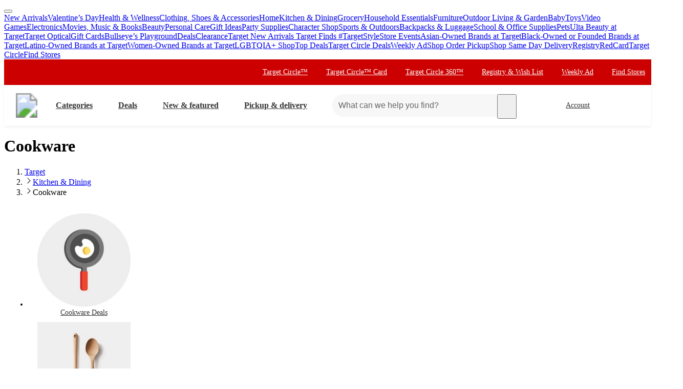

--- FILE ---
content_type: text/html; charset=utf-8
request_url: https://www.target.com/c/cookware-kitchen-dining/-/N-5xts6
body_size: 60786
content:
<!DOCTYPE html><html lang="en-US"><head><meta charSet="utf-8" data-next-head=""/><meta charSet="utf-8"/><meta content="width=device-width, initial-scale=1, minimum-scale=1, maximum-scale=2, interactive-widget=overlays-content" name="viewport" data-next-head=""/><link href="https://assets.targetimg1.com/webui/top-of-funnel/opensearchdescription.xml" rel="search" title="Target search" type="application/opensearchdescription+xml" data-next-head=""/><title data-next-head="">Cookware : Target</title><link href="https://www.target.com/c/cookware-kitchen-dining/-/N-5xts6" rel="canonical" data-next-head=""/><meta content="Find a variety of cookware at Target. Shop pots &amp; pans in aluminum, cast iron, and stainless steel. Free shipping on orders $35+ &amp; free returns plus same-day in-store pickup." name="description" data-next-head=""/><meta content="Cookware, Kitchen &amp; Dining" name="keywords" data-next-head=""/><meta content="index, follow" name="robots" data-next-head=""/><meta content="Cookware : Target" property="og:title" data-next-head=""/><meta content="Find a variety of cookware at Target. Shop pots &amp; pans in aluminum, cast iron, and stainless steel. Free shipping on orders $35+ &amp; free returns plus same-day in-store pickup." property="og:description" data-next-head=""/><meta content="https://target.scene7.com/is/image/Target/GUEST_9d407259-e892-41d6-8c7a-123ce5bcc878" property="og:image" data-next-head=""/><meta content="product.group" property="og:type" data-next-head=""/><meta content="https://www.target.com/c/cookware-kitchen-dining/-/N-5xts6" property="og:url" data-next-head=""/><meta content="app-id=297430070" name="apple-itunes-app" data-next-head=""/><meta content="IE=edge" http-equiv="x-ua-compatible"/><link crossorigin="anonymous" href="https://assets.targetimg1.com" rel="preconnect"/><link href="https://assets.targetimg1.com" rel="preconnect"/><link href="https://target.scene7.com" rel="preconnect"/><link href="https://assets.targetimg1.com/static/images/favicon.ico" id="favicon" rel="icon" type="image/png"/><link href="https://assets.targetimg1.com/static/images/apple-touch-icon-precomposed.png" rel="apple-touch-icon"/><link href="https://assets.targetimg1.com/static/images/apple-touch-icon-precomposed.png" rel="icon" sizes="192x192" type="image/png"/><link href="https://assets.targetimg1.com/static/images/favicon-96x96.png" rel="icon" sizes="96x96" type="image/png"/><link href="https://assets.targetimg1.com/static/images/favicon-32x32.png" rel="icon" sizes="32x32" type="image/png"/><link href="https://assets.targetimg1.com/static/images/favicon-16x16.png" rel="icon" sizes="16x16" type="image/png"/><meta content="#cc0000" name="theme-color"/><meta content="#cc0000" name="msapplication-TileColor"/><meta content="https://assets.targetimg1.com/static/images/android-chrome-192x192.png" name="msapplication-TileImage"/><meta content="telephone=no" name="format-detection"/><meta content="AoJ6tBXwHUoXEXmQWE9qfu5OxClZoDE3ieaq/9T78JqVYNKJHFM+dFc5oyBGge9zcrSclewXzgXmU2WDgawWnwMAAABceyJvcmlnaW4iOiJodHRwczovL3d3dy50YXJnZXQuY29tOjQ0MyIsImZlYXR1cmUiOiJMYW5ndWFnZURldGVjdGlvbkFQSSIsImV4cGlyeSI6MTc1Nzk4MDgwMH0=" http-equiv="origin-trial"/><meta content="AnMNhD/[base64]" http-equiv="origin-trial"/><meta content="b42651eb6436ab5d12471925f77e95af95d37b1b" name="config-sha"/><link crossorigin="use-credentials" href="https://gsp.target.com" rel="preconnect"/><link href="https://api.target.com" rel="preconnect"/><link crossorigin="use-credentials" href="https://api.target.com" rel="preconnect"/><link crossorigin="anonymous" href="https://redsky.target.com" rel="preconnect"/><link crossorigin="use-credentials" href="https://carts.target.com" rel="preconnect"/><link rel="preload" href="https://assets.targetimg1.com/webui/top-of-funnel/_next/static/css/ff221bcb10c5bdbb.css" as="style" crossorigin="anonymous"/><link rel="preload" href="https://assets.targetimg1.com/webui/top-of-funnel/_next/static/css/5a3709d04d336af9.css" as="style" crossorigin="anonymous"/><link rel="preload" href="https://assets.targetimg1.com/webui/top-of-funnel/_next/static/css/785f572102c9bd22.css" as="style" crossorigin="anonymous"/><link rel="preload" href="https://assets.targetimg1.com/webui/top-of-funnel/_next/static/css/a70526577e5bfdcb.css" as="style" crossorigin="anonymous"/><link rel="preload" href="https://assets.targetimg1.com/webui/top-of-funnel/_next/static/css/326c891bdf0e5ee4.css" as="style" crossorigin="anonymous"/><link rel="preload" href="https://assets.targetimg1.com/webui/top-of-funnel/_next/static/css/9a43f2315b670c0b.css" as="style" crossorigin="anonymous"/><link rel="preload" href="https://assets.targetimg1.com/webui/top-of-funnel/_next/static/css/963b9ecccfec9ca4.css" as="style" crossorigin="anonymous"/><link rel="preload" href="https://assets.targetimg1.com/webui/top-of-funnel/_next/static/css/8bb66f0f78ffadb5.css" as="style" crossorigin="anonymous"/><link rel="preload" href="https://assets.targetimg1.com/webui/top-of-funnel/_next/static/css/5cde06332c2bba5b.css" as="style" crossorigin="anonymous"/><link rel="preload" href="https://assets.targetimg1.com/webui/top-of-funnel/_next/static/css/ca906bcadfac5776.css" as="style" crossorigin="anonymous"/><link rel="preload" href="https://assets.targetimg1.com/webui/top-of-funnel/_next/static/css/4514c611935a9c22.css" as="style" crossorigin="anonymous"/><link rel="preload" href="https://assets.targetimg1.com/webui/top-of-funnel/_next/static/css/5e8632ed2080e782.css" as="style" crossorigin="anonymous"/><link rel="preload" href="https://assets.targetimg1.com/webui/top-of-funnel/_next/static/css/19f57576198dadc1.css" as="style" crossorigin="anonymous"/><link rel="preload" href="https://assets.targetimg1.com/webui/top-of-funnel/_next/static/css/4667ff60f2dc3dd2.css" as="style" crossorigin="anonymous"/><link rel="preload" href="https://assets.targetimg1.com/webui/top-of-funnel/_next/static/css/75bf4efaeba9cc91.css" as="style" crossorigin="anonymous"/><link rel="preload" href="https://assets.targetimg1.com/webui/top-of-funnel/_next/static/css/21ecf621d548f40a.css" as="style" crossorigin="anonymous"/><link rel="preload" href="https://assets.targetimg1.com/webui/top-of-funnel/_next/static/css/0844a29b6e2c1a61.css" as="style" crossorigin="anonymous"/><link rel="preload" href="https://assets.targetimg1.com/webui/top-of-funnel/_next/static/css/13407f004d1b8849.css" as="style" crossorigin="anonymous"/><link rel="preload" href="https://assets.targetimg1.com/webui/top-of-funnel/_next/static/css/55e7828fba3ffc99.css" as="style" crossorigin="anonymous"/><link rel="preload" href="https://assets.targetimg1.com/webui/top-of-funnel/_next/static/css/a20de388ecd030e8.css" as="style" crossorigin="anonymous"/><link rel="preload" href="https://assets.targetimg1.com/webui/top-of-funnel/_next/static/css/1bbef50684a47a19.css" as="style" crossorigin="anonymous"/><link rel="preload" href="https://assets.targetimg1.com/webui/top-of-funnel/_next/static/css/2722c2d3e54cac8b.css" as="style" crossorigin="anonymous"/><link rel="preload" href="https://assets.targetimg1.com/webui/top-of-funnel/_next/static/css/0713ca7739d26f14.css" as="style" crossorigin="anonymous"/><link rel="preload" href="https://assets.targetimg1.com/webui/top-of-funnel/_next/static/css/8b88ea080ba1c7d0.css" as="style" crossorigin="anonymous"/><link rel="preload" href="https://assets.targetimg1.com/webui/top-of-funnel/_next/static/css/91049a484836d4e5.css" as="style" crossorigin="anonymous"/><link rel="preload" href="https://assets.targetimg1.com/webui/top-of-funnel/_next/static/css/8d801e4477c4dfef.css" as="style" crossorigin="anonymous"/><script>window.__FLAGS__ = JSON.parse("{\"GLOBAL_ACCOUNT_CREATE_EVENT_TRACKING_ENABLED\":true,\"GLOBAL_ADD_TO_CART_ADD_EVENT_TRACKING_ENABLED\":true,\"GLOBAL_ADD_TO_CART_NOTIFY_ME_ENABLED\":true,\"GLOBAL_AUTH_ID_TOKEN_COOKIE_CACHE_ENABLED\":true,\"GLOBAL_AXIOM_RETURN_PATH_ENABLED\":true,\"GLOBAL_BACKUP_ITEMS_IN_BULK_ADD_TO_CART_ENABLED\":true,\"GLOBAL_BLUE_TRIANGLE_ENABLED\":true,\"GLOBAL_BUY_NOW_FROM_PDP_ENABLED\":true,\"GLOBAL_CAPTCHA_ENABLED\":true,\"GLOBAL_CAROUSEL_IMPRESSION_TRACKING_ENABLED\":true,\"GLOBAL_CART_ERROR_EVENT_TRACKING_ENABLED\":true,\"GLOBAL_CHECKOUT_START_EVENT_TRACKING_ENABLED\":true,\"GLOBAL_CIRCLE_OFFERS_CTA_LANGUAGE_CHANGE_ENABLED\":true,\"GLOBAL_CIRCLE_OFFERS_DPLP_LINKING_ENABLED\":true,\"GLOBAL_CLICK_CAPTURE_ENABLED\":true,\"GLOBAL_CLICK_EVENT_TRACKING_ENABLED\":true,\"GLOBAL_CREATE_REGISTRY_EVENT_TRACKING_ENABLED\":true,\"GLOBAL_CRITEO_AD_CLICK_TRACKING_ENABLED\":true,\"GLOBAL_CRITEO_AD_IMPRESSION_TRACKING_ENABLED\":true,\"GLOBAL_CRITEO_AD_SERVED_DISPLAY_IMPRESSION_TRACKING_ENABLED\":true,\"GLOBAL_CX_FULLSTORY_ENABLED\":true,\"GLOBAL_DIGITAL_ACTIVATION_ENABLED\":true,\"GLOBAL_EMBEDDED_CHAT_ENABLED\":true,\"GLOBAL_ENHANCED_REQUEST_METRICS_ENABLED\":true,\"GLOBAL_FETCH_MEDALLIA_FROM_CONFIG\":true,\"GLOBAL_GOOGLE_AD_CLICK_TRACKING_ENABLED\":true,\"GLOBAL_GOOGLE_AD_SERVED_DISPLAY_IMPRESSION_TRACKING_ENABLED\":true,\"GLOBAL_GUEST_ANONYMOUS_ESTIMATE_ENABLED\":true,\"GLOBAL_GUEST_TRUST_LOCATION_COOKIES\":true,\"GLOBAL_HOLIDAY_HEADER_FOOTER_ENABLED\":true,\"GLOBAL_INTERFACE_MESSAGE_EVENT_TRACKING_ENABLED\":true,\"GLOBAL_INTERNET_EGRESS_PROXY_ENABLED\":true,\"GLOBAL_LOGIN_WITH_OTP_PHASE_II_ENABLED\":true,\"GLOBAL_MAGIC_WAND_ENABLED\":true,\"GLOBAL_MAGIC_WAND_IN_ADD_TO_CART_ENABLED\":true,\"GLOBAL_MEDALLIA_SCRIPT_ENABLED\":true,\"GLOBAL_MEMBERSHIP_REGISTRATION_EVENT_TRACKING_ENABLED\":true,\"GLOBAL_MONITORING_INCLUDE_GAM_ENABLED\":true,\"GLOBAL_NAV_CONTENT_SSR_ENABLED\":true,\"GLOBAL_NEWNESS_RIBBON_ENABLED\":true,\"GLOBAL_OFFER_GRID_SCROLL_RESTORE_ENABLED\":true,\"GLOBAL_ORDER_CANCELLATION_EVENT_TRACKING_ENABLED\":true,\"GLOBAL_PAGE_VIEW_EVENT_TRACKING_ENABLED\":true,\"GLOBAL_PERF_METRICS_TO_FIREFLY_ENABLED\":true,\"GLOBAL_PHONE_NUMBER_EDIT_ENABLED\":true,\"GLOBAL_PRICE_STRIKETHROUGH_ENABLED\":true,\"GLOBAL_PRIVACY_BANNER_ENABLED\":true,\"GLOBAL_PRIVACY_LINK_ENABLED\":true,\"GLOBAL_PRODUCT_DETAIL_VIEW_EVENT_TRACKING_ENABLED\":true,\"GLOBAL_PURCHASE_EVENT_TRACKING_ENABLED\":true,\"GLOBAL_QUANTUM_ASYNC_ENABLED\":true,\"GLOBAL_QUANTUM_READY_ENABLED\":true,\"GLOBAL_RATE_AND_TIP_REDESIGN_ENABLED\":true,\"GLOBAL_REDJACKET_ENABLED\":true,\"GLOBAL_REDSKY_SERVER_SIDE_GLB_ENABLED\":true,\"GLOBAL_REMOVE_MEMBER_ID_COOKIE_ENABLED\":true,\"GLOBAL_RESULTS_GRID_EVENT_TRACKING_ENABLED\":true,\"GLOBAL_ROUNDED_BORDERS_ENABLED\":true,\"GLOBAL_SAPPHIRE_EXPERIMENT_EXPOSED_EVENT_TRACKING_ENABLED\":true,\"GLOBAL_SAPPHIRE_FLAG_DATA_SOURCE_METRICS_ENABLED\":true,\"GLOBAL_SAVE_OFFER_EVENT_TRACKING_ENABLED\":true,\"GLOBAL_SDD_LINE_ITEM_SUBS_ENABLED\":true,\"GLOBAL_SHIPPING_FULFILLMENT_IN_BULK_ADD_TO_CART_ENABLED\":true,\"GLOBAL_SHIP_TO_HOME_NEXT_DAY_DELIVERY_BUY_NOW_ENABLED\":true,\"GLOBAL_SHIP_TO_HOME_PREORDER_MESSAGING_ENABLED\":true,\"GLOBAL_SIGN_IN_OR_SIGN_UP_ENABLED\":true,\"GLOBAL_SLINGSHOT_CLICK_TRACKING_ENABLED\":true,\"GLOBAL_SLINGSHOT_IMPRESSION_TRACKING_ENABLED\":true,\"GLOBAL_SNAP_PRODUCT_CARD_MESSAGE_ENABLED\":true,\"GLOBAL_SPECULATION_RULES_ENABLED\":true,\"GLOBAL_STORE_MODE_ENABLED\":true,\"GLOBAL_SUCCESS_MODAL_CHANGE_PICKUP_STORE_ENABLED\":true,\"GLOBAL_TARGET_CIRCLE_GAME_THEME_TEAL_ENABLED\":true,\"GLOBAL_TOP_DEALS_NODE_MIGRATION_ENABLED\":true,\"GLOBAL_TRAFFIC_SOURCE_EVENT_DEDUPING_KILL_SWITCH\":true,\"GLOBAL_TRAFFIC_SOURCE_EVENT_TRACKING_ENABLED\":true,\"GLOBAL_TRBUY_NON_CRITICAL_SHIPT_MEMBERSHIP_REQUEST_ENABLED\":true,\"GLOBAL_TRBUY_PREFERRED_SHOPPER_ENABLED\":true,\"GLOBAL_TRIDENT_BASE_MEMBERSHIP_ENABLED\":true,\"GLOBAL_USER_LOCATION_MANUAL_OVERRIDE_ENABLED\":true,\"GLOBAL_VISITOR_ID_FOR_CDUI_SERVER_VARIABLES_ENABLED\":true,\"GLOBAL_XBOX_ALL_ACCESS_ENABLED\":true,\"ADS_PERF_INSTRUMENTATION_ENABLED\":true,\"ADS_PERF_SOFT_ROUTE_INSTRUMENTATION_ENABLED\":true,\"APPLIED_FACETS_ENABLED\":true,\"BASKET_AWARE_ENABLED\":true,\"BEAUTY_STUDIO_MODAL_ENABLED\":true,\"BF_CACHE_TRACKING_ENABLED\":true,\"CATEGORY_BUY_IT_AGAIN_AISLE_ENABLED\":true,\"CDUI_HAS_PENDING_INPUTS_ENABLED\":true,\"CDUI_INCLUDE_DATA_SOURCE_MODULES_IN_PLP_ENABLED\":true,\"CIRCLE_GAMES_ENABLED\":true,\"COMPLETE_THE_SET_ENABLED\":true,\"DLP_METADATA_FROM_PRISM_RELAY_ENABLED\":true,\"DLP_PAGE_TYPE_FOR_SEARCH_ENABLED\":true,\"DLP_USE_CDUI_ENABLED\":true,\"DPLP_SPONSORED_ITEMS_ENABLED\":true,\"DYNAMIC_PROMO_ENABLED\":true,\"FASTLY_CACHE_CONTROL_DISABLED\":true,\"GET_IT_TOMORROW_ENABLED\":true,\"GLOBAL_DOUBLE_VERIFY_UNITY_INTEGRATION_ENABLED\":true,\"GLOBAL_FIREFLY_REQUEST_PRIORITY_LOW_ENABLED\":true,\"GLOBAL_FIREFLY_VNEXT_CDUI_MODULE_ENABLED\":true,\"GLOBAL_FIREFLY_VNEXT_CDUI_MODULE_LAYOUT_ENABLED\":true,\"GLOBAL_NON_BLOCKING_SOFT_ROUTE_ENABLED\":true,\"GLOBAL_QUANTUM_LAZY_ONLOAD_SAPPHIRE_ENABLED\":true,\"GLOBAL_REDIRECT_EVENT_TRACKING_ENABLED\":true,\"GLOBAL_SAPPHIRE_PAGE_LEVEL_QUALIFICATION_ENABLED\":true,\"GOOGLE_TRANSLATE_PATCH_ENABLED\":true,\"GUEST_LOGIN_CHECKER_ENABLED\":true,\"HOLIDAY_ALPHA_LAYER_ENABLED\":true,\"HOLIDAY_GIFT_FINDER_ENABLED\":true,\"HUBS_REDESIGN_ENABLED\":true,\"HUBS_SHIPT_MEMBERSHIP_CHECK_ENABLED\":true,\"HYDRATION_CATEGORY_ENABLED\":true,\"HYDRATION_PRODUCT_DETAIL_ENABLED\":true,\"HYDRATION_SEARCH_ENABLED\":true,\"IMAGE_FROM_PRISM_RELAY_ENABLED\":true,\"INNVOVID_AD_SIZES_ENABLED\":true,\"INTENT_AWARE_PLP_ADD_TO_CART_ENABLED\":true,\"IS_BACK_TO_PINTEREST_BUTTON_ENABLED\":true,\"LAST_PURCHASE_INFO_PDP_ENABLED\":true,\"NEXT_DAY_SHIPPING_FILTER_KILL_SWITCH\":true,\"NO_INDEX_RULE_ON_ADDITIONAL_PAGES_ENABLED\":true,\"OCC_ADD_MULTIPLE_TCINS_TO_CART_ENABLED\":true,\"PARTNER_TAG_ENABLED\":true,\"PAST_PURCHASES_ENABLED\":true,\"PDP_AVAILABLE_BY_DATE_ENABLED\":true,\"PDP_CATEGORY_BROWSE_ENABLED\":true,\"PDP_CDUI_ORCHESTRATIONS_ENABLED\":true,\"PDP_CDUI_SEO_BTF_ENABLED\":true,\"PDP_CDUI_SEO_ENABLED\":true,\"PDP_CHATBOT_ENABLED\":true,\"PDP_CIRCLE_GAMES_ENABLED\":true,\"PDP_FINANCING_OPTION_ENABLED\":true,\"PDP_GEN_AI_REVIEW_SUMMARY_ENABLED\":true,\"PDP_MANUFACTURER_NOTES_ENABLED\":true,\"PDP_MODEL_METADATA_ENABLED\":true,\"PDP_NOTIFY_ME_EXTENDED_ENABLED\":true,\"PDP_OUTFITTING_ENABLED\":true,\"PDP_SEASONAL_DEALS_LINKING_ENABLED\":true,\"PDP_SHORT_TTL_ENABLED\":true,\"PDP_TRAFFIC_AWARE_CTA_ENABLED\":true,\"PDP_UGC_VIDEO_ENABLED\":true,\"PERSONALIZATION_CONTENT_CACHE_BYPASS_AT_FASTLY_ENABLED\":true,\"POPULAR_FACETS_ENABLED\":true,\"PREDICTIVE_SEARCH_ENABLED\":true,\"PREFERRED_STORE_AND_LOCATION_CONTEXT_ENABLED\":true,\"PRODUCT_CHAT_CATEGORY_ENABLED\":true,\"PRODUCT_CHAT_ENABLED\":true,\"PRODUCT_CHAT_PDP_ENABLED\":true,\"PRODUCT_DETAIL_PAGE_TRAFFIC_AWARE_LAYOUT_ENABLED\":true,\"PRODUCT_LISTING_PAGE_JSON_LD_ENABLED\":true,\"PRODUCT_LIST_CLIENT_PDP_QUERY_ENABLED\":true,\"PROJECT_UNITY_ALPHA_LAYER_ENABLED\":true,\"PRZ_ITEM_CAROUSEL_ADD_TO_CART_ENABLED\":true,\"REDOAK_API_WITH_SAPPHIRE_BACKEND_ENABLED\":true,\"RETURN_DATE_BOLD_MESSAGE_ENABLED\":true,\"SAPPHIRE_AUDIENCES_COOKIE_CHECKER_ENABLED\":true,\"SEARCH_INTENTS_ENABLED\":true,\"SEARCH_INTENT_GUEST_ORDERS_ENABLED\":true,\"SEASONAL_ASSORTMENT_DRIVER_ENABLED\":true,\"SELLER_PAGES_RATINGS_REVIEWS_ENABLED\":true,\"SEO_PRODUCT_GROUP_ENABLED\":true,\"SERVER_LOCATION_FROM_QUERY_STRING_ENABLED\":true,\"SET_CONFIGS_IN_DOCUMENT_HEAD_ENABLED\":true,\"SET_LOCATION_COOKIES_FOR_ANONYMOUS_ESTIMATE_GUESTS_PHASE_3_ENABLED\":true,\"SET_ONBOARDING_GUEST_COOKIE_ENABLED\":true,\"SHOPPING_ASSISTANT_GUEST_FEEDBACK_ENABLED\":true,\"SHOP_THE_LOOK_BUTTON_ENABLED\":true,\"SHOP_THE_LOOK_ENABLED\":true,\"SLP_CDUI_ORCHESTRATIONS_ENABLED\":true,\"TPA_FIREFLY_V2_IMPRESSIONS_KILL_SWITCH\":true,\"TPA_FIREFLY_VNEXT_IMPRESSIONS_ENABLED\":true,\"TRACKING_PERFORMANCE_SLI_AND_LOCAL_USE_PREVIOUS_ENABLED\":true,\"TRANSLATION_ORIGIN_TRIAL_META_TAGS_ENABLED\":true,\"UPCOMING_OR_LIMITED_OFFER_FULFILLMENT_MESSAGING_ENABLED\":true,\"VIEW_SIMILAR_VISUAL_DISCOVERY_ENABLED\":true}");</script><script>window.__DYNAMIC_CONFIG__ = JSON.parse("{\"ADOBE_TAG_MANAGER\":{\"scriptURL\":\"https://assets.adobedtm.com/92025c83a551/2653a632bdc7/launch-270dfdaa71b7.min.js\"},\"BLUE_TRIANGLE\":{\"scriptURL\":\"https://assets.targetimg1.com/webui/scripts/blue-triangle/btt.20251212-01.js\"},\"MEDALLIA\":{\"scriptURL\":\"https://assets.targetimg1.com/webui/scripts/medallia/embed.prod.20251007-01.js\",\"formId\":\"12623\",\"accountFormId\":\"15762\",\"innovationFormId\":\"15763\",\"innovationFormLiteId\":\"15764\",\"postPurchaseFormId\":\"15766\",\"rcamFormId\":\"15765\",\"redLoyaltyFormId\":\"15735\",\"conciergeFormId\":\"15761\",\"helpFormId\":\"21628\",\"incorrectProductInfoFormId\":\"22013\"},\"PLQ\":{\"timeout\":750}}");</script><script>window.__TARGET_AUTH__ = { isSuccess: false, isError: false, isFetching: false };</script><script id="external-scripts">
          window.appendScriptToHead = function(dataName, src) {
            if(!document.querySelector("script[data-name='" + dataName + "']")) {
              var s = document.createElement("script");
              s.async = true;
              s.type = "text/javascript";
              s.dataset.name = dataName;
              s.src = src;
              const headElement = document.head;
              const firstChild = headElement.querySelector('#external-scripts');
              headElement.insertBefore(s, firstChild);
            }
          }
        </script><script id="humanEvent" data-nscript="beforeInteractive" crossorigin="anonymous">(function j(a){class b{emit(a){this.events.push(a),this.subscribers.forEach(b=>b(a))}unsubscribe(a){this.subscribers=this.subscribers.filter(b=>b!==a)}subscribe(a){return this.events.forEach(b=>a(b)),this.subscribers.push(a),()=>{this.subscribers=this.subscribers.filter(b=>b!==a)}}constructor(){this.events=[],this.subscribers=[]}}window._h_s_observable=new b,window[`${a}_asyncInit`]=function(a){a.Events.on("score",function(a){window._h_s_observable?.emit({score:a})})}})('PXGWPp4wUS');</script><script id="humanParameters" data-nscript="beforeInteractive" crossorigin="anonymous">(function m(a,b,c){window._pxAppId=a,window._pxParam1=b("visitorId")??"",c("TCID")&&(window._pxParam2=c("TCID")??"")})('PXGWPp4wUS', function k(a){let b=a+"=";for(let a of document.cookie.split(";")){let c=a.trim();if(c.startsWith(b)){let a=c.slice(b.length);try{return decodeURIComponent(a)}catch{return a}}}return null}, function l(a){return new URLSearchParams(window.location.search).get(a)});</script><script id="blueTriangle" data-nscript="beforeInteractive" crossorigin="anonymous">
        try {
          window.performance.setResourceTimingBufferSize(400);
        } catch {}
        try {
          var _bttErrorListener =
            _bttErrorListener ||
            (function (b, c) {
              let d = [];
              let e = [];
              b.addEventListener &&
                b.addEventListener('error', function (a) {
                  'undefined' == typeof _bttErr
                    ? d.push(a)
                    : _bttErr.capture(a.message, a.filename, a.lineno, a.colno, a.error);
                });
              c.addEventListener &&
                c.addEventListener('securitypolicyviolation', function (a) {
                  'undefined' == typeof _bttErr
                    ? e.push([a.blockedURI, a.lineNumber, Date.now(), a.sourceFile, a.disposition])
                    : _bttErr.captSec(a.blockedURI, a.lineNumber, Date.now(), a.sourceFile, a.disposition);
                });
              return {
                get(a) {
                  return 'a' == a ? d : e;
                },
              };
            })(window, document);
        } catch {
          _bttErrorListener = void 0;
        }
        </script><link rel="stylesheet" href="https://assets.targetimg1.com/webui/top-of-funnel/_next/static/css/ff221bcb10c5bdbb.css" crossorigin="anonymous" data-n-g=""/><link rel="stylesheet" href="https://assets.targetimg1.com/webui/top-of-funnel/_next/static/css/5a3709d04d336af9.css" crossorigin="anonymous" data-n-p=""/><link rel="stylesheet" href="https://assets.targetimg1.com/webui/top-of-funnel/_next/static/css/785f572102c9bd22.css" crossorigin="anonymous"/><link rel="stylesheet" href="https://assets.targetimg1.com/webui/top-of-funnel/_next/static/css/a70526577e5bfdcb.css" crossorigin="anonymous"/><link rel="stylesheet" href="https://assets.targetimg1.com/webui/top-of-funnel/_next/static/css/326c891bdf0e5ee4.css" crossorigin="anonymous"/><link rel="stylesheet" href="https://assets.targetimg1.com/webui/top-of-funnel/_next/static/css/9a43f2315b670c0b.css" crossorigin="anonymous"/><link rel="stylesheet" href="https://assets.targetimg1.com/webui/top-of-funnel/_next/static/css/963b9ecccfec9ca4.css" crossorigin="anonymous"/><link rel="stylesheet" href="https://assets.targetimg1.com/webui/top-of-funnel/_next/static/css/8bb66f0f78ffadb5.css" crossorigin="anonymous"/><link rel="stylesheet" href="https://assets.targetimg1.com/webui/top-of-funnel/_next/static/css/5cde06332c2bba5b.css" crossorigin="anonymous"/><link rel="stylesheet" href="https://assets.targetimg1.com/webui/top-of-funnel/_next/static/css/ca906bcadfac5776.css" crossorigin="anonymous"/><link rel="stylesheet" href="https://assets.targetimg1.com/webui/top-of-funnel/_next/static/css/4514c611935a9c22.css" crossorigin="anonymous"/><link rel="stylesheet" href="https://assets.targetimg1.com/webui/top-of-funnel/_next/static/css/5e8632ed2080e782.css" crossorigin="anonymous"/><link rel="stylesheet" href="https://assets.targetimg1.com/webui/top-of-funnel/_next/static/css/19f57576198dadc1.css" crossorigin="anonymous"/><link rel="stylesheet" href="https://assets.targetimg1.com/webui/top-of-funnel/_next/static/css/4667ff60f2dc3dd2.css" crossorigin="anonymous"/><link rel="stylesheet" href="https://assets.targetimg1.com/webui/top-of-funnel/_next/static/css/75bf4efaeba9cc91.css" crossorigin="anonymous"/><link rel="stylesheet" href="https://assets.targetimg1.com/webui/top-of-funnel/_next/static/css/21ecf621d548f40a.css" crossorigin="anonymous"/><link rel="stylesheet" href="https://assets.targetimg1.com/webui/top-of-funnel/_next/static/css/0844a29b6e2c1a61.css" crossorigin="anonymous"/><link rel="stylesheet" href="https://assets.targetimg1.com/webui/top-of-funnel/_next/static/css/13407f004d1b8849.css" crossorigin="anonymous"/><link rel="stylesheet" href="https://assets.targetimg1.com/webui/top-of-funnel/_next/static/css/55e7828fba3ffc99.css" crossorigin="anonymous"/><link rel="stylesheet" href="https://assets.targetimg1.com/webui/top-of-funnel/_next/static/css/a20de388ecd030e8.css" crossorigin="anonymous"/><link rel="stylesheet" href="https://assets.targetimg1.com/webui/top-of-funnel/_next/static/css/1bbef50684a47a19.css" crossorigin="anonymous"/><link rel="stylesheet" href="https://assets.targetimg1.com/webui/top-of-funnel/_next/static/css/2722c2d3e54cac8b.css" crossorigin="anonymous"/><link rel="stylesheet" href="https://assets.targetimg1.com/webui/top-of-funnel/_next/static/css/0713ca7739d26f14.css" crossorigin="anonymous"/><link rel="stylesheet" href="https://assets.targetimg1.com/webui/top-of-funnel/_next/static/css/8b88ea080ba1c7d0.css" crossorigin="anonymous"/><link rel="stylesheet" href="https://assets.targetimg1.com/webui/top-of-funnel/_next/static/css/91049a484836d4e5.css" crossorigin="anonymous"/><link rel="stylesheet" href="https://assets.targetimg1.com/webui/top-of-funnel/_next/static/css/8d801e4477c4dfef.css" crossorigin="anonymous"/><noscript data-n-css=""></noscript><style data-styled="" data-styled-version="6.1.14">.fqVIfr{margin:16px 20px;outline:0;color:#333;-webkit-text-decoration:underline;text-decoration:underline;font-size:14px;}/*!sc*/
.fqVIfr:active,.fqVIfr:focus{margin:16px 20px!important;outline:0;color:#333;-webkit-text-decoration:underline;text-decoration:underline;}/*!sc*/
data-styled.g1[id="sc-f4ed91b1-0"]{content:"fqVIfr,"}/*!sc*/
.VybBw{background-color:#c00;position:relative;z-index:1049;}/*!sc*/
data-styled.g8[id="sc-6e831249-0"]{content:"VybBw,"}/*!sc*/
.iFtaqF{background-color:#fff;view-transition-name:primary-header;position:-webkit-sticky;position:-webkit-sticky;position:sticky;top:0;left:0;right:0;width:100%;z-index:1049;box-shadow:0px -1px 2px rgba(0,0,0,0.04),0px 1px 2px rgba(0,0,0,0.04),0px 3px 4px rgba(0,0,0,0.04);}/*!sc*/
@media (max-width:767px){.iFtaqF{height:125px;}}/*!sc*/
data-styled.g9[id="sc-6e831249-1"]{content:"iFtaqF,"}/*!sc*/
.hOeuKr{min-width:92px;}/*!sc*/
data-styled.g19[id="sc-82bb89af-9"]{content:"hOeuKr,"}/*!sc*/
.fJRZdZ{color:#333;--duration:150ms;--ease:cubic-bezier(0.32,0.95,1,1);--transition-background:background-color var(--duration) var(--ease);width:44px;height:44px;display:-webkit-box;display:-webkit-flex;display:-ms-flexbox;display:flex;-webkit-align-items:center;-webkit-box-align:center;-ms-flex-align:center;align-items:center;-webkit-box-pack:center;-ms-flex-pack:center;-webkit-justify-content:center;justify-content:center;position:relative;-webkit-transition:var(--transition-background);transition:var(--transition-background);border-radius:var(--border-radius-transition-to-rounded-x2);}/*!sc*/
.fJRZdZ:hover{background:#f7f7f7;border-radius:var(--border-radius-transition-to-rounded-x2);}/*!sc*/
.fJRZdZ:visited{color:#333;}/*!sc*/
@media (min-width:768px){.fJRZdZ{width:inherit;padding:3px;border:1px dashed transparent;}.fJRZdZ:focus{background:#fff;border:1px dashed #333;border-radius:var(--border-radius-transition-to-rounded-x2);outline:none;}.fJRZdZ:hover .expander,.fJRZdZ:focus .expander{right:8px;opacity:1;-webkit-transform:translateY(0);-moz-transform:translateY(0);-ms-transform:translateY(0);transform:translateY(0);}.fJRZdZ:active::after{content:'';position:absolute;top:0;left:0;width:100%;height:100%;background-color:#000;border-radius:var(--border-radius-transition-to-rounded-x2);opacity:0.04;}}/*!sc*/
@media (prefers-reduced-motion:reduce){.fJRZdZ .expander{-webkit-transition:none;transition:none;transition-delay:0;}}/*!sc*/
data-styled.g23[id="sc-feba81a0-1"]{content:"fJRZdZ,"}/*!sc*/
.eQyQrx{opacity:0;-webkit-transition:-webkit-transform var(--duration) var(--ease),opacity var(--duration) var(--ease);transition:transform var(--duration) var(--ease),opacity var(--duration) var(--ease);-webkit-transform:rotate(0deg) translateY(-3px);-moz-transform:rotate(0deg) translateY(-3px);-ms-transform:rotate(0deg) translateY(-3px);transform:rotate(0deg) translateY(-3px);top:16px;position:absolute;right:8px;width:12px;height:12px;}/*!sc*/
data-styled.g24[id="sc-feba81a0-2"]{content:"eQyQrx,"}/*!sc*/
.lobDwe.lobDwe{-webkit-flex:0 0 auto;-ms-flex:0 0 auto;flex:0 0 auto;font-size:16px;font-weight:bold;}/*!sc*/
@media (min-width:1241px){.lobDwe.lobDwe{margin-left:8px!important;padding:0 24px 0 16px;height:44px;}}/*!sc*/
data-styled.g25[id="sc-feba81a0-3"]{content:"lobDwe,"}/*!sc*/
@media (max-width:1240px){.blLWEq{display:none;}}/*!sc*/
data-styled.g26[id="sc-feba81a0-4"]{content:"blLWEq,"}/*!sc*/
.lhfDdI{margin-left:auto;margin-right:8px;height:44px;}/*!sc*/
@media (min-width:768px){.lhfDdI{display:none;}}/*!sc*/
data-styled.g29[id="sc-f6835537-0"]{content:"lhfDdI,"}/*!sc*/
.dzrZrd{margin-left:auto;margin-right:8px;height:44px;width:44px;display:none;}/*!sc*/
@media (min-width:768px){.dzrZrd{padding:0 24px 0 0;width:auto;min-width:125px;margin-right:16px;display:inherit;}.dzrZrd:hover .expander,.dzrZrd:focus .expander{opacity:1;-webkit-transform:translateY(0);-moz-transform:translateY(0);-ms-transform:translateY(0);transform:translateY(0);}.dzrZrd .expander{opacity:0;-webkit-transition:-webkit-transform var(--duration) var(--ease),opacity var(--duration) var(--ease);transition:transform var(--duration) var(--ease),opacity var(--duration) var(--ease);-webkit-transform:rotate(0deg) translateY(-3px);-moz-transform:rotate(0deg) translateY(-3px);-ms-transform:rotate(0deg) translateY(-3px);transform:rotate(0deg) translateY(-3px);top:16px;right:8px;position:absolute;width:12px;height:12px;}@media (prefers-reduced-motion:reduce){.dzrZrd .expander{-webkit-transition:none;transition:none;transition-delay:0;}}}/*!sc*/
data-styled.g30[id="sc-f6835537-1"]{content:"dzrZrd,"}/*!sc*/
.gPlxrw{width:44px;height:44px;padding:10px;display:-webkit-box;display:-webkit-flex;display:-ms-flexbox;display:flex;-webkit-box-pack:center;-ms-flex-pack:center;-webkit-justify-content:center;justify-content:center;-webkit-align-items:center;-webkit-box-align:center;-ms-flex-align:center;align-items:center;position:relative;}/*!sc*/
@media (min-width:768px){.gPlxrw{display:-webkit-box;display:-webkit-flex;display:-ms-flexbox;display:flex;-webkit-align-items:center;-webkit-box-align:center;-ms-flex-align:center;align-items:center;color:#333;}.gPlxrw img{width:24px;height:24px;margin-left:0;}}/*!sc*/
data-styled.g31[id="sc-f6835537-2"]{content:"gPlxrw,"}/*!sc*/
.iyNjUL{font-size:14px;max-width:164px;text-overflow:ellipsis;overflow:hidden;display:-webkit-box;-webkit-line-clamp:2;box-orient:vertical;-webkit-box-orient:vertical;}/*!sc*/
data-styled.g32[id="sc-f6835537-3"]{content:"iyNjUL,"}/*!sc*/
.FTYP{-webkit-flex:0 0 44px;-ms-flex:0 0 44px;flex:0 0 44px;height:44px;}/*!sc*/
.mobile-header-test .FTYP{background-color:transparent;-webkit-tap-highlight-color:transparent;}/*!sc*/
.mobile-header-test .FTYP:hover,.mobile-header-test .FTYP:active,.mobile-header-test .FTYP:focus,.mobile-header-test .FTYP:focus-visible{background-color:transparent;}/*!sc*/
data-styled.g36[id="sc-3d85a90e-0"]{content:"FTYP,"}/*!sc*/
.fkOzcq{width:24px;height:24px;}/*!sc*/
data-styled.g37[id="sc-3d85a90e-1"]{content:"fkOzcq,"}/*!sc*/
.legVqz{-webkit-flex:0 0 auto;-ms-flex:0 0 auto;flex:0 0 auto;display:-webkit-inline-box;display:-webkit-inline-flex;display:-ms-inline-flexbox;display:inline-flex;-webkit-align-items:center;-webkit-box-align:center;-ms-flex-align:center;align-items:center;-webkit-order:1;-ms-flex-order:1;order:1;position:absolute;top:50%;left:50%;-webkit-transform:translate(-50%,-50%);-moz-transform:translate(-50%,-50%);-ms-transform:translate(-50%,-50%);transform:translate(-50%,-50%);border-radius:50%;}/*!sc*/
.legVqz:focus{outline-offset:2px;}/*!sc*/
@media (min-width:768px){.legVqz{display:none;}}/*!sc*/
data-styled.g40[id="sc-bb5c7ee8-0"]{content:"legVqz,"}/*!sc*/
.DPrba{display:none;border-radius:50%;}/*!sc*/
.DPrba:focus{outline-offset:2px;}/*!sc*/
@media (min-width:768px){.DPrba{-webkit-flex:0 0 auto;-ms-flex:0 0 auto;flex:0 0 auto;display:-webkit-inline-box;display:-webkit-inline-flex;display:-ms-inline-flexbox;display:inline-flex;-webkit-align-items:center;-webkit-box-align:center;-ms-flex-align:center;align-items:center;}@media (min-width: 768px) and (max-width: 1240px){.DPrba{margin-right:24px;}}@media (min-width: 1241px){.DPrba{margin-right:8px;}}}/*!sc*/
data-styled.g41[id="sc-5fb7fc2-0"]{content:"DPrba,"}/*!sc*/
:root{--module-gap-top:16px;--module-gap-bottom:16px;--module-gap-left:16px;--module-gap-right:16px;}/*!sc*/
.h-padding-a-module-gap,.h-padding-v-module-gap,.h-padding-t-module-gap{padding-top:var(--module-gap-top,16px);}/*!sc*/
.h-padding-a-module-gap,.h-padding-v-module-gap,.h-padding-b-module-gap{padding-bottom:var(--module-gap-bottom,16px);}/*!sc*/
.h-padding-a-module-gap,.h-padding-h-module-gap,.h-padding-l-module-gap{padding-left:var(--module-gap-left,16px);}/*!sc*/
.h-padding-a-module-gap,.h-padding-h-module-gap,.h-padding-r-module-gap{padding-right:var(--module-gap-right,16px);}/*!sc*/
.h-margin-a-module-gap,.h-margin-v-module-gap,.h-margin-t-module-gap{margin-top:var(--module-gap-top,16px);}/*!sc*/
.h-margin-a-module-gap,.h-margin-v-module-gap,.h-margin-b-module-gap{margin-bottom:var(--module-gap-bottom,16px);}/*!sc*/
.h-margin-a-module-gap,.h-margin-h-module-gap,.h-margin-l-module-gap{margin-left:var(--module-gap-left,16px);}/*!sc*/
.h-margin-a-module-gap,.h-margin-h-module-gap,.h-margin-r-module-gap{margin-right:var(--module-gap-right,16px);}/*!sc*/
#launcher,#webWidget{z-index:1049!important;}/*!sc*/
::view-transition-old(root),::view-transition-new(root){-webkit-animation-delay:100ms;animation-delay:100ms;-webkit-animation-duration:200ms;animation-duration:200ms;}/*!sc*/
@media (prefers-reduced-motion){::view-transition-group(*),::view-transition-old(*),::view-transition-new(*){-webkit-animation:none!important;animation:none!important;}}/*!sc*/
html{scroll-snap-padding-top:125px;scroll-padding-top:125px;}/*!sc*/
@media (min-width:768px){html{scroll-snap-padding-top:80px;scroll-padding-top:80px;}}/*!sc*/
data-styled.g71[id="sc-global-fyGoko1"]{content:"sc-global-fyGoko1,"}/*!sc*/
.gGJvoi{min-height:100vh;}/*!sc*/
data-styled.g72[id="sc-32fba775-0"]{content:"gGJvoi,"}/*!sc*/
.ggltQn .grid-4-up,.ggltQn .grid-3-up,.ggltQn .grid-2-up{overflow:hidden;padding:1px;margin:-1px;}/*!sc*/
.ggltQn [aria-label='Carousel']{overflow:hidden;}/*!sc*/
data-styled.g73[id="sc-62b3d84-0"]{content:"ggltQn,"}/*!sc*/
.hsWwq{width:375px;word-break:break-word;}/*!sc*/
data-styled.g87[id="sc-bd9968a9-0"]{content:"hsWwq,"}/*!sc*/
.gwmaaX{--nds-card-bg:#fff;--nds-card-dir:column;position:relative;padding:12px;height:100%;width:184px;border:none;border-radius:8px;display:-webkit-box;display:-webkit-flex;display:-ms-flexbox;display:flex;-webkit-flex-direction:column;-ms-flex-direction:column;flex-direction:column;font-size:14px;line-height:1.25;-webkit-align-items:start;-webkit-box-align:start;-ms-flex-align:start;align-items:start;}/*!sc*/
.gwmaaX.extension-tile{margin:0 0 8px;}/*!sc*/
@media (max-width:667px){.gwmaaX{width:125px;}}/*!sc*/
data-styled.g224[id="sc-76350c8e-0"]{content:"gwmaaX,"}/*!sc*/
.dELSVP{font-size:14px;padding:10px 0;line-height:1.25;text-align:left;min-height:66px;max-height:8em;}/*!sc*/
data-styled.g225[id="sc-76350c8e-1"]{content:"dELSVP,"}/*!sc*/
.livkhW{margin:4px 0;width:calc(100% - 8px);}/*!sc*/
.livkhW>button{max-width:unset;width:100%;}/*!sc*/
data-styled.g227[id="sc-76350c8e-3"]{content:"livkhW,"}/*!sc*/
.dBINnM{display:inline;}/*!sc*/
data-styled.g230[id="sc-76350c8e-6"]{content:"dBINnM,"}/*!sc*/
.ghXUuw{margin:8px 0 -6px 0;}/*!sc*/
data-styled.g232[id="sc-57419b23-0"]{content:"ghXUuw,"}/*!sc*/
.iYyByv{display:inline-block;border-radius:4px;color:#333;}/*!sc*/
data-styled.g233[id="sc-57419b23-1"]{content:"iYyByv,"}/*!sc*/
.gTZEAM{background-color:#f7f7f7;padding-bottom:16px;}/*!sc*/
data-styled.g234[id="sc-6225b465-0"]{content:"gTZEAM,"}/*!sc*/
.hNFQrd{text-align:center;background-color:#f7f7f7;color:#333;}/*!sc*/
.hNFQrd a{color:inherit;display:inline-block;padding:4px;}/*!sc*/
.hNFQrd a:hover{color:inherit;}/*!sc*/
.hNFQrd a:focus{color:inherit;outline:dashed #333;}/*!sc*/
.hNFQrd a:visited{color:inherit;}/*!sc*/
data-styled.g235[id="sc-6225b465-1"]{content:"hNFQrd,"}/*!sc*/
.leVuhS{height:100%;}/*!sc*/
data-styled.g237[id="sc-6225b465-3"]{content:"leVuhS,"}/*!sc*/
.gbawZY>div>div{padding:0;}/*!sc*/
data-styled.g248[id="sc-c6e96777-1"]{content:"gbawZY,"}/*!sc*/
.hxiLjC{text-align:center;margin:0 auto 16px auto;max-width:1250px;}/*!sc*/
.hxiLjC li{font-size:14px;}/*!sc*/
.hxiLjC a{color:#333;}/*!sc*/
data-styled.g306[id="sc-c5abeb58-0"]{content:"hxiLjC,"}/*!sc*/
.dTMQKg{margin-bottom:4px;padding:0 8px;-webkit-flex:1;-ms-flex:1;flex:1;-webkit-flex-basis:16.6667%;-ms-flex-preferred-size:16.6667%;flex-basis:16.6667%;max-width:16.6667%;}/*!sc*/
@media (max-width:667px){.dTMQKg{padding:0;-webkit-flex-basis:25%;-ms-flex-preferred-size:25%;flex-basis:25%;max-width:25%;}}/*!sc*/
data-styled.g307[id="sc-c5abeb58-1"]{content:"dTMQKg,"}/*!sc*/
.cALcKI{width:-webkit-fill-available;width:-moz-available;width:fill-available;width:stretch;}/*!sc*/
data-styled.g308[id="sc-c5abeb58-2"]{content:"cALcKI,"}/*!sc*/
.fpAPyO{margin:5% 5% 4px;}/*!sc*/
data-styled.g309[id="sc-c5abeb58-3"]{content:"fpAPyO,"}/*!sc*/
.bYHxXF{text-align:center;position:relative;display:-webkit-box;-webkit-line-clamp:2;-webkit-box-orient:vertical;overflow:hidden;text-overflow:ellipsis;}/*!sc*/
data-styled.g310[id="sc-c5abeb58-4"]{content:"bYHxXF,"}/*!sc*/
.bIbcaw{max-height:300px;max-width:300px;padding:4px;}/*!sc*/
.bIbcaw img{border-radius:100%;}/*!sc*/
data-styled.g311[id="sc-c5abeb58-5"]{content:"bIbcaw,"}/*!sc*/
.fmjwri{width:100%;opacity:1;-webkit-transition:opacity 350ms ease-in-out;transition:opacity 350ms ease-in-out;min-height:1px;}/*!sc*/
data-styled.g1092[id="sc-4e0d0130-2"]{content:"fmjwri,"}/*!sc*/
.czosNq{position:relative;z-index:0;display:block;overflow:hidden;max-width:1200px;margin:0 auto 0 auto;background-color:#fff;line-height:1;color:#333;-webkit-text-decoration:none;text-decoration:none;border-radius:0 0 0 0;position:relative;}/*!sc*/
@media (max-width:1200px){.czosNq{margin-left:0;margin-right:0;}}/*!sc*/
.czosNq .storycard--headline{font-weight:bold;color:#333;margin-bottom:0.3em;line-height:1;}/*!sc*/
.czosNq .storycard--detail{font-weight:normal;line-height:1.15;color:#333;}/*!sc*/
.czosNq .storycard--detail ul{margin:4px 0 12px 32px;}/*!sc*/
.czosNq .storycard--detail ul>*{list-style-type:disc;}/*!sc*/
.czosNq .storycard--link{display:block;height:100%;width:100%;}/*!sc*/
.czosNq .storycard--link:focus,.czosNq .storycard--link:hover,.czosNq .storycard--link:active{color:inherit!important;-webkit-text-decoration:none!important;text-decoration:none!important;background:none!important;}/*!sc*/
.czosNq .storycard--link:hover .storycard--button,.czosNq .storycard--link:focus .storycard--button,.czosNq .storycard--link:hover .storycard--headline,.czosNq .storycard--link:focus .storycard--headline,.czosNq .storycard--link:hover .storycard--headline span,.czosNq .storycard--link:focus .storycard--headline span,.czosNq .storycard--link:hover .storycard--detail,.czosNq .storycard--link:focus .storycard--detail,.czosNq .storycard--link:hover .storycard--detail span,.czosNq .storycard--link:focus .storycard--detail span{-webkit-text-decoration:underline;text-decoration:underline;}/*!sc*/
.czosNq::before{content:'';display:block;width:100%;padding-top:calc(50% + 0px);}/*!sc*/
.czosNq >*{position:absolute!important;inset:0;}/*!sc*/
@media (min-width:668px){.czosNq{position:relative;}.czosNq::before{content:'';display:block;width:100%;padding-top:calc(50% + 0px);}.czosNq >*{position:absolute!important;inset:0;}}/*!sc*/
.czosNq .storycard--text{-webkit-box-pack:start;-ms-flex-pack:start;-webkit-justify-content:flex-start;justify-content:flex-start;text-align:left;}/*!sc*/
@media (min-width:668px){.czosNq .storycard--text{-webkit-box-pack:start;-ms-flex-pack:start;-webkit-justify-content:flex-start;justify-content:flex-start;text-align:left;}}/*!sc*/
data-styled.g1096[id="sc-448837bd-0"]{content:"czosNq,"}/*!sc*/
.FcEMs{inset:0;display:-webkit-box;display:-webkit-flex;display:-ms-flexbox;display:flex;-webkit-flex-direction:column;-ms-flex-direction:column;flex-direction:column;padding:1.76vw 2.64vw;position:absolute;}/*!sc*/
@media (min-width: 0){.FcEMs .storycard--headline{font-size:7.32421875vw;}.FcEMs .storycard--detail{font-size:4.6875vw;}}/*!sc*/
@media (min-width: 668px){.FcEMs .storycard--headline{font-size:4.385759730538922vw;}.FcEMs .storycard--detail{font-size:2.80688622754491vw;}}/*!sc*/
@media (min-width: 992px){.FcEMs .storycard--headline{font-size:2.953314012096774vw;}.FcEMs .storycard--detail{font-size:1.8901209677419355vw;}}/*!sc*/
@media (min-width: 1200px){.FcEMs .storycard--headline{font-size:36.62109375px;}.FcEMs .storycard--detail{font-size:23.4375px;}}/*!sc*/
@media (min-width:1200px){.FcEMs{padding:1.5em 2.3em;}}/*!sc*/
data-styled.g1097[id="sc-448837bd-1"]{content:"FcEMs,"}/*!sc*/
.caUwMc{margin:0 16px;-webkit-box-flex:1;-webkit-flex-grow:1;-ms-flex-positive:1;flex-grow:1;color:#333;}/*!sc*/
.caUwMc a{-webkit-text-decoration:underline;text-decoration:underline;}/*!sc*/
.caUwMc a:focus{-webkit-text-decoration:none;text-decoration:none;outline:1px dashed #333;}/*!sc*/
data-styled.g1121[id="sc-1570c078-3"]{content:"caUwMc,"}/*!sc*/
.bprWju{-webkit-box-flex:1;-webkit-flex-grow:1;-ms-flex-positive:1;flex-grow:1;display:block;}/*!sc*/
data-styled.g1123[id="sc-1570c078-5"]{content:"bprWju,"}/*!sc*/
.kDLkEb{width:100%;display:block;height:auto;padding-top:16px;}/*!sc*/
data-styled.g1124[id="sc-422a9f7e-0"]{content:"kDLkEb,"}/*!sc*/
.jeHOKI .filmstrip-with-storyblocks-ie-11-fix{display:block;padding:0 1px;width:calc(100% - 48px);}/*!sc*/
@media (min-width:668px){.jeHOKI .filmstrip-with-storyblocks-ie-11-fix{max-width:30vw;}}/*!sc*/
@media (min-width:1200px){.jeHOKI .filmstrip-with-storyblocks-ie-11-fix{max-width:340px;}}/*!sc*/
.jeHOKI p:not(.subhead){font-size:14px;margin-bottom:12px;}/*!sc*/
.jeHOKI .mediaBlock--button{margin:0;}/*!sc*/
.jeHOKI .storycard--text{padding:16px!important;}/*!sc*/
@media (min-width:668px){.jeHOKI .storycard--text{padding:1.5vw 16px!important;}}/*!sc*/
.jeHOKI .storycard--text .storycard--headline{font-size:36.6211px!important;}/*!sc*/
data-styled.g1135[id="sc-a46b7318-0"]{content:"jeHOKI,"}/*!sc*/
.cjfmie{background-color:default;}/*!sc*/
.cjfmie *:focus{outline-color:#333!important;}/*!sc*/
data-styled.g1136[id="sc-a9a78d67-0"]{content:"cjfmie,"}/*!sc*/
.kWIqGd{width:375px;word-break:break-word;}/*!sc*/
data-styled.g1164[id="sc-ffefc028-1"]{content:"kWIqGd,"}/*!sc*/
</style></head><body spellCheck="false"><link rel="preload" as="image" href="https://target.scene7.com/is/image/Target/GUEST_22e65c01-a2f6-4f61-86b3-8c6bad01dbd3?wid=167&amp;hei=167&amp;qlt=100&amp;fmt=webp"/><link rel="preload" as="image" href="https://target.scene7.com/is/image/Target/GUEST_a1fac462-dad9-4e1f-8312-0eaee5bf8463?wid=167&amp;hei=167&amp;qlt=100&amp;fmt=webp"/><link rel="preload" as="image" href="https://target.scene7.com/is/image/Target/Pots-Pans-BC-210811-1628711514076?wid=167&amp;hei=167&amp;qlt=100&amp;fmt=webp"/><link rel="preload" as="image" href="https://target.scene7.com/is/image/Target/GUEST_65979324-d3f7-4f9d-a3a7-7e2259ebe026?wid=167&amp;hei=167&amp;qlt=100&amp;fmt=webp"/><link rel="preload" as="image" href="https://target.scene7.com/is/image/Target/Cookware-Accessories-BC-210811-1628711549580?wid=167&amp;hei=167&amp;qlt=100&amp;fmt=webp"/><link rel="preload" as="image" href="https://target.scene7.com/is/image/Target/GUEST_9e14d5d4-f140-4735-bcde-a4f02ccc5527?wid=167&amp;hei=167&amp;qlt=100&amp;fmt=webp"/><link rel="preload" as="image" href="https://target.scene7.com/is/image/Target//GUEST_14522e98-821a-4c0e-a605-85a05833e3a3?wid=167&amp;hei=167&amp;qlt=100&amp;fmt=webp"/><link rel="preload" as="image" href="https://target.scene7.com/is/image/Target/Cookware_Griddles-200622-1592856641921?wid=167&amp;hei=167&amp;qlt=100&amp;fmt=webp"/><link rel="preload" as="image" href="https://target.scene7.com/is/image/Target/Cookware_Microwave-200622-1592856503008?wid=167&amp;hei=167&amp;qlt=100&amp;fmt=webp"/><link rel="preload" as="image" href="https://target.scene7.com/is/image/Target/Cookware_Outdoor-200622-1592856724664?wid=167&amp;hei=167&amp;qlt=100&amp;fmt=webp"/><link rel="preload" as="image" href="https://target.scene7.com/is/image/Target/GUEST_4e0c0641-851c-48a4-8a35-83b99562e958?wid=167&amp;hei=167&amp;qlt=100&amp;fmt=webp"/><link rel="preload" as="image" href="https://target.scene7.com/is/image/Target/GUEST_95c007f4-b2af-4a4d-9d7f-a567dd295362?wid=167&amp;hei=167&amp;qlt=100&amp;fmt=webp"/><link rel="preload" as="image" href="https://target.scene7.com/is/image/Target/UG_Timers-200622-1592858393303?wid=167&amp;hei=167&amp;qlt=100&amp;fmt=webp"/><link rel="preload" as="image" href="https://target.scene7.com/is/image/Target/UG_Trivets-200622-1592857914006?wid=167&amp;hei=167&amp;qlt=100&amp;fmt=webp"/><link rel="preload" as="image" href="https://target.scene7.com/is/image/Target/Ceramic-211126-1637944750119?wid=650&amp;qlt=80&amp;fmt=pjpeg"/><link rel="preload" as="image" href="https://target.scene7.com/is/image/Target/StainlessSteel-211124-1637790945091?wid=650&amp;qlt=80&amp;fmt=pjpeg"/><link rel="preload" as="image" href="https://target.scene7.com/is/image/Target/CastIron-211124-1637791009321?wid=650&amp;qlt=80&amp;fmt=pjpeg"/><link rel="preload" as="image" href="https://target.scene7.com/is/image/Target/GUEST_09a068e7-34e9-422c-89b6-7e275aa4fd1e?wid=650&amp;qlt=80&amp;fmt=pjpeg"/><link rel="preload" as="image" href="https://target.scene7.com/is/image/Target/Hard-Anodized-211124-1637781414433?wid=650&amp;qlt=80&amp;fmt=pjpeg"/><link rel="preload" as="image" href="//target.scene7.com/is/image/Target/SautePans189123-190826_1566845590617?wid=315&amp;hei=315&amp;qlt=60&amp;fmt=webp"/><link rel="preload" as="image" href="//target.scene7.com/is/image/Target/StockPots189175-190826_1566840091776?wid=315&amp;hei=315&amp;qlt=60&amp;fmt=webp"/><link rel="preload" as="image" href="//target.scene7.com/is/image/Target/SteamerPots189175-190826_1566840101621?wid=315&amp;hei=315&amp;qlt=60&amp;fmt=webp"/><link rel="preload" as="image" href="//target.scene7.com/is/image/Target/Wok189123-190826_1566845572851?wid=315&amp;hei=315&amp;qlt=60&amp;fmt=webp"/><link rel="preload" as="image" href="//target.scene7.com/is/image/Target/SaucePans189123-190826_1566845638538?wid=315&amp;hei=315&amp;qlt=60&amp;fmt=webp"/><link rel="preload" as="image" href="//target.scene7.com/is/image/Target/1017_bakeware_cookware_CB_stovetop-pressure-cookers101923-170929_1506706519272?wid=315&amp;hei=315&amp;qlt=60&amp;fmt=webp"/><link rel="preload" as="image" href="https://target.scene7.com/is/image/Target/Calphalon-CN-211029-1635521077359?wid=315&amp;hei=315&amp;qlt=60&amp;fmt=webp"/><link rel="preload" as="image" href="https://target.scene7.com/is/image/Target/GUEST_ca7be7f5-99ec-4a8e-aa28-ffe9d02ec58f?wid=315&amp;hei=315&amp;qlt=60&amp;fmt=webp"/><link rel="preload" as="image" href="https://target.scene7.com/is/image/Target/GUEST_6a6a3969-9d33-45e8-9d2b-e6f474dcf7af?wid=315&amp;hei=315&amp;qlt=60&amp;fmt=webp"/><link rel="preload" as="image" href="https://target.scene7.com/is/image/Target/GUEST_e27d5923-9121-47d2-822b-ab3182f6ab27?wid=315&amp;hei=315&amp;qlt=60&amp;fmt=webp"/><link rel="preload" as="image" href="https://target.scene7.com/is/image/Target/Lodge-CN-220520-1653075762491?wid=315&amp;hei=315&amp;qlt=60&amp;fmt=webp"/><link rel="preload" as="image" href="https://target.scene7.com/is/image/Target/GUEST_4e5cfd71-ddf8-4da4-85d1-668f9c56f488?wid=315&amp;hei=315&amp;qlt=60&amp;fmt=webp"/><link rel="preload" as="image" href="https://target.scene7.com/is/image/Target/GUEST_0f1746ed-e548-4d8d-96b9-c985e33cd3de?wid=315&amp;hei=315&amp;qlt=60&amp;fmt=webp"/><link rel="preload" as="image" href="https://target.scene7.com/is/image/Target/GUEST_d07520fb-6f88-4976-8737-5a9da16623ab?wid=315&amp;hei=315&amp;qlt=60&amp;fmt=webp"/><link rel="preload" as="image" href="https://target.scene7.com/is/image/Target/GUEST_de6b7894-df02-42bb-8d2b-5a16956508c4?wid=315&amp;hei=315&amp;qlt=60&amp;fmt=webp"/><link rel="preload" as="image" href="https://target.scene7.com/is/image/Target/GUEST_be91f58e-f971-4426-a5c3-c0475f91312b?wid=315&amp;hei=315&amp;qlt=60&amp;fmt=webp"/><link rel="preload" as="image" href="https://target.scene7.com/is/image/Target/GUEST_c81151d6-764d-4728-b205-b9c7409444f0"/><link rel="preload" as="image" href="https://target.scene7.com/is/image/Target/GUEST_b87086a5-8da8-4597-85d5-b02cec633671"/><link rel="preload" as="image" href="https://target.scene7.com/is/image/Target/baseswatch?color=242%2C236%2C227&amp;wid=15&amp;hei=15&amp;qlt=80&amp;fmt=webp"/><link rel="preload" as="image" href="https://target.scene7.com/is/image/Target/GUEST_d90084a8-144c-47d2-971d-573166e9cdce"/><link rel="preload" as="image" href="https://target.scene7.com/is/image/Target/baseswatch?color=43%2C43%2C44&amp;wid=15&amp;hei=15&amp;qlt=80&amp;fmt=webp"/><link rel="preload" as="image" href="https://target.scene7.com/is/image/Target/baseswatch?color=144%2C47%2C50&amp;wid=15&amp;hei=15&amp;qlt=80&amp;fmt=webp"/><link rel="preload" as="image" href="https://target.scene7.com/is/image/Target/GUEST_b3c8ece7-898d-4010-8efa-1926bef6c5f7"/><link rel="preload" as="image" href="https://target.scene7.com/is/image/Target/GUEST_b45e3deb-7927-4538-bad0-a5e39f2fb15c?cropN=0.41%2C0.77%2C0.075%2C0.075&amp;sizeN=150%2C150&amp;wid=15&amp;hei=15&amp;qlt=80&amp;fmt=webp"/><link rel="preload" as="image" href="https://target.scene7.com/is/image/Target/baseswatch?color=133%2C55%2C47&amp;wid=15&amp;hei=15&amp;qlt=80&amp;fmt=webp"/><link rel="preload" as="image" href="https://target.scene7.com/is/image/Target/GUEST_d6732599-79b6-4861-8bb5-7e2fdae486da"/><link rel="preload" as="image" href="https://target.scene7.com/is/image/Target/GUEST_c03769ad-7562-4c51-8841-92b5c3f731ab"/><link rel="preload" as="image" href="https://target.scene7.com/is/image/Target/GUEST_b83aa90e-69cc-407f-a2f4-ee710c18d08d"/><link rel="preload" as="image" href="https://target.scene7.com/is/image/Target/baseswatch?color=56%2C42%2C47&amp;wid=15&amp;hei=15&amp;qlt=80&amp;fmt=webp"/><link rel="preload" as="image" href="https://target.scene7.com/is/image/Target/baseswatch?color=242%2C244%2C236&amp;wid=15&amp;hei=15&amp;qlt=80&amp;fmt=webp"/><link rel="preload" as="image" href="https://target.scene7.com/is/image/Target/GUEST_a89494a4-039e-456a-81ea-82c1952ae0a4"/><link rel="preload" as="image" href="https://target.scene7.com/is/image/Target/GUEST_51625762-67a6-4588-9d66-ffefcc930cc1"/><link rel="preload" as="image" href="https://target.scene7.com/is/image/Target/GUEST_44d9e390-fac6-40bf-bf34-afae919fd3f4"/><link rel="preload" as="image" href="https://target.scene7.com/is/image/Target/GUEST_44d9e390-fac6-40bf-bf34-afae919fd3f4?cropN=0.43924835%2C0.73596984%2C0.07412567%2C0.07412567&amp;wid=15&amp;hei=15&amp;qlt=80&amp;fmt=webp"/><link rel="preload" as="image" href="https://target.scene7.com/is/image/Target/GUEST_25ebb27c-ca38-4dab-9b10-33b4bcc8b0c2?cropN=0.4642572%2C0.733999%2C0.07713867%2C0.07713867&amp;wid=15&amp;hei=15&amp;qlt=80&amp;fmt=webp"/><link rel="preload" as="image" href="https://target.scene7.com/is/image/Target/GUEST_7412866d-c179-471f-82b6-2f1e82eec478"/><link rel="preload" as="image" href="https://target.scene7.com/is/image/Target/GUEST_c026f4e3-3c08-4af4-baa5-d61cfafce855"/><link rel="preload" as="image" href="https://target.scene7.com/is/image/Target/GUEST_e945f357-0f17-4989-8d15-f65fa4b27f4b?cropN=0.5827814%2C0.7246225%2C0.11631744%2C0.11631744&amp;wid=15&amp;hei=15&amp;qlt=80&amp;fmt=webp"/><link rel="preload" as="image" href="https://target.scene7.com/is/image/Target/baseswatch?color=218%2C211%2C199&amp;wid=15&amp;hei=15&amp;qlt=80&amp;fmt=webp"/><link rel="preload" as="image" href="https://target.scene7.com/is/image/Target/baseswatch?color=229%2C204%2C204&amp;wid=15&amp;hei=15&amp;qlt=80&amp;fmt=webp"/><link rel="preload" as="image" href="https://target.scene7.com/is/image/Target/baseswatch?color=142%2C156%2C168&amp;wid=15&amp;hei=15&amp;qlt=80&amp;fmt=webp"/><link rel="preload" as="image" href="https://target.scene7.com/is/image/Target/GUEST_4b9a1fb7-b5ce-4d22-ab07-a67a40943017"/><link rel="preload" as="image" href="https://target.scene7.com/is/image/Target/GUEST_24cb28c6-dd9a-49d3-b13e-7235a76f2116"/><link rel="preload" as="image" href="https://target.scene7.com/is/image/Target/GUEST_56e0c11c-826c-4752-861d-de4d13516ac8?wid=15&amp;hei=15&amp;qlt=80&amp;fmt=webp"/><link rel="preload" as="image" href="https://target.scene7.com/is/image/Target/GUEST_68215148-e2fb-433c-9b7a-fc6e58d613c0?wid=15&amp;hei=15&amp;qlt=80&amp;fmt=webp"/><link rel="preload" as="image" href="https://target.scene7.com/is/image/Target/GUEST_a35e7e4b-4ee7-41ce-b8ad-2f6c9db0dd01?wid=15&amp;hei=15&amp;qlt=80&amp;fmt=webp"/><link rel="preload" as="image" href="https://target.scene7.com/is/image/Target/GUEST_7a8a8f39-bc65-4542-802c-b04ae04eea9f?wid=15&amp;hei=15&amp;qlt=80&amp;fmt=webp"/><link rel="preload" as="image" href="https://target.scene7.com/is/image/Target/GUEST_95d70e74-ea2c-4bc7-bf6a-2af76277615f"/><link rel="preload" as="image" href="https://target.scene7.com/is/image/Target/GUEST_f3a2c007-c10d-4a3e-91e4-7560d1e0356d"/><link rel="preload" as="image" href="https://target.scene7.com/is/image/Target/baseswatch?color=55%2C54%2C59&amp;wid=15&amp;hei=15&amp;qlt=80&amp;fmt=webp"/><link rel="preload" as="image" href="https://target.scene7.com/is/image/Target/GUEST_54bb1ca6-ef8a-4d6e-be00-f9be0fc6aa0f?cropN=0.14604615%2C0.5807634%2C0.086562194%2C0.086562194&amp;wid=15&amp;hei=15&amp;qlt=80&amp;fmt=webp"/><link rel="preload" as="image" href="https://target.scene7.com/is/image/Target/baseswatch?color=229%2C201%2C205&amp;wid=15&amp;hei=15&amp;qlt=80&amp;fmt=webp"/><link rel="preload" as="image" href="https://target.scene7.com/is/image/Target/baseswatch?color=172%2C178%2C190&amp;wid=15&amp;hei=15&amp;qlt=80&amp;fmt=webp"/><link rel="preload" as="image" href="https://target.scene7.com/is/image/Target/GUEST_f922cb0e-0687-4fa9-b4e4-3de8b54432f8"/><link rel="preload" as="image" href="https://target.scene7.com/is/image/Target/baseswatch?color=108%2C108%2C108&amp;wid=15&amp;hei=15&amp;qlt=80&amp;fmt=webp"/><link rel="preload" as="image" href="https://target.scene7.com/is/image/Target/GUEST_261fd3fa-db91-482a-82d7-e7cd6efffec0?cropN=0.16667542%2C0.6510088%2C0.08533051%2C0.08533051&amp;wid=15&amp;hei=15&amp;qlt=80&amp;fmt=webp"/><link rel="preload" as="image" href="https://target.scene7.com/is/image/Target/GUEST_e302b935-2e85-4de5-939f-9cb4441e7e3e"/><link rel="preload" as="image" href="https://target.scene7.com/is/image/Target/baseswatch?color=93%2C95%2C99&amp;wid=15&amp;hei=15&amp;qlt=80&amp;fmt=webp"/><link rel="preload" as="image" href="https://target.scene7.com/is/image/Target/GUEST_81f4bb91-167d-4036-86c7-c016b86b1daa?cropN=0.55%2C0.3775%2C0.09625%2C0.09625&amp;wid=15&amp;hei=15&amp;qlt=80&amp;fmt=webp"/><link rel="preload" as="image" href="https://target.scene7.com/is/image/Target/GUEST_a31c42ef-dbfe-432d-aafc-22f30f3bf6af"/><link rel="preload" as="image" href="https://target.scene7.com/is/image/Target/GUEST_0ef9902f-5303-424c-998e-f7bd5a7dfe01"/><link rel="preload" as="image" href="https://target.scene7.com/is/image/Target/GUEST_413528a9-3664-4f62-a377-cf338e67ac46"/><link rel="preload" as="image" href="https://target.scene7.com/is/image/Target/GUEST_584d22ed-135e-4bea-89ad-3fca3497eda6"/><link rel="preload" as="image" href="https://target.scene7.com/is/image/Target/GUEST_e52e3fad-5386-49fd-bd3b-42715aa7e5e0"/><link rel="preload" as="image" href="https://target.scene7.com/is/image/Target/baseswatch?color=160%2C45%2C61&amp;wid=15&amp;hei=15&amp;qlt=80&amp;fmt=webp"/><link rel="preload" as="image" href="https://target.scene7.com/is/image/Target/baseswatch?color=104%2C104%2C104&amp;wid=15&amp;hei=15&amp;qlt=80&amp;fmt=webp"/><link rel="preload" as="image" href="https://target.scene7.com/is/image/Target/GUEST_fa591d28-1055-41e6-abe6-7e9f56856dd0"/><link rel="preload" as="image" href="https://target.scene7.com/is/image/Target/GUEST_cd710ee7-250c-4d2a-b24e-c2430ae0e1b7?wid=225&amp;hei=225&amp;qlt=80&amp;fmt=webp"/><link rel="preload" as="image" href="https://target.scene7.com/is/image/Target/GUEST_7b98a688-32ea-49bc-91d4-7983fc6ee5e1?wid=225&amp;hei=225&amp;qlt=80&amp;fmt=webp"/><link rel="preload" as="image" href="https://target.scene7.com/is/image/Target/GUEST_5a93d070-695f-462c-8b35-a7247f2b9240?wid=225&amp;hei=225&amp;qlt=80&amp;fmt=webp"/><link rel="preload" as="image" href="https://target.scene7.com/is/image/Target/GUEST_f6c18061-687b-488b-921d-640cdaa3c6d4?wid=225&amp;hei=225&amp;qlt=80&amp;fmt=webp"/><link rel="preload" as="image" href="https://target.scene7.com/is/image/Target/GUEST_0b40277e-0808-4333-a985-ca1de72a6247?wid=225&amp;hei=225&amp;qlt=80&amp;fmt=webp"/><link rel="preload" as="image" href="https://target.scene7.com/is/image/Target/GUEST_e831a54f-9f6e-4464-8a40-2bb9303e011d?wid=225&amp;hei=225&amp;qlt=80&amp;fmt=webp"/><link rel="preload" as="image" href="https://target.scene7.com/is/image/Target/GUEST_e1eb2de4-9e95-4328-9d10-8f15831c34a1?wid=225&amp;hei=225&amp;qlt=80&amp;fmt=webp"/><link rel="preload" as="image" href="https://target.scene7.com/is/image/Target/Deals_CB159600-181214_1544819345725?wid=225&amp;hei=225&amp;qlt=80&amp;fmt=webp"/><div id="__next"><button aria-hidden="true" id="staticShellLink" tabindex="-1" class="styles_ndsLink__GUaai styles_onLight__QKcK7 h-display-flex" type="button"></button><div data-test="skipLinks" id="skipLinks"><a class="sc-f4ed91b1-0 fqVIfr h-sr-only h-sr-only-focusable" data-command="content" href="#content">skip to main content</a><a class="sc-f4ed91b1-0 fqVIfr h-sr-only h-sr-only-focusable" data-command="footer" href="#footerHeader">skip to footer</a></div><div><div><a data-test="category-links" href="/c/what-s-new/-/N-o9rnh?lnk=C_TargetNewArrivals_WEB-438116_0">New Arrivals</a><a data-test="category-links" href="/c/valentine-s-day/-/N-5xt1e">Valentine’s Day</a><a data-test="category-links" href="/c/health-wellbeing/-/N-sw90d">Health &amp; Wellness</a><a data-test="category-links" href="/c/clothing-shoes-accessories/-/N-rdihz">Clothing, Shoes &amp; Accessories</a><a data-test="category-links" href="/c/home/-/N-5xtvd">Home</a><a data-test="category-links" href="/c/kitchen-dining/-/N-hz89j">Kitchen &amp; Dining</a><a data-test="category-links" href="/c/grocery/-/N-5xt1a">Grocery</a><a data-test="category-links" href="/c/household-essentials/-/N-5xsz1">Household Essentials</a><a data-test="category-links" href="/c/furniture/-/N-5xtnr">Furniture</a><a data-test="category-links" href="/c/outdoor-living-garden/-/N-5xtq9">Outdoor Living &amp; Garden</a><a data-test="category-links" href="/c/baby/-/N-5xtly">Baby</a><a data-test="category-links" href="/c/toys/-/N-5xtb0">Toys</a><a data-test="category-links" href="/c/video-games/-/N-5xtg5">Video Games</a><a data-test="category-links" href="/c/electronics/-/N-5xtg6">Electronics</a><a data-test="category-links" href="/c/movies-music-books/-/N-5xsxe">Movies, Music &amp; Books</a><a data-test="category-links" href="/c/beauty/-/N-55r1x">Beauty</a><a data-test="category-links" href="/c/personal-care/-/N-5xtzq">Personal Care</a><a data-test="category-links" href="/c/gift-ideas/-/N-96d2i">Gift Ideas</a><a data-test="category-links" href="/c/party-supplies/-/N-5xt3c">Party Supplies</a><a data-test="category-links" href="/c/character-shop/-/N-5oux8">Character Shop</a><a data-test="category-links" href="/c/sports-outdoors/-/N-5xt85">Sports &amp; Outdoors</a><a data-test="category-links" href="/c/luggage/-/N-5xtz1?lnk=C_Luggage_WEB-438116_21">Backpacks &amp; Luggage</a><a data-test="category-links" href="/c/school-office-supplies/-/N-5xsxr">School &amp; Office Supplies</a><a data-test="category-links" href="/c/pets/-/N-5xt44">Pets</a><a data-test="category-links" href="/c/ulta-beauty-at-target/-/N-ueo8r">Ulta Beauty at Target</a><a data-test="category-links" href="/c/target-optical/-/N-4y8o9">Target Optical</a><a data-test="category-links" href="/c/gift-cards/-/N-5xsxu">Gift Cards</a><a data-test="category-links" href="/c/bullseye-s-playground/-/N-tr36l">Bullseye’s Playground</a><a data-test="category-links" href="/c/top-deals/-/N-4xw74">Deals</a><a data-test="category-links" href="/c/clearance/-/N-5q0ga">Clearance</a><a data-test="trending-links" href="/c/what-s-new/-/N-o9rnh?lnk=C_TargetNewArrivals_WEB-438727_0">Target New Arrivals </a><a data-test="trending-links" href="https://www.target.com/finds?lnk=FINDS_GDD">Target Finds </a><a data-test="trending-links" href="https://www.target.com/finds/targetstyle?lnk=TS_GDD">#TargetStyle</a><a data-test="trending-links" href="/c/store-events/-/N-9x2nj?lnk=C_StoreEvents_WEB-438727_3">Store Events</a><a data-test="trending-links" href="/c/asian-owned-brands-at-target/-/N-izjcd?lnk=C_AAPI-OwnedBrandsatTarget_WEB-438727_4">Asian-Owned Brands at Target</a><a data-test="trending-links" href="/c/black-owned-or-founded-brands-at-target/-/N-q8v16">Black-Owned or Founded Brands at Target</a><a data-test="trending-links" href="/c/mas-que/-/N-639c7">Latino-Owned Brands at Target</a><a data-test="trending-links" href="/c/women-owned-brands-at-target/-/N-duljx?lnk=C_Women-OwnedBrandsatTarget_WEB-438727_7">Women-Owned Brands at Target</a><a data-test="trending-links" href="/c/lgbtqia-shop/-/N-g0zw5?lnk=C_LGBTQIA+Shop_WEB-438727_8">LGBTQIA+ Shop</a><a data-test="nav-links" href="/c/top-deals/-/N-4xw74">Top Deals</a><a data-test="nav-links" href="/circle/deals">Target Circle Deals</a><a data-test="nav-links" href="https://www.target.com/weekly-ad">Weekly Ad</a><a data-test="nav-links" href="/c/order-pickup/-/N-ng0a0">Shop Order Pickup</a><a data-test="nav-links" href="/c/same-day-delivery/-/N-bswkz">Shop Same Day Delivery</a><a data-test="nav-links" href="/gift-registry">Registry</a><a data-test="nav-links" href="/redcard">RedCard</a><a data-test="nav-links" href="/circle">Target Circle</a><a data-test="nav-links" href="/store-locator/find-stores">Find Stores</a></div><div class="sc-6e831249-0 VybBw"><div class="l-container-fixed styles_utilityHeaderContainer__k6A7s"><div class="styles_flexColumnLeft__myhIR"><div class="sc-82bb89af-9 hOeuKr"></div></div><div class="styles_flexColumnRight___w0nC"><div class="styles_utilityNavWrapper__GmBck"><div class="styles_utilityHeaderLinksContainer__MGjPx"><a class="styles_utilityLink__Bh2js" data-ff-lnk-nav-click-text="Target Circle" data-test="@web/GlobalHeader/UtilityHeader/TargetCircle" id="utilityNav-circle" href="/circle">Target Circle™</a><a class="styles_utilityLink__Bh2js" data-ff-lnk-nav-click-text="Target Circle Card" data-test="@web/GlobalHeader/UtilityHeader/TargetCircleCard" id="utilityNav-circleCardLI" href="/circlecard">Target Circle™ Card</a><a class="styles_utilityLink__Bh2js" data-ff-lnk-nav-click-text="Target Circle 360" data-test="@web/GlobalHeader/UtilityHeader/TargetCircle360" id="utilityNav-circle360" href="/l/target-circle-360/-/N-2rguk">Target Circle 360™</a><a class="styles_utilityLink__Bh2js" data-ff-lnk-nav-click-text="Registry" data-test="@web/GlobalHeader/UtilityHeader/Registry" id="utilityNav-registries" href="/gift-registry">Registry &amp; Wish List</a><a class="styles_utilityLink__Bh2js" data-ff-lnk-nav-click-text="Weekly Ad" data-test="@web/GlobalHeader/UtilityHeader/WeeklyAd" id="utilityNav-weeklyAd" href="/weekly-ad">Weekly Ad</a><a class="styles_utilityLink__Bh2js" data-ff-lnk-nav-click-text="Find Stores" data-test="@web/GlobalHeader/UtilityHeader/FindStores" id="utilityNav-findStores" href="/store-locator/find-stores">Find Stores</a></div></div></div></div></div><div id="@web/component-header" class="sc-6e831249-1 iFtaqF"><div class="styles_primaryHeader__GEZwX"><div class="styles_styledRef__PWS89" data-test="@web/HeaderPrimaryNav" id="headerPrimary"><a aria-label="Target home" class="styles_ndsLink__GUaai styles_onLight__QKcK7 sc-5fb7fc2-0 DPrba" href="/"><svg viewBox="0 0 32 32" width="48px"><image height="100%" href="/icons/light/BullseyeRed.svg#BullseyeRed" width="100%" xlink:href="/icons/light/BullseyeRed.svg#BullseyeRed"></image></svg></a><div class="styles_burgerMenuContainer__r2C0j"><a aria-expanded="false" aria-label="Main menu" data-test="@web/Header/MainMenuMobileLink" class="styles_ndsLink__GUaai styles_onLight__QKcK7 sc-feba81a0-1 sc-feba81a0-3 fJRZdZ lobDwe" href="/c/shop-all-categories/-/N-5xsxf"><svg viewBox="0 0 24 24" color="" width="24"><use href="/icons/Menu.svg#Menu" xlink:href="/icons/Menu.svg#Menu"></use></svg></a></div><div class="sc-feba81a0-4 blLWEq"><a aria-expanded="false" aria-label="Categories" data-test="@web/Header/MainMenuLink" class="styles_ndsLink__GUaai styles_onLight__QKcK7 styles_neverDecorate__heNCW sc-feba81a0-1 sc-feba81a0-3 fJRZdZ lobDwe h-margin-l-wide" href="/c/shop-all-categories/-/N-5xsxf">Categories<svg viewBox="0 0 24 24" class="sc-feba81a0-2 eQyQrx expander" width="12"><use href="/icons/ArrowDown.svg#ArrowDown" xlink:href="/icons/ArrowDown.svg#ArrowDown"></use></svg></a></div><a aria-label="Target home" class="styles_ndsLink__GUaai styles_onLight__QKcK7 sc-bb5c7ee8-0 legVqz" href="/"><svg viewBox="0 0 32 32" width="40px"><image height="100%" href="/icons/light/BullseyeRed.svg#BullseyeRed" width="100%" xlink:href="/icons/light/BullseyeRed.svg#BullseyeRed"></image></svg></a><div class="sc-feba81a0-4 blLWEq"><a aria-expanded="false" aria-label="Deals" data-test="@web/Header/MainMenuLink" class="styles_ndsLink__GUaai styles_onLight__QKcK7 styles_neverDecorate__heNCW sc-feba81a0-1 sc-feba81a0-3 fJRZdZ lobDwe" href="/c/weekly-deals/-/N-4xw74">Deals<svg viewBox="0 0 24 24" class="sc-feba81a0-2 eQyQrx expander" width="12"><use href="/icons/ArrowDown.svg#ArrowDown" xlink:href="/icons/ArrowDown.svg#ArrowDown"></use></svg></a></div><div class="sc-feba81a0-4 blLWEq"><a aria-expanded="false" aria-label="New &amp; featured" data-test="@web/Header/MainMenuLink" class="styles_ndsLink__GUaai styles_onLight__QKcK7 styles_neverDecorate__heNCW sc-feba81a0-1 sc-feba81a0-3 fJRZdZ lobDwe h-hidden-md-down" href="/c/target-new-arrivals/-/N-o9rnh">New &amp; featured<svg viewBox="0 0 24 24" class="sc-feba81a0-2 eQyQrx expander" width="12"><use href="/icons/ArrowDown.svg#ArrowDown" xlink:href="/icons/ArrowDown.svg#ArrowDown"></use></svg></a></div><div class="sc-feba81a0-4 blLWEq"><a aria-expanded="false" aria-label="pickup and delivery" data-test="@web/PICKUP_AND_DELIVERY_PRIMARY_HEADER_LINK" class="styles_ndsLink__GUaai styles_onLight__QKcK7 styles_neverDecorate__heNCW sc-feba81a0-1 sc-feba81a0-3 fJRZdZ lobDwe h-hidden-md-down" href="/c/order-pickup/-/N-ng0a0">Pickup &amp; delivery<svg viewBox="0 0 24 24" class="sc-feba81a0-2 eQyQrx expander" width="12"><use href="/icons/ArrowDown.svg#ArrowDown" xlink:href="/icons/ArrowDown.svg#ArrowDown"></use></svg></a></div><div class="styles_searchWrapper__35ZXZ"><form class="styles_searchForm__MIBJO" action="/s" method="get"><input aria-label="What can we help you find? suggestions appear below" autoCapitalize="off" autoComplete="off" autoCorrect="off" class="styles_searchInput__W2xFo" data-test="@web/Search/SearchInput" id="search" placeholder="What can we help you find?" type="search" name="searchTerm" value=""/><div class="styles_inputWrapper__uXZ0D styles_ndsTextField__a4OdP"><input autoCapitalize="none" autoComplete="on" autoCorrect="off" id="" type="hidden" placeholder=" " name="prehydrateSearch" value="true"/><label class="styles_ndsLabel__l_gym styles_animated__PkmjO" for=""><span class="styles_ndsScreenReaderOnly__JErIH styles_notFocusable__MXmh8" aria-atomic="true" aria-live="assertive"></span></label></div><button aria-label="search" class="styles_searchButton__Mkp1S" data-test="@web/Search/SearchButton" tabindex="0" type="submit">search</button></form></div><a aria-expanded="false" aria-label="Account" data-test="@web/AccountLinkMobile" class="styles_ndsLink__GUaai styles_onLight__QKcK7 styles_neverDecorate__heNCW sc-feba81a0-1 sc-f6835537-0 fJRZdZ lhfDdI" href="/account"><div class="sc-f6835537-2 gPlxrw"><svg viewBox="0 0 24 24" color="#333" width="24"><use href="/icons/Account.svg#Account" xlink:href="/icons/Account.svg#Account"></use></svg></div></a><a aria-expanded="false" aria-label="Account, sign in" data-test="@web/AccountLink" id="account-sign-in" tabindex="0" class="styles_ndsLink__GUaai styles_onLight__QKcK7 styles_neverDecorate__heNCW sc-feba81a0-1 sc-f6835537-1 fJRZdZ dzrZrd" href="/account"><div class="sc-f6835537-2 gPlxrw"><svg viewBox="0 0 24 24" color="#333" width="24"><use href="/icons/Account.svg#Account" xlink:href="/icons/Account.svg#Account"></use></svg></div><span class="sc-f6835537-3 iyNjUL h-margin-r-x3">Account</span><svg viewBox="0 0 24 24" class="expander" width="12"><use href="/icons/ArrowDown.svg#ArrowDown" xlink:href="/icons/ArrowDown.svg#ArrowDown"></use></svg></a><a aria-label="cart 0 items" data-test="@web/CartLink" tabindex="0" class="styles_ndsLink__GUaai styles_onLight__QKcK7 sc-feba81a0-1 sc-3d85a90e-0 fJRZdZ FTYP" href="/cart"><div data-test="@web/CartIcon" class="sc-3d85a90e-1 fkOzcq"><svg viewBox="0 0 24 24" color="#333" width="24"><use href="/icons/Cart.svg#Cart" xlink:href="/icons/Cart.svg#Cart"></use></svg></div></a></div><div><div class="styles_mobileSearchContainer__aYh20"><div class="styles_mobileSearchWrapper__i3sf5"><button aria-label="What can we help you find?" style="width:100%;border-radius:var(--border-radius-transition-to-rounded-x2)" type="button"><form class="styles_searchForm__MIBJO styles_singleIcon__lf51J" action="/s" method="GET"><input class="styles_searchInput__W2xFo" data-test="@web/SearchInputMobile" id="searchMobile" placeholder="What can we help you find?" tabindex="-1" type="text" name="searchTerm" value=""/><div class="styles_inputWrapper__uXZ0D styles_ndsTextField__a4OdP"><input autoCapitalize="none" autoComplete="on" autoCorrect="off" id="" type="hidden" placeholder=" " name="prehydrateSearch" value="true"/><label class="styles_ndsLabel__l_gym styles_animated__PkmjO" for=""><span class="styles_ndsScreenReaderOnly__JErIH styles_notFocusable__MXmh8" aria-atomic="true" aria-live="assertive"></span></label></div></form></button></div></div></div></div></div><main class="sc-32fba775-0 gGJvoi l-container-fixed" id="pageBodyContainer"><div><script data-test="plp-product-level-json-ld" type="application/ld+json">{"@context":"https://schema.org","@type":"ItemList","itemListElement":[{"@type":"ListItem","item":{"@type":"Product","identifier":{"@type":"PropertyValue","name":"identifier","value":"Cookware-94444917"},"aggregateRating":{"@type":"aggregateRating","bestRating":5,"ratingValue":4.7,"ratingCount":69,"worstRating":1},"brand":{"@type":"Brand","name":"T-Fal","url":"https://www.target.com/b/t-fal/-/N-5xvr7"},"category":"Baking Pans and Stones","image":"https://target.scene7.com/is/image/Target/GUEST_c81151d6-764d-4728-b205-b9c7409444f0","name":"T-Fal Simply Cook 13&#34;x16&#34; Nonstick Roaster Black","offers":{"@type":"Offer","price":"32.99","priceCurrency":"USD","url":"https://www.target.com/p/t-fal-simply-cook-13-34-x16-34-nonstick-roaster-black/-/A-94444917","additionalType":"reg"},"sku":"94444917"},"position":1},{"@type":"ListItem","item":{"@type":"Product","identifier":{"@type":"PropertyValue","name":"identifier","value":"Cookware-54519513"},"aggregateRating":{"@type":"aggregateRating","bestRating":5,"ratingValue":4.1,"ratingCount":1236,"worstRating":1},"brand":{"@type":"Brand","name":"Hearth & Hand with Magnolia","url":"https://www.target.com/b/hearth-hand-with-magnolia/-/N-2l26w"},"category":"Baking Dishes","image":"https://target.scene7.com/is/image/Target/GUEST_b87086a5-8da8-4597-85d5-b02cec633671","name":"Enameled Cast Iron Dutch Oven - Hearth & Hand™ with Magnolia","offers":{"@type":"Offer","price":"16.99","priceCurrency":"USD","url":"https://www.target.com/p/enameled-cast-iron-dutch-oven-cream-hearth-hand-with-magnolia/-/A-78308087","additionalType":"reg"},"sku":"54519513","subjectOf":{"@context":"https://schema.org","@type":"3DModel","encoding":[{"@type":"MediaObject","contentUrl":"https://digitalcontent.target.com/vault/1763078400/CLOUD_3f395001-6e75-4c42-8f18-12bcdefe4152.glb","encodingFormat":"model/gltf-binary"},{"@type":"MediaObject","contentUrl":"https://digitalcontent.target.com/vault/1562198400/CLOUD_2cde3ea2-0880-46b8-9416-0bb515fc04ad.usdz","encodingFormat":"model/vnd.usdz+zip"}]}},"position":2},{"@type":"ListItem","item":{"@type":"Product","identifier":{"@type":"PropertyValue","name":"identifier","value":"Cookware-10793231"},"aggregateRating":{"@type":"aggregateRating","bestRating":5,"ratingValue":4.46,"ratingCount":609,"worstRating":1},"brand":{"@type":"Brand","name":"T-Fal","url":"https://www.target.com/b/t-fal/-/N-5xvr7"},"category":"Cookware Sets","image":"https://target.scene7.com/is/image/Target/GUEST_d90084a8-144c-47d2-971d-573166e9cdce","name":"T-fal 2pc Frying Pan Set, Simply Cook Nonstick Cookware","offers":{"@type":"Offer","price":"23.99","priceCurrency":"USD","url":"https://www.target.com/p/t-fal-2pc-frying-pan-set-simply-cook-nonstick-cookware/-/A-95094397","additionalType":"reg"},"sku":"10793231"},"position":3},{"@type":"ListItem","item":{"@type":"Product","identifier":{"@type":"PropertyValue","name":"identifier","value":"Cookware-51073202"},"aggregateRating":{"@type":"aggregateRating","bestRating":5,"ratingValue":4.57,"ratingCount":577,"worstRating":1},"brand":{"@type":"Brand","name":"T-Fal","url":"https://www.target.com/b/t-fal/-/N-5xvr7"},"category":"Cookware Sets","image":"https://target.scene7.com/is/image/Target/GUEST_b3c8ece7-898d-4010-8efa-1926bef6c5f7","name":"T-Fal 12pc Simply Cook Nonstick Cookware Set","offers":{"@type":"Offer","price":"69.99","priceCurrency":"USD","url":"https://www.target.com/p/t-fal-12pc-simply-cook-nonstick-cookware-set/-/A-94203589","additionalType":"reg"},"sku":"51073202"},"position":4},{"@type":"ListItem","item":{"@type":"Product","identifier":{"@type":"PropertyValue","name":"identifier","value":"Cookware-79750783"},"aggregateRating":{"@type":"aggregateRating","bestRating":5,"ratingValue":4.61,"ratingCount":204,"worstRating":1},"brand":{"@type":"Brand","name":"Cuisinart","url":"https://www.target.com/b/cuisinart/-/N-4yrhb"},"category":"Baking Pans and Stones","image":"https://target.scene7.com/is/image/Target/GUEST_d6732599-79b6-4861-8bb5-7e2fdae486da","name":"Cuisinart Classic Stainless Steel Roaster with Non-Stick Rack - 83117-15NSR: Turkey Roasting Pan, Even-Heating, Dishwasher-Safe","offers":{"@type":"Offer","price":"69.99","priceCurrency":"USD","url":"https://www.target.com/p/cuisinart-classic-15-34-stainless-steel-roaster-with-non-stick-rack-83117-15nsr/-/A-79750783","additionalType":"reg"},"sku":"79750783"},"position":5},{"@type":"ListItem","item":{"@type":"Product","identifier":{"@type":"PropertyValue","name":"identifier","value":"Cookware-94168930"},"aggregateRating":{"@type":"aggregateRating","bestRating":5,"ratingValue":4.64,"ratingCount":142,"worstRating":1},"brand":{"@type":"Brand","name":"Ninja","url":"https://www.target.com/b/ninja/-/N-5em1p"},"category":"Grill Pans and Griddles","image":"https://target.scene7.com/is/image/Target/GUEST_c03769ad-7562-4c51-8841-92b5c3f731ab","name":"Ninja Sizzle Pro XL 20&#34; Indoor Griddle &#38; Grill with ProTemp Black","offers":{"@type":"Offer","price":"199.99","priceCurrency":"USD","url":"https://www.target.com/p/ninja-woodfire-outdoor-grill-38-smoker-4-in-1-functionality-authentic-woodfire-flavors-electric-heat-og301/-/A-94168930","additionalType":"reg"},"sku":"94168930"},"position":6},{"@type":"ListItem","item":{"@type":"Product","identifier":{"@type":"PropertyValue","name":"identifier","value":"Cookware-94594190"},"aggregateRating":{"@type":"aggregateRating","bestRating":5,"ratingValue":4.44,"ratingCount":16,"worstRating":1},"brand":{"@type":"Brand","name":"Carote","url":"https://www.target.com/b/carote/-/N-q643lenmadw"},"category":"Cookware Sets","image":"https://target.scene7.com/is/image/Target/GUEST_b83aa90e-69cc-407f-a2f4-ee710c18d08d","name":"Carote 24pc Ceramic Nonstick Cookware Set with Detachable Handle","offers":{"@type":"Offer","price":"119.99","priceCurrency":"USD","url":"https://www.target.com/p/carote-24pc-ceramic-nonstick-cookware-set-with-detachable-handle/-/A-94633968","additionalType":"reg"},"sku":"94594190"},"position":7},{"@type":"ListItem","item":{"@type":"Product","identifier":{"@type":"PropertyValue","name":"identifier","value":"Cookware-93551207"},"aggregateRating":{"@type":"aggregateRating","bestRating":5,"ratingValue":4.63,"ratingCount":29,"worstRating":1},"brand":{"@type":"Brand","name":"Hearth & Hand with Magnolia","url":"https://www.target.com/b/hearth-hand-with-magnolia/-/N-2l26w"},"category":"Baking Dishes","image":"https://target.scene7.com/is/image/Target/GUEST_a89494a4-039e-456a-81ea-82c1952ae0a4","name":"5qt Dutch Oven Red - Hearth &#38; Hand&#8482; with Magnolia","offers":{"@type":"Offer","price":"49.99","priceCurrency":"USD","url":"https://www.target.com/p/5qt-dutch-oven-red-hearth-38-hand-8482-with-magnolia/-/A-93551207","additionalType":"reg"},"sku":"93551207","subjectOf":{"@context":"https://schema.org","@type":"3DModel","encoding":[{"@type":"MediaObject","contentUrl":"https://digitalcontent.target.com/vault/1752710400/CLOUD_ca6c61f9-fab0-45e6-af57-35d67c89ba40.glb","encodingFormat":"model/gltf-binary"},{"@type":"MediaObject","contentUrl":"https://digitalcontent.target.com/vault/1752710400/CLOUD_0cc6ed81-5fd0-4da8-b488-880eaa5068fc.usdz","encodingFormat":"model/vnd.usdz+zip"}]}},"position":8},{"@type":"ListItem","item":{"@type":"Product","identifier":{"@type":"PropertyValue","name":"identifier","value":"Cookware-87713747"},"aggregateRating":{"@type":"aggregateRating","bestRating":5,"ratingValue":4.06,"ratingCount":85,"worstRating":1},"brand":{"@type":"Brand","name":"Figmint","url":"https://www.target.com/b/figmint/-/N-q643ler3za4"},"category":"Cookware Sets","image":"https://target.scene7.com/is/image/Target/GUEST_51625762-67a6-4588-9d66-ffefcc930cc1","name":"12pc Stainless Steel Cookware Set with 6pc Pan Protectors Silver - Figmint&#8482;","offers":{"@type":"Offer","price":"160.00","priceCurrency":"USD","url":"https://www.target.com/p/12pc-stainless-steel-cookware-set-with-6pc-pan-protectors-silver-figmint-8482/-/A-87713747","additionalType":"reg"},"sku":"87713747","subjectOf":{"@context":"https://schema.org","@type":"3DModel","encoding":[{"@type":"MediaObject","contentUrl":"https://digitalcontent.target.com/vault/1718582400/CLOUD_9844f483-58cf-4cc5-b8f5-5da7ba1f4700.glb","encodingFormat":"model/gltf-binary"},{"@type":"MediaObject","contentUrl":"https://digitalcontent.target.com/vault/1718582400/CLOUD_c0c75ab5-d685-42e0-8fe0-38d16eac5d2e.usdz","encodingFormat":"model/vnd.usdz+zip"}]}},"position":9},{"@type":"ListItem","item":{"@type":"Product","identifier":{"@type":"PropertyValue","name":"identifier","value":"Cookware-94594192"},"aggregateRating":{"@type":"aggregateRating","bestRating":5,"ratingValue":4.28,"ratingCount":22,"worstRating":1},"brand":{"@type":"Brand","name":"Carote","url":"https://www.target.com/b/carote/-/N-q643lenmadw"},"category":"Cookware Sets","image":"https://target.scene7.com/is/image/Target/GUEST_44d9e390-fac6-40bf-bf34-afae919fd3f4","name":"Carote 21pc Nonstick Cookware Set","offers":{"@type":"Offer","price":"99.99","priceCurrency":"USD","url":"https://www.target.com/p/carote-21pc-nonstick-cookware-set/-/A-94633971","additionalType":"reg"},"sku":"94594192"},"position":10},{"@type":"ListItem","item":{"@type":"Product","identifier":{"@type":"PropertyValue","name":"identifier","value":"Cookware-10291923"},"aggregateRating":{"@type":"aggregateRating","bestRating":5,"ratingValue":4.68,"ratingCount":908,"worstRating":1},"brand":{"@type":"Brand","name":"Lodge","url":"https://www.target.com/b/lodge/-/N-5vi2i"},"category":"Pots and Pans","image":"https://target.scene7.com/is/image/Target/GUEST_7412866d-c179-471f-82b6-2f1e82eec478","name":"Lodge 12&#34; Cast Iron Skillet: Preseasoned, Non-Stick, Scratch-Resistant, 12 Inch, Gas &#38; Induction Compatible","offers":{"@type":"Offer","price":"29.99","priceCurrency":"USD","url":"https://www.target.com/p/lodge-12-cast-iron-skillet/-/A-10291923","additionalType":"reg"},"sku":"10291923"},"position":11},{"@type":"ListItem","item":{"@type":"Product","identifier":{"@type":"PropertyValue","name":"identifier","value":"Cookware-94444944"},"aggregateRating":{"@type":"aggregateRating","bestRating":5,"ratingValue":4.26,"ratingCount":67,"worstRating":1},"brand":{"@type":"Brand","name":"GreenPan","url":"https://www.target.com/b/greenpan/-/N-ekiy1"},"category":"Cookware Sets","image":"https://target.scene7.com/is/image/Target/GUEST_c026f4e3-3c08-4af4-baa5-d61cfafce855","name":"GreenPan Rio Advanced 10pc Cookware Set","offers":{"@type":"Offer","price":"119.99","priceCurrency":"USD","priceSpecification":[{"@type":"UnitPriceSpecification","price":"159.99","priceCurrency":"USD","priceType":"https://schema.org/StrikethroughPrice"}],"url":"https://www.target.com/p/greenpan-rio-advanced-10pc-cookware-set/-/A-95024965","additionalType":"sale"},"sku":"94444944"},"position":12},{"@type":"ListItem","item":{"@type":"Product","identifier":{"@type":"PropertyValue","name":"identifier","value":"Cookware-94444934"},"aggregateRating":{"@type":"aggregateRating","bestRating":5,"ratingValue":4.65,"ratingCount":57,"worstRating":1},"brand":{"@type":"Brand","name":"T-Fal","url":"https://www.target.com/b/t-fal/-/N-5xvr7"},"category":"Pots and Pans","image":"https://target.scene7.com/is/image/Target/GUEST_4b9a1fb7-b5ce-4d22-ab07-a67a40943017","name":"T-Fal Simply Cook 3pc (8&#34;, 10.5&#34; and 12&#34;) Nonstick Fry Pan Set Black","offers":{"@type":"Offer","price":"29.99","priceCurrency":"USD","url":"https://www.target.com/p/t-fal-simply-cook-3pc-8-34-10-5-34-and-12-34-nonstick-fry-pan-set-black/-/A-94444934","additionalType":"reg"},"sku":"94444934"},"position":13},{"@type":"ListItem","item":{"@type":"Product","identifier":{"@type":"PropertyValue","name":"identifier","value":"Cookware-86834632"},"aggregateRating":{"@type":"aggregateRating","bestRating":5,"ratingValue":4.73,"ratingCount":46934,"worstRating":1},"brand":{"@type":"Brand","name":"Caraway Home","url":"https://www.target.com/b/caraway-home/-/N-q643levaq0h"},"category":"Cookware Sets","image":"https://target.scene7.com/is/image/Target/GUEST_24cb28c6-dd9a-49d3-b13e-7235a76f2116","name":"Caraway Home 12pc Cookware Box Set","offers":{"@type":"Offer","price":"445.00","priceCurrency":"USD","url":"https://www.target.com/p/caraway-home-9pc-non-stick-ceramic-cookware-set/-/A-82111631","additionalType":"reg"},"sku":"86834632"},"position":14},{"@type":"ListItem","item":{"@type":"Product","identifier":{"@type":"PropertyValue","name":"identifier","value":"Cookware-90758276"},"aggregateRating":{"@type":"aggregateRating","bestRating":5,"ratingValue":3.49,"ratingCount":33,"worstRating":1},"brand":{"@type":"Brand","name":"Cuisinart","url":"https://www.target.com/b/cuisinart/-/N-4yrhb"},"category":"Cookware Sets","image":"https://target.scene7.com/is/image/Target/GUEST_95d70e74-ea2c-4bc7-bf6a-2af76277615f","name":"Cuisinart 10pc Classic Stainless Steel Cookware Set","offers":{"@type":"Offer","price":"199.99","priceCurrency":"USD","url":"https://www.target.com/p/cuisinart-cuisinart-10pc-classic-stainless-steel-cookware-set/-/A-90758276","additionalType":"reg"},"sku":"90758276"},"position":15},{"@type":"ListItem","item":{"@type":"Product","identifier":{"@type":"PropertyValue","name":"identifier","value":"Cookware-94444988"},"aggregateRating":{"@type":"aggregateRating","bestRating":5,"ratingValue":4.53,"ratingCount":57,"worstRating":1},"brand":{"@type":"Brand","name":"GreenPan","url":"https://www.target.com/b/greenpan/-/N-ekiy1"},"category":"Cookware Sets","image":"https://target.scene7.com/is/image/Target/GUEST_f3a2c007-c10d-4a3e-91e4-7560d1e0356d","name":"GreenPan Rio Advanced 16pc Ceramic Nonstick Cookware Set","offers":{"@type":"Offer","price":"159.99","priceCurrency":"USD","priceSpecification":[{"@type":"UnitPriceSpecification","price":"199.99","priceCurrency":"USD","priceType":"https://schema.org/StrikethroughPrice"}],"url":"https://www.target.com/p/greenpan-rio-advanced-16pc-ceramic-nonstick-cookware-set/-/A-95024967","additionalType":"sale"},"sku":"94444988"},"position":16},{"@type":"ListItem","item":{"@type":"Product","identifier":{"@type":"PropertyValue","name":"identifier","value":"Cookware-94594200"},"aggregateRating":{"@type":"aggregateRating","bestRating":5,"ratingValue":4.46,"ratingCount":11,"worstRating":1},"brand":{"@type":"Brand","name":"Carote","url":"https://www.target.com/b/carote/-/N-q643lenmadw"},"category":"Cookware Sets","image":"https://target.scene7.com/is/image/Target/GUEST_f922cb0e-0687-4fa9-b4e4-3de8b54432f8","name":"Carote 24pc Nonstick Cookware Set with Detachable Handle","offers":{"@type":"Offer","price":"119.99","priceCurrency":"USD","url":"https://www.target.com/p/carote-24pc-nonstick-cookware-set-with-detachable-handle/-/A-94633972","additionalType":"reg"},"sku":"94594200"},"position":17},{"@type":"ListItem","item":{"@type":"Product","identifier":{"@type":"PropertyValue","name":"identifier","value":"Cookware-23967971"},"aggregateRating":{"@type":"aggregateRating","bestRating":5,"ratingValue":4.46,"ratingCount":368,"worstRating":1},"brand":{"@type":"Brand","name":"T-Fal","url":"https://www.target.com/b/t-fal/-/N-5xvr7"},"category":"Cookware Sets","image":"https://target.scene7.com/is/image/Target/GUEST_e302b935-2e85-4de5-939f-9cb4441e7e3e","name":"T-fal 20pc Simply Cook Nonstick Cookware Set","offers":{"@type":"Offer","price":"99.99","priceCurrency":"USD","url":"https://www.target.com/p/at-fal-20pc-simply-cook-nonstick-cookware-set/-/A-94203614","additionalType":"reg"},"sku":"23967971"},"position":18},{"@type":"ListItem","item":{"@type":"Product","identifier":{"@type":"PropertyValue","name":"identifier","value":"Cookware-53171698"},"aggregateRating":{"@type":"aggregateRating","bestRating":5,"ratingValue":4.31,"ratingCount":435,"worstRating":1},"brand":{"@type":"Brand","name":"Cuisinart","url":"https://www.target.com/b/cuisinart/-/N-4yrhb"},"category":"Pots and Pans","image":"https://target.scene7.com/is/image/Target/GUEST_a31c42ef-dbfe-432d-aafc-22f30f3bf6af","name":"Cuisinart Classic 1qt Stainless Steel Saucepan with Cover - 8319-14: Small Pot, Tempered Glass Lid, Even-Heating, Dishwasher-Safe","offers":{"@type":"Offer","price":"24.99","priceCurrency":"USD","url":"https://www.target.com/p/cuisinart-classic-1qt-stainless-steel-saucepan-with-cover-8319-14/-/A-53171698","additionalType":"reg"},"sku":"53171698"},"position":19},{"@type":"ListItem","item":{"@type":"Product","identifier":{"@type":"PropertyValue","name":"identifier","value":"Cookware-93551283"},"aggregateRating":{"@type":"aggregateRating","bestRating":5,"ratingValue":4.65,"ratingCount":34,"worstRating":1},"brand":{"@type":"Brand","name":"Hearth & Hand with Magnolia","url":"https://www.target.com/b/hearth-hand-with-magnolia/-/N-2l26w"},"category":"Baking Dishes","image":"https://target.scene7.com/is/image/Target/GUEST_0ef9902f-5303-424c-998e-f7bd5a7dfe01","name":"Dutch Oven Mini Red - Hearth &#38; Hand&#8482; with Magnolia","offers":{"@type":"Offer","price":"16.99","priceCurrency":"USD","url":"https://www.target.com/p/dutch-oven-mini-red-hearth-38-hand-8482-with-magnolia/-/A-93551283","additionalType":"reg"},"sku":"93551283","subjectOf":{"@context":"https://schema.org","@type":"3DModel","encoding":[{"@type":"MediaObject","contentUrl":"https://digitalcontent.target.com/vault/1751846400/CLOUD_7d481377-1d4f-4526-aec8-6588582ad995.glb","encodingFormat":"model/gltf-binary"},{"@type":"MediaObject","contentUrl":"https://digitalcontent.target.com/vault/1751846400/CLOUD_4e0e0f1b-e465-4ee8-a0d4-63a0601ea06d.usdz","encodingFormat":"model/vnd.usdz+zip"}]}},"position":20},{"@type":"ListItem","item":{"@type":"Product","identifier":{"@type":"PropertyValue","name":"identifier","value":"Cookware-94594136"},"aggregateRating":{"@type":"aggregateRating","bestRating":5,"ratingValue":4.82,"ratingCount":43,"worstRating":1},"brand":{"@type":"Brand","name":"GreenPan","url":"https://www.target.com/b/greenpan/-/N-ekiy1"},"category":"Cookware Sets","image":"https://target.scene7.com/is/image/Target/GUEST_413528a9-3664-4f62-a377-cf338e67ac46","name":"GreenPan Prism 10pc Hybrid Stainless Steel and Ceramic Nonstick Cookware Set","offers":{"@type":"Offer","price":"269.99","priceCurrency":"USD","url":"https://www.target.com/p/greenpan-prism-10pc-hybrid-stainless-steel-and-ceramic-nonstick-cookware-set/-/A-94594136","additionalType":"reg"},"sku":"94594136"},"position":21},{"@type":"ListItem","item":{"@type":"Product","identifier":{"@type":"PropertyValue","name":"identifier","value":"Cookware-87713749"},"aggregateRating":{"@type":"aggregateRating","bestRating":5,"ratingValue":4.57,"ratingCount":60,"worstRating":1},"brand":{"@type":"Brand","name":"Figmint","url":"https://www.target.com/b/figmint/-/N-q643ler3za4"},"category":"Pots and Pans","image":"https://target.scene7.com/is/image/Target/GUEST_584d22ed-135e-4bea-89ad-3fca3497eda6","name":"12qt Stainless Steel Stock Pot Silver - Figmint&#8482;","offers":{"@type":"Offer","price":"35.00","priceCurrency":"USD","url":"https://www.target.com/p/12qt-stainless-steel-stock-pot-silver-figmint-8482/-/A-87713749","additionalType":"reg"},"sku":"87713749","subjectOf":{"@context":"https://schema.org","@type":"3DModel","encoding":[{"@type":"MediaObject","contentUrl":"https://digitalcontent.target.com/vault/1717632000/CLOUD_5198b34e-b02e-4e00-9891-95ebe61d6def.glb","encodingFormat":"model/gltf-binary"},{"@type":"MediaObject","contentUrl":"https://digitalcontent.target.com/vault/1717632000/CLOUD_32d5f6d3-267a-4aec-91c2-67bf60f4bb7f.usdz","encodingFormat":"model/vnd.usdz+zip"}]}},"position":22},{"@type":"ListItem","item":{"@type":"Product","identifier":{"@type":"PropertyValue","name":"identifier","value":"Cookware-94444941"},"aggregateRating":{"@type":"aggregateRating","bestRating":5,"ratingValue":4.34,"ratingCount":50,"worstRating":1},"brand":{"@type":"Brand","name":"T-Fal","url":"https://www.target.com/b/t-fal/-/N-5xvr7"},"category":"Cookware Sets","image":"https://target.scene7.com/is/image/Target/GUEST_e52e3fad-5386-49fd-bd3b-42715aa7e5e0","name":"T-Fal Simply Cook 12pc Stainless Steel Cookware Set","offers":{"@type":"Offer","price":"99.99","priceCurrency":"USD","url":"https://www.target.com/p/t-fal-simply-cook-12pc-stainless-steel-cookware-set/-/A-94662942","additionalType":"reg"},"sku":"94444941"},"position":23},{"@type":"ListItem","item":{"@type":"Product","identifier":{"@type":"PropertyValue","name":"identifier","value":"Cookware-88223279"},"aggregateRating":{"@type":"aggregateRating","bestRating":5,"ratingValue":4.68,"ratingCount":53,"worstRating":1},"brand":{"@type":"Brand","name":"Cuisinart","url":"https://www.target.com/b/cuisinart/-/N-4yrhb"},"category":"Pots and Pans","image":"https://target.scene7.com/is/image/Target/GUEST_fa591d28-1055-41e6-abe6-7e9f56856dd0","name":"Cuisinart 16qt Stainless Steel Stock Pot with Cover Silver: Dishwasher &#38; Oven-Safe, Tempered Glass Lid, Riveted Handle","offers":{"@type":"Offer","price":"84.99","priceCurrency":"USD","url":"https://www.target.com/p/cuisinart-16qt-stainless-steel-stock-pot-with-cover-silver/-/A-88223279","additionalType":"reg"},"sku":"88223279"},"position":24}],"name":"Cookware"}</script><div data-test="@web/SiteTopOfFunnel/PageContentRenderer" class="sc-62b3d84-0 ggltQn"><div><div class="l-container-fixed styles_slotRenderer__XUUq0 undefined" data-test="@web/SlotRenderer"><div data-component-id="WEB-c_web_pagetitle_v01" data-component-position="200" data-component-title="Page Title" data-content-type="dynamic" data-viewable-impression="true"><div class="h-text-center h-margin-a-tight" data-test="@web/SiteTopOfFunnel/PageTitle"><script data-test="page-level-json-ld" type="application/ld+json">{"@context":"https://schema.org","@type":"WebPage","name":"Cookware : Target","url":"https://www.target.com/c/cookware-kitchen-dining/-/N-5xts6","breadcrumb":{"@type":"BreadcrumbList","itemListElement":[{"@type":"ListItem","position":1,"item":{"@id":"https://www.target.com/","name":"Target"}},{"@type":"ListItem","position":2,"item":{"@id":"https://www.target.com/c/kitchen-dining/-/N-hz89j","name":"Kitchen & Dining"}},{"@type":"ListItem","position":3,"item":{"@id":"https://www.target.com/c/cookware-kitchen-dining/-/N-5xts6","name":"Cookware"}}]}}</script><div class="styles_headingContainer__MAlkZ"><h1 class="styles_ndsHeading__phw6r styles_fontSize1__OL7f3 styles_x2Margin__ZKMpf" data-test="page-title" tabindex="-1">Cookware</h1></div><div class="styles_subheadingContainer__5bWsN"><nav aria-label="Breadcrumbs" class="styles_ndsBreadcrumb__H6vq3" data-test="@web/Breadcrumbs/BreadcrumbNav"><ol><li class="styles_listItem__0Z2xE"><a data-test="@web/Breadcrumbs/BreadcrumbLink" class="styles_ndsLink__GUaai styles_onLight__QKcK7" href="/">Target</a></li><li class="styles_listItem__0Z2xE"><svg viewBox="0 0 24 24" aria-hidden="true" width="16"><use href="/icons-illustrations/v2/chevron-right.svg#chevron-right" xlink:href="/icons-illustrations/v2/chevron-right.svg#chevron-right"></use></svg><a data-test="@web/Breadcrumbs/BreadcrumbLink" class="styles_ndsLink__GUaai styles_onLight__QKcK7" href="/c/kitchen-dining/-/N-hz89j">Kitchen &amp; Dining</a></li><li class="styles_listItem__0Z2xE"><svg viewBox="0 0 24 24" aria-hidden="true" width="16"><use href="/icons-illustrations/v2/chevron-right.svg#chevron-right" xlink:href="/icons-illustrations/v2/chevron-right.svg#chevron-right"></use></svg><span aria-current="page" data-test="@web/Breadcrumbs/BreadcrumbLink">Cookware</span></li></ol></nav></div></div></div><div data-component-id="WEB-c_bubcat_v01" data-component-position="300" data-component-title="Bubcat placeholder for web" data-content-type="dynamic" data-viewable-impression="true"><div data-test="@web/slingshot-components/bubcat" class="sc-c5abeb58-0 hxiLjC"><ul class="h-flex-direction-row h-display-flex h-flex-wrap h-flex-justify-center"><li class="sc-c5abeb58-1 dTMQKg"><div data-track-click="true" data-viewable-impression="true"><a data-lnk="c_bubcat_Cookware Deals" class="styles_ndsLink__GUaai styles_onLightSecondary__mfKBu styles_invertDecorate__Vx5Wz sc-c5abeb58-2 cALcKI h-display-block item-0" href="/c/cookware-deals/-/N-lpk5t"><div class="sc-c5abeb58-3 fpAPyO"><img alt="Image" data-test="picture-for-bot-render-img" height="100%" src="https://target.scene7.com/is/image/Target/GUEST_22e65c01-a2f6-4f61-86b3-8c6bad01dbd3?wid=167&amp;hei=167&amp;qlt=100&amp;fmt=webp" width="100%"/><div data-test="bubcatItemTitleComponent" class="sc-c5abeb58-4 bYHxXF"><span>Cookware Deals</span></div></div></a></div></li><li class="sc-c5abeb58-1 dTMQKg"><div data-track-click="true" data-viewable-impression="true"><a data-lnk="c_bubcat_Kitchen Utensils &amp; Gadgets" class="styles_ndsLink__GUaai styles_onLightSecondary__mfKBu styles_invertDecorate__Vx5Wz sc-c5abeb58-2 cALcKI h-display-block item-1" href="/c/kitchen-utensils-gadgets-dining/-/N-5xtqv"><div class="sc-c5abeb58-3 fpAPyO"><img alt="Image" data-test="picture-for-bot-render-img" height="100%" src="https://target.scene7.com/is/image/Target/GUEST_a1fac462-dad9-4e1f-8312-0eaee5bf8463?wid=167&amp;hei=167&amp;qlt=100&amp;fmt=webp" width="100%"/><div data-test="bubcatItemTitleComponent" class="sc-c5abeb58-4 bYHxXF"><span>Kitchen Utensils & Gadgets</span></div></div></a></div></li><li class="sc-c5abeb58-1 dTMQKg"><div data-track-click="true" data-viewable-impression="true"><a data-lnk="c_bubcat_Pots &amp; Pans" class="styles_ndsLink__GUaai styles_onLightSecondary__mfKBu styles_invertDecorate__Vx5Wz sc-c5abeb58-2 cALcKI h-display-block item-2" href="/c/pots-pans-cookware-kitchen-dining/-/N-yqpat"><div class="sc-c5abeb58-3 fpAPyO"><img alt="Image" data-test="picture-for-bot-render-img" height="100%" src="https://target.scene7.com/is/image/Target/Pots-Pans-BC-210811-1628711514076?wid=167&amp;hei=167&amp;qlt=100&amp;fmt=webp" width="100%"/><div data-test="bubcatItemTitleComponent" class="sc-c5abeb58-4 bYHxXF"><span>Pots & Pans</span></div></div></a></div></li><li class="sc-c5abeb58-1 dTMQKg"><div data-track-click="true" data-viewable-impression="true"><a data-lnk="c_bubcat_Cookware Sets" class="styles_ndsLink__GUaai styles_onLightSecondary__mfKBu styles_invertDecorate__Vx5Wz sc-c5abeb58-2 cALcKI h-display-block item-3" href="/c/cookware-sets-pots-pans-kitchen-dining/-/N-5xts4"><div class="sc-c5abeb58-3 fpAPyO"><img alt="Image" data-test="picture-for-bot-render-img" height="100%" src="https://target.scene7.com/is/image/Target/GUEST_65979324-d3f7-4f9d-a3a7-7e2259ebe026?wid=167&amp;hei=167&amp;qlt=100&amp;fmt=webp" width="100%"/><div data-test="bubcatItemTitleComponent" class="sc-c5abeb58-4 bYHxXF"><span>Cookware Sets</span></div></div></a></div></li><li class="sc-c5abeb58-1 dTMQKg"><div data-track-click="true" data-viewable-impression="true"><a data-lnk="c_bubcat_Cookware Accessories" class="styles_ndsLink__GUaai styles_onLightSecondary__mfKBu styles_invertDecorate__Vx5Wz sc-c5abeb58-2 cALcKI h-display-block item-4" href="/c/cookware-accessories/-/N-rjjwx"><div class="sc-c5abeb58-3 fpAPyO"><img alt="Image" data-test="picture-for-bot-render-img" height="100%" src="https://target.scene7.com/is/image/Target/Cookware-Accessories-BC-210811-1628711549580?wid=167&amp;hei=167&amp;qlt=100&amp;fmt=webp" width="100%"/><div data-test="bubcatItemTitleComponent" class="sc-c5abeb58-4 bYHxXF"><span>Cookware Accessories</span></div></div></a></div></li><li class="sc-c5abeb58-1 dTMQKg"><div data-track-click="true" data-viewable-impression="true"><a data-lnk="c_bubcat_Cutlery &amp; Knife Accessories" class="styles_ndsLink__GUaai styles_onLightSecondary__mfKBu styles_invertDecorate__Vx5Wz sc-c5abeb58-2 cALcKI h-display-block item-5" href="/c/cutlery-knife-accessories-kitchen-dining/-/N-5xtrb"><div class="sc-c5abeb58-3 fpAPyO"><img alt="Image" data-test="picture-for-bot-render-img" height="100%" src="https://target.scene7.com/is/image/Target/GUEST_9e14d5d4-f140-4735-bcde-a4f02ccc5527?wid=167&amp;hei=167&amp;qlt=100&amp;fmt=webp" width="100%"/><div data-test="bubcatItemTitleComponent" class="sc-c5abeb58-4 bYHxXF"><span>Cutlery & Knife Accessories</span></div></div></a></div></li><li class="sc-c5abeb58-1 dTMQKg"><div data-track-click="true" data-viewable-impression="true"><a data-lnk="c_bubcat_Dutch Ovens" class="styles_ndsLink__GUaai styles_onLightSecondary__mfKBu styles_invertDecorate__Vx5Wz sc-c5abeb58-2 cALcKI h-display-block item-6" href="/c/dutch-ovens-cookware-kitchen-dining/-/N-5xts2"><div class="sc-c5abeb58-3 fpAPyO"><img alt="Image" data-test="picture-for-bot-render-img" height="100%" src="https://target.scene7.com/is/image/Target//GUEST_14522e98-821a-4c0e-a605-85a05833e3a3?wid=167&amp;hei=167&amp;qlt=100&amp;fmt=webp" width="100%"/><div data-test="bubcatItemTitleComponent" class="sc-c5abeb58-4 bYHxXF"><span>Dutch Ovens</span></div></div></a></div></li><li class="sc-c5abeb58-1 dTMQKg"><div data-track-click="true" data-viewable-impression="true"><a data-lnk="c_bubcat_Griddles &amp; Grill Pans" class="styles_ndsLink__GUaai styles_onLightSecondary__mfKBu styles_invertDecorate__Vx5Wz sc-c5abeb58-2 cALcKI h-display-block item-7" href="/c/griddles-grill-pans-cookware-kitchen-dining/-/N-5xts1"><div class="sc-c5abeb58-3 fpAPyO"><img alt="Image" data-test="picture-for-bot-render-img" height="100%" src="https://target.scene7.com/is/image/Target/Cookware_Griddles-200622-1592856641921?wid=167&amp;hei=167&amp;qlt=100&amp;fmt=webp" width="100%"/><div data-test="bubcatItemTitleComponent" class="sc-c5abeb58-4 bYHxXF"><span>Griddles & Grill Pans</span></div></div></a></div></li><li class="sc-c5abeb58-1 dTMQKg"><div data-track-click="true" data-viewable-impression="true"><a data-lnk="c_bubcat_Microwave Cookware" class="styles_ndsLink__GUaai styles_onLightSecondary__mfKBu styles_invertDecorate__Vx5Wz sc-c5abeb58-2 cALcKI h-display-block item-8" href="/c/microwave-cookware-kitchen-dining/-/N-jum4z"><div class="sc-c5abeb58-3 fpAPyO"><img alt="Image" data-test="picture-for-bot-render-img" height="100%" src="https://target.scene7.com/is/image/Target/Cookware_Microwave-200622-1592856503008?wid=167&amp;hei=167&amp;qlt=100&amp;fmt=webp" width="100%"/><div data-test="bubcatItemTitleComponent" class="sc-c5abeb58-4 bYHxXF"><span>Microwave Cookware</span></div></div></a></div></li><li class="sc-c5abeb58-1 dTMQKg"><div data-track-click="true" data-viewable-impression="true"><a data-lnk="c_bubcat_Outdoor Cookware" class="styles_ndsLink__GUaai styles_onLightSecondary__mfKBu styles_invertDecorate__Vx5Wz sc-c5abeb58-2 cALcKI h-display-block item-9" href="/c/outdoor-cookware-grills-cooking-living-garden/-/N-5xtq2"><div class="sc-c5abeb58-3 fpAPyO"><img alt="Image" data-test="picture-for-bot-render-img" height="100%" src="https://target.scene7.com/is/image/Target/Cookware_Outdoor-200622-1592856724664?wid=167&amp;hei=167&amp;qlt=100&amp;fmt=webp" width="100%"/><div data-test="bubcatItemTitleComponent" class="sc-c5abeb58-4 bYHxXF"><span>Outdoor Cookware</span></div></div></a></div></li><li class="sc-c5abeb58-1 dTMQKg"><div data-track-click="true" data-viewable-impression="true"><a data-lnk="c_bubcat_Roasting Pans" class="styles_ndsLink__GUaai styles_onLightSecondary__mfKBu styles_invertDecorate__Vx5Wz sc-c5abeb58-2 cALcKI h-display-block item-10" href="/c/roasting-pans-cookware-kitchen-dining/-/N-5xtrw"><div class="sc-c5abeb58-3 fpAPyO"><img alt="Image" data-test="picture-for-bot-render-img" height="100%" src="https://target.scene7.com/is/image/Target/GUEST_4e0c0641-851c-48a4-8a35-83b99562e958?wid=167&amp;hei=167&amp;qlt=100&amp;fmt=webp" width="100%"/><div data-test="bubcatItemTitleComponent" class="sc-c5abeb58-4 bYHxXF"><span>Roasting Pans</span></div></div></a></div></li><li class="sc-c5abeb58-1 dTMQKg"><div data-track-click="true" data-viewable-impression="true"><a data-lnk="c_bubcat_Skillets &amp; Fry Pans" class="styles_ndsLink__GUaai styles_onLightSecondary__mfKBu styles_invertDecorate__Vx5Wz sc-c5abeb58-2 cALcKI h-display-block item-11" href="/c/skillets-fry-pans-pots-cookware-kitchen-dining/-/N-5xts0"><div class="sc-c5abeb58-3 fpAPyO"><img alt="Image" data-test="picture-for-bot-render-img" height="100%" src="https://target.scene7.com/is/image/Target/GUEST_95c007f4-b2af-4a4d-9d7f-a567dd295362?wid=167&amp;hei=167&amp;qlt=100&amp;fmt=webp" width="100%"/><div data-test="bubcatItemTitleComponent" class="sc-c5abeb58-4 bYHxXF"><span>Skillets & Fry Pans</span></div></div></a></div></li><li class="sc-c5abeb58-1 dTMQKg"><div data-track-click="true" data-viewable-impression="true"><a data-lnk="c_bubcat_Timers &amp; Thermometers" class="styles_ndsLink__GUaai styles_onLightSecondary__mfKBu styles_invertDecorate__Vx5Wz sc-c5abeb58-2 cALcKI h-display-block item-12" href="/c/timers-thermometers-kitchen-utensils-gadgets-dining/-/N-5xtqr"><div class="sc-c5abeb58-3 fpAPyO"><img alt="Image" data-test="picture-for-bot-render-img" height="100%" src="https://target.scene7.com/is/image/Target/UG_Timers-200622-1592858393303?wid=167&amp;hei=167&amp;qlt=100&amp;fmt=webp" width="100%"/><div data-test="bubcatItemTitleComponent" class="sc-c5abeb58-4 bYHxXF"><span>Timers & Thermometers</span></div></div></a></div></li><li class="sc-c5abeb58-1 dTMQKg"><div data-track-click="true" data-viewable-impression="true"><a data-lnk="c_bubcat_Trivets" class="styles_ndsLink__GUaai styles_onLightSecondary__mfKBu styles_invertDecorate__Vx5Wz sc-c5abeb58-2 cALcKI h-display-block item-13" href="/c/trivets-kitchen-utensils-gadgets-dining/-/N-mtj3v"><div class="sc-c5abeb58-3 fpAPyO"><img alt="Image" data-test="picture-for-bot-render-img" height="100%" src="https://target.scene7.com/is/image/Target/UG_Trivets-200622-1592857914006?wid=167&amp;hei=167&amp;qlt=100&amp;fmt=webp" width="100%"/><div data-test="bubcatItemTitleComponent" class="sc-c5abeb58-4 bYHxXF"><span>Trivets</span></div></div></a></div></li></ul></div></div><div data-component-id="WEB-437397" data-component-position="1100" data-component-title="2026_Jan Wk 1_Best-selling Cookware DIRC" data-component-type="Item Or Promotion Carousel" data-component-version="01" data-content-type="static" data-viewable-impression="true"><div class="sc-c6e96777-1 gbawZY" data-test="-accordion"><div aria-hidden="false" class="styles_ndsDisclosure__mmbM3" data-test="collapsibleClippingDiv"><div class="styles_disclosureWrapper__JDSgi" data-test="collapsibleContentDiv"><div aria-label="Carousel" class="l-container l-container-standard" data-test="@web/SlingshotComponents/ProductsCarousel" role="region"><div class="sc-6225b465-1 hNFQrd l-container l-container-standard h-padding-a-x2 "><h2 class="styles_ndsHeading__phw6r styles_fontSize1__OL7f3 styles_x2Margin__ZKMpf h-margin-b-none h-margin-t-x2" style="color:inherit">Best-selling cookware</h2></div><div class="sc-6225b465-0 gTZEAM h-margin-b-default" data-test="filmstrip-products-carousel"><div><div class="styles_ndsCarousel__yMTV9 h-padding-t-tight"><button class="styles_paginationButton__vMqww styles_previous__Yfb9_" type="button" disabled="" aria-label="Go To End"><svg viewBox="0 0 24 24"><use href="/icons-illustrations/v2/pagination-back.svg#pagination-back" xlink:href="/icons-illustrations/v2/pagination-back.svg#pagination-back"></use></svg></button><ul class="styles_unorderedList__Q95jr" style="--item-gap:16px"><li class="styles_ndsCarouselItem__dnUkr h-padding-l-tight
                     h-margin-b-tight" data-io-i="0"><div data-viewable-impression="true" class="sc-6225b465-3 leVuhS"><div class="sc-76350c8e-6 dBINnM"><div class="styles_ndsCard__NzxDU sc-76350c8e-0 gwmaaX" data-test="item-card-14898282"><div style="flex:1 0 auto;width:100%"><a data-index="14898282" data-test="item-link" data-track-click="true" data-viewable-impression="true" class="styles_ndsLink__GUaai styles_onLight__QKcK7 styles_invertDecorate__Vx5Wz sc-57419b23-1 iYyByv" href="/p/t-fal-3qt-saucepan-with-lid-simply-cook-nonstick-cookware-black/-/A-14898282"><img data-test="carousel-tile-image" alt="T-Fal Simply Cook 3qt Nonstick Sauce Pan with Lid Black" loading="lazy" width="101" height="101" decoding="async" data-nimg="1" class="styles_carouselTileImage__z66sw" style="color:transparent" sizes="(min-width: 668px) 160px, 101px" srcSet="https://target.scene7.com/is/image/Target/GUEST_0734982d-65c8-4d76-909b-0a21691eec84?wid=16&amp;qlt=80 16w, https://target.scene7.com/is/image/Target/GUEST_0734982d-65c8-4d76-909b-0a21691eec84?wid=32&amp;qlt=80 32w, https://target.scene7.com/is/image/Target/GUEST_0734982d-65c8-4d76-909b-0a21691eec84?wid=48&amp;qlt=80 48w, https://target.scene7.com/is/image/Target/GUEST_0734982d-65c8-4d76-909b-0a21691eec84?wid=64&amp;qlt=80 64w, https://target.scene7.com/is/image/Target/GUEST_0734982d-65c8-4d76-909b-0a21691eec84?wid=96&amp;qlt=80 96w, https://target.scene7.com/is/image/Target/GUEST_0734982d-65c8-4d76-909b-0a21691eec84?wid=128&amp;qlt=80 128w, https://target.scene7.com/is/image/Target/GUEST_0734982d-65c8-4d76-909b-0a21691eec84?wid=256&amp;qlt=80 256w, https://target.scene7.com/is/image/Target/GUEST_0734982d-65c8-4d76-909b-0a21691eec84?wid=384&amp;qlt=80 384w, https://target.scene7.com/is/image/Target/GUEST_0734982d-65c8-4d76-909b-0a21691eec84?wid=640&amp;qlt=80 640w, https://target.scene7.com/is/image/Target/GUEST_0734982d-65c8-4d76-909b-0a21691eec84?wid=750&amp;qlt=80 750w, https://target.scene7.com/is/image/Target/GUEST_0734982d-65c8-4d76-909b-0a21691eec84?wid=828&amp;qlt=80 828w, https://target.scene7.com/is/image/Target/GUEST_0734982d-65c8-4d76-909b-0a21691eec84?wid=1080&amp;qlt=80 1080w, https://target.scene7.com/is/image/Target/GUEST_0734982d-65c8-4d76-909b-0a21691eec84?wid=1200&amp;qlt=80 1200w, https://target.scene7.com/is/image/Target/GUEST_0734982d-65c8-4d76-909b-0a21691eec84?wid=1900&amp;qlt=80 1920w, https://target.scene7.com/is/image/Target/GUEST_0734982d-65c8-4d76-909b-0a21691eec84?wid=1900&amp;qlt=80 2048w, https://target.scene7.com/is/image/Target/GUEST_0734982d-65c8-4d76-909b-0a21691eec84?wid=1900&amp;qlt=80 3840w" src="https://target.scene7.com/is/image/Target/GUEST_0734982d-65c8-4d76-909b-0a21691eec84?wid=1900&amp;qlt=80"/></a><div data-test="product-tile-desirability-cue-badge" class="sc-57419b23-0 ghXUuw"><div class="h-display-flex h-flex-justify-space-between h-flex-align-center" role="presentation"><div aria-label="Open Bestseller in Pots and Pans modal" class="styles_markerWrapper__eDi91" role="button" tabindex="0"><div class="styles_ndsMarker__2OjqF styles_dark_marker_inverse__IM1sH"><svg fill="none" height="16" viewBox="0 0 16 16" width="16" xmlns="http://www.w3.org/2000/svg"><path d="M9.27796 9.28133C10.1634 8.74467 10.8007 8.01682 11.2368 7.15481C11.6493 6.97705 12.8601 6.71878 13.1821 6.39343C13.6147 5.95404 14.1313 5.38719 14.3862 4.70295C14.8122 3.55249 15 1.99953 15 1.99953L11.9747 1.96934C11.9478 1.6507 11.9109 1.32535 11.8673 1H4.1428C4.0992 1.32535 4.0623 1.6507 4.03882 1.96934H1C1 1.96934 1.07714 3.53907 1.50312 4.68953C1.75803 5.37378 2.34165 6.03118 2.86825 6.39008C3.19024 6.71543 4.36083 6.97369 4.77003 7.15146C5.196 7.9967 5.81316 8.70777 6.66511 9.24108C7.06425 9.48928 7.36612 10.0763 7.33593 10.5425V10.6096C7.28897 11.1831 7.13803 11.7466 6.88983 12.2631H5.48781V13.5243H3.67323V14.4131H12.3537V13.5243H10.5156V12.2631H9.11361C8.86541 11.7433 8.71783 11.1831 8.67422 10.6096C8.63397 10.0897 8.84193 9.54966 9.28468 9.27797M14.1044 2.68377C14.0709 3.08291 13.977 3.76045 13.7221 4.45139C13.4705 5.12893 12.5112 6.0446 11.6762 6.0446C11.9747 5.03165 12.072 3.89461 12.0216 2.68712L14.1044 2.68377ZM2.34165 4.35412C2.08674 3.66317 2.03978 3.08626 2.00624 2.68712H3.99187C3.94491 3.89796 4.03883 5.03501 4.33399 6.0446C3.851 5.86348 2.80074 5.5985 2.34165 4.35412Z" fill="#FFAB00"></path><path clip-rule="evenodd" d="M4.1428 1C4.0992 1.32535 4.0623 1.6507 4.03882 1.96934H1C1 1.96934 1.07714 3.53907 1.50312 4.68953C1.75803 5.37378 2.34165 6.03118 2.86825 6.39008C3.19024 6.71543 4.36083 6.97369 4.77003 7.15146C5.196 7.9967 5.81316 8.70777 6.66511 9.24108C7.06425 9.48928 7.36612 10.0763 7.33593 10.5425V10.6096C7.28897 11.1831 7.13803 11.7466 6.88983 12.2631H5.48781V13.5243H3.67323V14.4131H8.01346V1H4.1428ZM2.007 2.69624C2.0405 3.09503 2.08867 3.66842 2.34165 4.35412C2.80074 5.5985 3.851 5.86348 4.33399 6.0446C4.03883 5.03501 3.94491 3.89796 3.99187 2.68712H2.00624L2.007 2.69624Z" fill="#FFAB00" fill-rule="evenodd"></path></svg><span>Bestseller</span></div></div></div></div><div class="sc-76350c8e-1 dELSVP"><a data-index="14898282" data-test="item-link" data-track-click="true" data-viewable-impression="true" class="styles_ndsLink__GUaai styles_onLight__QKcK7 styles_invertDecorate__Vx5Wz sc-57419b23-1 iYyByv" href="/p/t-fal-3qt-saucepan-with-lid-simply-cook-nonstick-cookware-black/-/A-14898282"><div class="styles_priceAndPromoMinimalLineHeight__tDaSQ h-text-bold h-text-md h-text-left" data-test="@web/Price/PriceAndPromoMinimal"><div class="styles_ndsTruncate__0rtO0" style="--truncate-lines:1"><span class="">$22.49</span></div></div><div class="styles_ndsTruncate__0rtO0 h-text-md h-hidden-md-up h-margin-t-tiny" data-test="product-title-sm" style="--truncate-lines:3">T-Fal Simply Cook 3qt Nonstick Sauce Pan with Lid Black</div><div class="styles_ndsTruncate__0rtO0 h-text-md h-hidden-sm-down h-margin-t-tiny" data-test="product-title-md-lg" style="--truncate-lines:2">T-Fal Simply Cook 3qt Nonstick Sauce Pan with Lid Black</div></a></div></div><div class="sc-76350c8e-3 livkhW"><div style="display:flex"><button class="styles_ndsBaseButton__4Gp2_ styles_sm__NHrBc styles_fullWidth__gA46D styles_ndsButtonPrimary__aABGv" type="button" aria-label="Add to cart - T-Fal Simply Cook 3qt Nonstick Sauce Pan with Lid Black" data-test="chooseOptionsButton" id="addToCartButtonOrTextIdFor14898282">Add to cart</button></div></div></div></div></div></li><li class="styles_ndsCarouselItem__dnUkr 
                     h-margin-b-tight" data-io-i="1"><div data-viewable-impression="true" class="sc-6225b465-3 leVuhS"><div class="sc-76350c8e-6 dBINnM"><div class="styles_ndsCard__NzxDU sc-76350c8e-0 gwmaaX" data-test="item-card-51073195"><div style="flex:1 0 auto;width:100%"><a data-index="51073195" data-test="item-link" data-track-click="true" data-viewable-impression="true" class="styles_ndsLink__GUaai styles_onLight__QKcK7 styles_invertDecorate__Vx5Wz sc-57419b23-1 iYyByv" href="/p/t-fal-10-34-frying-pan-with-lid-simply-cook-nonstick-cookware-black/-/A-51073195"><img data-test="carousel-tile-image" alt="T-Fal Simply Cook 10.5&quot; Nonstick Fry Pan with Lid Black" loading="lazy" width="101" height="101" decoding="async" data-nimg="1" class="styles_carouselTileImage__z66sw" style="color:transparent" sizes="(min-width: 668px) 160px, 101px" srcSet="https://target.scene7.com/is/image/Target/GUEST_626b0f1f-b24d-4fca-baf1-ec3565ed1c2e?wid=16&amp;qlt=80 16w, https://target.scene7.com/is/image/Target/GUEST_626b0f1f-b24d-4fca-baf1-ec3565ed1c2e?wid=32&amp;qlt=80 32w, https://target.scene7.com/is/image/Target/GUEST_626b0f1f-b24d-4fca-baf1-ec3565ed1c2e?wid=48&amp;qlt=80 48w, https://target.scene7.com/is/image/Target/GUEST_626b0f1f-b24d-4fca-baf1-ec3565ed1c2e?wid=64&amp;qlt=80 64w, https://target.scene7.com/is/image/Target/GUEST_626b0f1f-b24d-4fca-baf1-ec3565ed1c2e?wid=96&amp;qlt=80 96w, https://target.scene7.com/is/image/Target/GUEST_626b0f1f-b24d-4fca-baf1-ec3565ed1c2e?wid=128&amp;qlt=80 128w, https://target.scene7.com/is/image/Target/GUEST_626b0f1f-b24d-4fca-baf1-ec3565ed1c2e?wid=256&amp;qlt=80 256w, https://target.scene7.com/is/image/Target/GUEST_626b0f1f-b24d-4fca-baf1-ec3565ed1c2e?wid=384&amp;qlt=80 384w, https://target.scene7.com/is/image/Target/GUEST_626b0f1f-b24d-4fca-baf1-ec3565ed1c2e?wid=640&amp;qlt=80 640w, https://target.scene7.com/is/image/Target/GUEST_626b0f1f-b24d-4fca-baf1-ec3565ed1c2e?wid=750&amp;qlt=80 750w, https://target.scene7.com/is/image/Target/GUEST_626b0f1f-b24d-4fca-baf1-ec3565ed1c2e?wid=828&amp;qlt=80 828w, https://target.scene7.com/is/image/Target/GUEST_626b0f1f-b24d-4fca-baf1-ec3565ed1c2e?wid=1080&amp;qlt=80 1080w, https://target.scene7.com/is/image/Target/GUEST_626b0f1f-b24d-4fca-baf1-ec3565ed1c2e?wid=1200&amp;qlt=80 1200w, https://target.scene7.com/is/image/Target/GUEST_626b0f1f-b24d-4fca-baf1-ec3565ed1c2e?wid=1900&amp;qlt=80 1920w, https://target.scene7.com/is/image/Target/GUEST_626b0f1f-b24d-4fca-baf1-ec3565ed1c2e?wid=1900&amp;qlt=80 2048w, https://target.scene7.com/is/image/Target/GUEST_626b0f1f-b24d-4fca-baf1-ec3565ed1c2e?wid=1900&amp;qlt=80 3840w" src="https://target.scene7.com/is/image/Target/GUEST_626b0f1f-b24d-4fca-baf1-ec3565ed1c2e?wid=1900&amp;qlt=80"/></a><div data-test="product-tile-desirability-cue-badge" class="sc-57419b23-0 ghXUuw"><div class="h-display-flex h-flex-justify-space-between h-flex-align-center" role="presentation"><div aria-label="Open Bestseller in Pots and Pans modal" class="styles_markerWrapper__eDi91" role="button" tabindex="0"><div class="styles_ndsMarker__2OjqF styles_dark_marker_inverse__IM1sH"><svg fill="none" height="16" viewBox="0 0 16 16" width="16" xmlns="http://www.w3.org/2000/svg"><path d="M9.27796 9.28133C10.1634 8.74467 10.8007 8.01682 11.2368 7.15481C11.6493 6.97705 12.8601 6.71878 13.1821 6.39343C13.6147 5.95404 14.1313 5.38719 14.3862 4.70295C14.8122 3.55249 15 1.99953 15 1.99953L11.9747 1.96934C11.9478 1.6507 11.9109 1.32535 11.8673 1H4.1428C4.0992 1.32535 4.0623 1.6507 4.03882 1.96934H1C1 1.96934 1.07714 3.53907 1.50312 4.68953C1.75803 5.37378 2.34165 6.03118 2.86825 6.39008C3.19024 6.71543 4.36083 6.97369 4.77003 7.15146C5.196 7.9967 5.81316 8.70777 6.66511 9.24108C7.06425 9.48928 7.36612 10.0763 7.33593 10.5425V10.6096C7.28897 11.1831 7.13803 11.7466 6.88983 12.2631H5.48781V13.5243H3.67323V14.4131H12.3537V13.5243H10.5156V12.2631H9.11361C8.86541 11.7433 8.71783 11.1831 8.67422 10.6096C8.63397 10.0897 8.84193 9.54966 9.28468 9.27797M14.1044 2.68377C14.0709 3.08291 13.977 3.76045 13.7221 4.45139C13.4705 5.12893 12.5112 6.0446 11.6762 6.0446C11.9747 5.03165 12.072 3.89461 12.0216 2.68712L14.1044 2.68377ZM2.34165 4.35412C2.08674 3.66317 2.03978 3.08626 2.00624 2.68712H3.99187C3.94491 3.89796 4.03883 5.03501 4.33399 6.0446C3.851 5.86348 2.80074 5.5985 2.34165 4.35412Z" fill="#FFAB00"></path><path clip-rule="evenodd" d="M4.1428 1C4.0992 1.32535 4.0623 1.6507 4.03882 1.96934H1C1 1.96934 1.07714 3.53907 1.50312 4.68953C1.75803 5.37378 2.34165 6.03118 2.86825 6.39008C3.19024 6.71543 4.36083 6.97369 4.77003 7.15146C5.196 7.9967 5.81316 8.70777 6.66511 9.24108C7.06425 9.48928 7.36612 10.0763 7.33593 10.5425V10.6096C7.28897 11.1831 7.13803 11.7466 6.88983 12.2631H5.48781V13.5243H3.67323V14.4131H8.01346V1H4.1428ZM2.007 2.69624C2.0405 3.09503 2.08867 3.66842 2.34165 4.35412C2.80074 5.5985 3.851 5.86348 4.33399 6.0446C4.03883 5.03501 3.94491 3.89796 3.99187 2.68712H2.00624L2.007 2.69624Z" fill="#FFAB00" fill-rule="evenodd"></path></svg><span>Bestseller</span></div></div></div></div><div class="sc-76350c8e-1 dELSVP"><a data-index="51073195" data-test="item-link" data-track-click="true" data-viewable-impression="true" class="styles_ndsLink__GUaai styles_onLight__QKcK7 styles_invertDecorate__Vx5Wz sc-57419b23-1 iYyByv" href="/p/t-fal-10-34-frying-pan-with-lid-simply-cook-nonstick-cookware-black/-/A-51073195"><div class="styles_priceAndPromoMinimalLineHeight__tDaSQ h-text-bold h-text-md h-text-left" data-test="@web/Price/PriceAndPromoMinimal"><div class="styles_ndsTruncate__0rtO0" style="--truncate-lines:1"><span class="">$21.99</span></div></div><div class="styles_ndsTruncate__0rtO0 h-text-md h-hidden-md-up h-margin-t-tiny" data-test="product-title-sm" style="--truncate-lines:3">T-Fal Simply Cook 10.5&quot; Nonstick Fry Pan with Lid Black</div><div class="styles_ndsTruncate__0rtO0 h-text-md h-hidden-sm-down h-margin-t-tiny" data-test="product-title-md-lg" style="--truncate-lines:2">T-Fal Simply Cook 10.5&quot; Nonstick Fry Pan with Lid Black</div></a></div></div><div class="sc-76350c8e-3 livkhW"><div style="display:flex"><button class="styles_ndsBaseButton__4Gp2_ styles_sm__NHrBc styles_fullWidth__gA46D styles_ndsButtonPrimary__aABGv" type="button" aria-label="Add to cart - T-Fal Simply Cook 10.5&quot; Nonstick Fry Pan with Lid Black" data-test="chooseOptionsButton" id="addToCartButtonOrTextIdFor51073195">Add to cart</button></div></div></div></div></div></li><li class="styles_ndsCarouselItem__dnUkr 
                     h-margin-b-tight" data-io-i="2"><div data-viewable-impression="true" class="sc-6225b465-3 leVuhS"><div class="sc-76350c8e-6 dBINnM"><div class="styles_ndsCard__NzxDU sc-76350c8e-0 gwmaaX" data-test="item-card-10793231"><div style="flex:1 0 auto;width:100%"><a data-index="10793231" data-test="item-link" data-track-click="true" data-viewable-impression="true" class="styles_ndsLink__GUaai styles_onLight__QKcK7 styles_invertDecorate__Vx5Wz sc-57419b23-1 iYyByv" href="/p/t-fal-2pc-frying-pan-set-simply-cook-nonstick-cookware-black/-/A-10793231"><img data-test="carousel-tile-image" alt="T-fal 2pc Frying Pan Set, Simply Cook Nonstick Cookware Black" loading="lazy" width="101" height="101" decoding="async" data-nimg="1" class="styles_carouselTileImage__z66sw" style="color:transparent" sizes="(min-width: 668px) 160px, 101px" srcSet="https://target.scene7.com/is/image/Target/GUEST_d90084a8-144c-47d2-971d-573166e9cdce?wid=16&amp;qlt=80 16w, https://target.scene7.com/is/image/Target/GUEST_d90084a8-144c-47d2-971d-573166e9cdce?wid=32&amp;qlt=80 32w, https://target.scene7.com/is/image/Target/GUEST_d90084a8-144c-47d2-971d-573166e9cdce?wid=48&amp;qlt=80 48w, https://target.scene7.com/is/image/Target/GUEST_d90084a8-144c-47d2-971d-573166e9cdce?wid=64&amp;qlt=80 64w, https://target.scene7.com/is/image/Target/GUEST_d90084a8-144c-47d2-971d-573166e9cdce?wid=96&amp;qlt=80 96w, https://target.scene7.com/is/image/Target/GUEST_d90084a8-144c-47d2-971d-573166e9cdce?wid=128&amp;qlt=80 128w, https://target.scene7.com/is/image/Target/GUEST_d90084a8-144c-47d2-971d-573166e9cdce?wid=256&amp;qlt=80 256w, https://target.scene7.com/is/image/Target/GUEST_d90084a8-144c-47d2-971d-573166e9cdce?wid=384&amp;qlt=80 384w, https://target.scene7.com/is/image/Target/GUEST_d90084a8-144c-47d2-971d-573166e9cdce?wid=640&amp;qlt=80 640w, https://target.scene7.com/is/image/Target/GUEST_d90084a8-144c-47d2-971d-573166e9cdce?wid=750&amp;qlt=80 750w, https://target.scene7.com/is/image/Target/GUEST_d90084a8-144c-47d2-971d-573166e9cdce?wid=828&amp;qlt=80 828w, https://target.scene7.com/is/image/Target/GUEST_d90084a8-144c-47d2-971d-573166e9cdce?wid=1080&amp;qlt=80 1080w, https://target.scene7.com/is/image/Target/GUEST_d90084a8-144c-47d2-971d-573166e9cdce?wid=1200&amp;qlt=80 1200w, https://target.scene7.com/is/image/Target/GUEST_d90084a8-144c-47d2-971d-573166e9cdce?wid=1900&amp;qlt=80 1920w, https://target.scene7.com/is/image/Target/GUEST_d90084a8-144c-47d2-971d-573166e9cdce?wid=1900&amp;qlt=80 2048w, https://target.scene7.com/is/image/Target/GUEST_d90084a8-144c-47d2-971d-573166e9cdce?wid=1900&amp;qlt=80 3840w" src="https://target.scene7.com/is/image/Target/GUEST_d90084a8-144c-47d2-971d-573166e9cdce?wid=1900&amp;qlt=80"/></a><div data-test="product-tile-desirability-cue-badge" class="sc-57419b23-0 ghXUuw"><div class="h-display-flex h-flex-justify-space-between h-flex-align-center" role="presentation"><div aria-label="Open Bestseller in Cookware Sets modal" class="styles_markerWrapper__eDi91" role="button" tabindex="0"><div class="styles_ndsMarker__2OjqF styles_dark_marker_inverse__IM1sH"><svg fill="none" height="16" viewBox="0 0 16 16" width="16" xmlns="http://www.w3.org/2000/svg"><path d="M9.27796 9.28133C10.1634 8.74467 10.8007 8.01682 11.2368 7.15481C11.6493 6.97705 12.8601 6.71878 13.1821 6.39343C13.6147 5.95404 14.1313 5.38719 14.3862 4.70295C14.8122 3.55249 15 1.99953 15 1.99953L11.9747 1.96934C11.9478 1.6507 11.9109 1.32535 11.8673 1H4.1428C4.0992 1.32535 4.0623 1.6507 4.03882 1.96934H1C1 1.96934 1.07714 3.53907 1.50312 4.68953C1.75803 5.37378 2.34165 6.03118 2.86825 6.39008C3.19024 6.71543 4.36083 6.97369 4.77003 7.15146C5.196 7.9967 5.81316 8.70777 6.66511 9.24108C7.06425 9.48928 7.36612 10.0763 7.33593 10.5425V10.6096C7.28897 11.1831 7.13803 11.7466 6.88983 12.2631H5.48781V13.5243H3.67323V14.4131H12.3537V13.5243H10.5156V12.2631H9.11361C8.86541 11.7433 8.71783 11.1831 8.67422 10.6096C8.63397 10.0897 8.84193 9.54966 9.28468 9.27797M14.1044 2.68377C14.0709 3.08291 13.977 3.76045 13.7221 4.45139C13.4705 5.12893 12.5112 6.0446 11.6762 6.0446C11.9747 5.03165 12.072 3.89461 12.0216 2.68712L14.1044 2.68377ZM2.34165 4.35412C2.08674 3.66317 2.03978 3.08626 2.00624 2.68712H3.99187C3.94491 3.89796 4.03883 5.03501 4.33399 6.0446C3.851 5.86348 2.80074 5.5985 2.34165 4.35412Z" fill="#FFAB00"></path><path clip-rule="evenodd" d="M4.1428 1C4.0992 1.32535 4.0623 1.6507 4.03882 1.96934H1C1 1.96934 1.07714 3.53907 1.50312 4.68953C1.75803 5.37378 2.34165 6.03118 2.86825 6.39008C3.19024 6.71543 4.36083 6.97369 4.77003 7.15146C5.196 7.9967 5.81316 8.70777 6.66511 9.24108C7.06425 9.48928 7.36612 10.0763 7.33593 10.5425V10.6096C7.28897 11.1831 7.13803 11.7466 6.88983 12.2631H5.48781V13.5243H3.67323V14.4131H8.01346V1H4.1428ZM2.007 2.69624C2.0405 3.09503 2.08867 3.66842 2.34165 4.35412C2.80074 5.5985 3.851 5.86348 4.33399 6.0446C4.03883 5.03501 3.94491 3.89796 3.99187 2.68712H2.00624L2.007 2.69624Z" fill="#FFAB00" fill-rule="evenodd"></path></svg><span>Bestseller</span></div></div></div></div><div class="sc-76350c8e-1 dELSVP"><a data-index="10793231" data-test="item-link" data-track-click="true" data-viewable-impression="true" class="styles_ndsLink__GUaai styles_onLight__QKcK7 styles_invertDecorate__Vx5Wz sc-57419b23-1 iYyByv" href="/p/t-fal-2pc-frying-pan-set-simply-cook-nonstick-cookware-black/-/A-10793231"><div class="styles_priceAndPromoMinimalLineHeight__tDaSQ h-text-bold h-text-md h-text-left" data-test="@web/Price/PriceAndPromoMinimal"><div class="styles_ndsTruncate__0rtO0" style="--truncate-lines:1"><span class="">$23.99</span></div></div><div class="styles_ndsTruncate__0rtO0 h-text-md h-hidden-md-up h-margin-t-tiny" data-test="product-title-sm" style="--truncate-lines:3">T-fal 2pc Frying Pan Set, Simply Cook Nonstick Cookware Black</div><div class="styles_ndsTruncate__0rtO0 h-text-md h-hidden-sm-down h-margin-t-tiny" data-test="product-title-md-lg" style="--truncate-lines:2">T-fal 2pc Frying Pan Set, Simply Cook Nonstick Cookware Black</div></a></div></div><div class="sc-76350c8e-3 livkhW"><div style="display:flex"><button class="styles_ndsBaseButton__4Gp2_ styles_sm__NHrBc styles_fullWidth__gA46D styles_ndsButtonPrimary__aABGv" type="button" aria-label="Add to cart - T-fal 2pc Frying Pan Set, Simply Cook Nonstick Cookware Black" data-test="chooseOptionsButton" id="addToCartButtonOrTextIdFor10793231">Add to cart</button></div></div></div></div></div></li><li class="styles_ndsCarouselItem__dnUkr 
                     h-margin-b-tight" data-io-i="3"><div data-viewable-impression="true" class="sc-6225b465-3 leVuhS"><div class="sc-76350c8e-6 dBINnM"><div class="styles_ndsCard__NzxDU sc-76350c8e-0 gwmaaX" data-test="item-card-53171698"><div style="flex:1 0 auto;width:100%"><a data-index="53171698" data-test="item-link" data-track-click="true" data-viewable-impression="true" class="styles_ndsLink__GUaai styles_onLight__QKcK7 styles_invertDecorate__Vx5Wz sc-57419b23-1 iYyByv" href="/p/cuisinart-classic-1qt-stainless-steel-saucepan-with-cover-8319-14/-/A-53171698"><img data-test="carousel-tile-image" alt="Cuisinart Classic 1qt Stainless Steel Saucepan with Cover - 8319-14: Small Pot, Tempered Glass Lid, Even-Heating, Dishwasher-Safe" loading="lazy" width="101" height="101" decoding="async" data-nimg="1" class="styles_carouselTileImage__z66sw" style="color:transparent" sizes="(min-width: 668px) 160px, 101px" srcSet="https://target.scene7.com/is/image/Target/GUEST_a31c42ef-dbfe-432d-aafc-22f30f3bf6af?wid=16&amp;qlt=80 16w, https://target.scene7.com/is/image/Target/GUEST_a31c42ef-dbfe-432d-aafc-22f30f3bf6af?wid=32&amp;qlt=80 32w, https://target.scene7.com/is/image/Target/GUEST_a31c42ef-dbfe-432d-aafc-22f30f3bf6af?wid=48&amp;qlt=80 48w, https://target.scene7.com/is/image/Target/GUEST_a31c42ef-dbfe-432d-aafc-22f30f3bf6af?wid=64&amp;qlt=80 64w, https://target.scene7.com/is/image/Target/GUEST_a31c42ef-dbfe-432d-aafc-22f30f3bf6af?wid=96&amp;qlt=80 96w, https://target.scene7.com/is/image/Target/GUEST_a31c42ef-dbfe-432d-aafc-22f30f3bf6af?wid=128&amp;qlt=80 128w, https://target.scene7.com/is/image/Target/GUEST_a31c42ef-dbfe-432d-aafc-22f30f3bf6af?wid=256&amp;qlt=80 256w, https://target.scene7.com/is/image/Target/GUEST_a31c42ef-dbfe-432d-aafc-22f30f3bf6af?wid=384&amp;qlt=80 384w, https://target.scene7.com/is/image/Target/GUEST_a31c42ef-dbfe-432d-aafc-22f30f3bf6af?wid=640&amp;qlt=80 640w, https://target.scene7.com/is/image/Target/GUEST_a31c42ef-dbfe-432d-aafc-22f30f3bf6af?wid=750&amp;qlt=80 750w, https://target.scene7.com/is/image/Target/GUEST_a31c42ef-dbfe-432d-aafc-22f30f3bf6af?wid=828&amp;qlt=80 828w, https://target.scene7.com/is/image/Target/GUEST_a31c42ef-dbfe-432d-aafc-22f30f3bf6af?wid=1080&amp;qlt=80 1080w, https://target.scene7.com/is/image/Target/GUEST_a31c42ef-dbfe-432d-aafc-22f30f3bf6af?wid=1200&amp;qlt=80 1200w, https://target.scene7.com/is/image/Target/GUEST_a31c42ef-dbfe-432d-aafc-22f30f3bf6af?wid=1900&amp;qlt=80 1920w, https://target.scene7.com/is/image/Target/GUEST_a31c42ef-dbfe-432d-aafc-22f30f3bf6af?wid=1900&amp;qlt=80 2048w, https://target.scene7.com/is/image/Target/GUEST_a31c42ef-dbfe-432d-aafc-22f30f3bf6af?wid=1900&amp;qlt=80 3840w" src="https://target.scene7.com/is/image/Target/GUEST_a31c42ef-dbfe-432d-aafc-22f30f3bf6af?wid=1900&amp;qlt=80"/></a><div data-test="product-tile-desirability-cue-badge" class="sc-57419b23-0 ghXUuw"></div><div class="sc-76350c8e-1 dELSVP"><a data-index="53171698" data-test="item-link" data-track-click="true" data-viewable-impression="true" class="styles_ndsLink__GUaai styles_onLight__QKcK7 styles_invertDecorate__Vx5Wz sc-57419b23-1 iYyByv" href="/p/cuisinart-classic-1qt-stainless-steel-saucepan-with-cover-8319-14/-/A-53171698"><div class="styles_priceAndPromoMinimalLineHeight__tDaSQ h-text-bold h-text-md h-text-left" data-test="@web/Price/PriceAndPromoMinimal"><div class="styles_ndsTruncate__0rtO0" style="--truncate-lines:1"><span class="">$24.99</span></div></div><div class="styles_ndsTruncate__0rtO0 h-text-md h-hidden-md-up h-margin-t-tiny" data-test="product-title-sm" style="--truncate-lines:3">Cuisinart Classic 1qt Stainless Steel Saucepan with Cover - 8319-14: Small Pot, Tempered Glass Lid, Even-Heating, Dishwasher-Safe</div><div class="styles_ndsTruncate__0rtO0 h-text-md h-hidden-sm-down h-margin-t-tiny" data-test="product-title-md-lg" style="--truncate-lines:2">Cuisinart Classic 1qt Stainless Steel Saucepan with Cover - 8319-14: Small Pot, Tempered Glass Lid, Even-Heating, Dishwasher-Safe</div></a></div></div><div class="sc-76350c8e-3 livkhW"><div style="display:flex"><button class="styles_ndsBaseButton__4Gp2_ styles_sm__NHrBc styles_fullWidth__gA46D styles_ndsButtonPrimary__aABGv" type="button" aria-label="Add to cart - Cuisinart Classic 1qt Stainless Steel Saucepan with Cover - 8319-14: Small Pot, Tempered Glass Lid, Even-Heating, Dishwasher-Safe" data-test="chooseOptionsButton" id="addToCartButtonOrTextIdFor53171698">Add to cart</button></div></div></div></div></div></li><li class="styles_ndsCarouselItem__dnUkr 
                     h-margin-b-tight" data-io-i="4"><div data-viewable-impression="true" class="sc-6225b465-3 leVuhS"><div class="sc-76350c8e-6 dBINnM"><div class="styles_ndsCard__NzxDU sc-76350c8e-0 gwmaaX" data-test="item-card-10291923"><div style="flex:1 0 auto;width:100%"><a data-index="10291923" data-test="item-link" data-track-click="true" data-viewable-impression="true" class="styles_ndsLink__GUaai styles_onLight__QKcK7 styles_invertDecorate__Vx5Wz sc-57419b23-1 iYyByv" href="/p/lodge-12-cast-iron-skillet/-/A-10291923"><img data-test="carousel-tile-image" alt="Lodge 12&quot; Cast Iron Skillet: Preseasoned, Non-Stick, Scratch-Resistant, 12 Inch, Gas &amp; Induction Compatible" loading="lazy" width="101" height="101" decoding="async" data-nimg="1" class="styles_carouselTileImage__z66sw" style="color:transparent" sizes="(min-width: 668px) 160px, 101px" srcSet="https://target.scene7.com/is/image/Target/GUEST_7412866d-c179-471f-82b6-2f1e82eec478?wid=16&amp;qlt=80 16w, https://target.scene7.com/is/image/Target/GUEST_7412866d-c179-471f-82b6-2f1e82eec478?wid=32&amp;qlt=80 32w, https://target.scene7.com/is/image/Target/GUEST_7412866d-c179-471f-82b6-2f1e82eec478?wid=48&amp;qlt=80 48w, https://target.scene7.com/is/image/Target/GUEST_7412866d-c179-471f-82b6-2f1e82eec478?wid=64&amp;qlt=80 64w, https://target.scene7.com/is/image/Target/GUEST_7412866d-c179-471f-82b6-2f1e82eec478?wid=96&amp;qlt=80 96w, https://target.scene7.com/is/image/Target/GUEST_7412866d-c179-471f-82b6-2f1e82eec478?wid=128&amp;qlt=80 128w, https://target.scene7.com/is/image/Target/GUEST_7412866d-c179-471f-82b6-2f1e82eec478?wid=256&amp;qlt=80 256w, https://target.scene7.com/is/image/Target/GUEST_7412866d-c179-471f-82b6-2f1e82eec478?wid=384&amp;qlt=80 384w, https://target.scene7.com/is/image/Target/GUEST_7412866d-c179-471f-82b6-2f1e82eec478?wid=640&amp;qlt=80 640w, https://target.scene7.com/is/image/Target/GUEST_7412866d-c179-471f-82b6-2f1e82eec478?wid=750&amp;qlt=80 750w, https://target.scene7.com/is/image/Target/GUEST_7412866d-c179-471f-82b6-2f1e82eec478?wid=828&amp;qlt=80 828w, https://target.scene7.com/is/image/Target/GUEST_7412866d-c179-471f-82b6-2f1e82eec478?wid=1080&amp;qlt=80 1080w, https://target.scene7.com/is/image/Target/GUEST_7412866d-c179-471f-82b6-2f1e82eec478?wid=1200&amp;qlt=80 1200w, https://target.scene7.com/is/image/Target/GUEST_7412866d-c179-471f-82b6-2f1e82eec478?wid=1900&amp;qlt=80 1920w, https://target.scene7.com/is/image/Target/GUEST_7412866d-c179-471f-82b6-2f1e82eec478?wid=1900&amp;qlt=80 2048w, https://target.scene7.com/is/image/Target/GUEST_7412866d-c179-471f-82b6-2f1e82eec478?wid=1900&amp;qlt=80 3840w" src="https://target.scene7.com/is/image/Target/GUEST_7412866d-c179-471f-82b6-2f1e82eec478?wid=1900&amp;qlt=80"/></a><div data-test="product-tile-desirability-cue-badge" class="sc-57419b23-0 ghXUuw"><div class="h-display-flex h-flex-justify-space-between h-flex-align-center" role="presentation"><div aria-label="Open Bestseller in Pots and Pans modal" class="styles_markerWrapper__eDi91" role="button" tabindex="0"><div class="styles_ndsMarker__2OjqF styles_dark_marker_inverse__IM1sH"><svg fill="none" height="16" viewBox="0 0 16 16" width="16" xmlns="http://www.w3.org/2000/svg"><path d="M9.27796 9.28133C10.1634 8.74467 10.8007 8.01682 11.2368 7.15481C11.6493 6.97705 12.8601 6.71878 13.1821 6.39343C13.6147 5.95404 14.1313 5.38719 14.3862 4.70295C14.8122 3.55249 15 1.99953 15 1.99953L11.9747 1.96934C11.9478 1.6507 11.9109 1.32535 11.8673 1H4.1428C4.0992 1.32535 4.0623 1.6507 4.03882 1.96934H1C1 1.96934 1.07714 3.53907 1.50312 4.68953C1.75803 5.37378 2.34165 6.03118 2.86825 6.39008C3.19024 6.71543 4.36083 6.97369 4.77003 7.15146C5.196 7.9967 5.81316 8.70777 6.66511 9.24108C7.06425 9.48928 7.36612 10.0763 7.33593 10.5425V10.6096C7.28897 11.1831 7.13803 11.7466 6.88983 12.2631H5.48781V13.5243H3.67323V14.4131H12.3537V13.5243H10.5156V12.2631H9.11361C8.86541 11.7433 8.71783 11.1831 8.67422 10.6096C8.63397 10.0897 8.84193 9.54966 9.28468 9.27797M14.1044 2.68377C14.0709 3.08291 13.977 3.76045 13.7221 4.45139C13.4705 5.12893 12.5112 6.0446 11.6762 6.0446C11.9747 5.03165 12.072 3.89461 12.0216 2.68712L14.1044 2.68377ZM2.34165 4.35412C2.08674 3.66317 2.03978 3.08626 2.00624 2.68712H3.99187C3.94491 3.89796 4.03883 5.03501 4.33399 6.0446C3.851 5.86348 2.80074 5.5985 2.34165 4.35412Z" fill="#FFAB00"></path><path clip-rule="evenodd" d="M4.1428 1C4.0992 1.32535 4.0623 1.6507 4.03882 1.96934H1C1 1.96934 1.07714 3.53907 1.50312 4.68953C1.75803 5.37378 2.34165 6.03118 2.86825 6.39008C3.19024 6.71543 4.36083 6.97369 4.77003 7.15146C5.196 7.9967 5.81316 8.70777 6.66511 9.24108C7.06425 9.48928 7.36612 10.0763 7.33593 10.5425V10.6096C7.28897 11.1831 7.13803 11.7466 6.88983 12.2631H5.48781V13.5243H3.67323V14.4131H8.01346V1H4.1428ZM2.007 2.69624C2.0405 3.09503 2.08867 3.66842 2.34165 4.35412C2.80074 5.5985 3.851 5.86348 4.33399 6.0446C4.03883 5.03501 3.94491 3.89796 3.99187 2.68712H2.00624L2.007 2.69624Z" fill="#FFAB00" fill-rule="evenodd"></path></svg><span>Bestseller</span></div></div></div></div><div class="sc-76350c8e-1 dELSVP"><a data-index="10291923" data-test="item-link" data-track-click="true" data-viewable-impression="true" class="styles_ndsLink__GUaai styles_onLight__QKcK7 styles_invertDecorate__Vx5Wz sc-57419b23-1 iYyByv" href="/p/lodge-12-cast-iron-skillet/-/A-10291923"><div class="styles_priceAndPromoMinimalLineHeight__tDaSQ h-text-bold h-text-md h-text-left" data-test="@web/Price/PriceAndPromoMinimal"><div class="styles_ndsTruncate__0rtO0" style="--truncate-lines:1"><span class="">$29.99</span></div></div><div class="styles_ndsTruncate__0rtO0 h-text-md h-hidden-md-up h-margin-t-tiny" data-test="product-title-sm" style="--truncate-lines:3">Lodge 12&quot; Cast Iron Skillet: Preseasoned, Non-Stick, Scratch-Resistant, 12 Inch, Gas &amp; Induction Compatible</div><div class="styles_ndsTruncate__0rtO0 h-text-md h-hidden-sm-down h-margin-t-tiny" data-test="product-title-md-lg" style="--truncate-lines:2">Lodge 12&quot; Cast Iron Skillet: Preseasoned, Non-Stick, Scratch-Resistant, 12 Inch, Gas &amp; Induction Compatible</div></a></div></div><div class="sc-76350c8e-3 livkhW"><div style="display:flex"><button class="styles_ndsBaseButton__4Gp2_ styles_sm__NHrBc styles_fullWidth__gA46D styles_ndsButtonPrimary__aABGv" type="button" aria-label="Add to cart - Lodge 12&quot; Cast Iron Skillet: Preseasoned, Non-Stick, Scratch-Resistant, 12 Inch, Gas &amp; Induction Compatible" data-test="chooseOptionsButton" id="addToCartButtonOrTextIdFor10291923">Add to cart</button></div></div></div></div></div></li><li class="styles_ndsCarouselItem__dnUkr 
                     h-margin-b-tight" data-io-i="5"><div data-viewable-impression="true" class="sc-6225b465-3 leVuhS"><div class="sc-76350c8e-6 dBINnM"><div class="styles_ndsCard__NzxDU sc-76350c8e-0 gwmaaX" data-test="item-card-10291925"><div style="flex:1 0 auto;width:100%"><a data-index="10291925" data-test="item-link" data-track-click="true" data-viewable-impression="true" class="styles_ndsLink__GUaai styles_onLight__QKcK7 styles_invertDecorate__Vx5Wz sc-57419b23-1 iYyByv" href="/p/lodge-10-25-34-cast-iron-skillet/-/A-10291925"><img data-test="carousel-tile-image" alt="Lodge 10.25&quot; Cast Iron Skillet: Preseasoned, Tarnish &amp; Heat-Resistant, Gas &amp; Electric Compatible, 6&quot; Handle" loading="lazy" width="101" height="101" decoding="async" data-nimg="1" class="styles_carouselTileImage__z66sw" style="color:transparent" sizes="(min-width: 668px) 160px, 101px" srcSet="https://target.scene7.com/is/image/Target/GUEST_19bbfa99-c0c4-45be-9027-dbe0e90e7514?wid=16&amp;qlt=80 16w, https://target.scene7.com/is/image/Target/GUEST_19bbfa99-c0c4-45be-9027-dbe0e90e7514?wid=32&amp;qlt=80 32w, https://target.scene7.com/is/image/Target/GUEST_19bbfa99-c0c4-45be-9027-dbe0e90e7514?wid=48&amp;qlt=80 48w, https://target.scene7.com/is/image/Target/GUEST_19bbfa99-c0c4-45be-9027-dbe0e90e7514?wid=64&amp;qlt=80 64w, https://target.scene7.com/is/image/Target/GUEST_19bbfa99-c0c4-45be-9027-dbe0e90e7514?wid=96&amp;qlt=80 96w, https://target.scene7.com/is/image/Target/GUEST_19bbfa99-c0c4-45be-9027-dbe0e90e7514?wid=128&amp;qlt=80 128w, https://target.scene7.com/is/image/Target/GUEST_19bbfa99-c0c4-45be-9027-dbe0e90e7514?wid=256&amp;qlt=80 256w, https://target.scene7.com/is/image/Target/GUEST_19bbfa99-c0c4-45be-9027-dbe0e90e7514?wid=384&amp;qlt=80 384w, https://target.scene7.com/is/image/Target/GUEST_19bbfa99-c0c4-45be-9027-dbe0e90e7514?wid=640&amp;qlt=80 640w, https://target.scene7.com/is/image/Target/GUEST_19bbfa99-c0c4-45be-9027-dbe0e90e7514?wid=750&amp;qlt=80 750w, https://target.scene7.com/is/image/Target/GUEST_19bbfa99-c0c4-45be-9027-dbe0e90e7514?wid=828&amp;qlt=80 828w, https://target.scene7.com/is/image/Target/GUEST_19bbfa99-c0c4-45be-9027-dbe0e90e7514?wid=1080&amp;qlt=80 1080w, https://target.scene7.com/is/image/Target/GUEST_19bbfa99-c0c4-45be-9027-dbe0e90e7514?wid=1200&amp;qlt=80 1200w, https://target.scene7.com/is/image/Target/GUEST_19bbfa99-c0c4-45be-9027-dbe0e90e7514?wid=1900&amp;qlt=80 1920w, https://target.scene7.com/is/image/Target/GUEST_19bbfa99-c0c4-45be-9027-dbe0e90e7514?wid=1900&amp;qlt=80 2048w, https://target.scene7.com/is/image/Target/GUEST_19bbfa99-c0c4-45be-9027-dbe0e90e7514?wid=1900&amp;qlt=80 3840w" src="https://target.scene7.com/is/image/Target/GUEST_19bbfa99-c0c4-45be-9027-dbe0e90e7514?wid=1900&amp;qlt=80"/></a><div data-test="product-tile-desirability-cue-badge" class="sc-57419b23-0 ghXUuw"></div><div class="sc-76350c8e-1 dELSVP"><a data-index="10291925" data-test="item-link" data-track-click="true" data-viewable-impression="true" class="styles_ndsLink__GUaai styles_onLight__QKcK7 styles_invertDecorate__Vx5Wz sc-57419b23-1 iYyByv" href="/p/lodge-10-25-34-cast-iron-skillet/-/A-10291925"><div class="styles_priceAndPromoMinimalLineHeight__tDaSQ h-text-bold h-text-md h-text-left" data-test="@web/Price/PriceAndPromoMinimal"><div class="styles_ndsTruncate__0rtO0" style="--truncate-lines:1"><span class="">$24.99</span></div></div><div class="styles_ndsTruncate__0rtO0 h-text-md h-hidden-md-up h-margin-t-tiny" data-test="product-title-sm" style="--truncate-lines:3">Lodge 10.25&quot; Cast Iron Skillet: Preseasoned, Tarnish &amp; Heat-Resistant, Gas &amp; Electric Compatible, 6&quot; Handle</div><div class="styles_ndsTruncate__0rtO0 h-text-md h-hidden-sm-down h-margin-t-tiny" data-test="product-title-md-lg" style="--truncate-lines:2">Lodge 10.25&quot; Cast Iron Skillet: Preseasoned, Tarnish &amp; Heat-Resistant, Gas &amp; Electric Compatible, 6&quot; Handle</div></a></div></div><div class="sc-76350c8e-3 livkhW"><div style="display:flex"><button class="styles_ndsBaseButton__4Gp2_ styles_sm__NHrBc styles_fullWidth__gA46D styles_ndsButtonPrimary__aABGv" type="button" aria-label="Add to cart - Lodge 10.25&quot; Cast Iron Skillet: Preseasoned, Tarnish &amp; Heat-Resistant, Gas &amp; Electric Compatible, 6&quot; Handle" data-test="chooseOptionsButton" id="addToCartButtonOrTextIdFor10291925">Add to cart</button></div></div></div></div></div></li><li class="styles_ndsCarouselItem__dnUkr 
                     h-margin-b-tight" data-io-i="6"><div data-viewable-impression="true" class="sc-6225b465-3 leVuhS"><div class="sc-76350c8e-6 dBINnM"><div class="styles_ndsCard__NzxDU sc-76350c8e-0 gwmaaX" data-test="item-card-53171702"><div style="flex:1 0 auto;width:100%"><a data-index="53171702" data-test="item-link" data-track-click="true" data-viewable-impression="true" class="styles_ndsLink__GUaai styles_onLight__QKcK7 styles_invertDecorate__Vx5Wz sc-57419b23-1 iYyByv" href="/p/cuisinart-classic-10-34-stainless-steel-skillet-8322-24/-/A-53171702"><img data-test="carousel-tile-image" alt="Cuisinart Classic 10&quot; Stainless Steel Skillet - 8322-24: Dishwasher-Safe Fry Pan, Smooth Surface Compatible" loading="lazy" width="101" height="101" decoding="async" data-nimg="1" class="styles_carouselTileImage__z66sw" style="color:transparent" sizes="(min-width: 668px) 160px, 101px" srcSet="https://target.scene7.com/is/image/Target/GUEST_fae1e332-98a1-4e65-a8dc-5efdd6593014?wid=16&amp;qlt=80 16w, https://target.scene7.com/is/image/Target/GUEST_fae1e332-98a1-4e65-a8dc-5efdd6593014?wid=32&amp;qlt=80 32w, https://target.scene7.com/is/image/Target/GUEST_fae1e332-98a1-4e65-a8dc-5efdd6593014?wid=48&amp;qlt=80 48w, https://target.scene7.com/is/image/Target/GUEST_fae1e332-98a1-4e65-a8dc-5efdd6593014?wid=64&amp;qlt=80 64w, https://target.scene7.com/is/image/Target/GUEST_fae1e332-98a1-4e65-a8dc-5efdd6593014?wid=96&amp;qlt=80 96w, https://target.scene7.com/is/image/Target/GUEST_fae1e332-98a1-4e65-a8dc-5efdd6593014?wid=128&amp;qlt=80 128w, https://target.scene7.com/is/image/Target/GUEST_fae1e332-98a1-4e65-a8dc-5efdd6593014?wid=256&amp;qlt=80 256w, https://target.scene7.com/is/image/Target/GUEST_fae1e332-98a1-4e65-a8dc-5efdd6593014?wid=384&amp;qlt=80 384w, https://target.scene7.com/is/image/Target/GUEST_fae1e332-98a1-4e65-a8dc-5efdd6593014?wid=640&amp;qlt=80 640w, https://target.scene7.com/is/image/Target/GUEST_fae1e332-98a1-4e65-a8dc-5efdd6593014?wid=750&amp;qlt=80 750w, https://target.scene7.com/is/image/Target/GUEST_fae1e332-98a1-4e65-a8dc-5efdd6593014?wid=828&amp;qlt=80 828w, https://target.scene7.com/is/image/Target/GUEST_fae1e332-98a1-4e65-a8dc-5efdd6593014?wid=1080&amp;qlt=80 1080w, https://target.scene7.com/is/image/Target/GUEST_fae1e332-98a1-4e65-a8dc-5efdd6593014?wid=1200&amp;qlt=80 1200w, https://target.scene7.com/is/image/Target/GUEST_fae1e332-98a1-4e65-a8dc-5efdd6593014?wid=1900&amp;qlt=80 1920w, https://target.scene7.com/is/image/Target/GUEST_fae1e332-98a1-4e65-a8dc-5efdd6593014?wid=1900&amp;qlt=80 2048w, https://target.scene7.com/is/image/Target/GUEST_fae1e332-98a1-4e65-a8dc-5efdd6593014?wid=1900&amp;qlt=80 3840w" src="https://target.scene7.com/is/image/Target/GUEST_fae1e332-98a1-4e65-a8dc-5efdd6593014?wid=1900&amp;qlt=80"/></a><div data-test="product-tile-desirability-cue-badge" class="sc-57419b23-0 ghXUuw"></div><div class="sc-76350c8e-1 dELSVP"><a data-index="53171702" data-test="item-link" data-track-click="true" data-viewable-impression="true" class="styles_ndsLink__GUaai styles_onLight__QKcK7 styles_invertDecorate__Vx5Wz sc-57419b23-1 iYyByv" href="/p/cuisinart-classic-10-34-stainless-steel-skillet-8322-24/-/A-53171702"><div class="styles_priceAndPromoMinimalLineHeight__tDaSQ h-text-bold h-text-md h-text-left" data-test="@web/Price/PriceAndPromoMinimal"><div class="styles_ndsTruncate__0rtO0" style="--truncate-lines:1"><span class="">$34.99</span></div></div><div class="styles_ndsTruncate__0rtO0 h-text-md h-hidden-md-up h-margin-t-tiny" data-test="product-title-sm" style="--truncate-lines:3">Cuisinart Classic 10&quot; Stainless Steel Skillet - 8322-24: Dishwasher-Safe Fry Pan, Smooth Surface Compatible</div><div class="styles_ndsTruncate__0rtO0 h-text-md h-hidden-sm-down h-margin-t-tiny" data-test="product-title-md-lg" style="--truncate-lines:2">Cuisinart Classic 10&quot; Stainless Steel Skillet - 8322-24: Dishwasher-Safe Fry Pan, Smooth Surface Compatible</div></a></div></div><div class="sc-76350c8e-3 livkhW"><div style="display:flex"><button class="styles_ndsBaseButton__4Gp2_ styles_sm__NHrBc styles_fullWidth__gA46D styles_ndsButtonPrimary__aABGv" type="button" aria-label="Add to cart - Cuisinart Classic 10&quot; Stainless Steel Skillet - 8322-24: Dishwasher-Safe Fry Pan, Smooth Surface Compatible" data-test="chooseOptionsButton" id="addToCartButtonOrTextIdFor53171702">Add to cart</button></div></div></div></div></div></li><li class="styles_ndsCarouselItem__dnUkr 
                     h-margin-b-tight" data-io-i="7"><div data-viewable-impression="true" class="sc-6225b465-3 leVuhS"><div class="sc-76350c8e-6 dBINnM"><div class="styles_ndsCard__NzxDU sc-76350c8e-0 gwmaaX" data-test="item-card-53675534"><div style="flex:1 0 auto;width:100%"><a data-index="53675534" data-test="item-link" data-track-click="true" data-viewable-impression="true" class="styles_ndsLink__GUaai styles_onLight__QKcK7 styles_invertDecorate__Vx5Wz sc-57419b23-1 iYyByv" href="/p/cuisinart-classic-2-5qt-stainless-steel-saucepan-with-cover-831925-18/-/A-53675534"><img data-test="carousel-tile-image" alt="Cuisinart Classic 2.5qt Stainless Steel Saucepan with Cover - 831925-18: Even-Heating, Dishwasher &amp; Oven-Safe Pot" loading="lazy" width="101" height="101" decoding="async" data-nimg="1" class="styles_carouselTileImage__z66sw" style="color:transparent" sizes="(min-width: 668px) 160px, 101px" srcSet="https://target.scene7.com/is/image/Target/GUEST_f191e14b-0a9e-4831-a711-a893b2ef1dd9?wid=16&amp;qlt=80 16w, https://target.scene7.com/is/image/Target/GUEST_f191e14b-0a9e-4831-a711-a893b2ef1dd9?wid=32&amp;qlt=80 32w, https://target.scene7.com/is/image/Target/GUEST_f191e14b-0a9e-4831-a711-a893b2ef1dd9?wid=48&amp;qlt=80 48w, https://target.scene7.com/is/image/Target/GUEST_f191e14b-0a9e-4831-a711-a893b2ef1dd9?wid=64&amp;qlt=80 64w, https://target.scene7.com/is/image/Target/GUEST_f191e14b-0a9e-4831-a711-a893b2ef1dd9?wid=96&amp;qlt=80 96w, https://target.scene7.com/is/image/Target/GUEST_f191e14b-0a9e-4831-a711-a893b2ef1dd9?wid=128&amp;qlt=80 128w, https://target.scene7.com/is/image/Target/GUEST_f191e14b-0a9e-4831-a711-a893b2ef1dd9?wid=256&amp;qlt=80 256w, https://target.scene7.com/is/image/Target/GUEST_f191e14b-0a9e-4831-a711-a893b2ef1dd9?wid=384&amp;qlt=80 384w, https://target.scene7.com/is/image/Target/GUEST_f191e14b-0a9e-4831-a711-a893b2ef1dd9?wid=640&amp;qlt=80 640w, https://target.scene7.com/is/image/Target/GUEST_f191e14b-0a9e-4831-a711-a893b2ef1dd9?wid=750&amp;qlt=80 750w, https://target.scene7.com/is/image/Target/GUEST_f191e14b-0a9e-4831-a711-a893b2ef1dd9?wid=828&amp;qlt=80 828w, https://target.scene7.com/is/image/Target/GUEST_f191e14b-0a9e-4831-a711-a893b2ef1dd9?wid=1080&amp;qlt=80 1080w, https://target.scene7.com/is/image/Target/GUEST_f191e14b-0a9e-4831-a711-a893b2ef1dd9?wid=1200&amp;qlt=80 1200w, https://target.scene7.com/is/image/Target/GUEST_f191e14b-0a9e-4831-a711-a893b2ef1dd9?wid=1900&amp;qlt=80 1920w, https://target.scene7.com/is/image/Target/GUEST_f191e14b-0a9e-4831-a711-a893b2ef1dd9?wid=1900&amp;qlt=80 2048w, https://target.scene7.com/is/image/Target/GUEST_f191e14b-0a9e-4831-a711-a893b2ef1dd9?wid=1900&amp;qlt=80 3840w" src="https://target.scene7.com/is/image/Target/GUEST_f191e14b-0a9e-4831-a711-a893b2ef1dd9?wid=1900&amp;qlt=80"/></a><div data-test="product-tile-desirability-cue-badge" class="sc-57419b23-0 ghXUuw"></div><div class="sc-76350c8e-1 dELSVP"><a data-index="53675534" data-test="item-link" data-track-click="true" data-viewable-impression="true" class="styles_ndsLink__GUaai styles_onLight__QKcK7 styles_invertDecorate__Vx5Wz sc-57419b23-1 iYyByv" href="/p/cuisinart-classic-2-5qt-stainless-steel-saucepan-with-cover-831925-18/-/A-53675534"><div class="styles_priceAndPromoMinimalLineHeight__tDaSQ h-text-bold h-text-md h-text-left" data-test="@web/Price/PriceAndPromoMinimal"><div class="styles_ndsTruncate__0rtO0" style="--truncate-lines:1"><span class="">$44.99</span></div></div><div class="styles_ndsTruncate__0rtO0 h-text-md h-hidden-md-up h-margin-t-tiny" data-test="product-title-sm" style="--truncate-lines:3">Cuisinart Classic 2.5qt Stainless Steel Saucepan with Cover - 831925-18: Even-Heating, Dishwasher &amp; Oven-Safe Pot</div><div class="styles_ndsTruncate__0rtO0 h-text-md h-hidden-sm-down h-margin-t-tiny" data-test="product-title-md-lg" style="--truncate-lines:2">Cuisinart Classic 2.5qt Stainless Steel Saucepan with Cover - 831925-18: Even-Heating, Dishwasher &amp; Oven-Safe Pot</div></a></div></div><div class="sc-76350c8e-3 livkhW"><div style="display:flex"><button class="styles_ndsBaseButton__4Gp2_ styles_sm__NHrBc styles_fullWidth__gA46D styles_ndsButtonPrimary__aABGv" type="button" aria-label="Add to cart - Cuisinart Classic 2.5qt Stainless Steel Saucepan with Cover - 831925-18: Even-Heating, Dishwasher &amp; Oven-Safe Pot" data-test="chooseOptionsButton" id="addToCartButtonOrTextIdFor53675534">Add to cart</button></div></div></div></div></div></li><li class="styles_ndsCarouselItem__dnUkr 
                     h-margin-b-tight" data-io-i="8"><div data-viewable-impression="true" class="sc-6225b465-3 leVuhS"><div class="sc-76350c8e-6 dBINnM"><div class="styles_ndsCard__NzxDU sc-76350c8e-0 gwmaaX" data-test="item-card-51073202"><div style="flex:1 0 auto;width:100%"><a data-index="51073202" data-test="item-link" data-track-click="true" data-viewable-impression="true" class="styles_ndsLink__GUaai styles_onLight__QKcK7 styles_invertDecorate__Vx5Wz sc-57419b23-1 iYyByv" href="/p/t-fal-12pc-simply-cook-nonstick-cookware-set-charcoal-black/-/A-51073202"><img data-test="carousel-tile-image" alt="T-fal 12pc Simply Cook Nonstick Cookware Set Charcoal Black: Kitchen Pan &amp; Pot Set, Tempered Glass Lids, Dishwasher-Safe" loading="lazy" width="101" height="101" decoding="async" data-nimg="1" class="styles_carouselTileImage__z66sw" style="color:transparent" sizes="(min-width: 668px) 160px, 101px" srcSet="https://target.scene7.com/is/image/Target/GUEST_b45e3deb-7927-4538-bad0-a5e39f2fb15c?wid=16&amp;qlt=80 16w, https://target.scene7.com/is/image/Target/GUEST_b45e3deb-7927-4538-bad0-a5e39f2fb15c?wid=32&amp;qlt=80 32w, https://target.scene7.com/is/image/Target/GUEST_b45e3deb-7927-4538-bad0-a5e39f2fb15c?wid=48&amp;qlt=80 48w, https://target.scene7.com/is/image/Target/GUEST_b45e3deb-7927-4538-bad0-a5e39f2fb15c?wid=64&amp;qlt=80 64w, https://target.scene7.com/is/image/Target/GUEST_b45e3deb-7927-4538-bad0-a5e39f2fb15c?wid=96&amp;qlt=80 96w, https://target.scene7.com/is/image/Target/GUEST_b45e3deb-7927-4538-bad0-a5e39f2fb15c?wid=128&amp;qlt=80 128w, https://target.scene7.com/is/image/Target/GUEST_b45e3deb-7927-4538-bad0-a5e39f2fb15c?wid=256&amp;qlt=80 256w, https://target.scene7.com/is/image/Target/GUEST_b45e3deb-7927-4538-bad0-a5e39f2fb15c?wid=384&amp;qlt=80 384w, https://target.scene7.com/is/image/Target/GUEST_b45e3deb-7927-4538-bad0-a5e39f2fb15c?wid=640&amp;qlt=80 640w, https://target.scene7.com/is/image/Target/GUEST_b45e3deb-7927-4538-bad0-a5e39f2fb15c?wid=750&amp;qlt=80 750w, https://target.scene7.com/is/image/Target/GUEST_b45e3deb-7927-4538-bad0-a5e39f2fb15c?wid=828&amp;qlt=80 828w, https://target.scene7.com/is/image/Target/GUEST_b45e3deb-7927-4538-bad0-a5e39f2fb15c?wid=1080&amp;qlt=80 1080w, https://target.scene7.com/is/image/Target/GUEST_b45e3deb-7927-4538-bad0-a5e39f2fb15c?wid=1200&amp;qlt=80 1200w, https://target.scene7.com/is/image/Target/GUEST_b45e3deb-7927-4538-bad0-a5e39f2fb15c?wid=1900&amp;qlt=80 1920w, https://target.scene7.com/is/image/Target/GUEST_b45e3deb-7927-4538-bad0-a5e39f2fb15c?wid=1900&amp;qlt=80 2048w, https://target.scene7.com/is/image/Target/GUEST_b45e3deb-7927-4538-bad0-a5e39f2fb15c?wid=1900&amp;qlt=80 3840w" src="https://target.scene7.com/is/image/Target/GUEST_b45e3deb-7927-4538-bad0-a5e39f2fb15c?wid=1900&amp;qlt=80"/></a><div data-test="product-tile-desirability-cue-badge" class="sc-57419b23-0 ghXUuw"><div class="h-display-flex h-flex-justify-space-between h-flex-align-center" role="presentation"><div aria-label="Open Highly rated in Cookware Sets modal" class="styles_markerWrapper__eDi91" role="button" tabindex="0"><div class="styles_ndsMarker__2OjqF styles_light_marker_info___aRIX"><svg viewBox="0 0 24 24"><use href="/icons-illustrations/v2/star-fill.svg#star-fill" xlink:href="/icons-illustrations/v2/star-fill.svg#star-fill"></use></svg><span>Highly rated</span></div></div></div></div><div class="sc-76350c8e-1 dELSVP"><a data-index="51073202" data-test="item-link" data-track-click="true" data-viewable-impression="true" class="styles_ndsLink__GUaai styles_onLight__QKcK7 styles_invertDecorate__Vx5Wz sc-57419b23-1 iYyByv" href="/p/t-fal-12pc-simply-cook-nonstick-cookware-set-charcoal-black/-/A-51073202"><div class="styles_priceAndPromoMinimalLineHeight__tDaSQ h-text-bold h-text-md h-text-left" data-test="@web/Price/PriceAndPromoMinimal"><div class="styles_ndsTruncate__0rtO0" style="--truncate-lines:1"><span class="">$69.99</span></div></div><div class="styles_ndsTruncate__0rtO0 h-text-md h-hidden-md-up h-margin-t-tiny" data-test="product-title-sm" style="--truncate-lines:3">T-fal 12pc Simply Cook Nonstick Cookware Set Charcoal Black: Kitchen Pan &amp; Pot Set, Tempered Glass Lids, Dishwasher-Safe</div><div class="styles_ndsTruncate__0rtO0 h-text-md h-hidden-sm-down h-margin-t-tiny" data-test="product-title-md-lg" style="--truncate-lines:2">T-fal 12pc Simply Cook Nonstick Cookware Set Charcoal Black: Kitchen Pan &amp; Pot Set, Tempered Glass Lids, Dishwasher-Safe</div></a></div></div><div class="sc-76350c8e-3 livkhW"><div style="display:flex"><button class="styles_ndsBaseButton__4Gp2_ styles_sm__NHrBc styles_fullWidth__gA46D styles_ndsButtonPrimary__aABGv" type="button" aria-label="Add to cart - T-fal 12pc Simply Cook Nonstick Cookware Set Charcoal Black: Kitchen Pan &amp; Pot Set, Tempered Glass Lids, Dishwasher-Safe" data-test="chooseOptionsButton" id="addToCartButtonOrTextIdFor51073202">Add to cart</button></div></div></div></div></div></li><li class="styles_ndsCarouselItem__dnUkr 
                     h-margin-b-tight" data-io-i="9"><div data-viewable-impression="true" class="sc-6225b465-3 leVuhS"><div class="sc-76350c8e-6 dBINnM"><div class="styles_ndsCard__NzxDU sc-76350c8e-0 gwmaaX" data-test="item-card-82682355"><div style="flex:1 0 auto;width:100%"><a data-index="82682355" data-test="item-link" data-track-click="true" data-viewable-impression="true" class="styles_ndsLink__GUaai styles_onLight__QKcK7 styles_invertDecorate__Vx5Wz sc-57419b23-1 iYyByv" href="/p/lodge-rust-eraser/-/A-82682355"><img data-test="carousel-tile-image" alt="Lodge Rust Eraser: Cast Iron Rust Remover, Black Silicone Surface, Hand Wash Only" loading="lazy" width="101" height="101" decoding="async" data-nimg="1" class="styles_carouselTileImage__z66sw" style="color:transparent" sizes="(min-width: 668px) 160px, 101px" srcSet="https://target.scene7.com/is/image/Target/GUEST_fc573e07-6c39-41b0-8efb-96861f2ac389?wid=16&amp;qlt=80 16w, https://target.scene7.com/is/image/Target/GUEST_fc573e07-6c39-41b0-8efb-96861f2ac389?wid=32&amp;qlt=80 32w, https://target.scene7.com/is/image/Target/GUEST_fc573e07-6c39-41b0-8efb-96861f2ac389?wid=48&amp;qlt=80 48w, https://target.scene7.com/is/image/Target/GUEST_fc573e07-6c39-41b0-8efb-96861f2ac389?wid=64&amp;qlt=80 64w, https://target.scene7.com/is/image/Target/GUEST_fc573e07-6c39-41b0-8efb-96861f2ac389?wid=96&amp;qlt=80 96w, https://target.scene7.com/is/image/Target/GUEST_fc573e07-6c39-41b0-8efb-96861f2ac389?wid=128&amp;qlt=80 128w, https://target.scene7.com/is/image/Target/GUEST_fc573e07-6c39-41b0-8efb-96861f2ac389?wid=256&amp;qlt=80 256w, https://target.scene7.com/is/image/Target/GUEST_fc573e07-6c39-41b0-8efb-96861f2ac389?wid=384&amp;qlt=80 384w, https://target.scene7.com/is/image/Target/GUEST_fc573e07-6c39-41b0-8efb-96861f2ac389?wid=640&amp;qlt=80 640w, https://target.scene7.com/is/image/Target/GUEST_fc573e07-6c39-41b0-8efb-96861f2ac389?wid=750&amp;qlt=80 750w, https://target.scene7.com/is/image/Target/GUEST_fc573e07-6c39-41b0-8efb-96861f2ac389?wid=828&amp;qlt=80 828w, https://target.scene7.com/is/image/Target/GUEST_fc573e07-6c39-41b0-8efb-96861f2ac389?wid=1080&amp;qlt=80 1080w, https://target.scene7.com/is/image/Target/GUEST_fc573e07-6c39-41b0-8efb-96861f2ac389?wid=1200&amp;qlt=80 1200w, https://target.scene7.com/is/image/Target/GUEST_fc573e07-6c39-41b0-8efb-96861f2ac389?wid=1900&amp;qlt=80 1920w, https://target.scene7.com/is/image/Target/GUEST_fc573e07-6c39-41b0-8efb-96861f2ac389?wid=1900&amp;qlt=80 2048w, https://target.scene7.com/is/image/Target/GUEST_fc573e07-6c39-41b0-8efb-96861f2ac389?wid=1900&amp;qlt=80 3840w" src="https://target.scene7.com/is/image/Target/GUEST_fc573e07-6c39-41b0-8efb-96861f2ac389?wid=1900&amp;qlt=80"/></a><div data-test="product-tile-desirability-cue-badge" class="sc-57419b23-0 ghXUuw"><div class="h-display-flex h-flex-justify-space-between h-flex-align-center" role="presentation"><div aria-label="Open Highly rated in Pots and Pans modal" class="styles_markerWrapper__eDi91" role="button" tabindex="0"><div class="styles_ndsMarker__2OjqF styles_light_marker_info___aRIX"><svg viewBox="0 0 24 24"><use href="/icons-illustrations/v2/star-fill.svg#star-fill" xlink:href="/icons-illustrations/v2/star-fill.svg#star-fill"></use></svg><span>Highly rated</span></div></div></div></div><div class="sc-76350c8e-1 dELSVP"><a data-index="82682355" data-test="item-link" data-track-click="true" data-viewable-impression="true" class="styles_ndsLink__GUaai styles_onLight__QKcK7 styles_invertDecorate__Vx5Wz sc-57419b23-1 iYyByv" href="/p/lodge-rust-eraser/-/A-82682355"><div class="styles_priceAndPromoMinimalLineHeight__tDaSQ h-text-bold h-text-md h-text-left" data-test="@web/Price/PriceAndPromoMinimal"><div class="styles_ndsTruncate__0rtO0" style="--truncate-lines:1"><span class="">$9.90</span></div></div><div class="styles_ndsTruncate__0rtO0 h-text-md h-hidden-md-up h-margin-t-tiny" data-test="product-title-sm" style="--truncate-lines:3">Lodge Rust Eraser: Cast Iron Rust Remover, Black Silicone Surface, Hand Wash Only</div><div class="styles_ndsTruncate__0rtO0 h-text-md h-hidden-sm-down h-margin-t-tiny" data-test="product-title-md-lg" style="--truncate-lines:2">Lodge Rust Eraser: Cast Iron Rust Remover, Black Silicone Surface, Hand Wash Only</div></a></div></div><div class="sc-76350c8e-3 livkhW"><div style="display:flex"><button class="styles_ndsBaseButton__4Gp2_ styles_sm__NHrBc styles_fullWidth__gA46D styles_ndsButtonPrimary__aABGv" type="button" aria-label="Add to cart - Lodge Rust Eraser: Cast Iron Rust Remover, Black Silicone Surface, Hand Wash Only" data-test="chooseOptionsButton" id="addToCartButtonOrTextIdFor82682355">Add to cart</button></div></div></div></div></div></li><li class="styles_ndsCarouselItem__dnUkr 
                     h-margin-b-tight" data-io-i="10"><div data-viewable-impression="true" class="sc-6225b465-3 leVuhS"><div class="sc-76350c8e-6 dBINnM"><div class="styles_ndsCard__NzxDU sc-76350c8e-0 gwmaaX" data-test="item-card-10291926"><div style="flex:1 0 auto;width:100%"><a data-index="10291926" data-test="item-link" data-track-click="true" data-viewable-impression="true" class="styles_ndsLink__GUaai styles_onLight__QKcK7 styles_invertDecorate__Vx5Wz sc-57419b23-1 iYyByv" href="/p/lodge-8-cast-iron-skillet/-/A-10291926"><img data-test="carousel-tile-image" alt="Lodge 8&quot; Cast Iron Skillet: Preseasoned, Tarnish &amp; Heat-Resistant, 8 Inch, Smooth Surface Compatible, Hand Wash Only" loading="lazy" width="101" height="101" decoding="async" data-nimg="1" class="styles_carouselTileImage__z66sw" style="color:transparent" sizes="(min-width: 668px) 160px, 101px" srcSet="https://target.scene7.com/is/image/Target/GUEST_5b1b2988-6d9d-44d7-9c49-fe80dfb61df2?wid=16&amp;qlt=80 16w, https://target.scene7.com/is/image/Target/GUEST_5b1b2988-6d9d-44d7-9c49-fe80dfb61df2?wid=32&amp;qlt=80 32w, https://target.scene7.com/is/image/Target/GUEST_5b1b2988-6d9d-44d7-9c49-fe80dfb61df2?wid=48&amp;qlt=80 48w, https://target.scene7.com/is/image/Target/GUEST_5b1b2988-6d9d-44d7-9c49-fe80dfb61df2?wid=64&amp;qlt=80 64w, https://target.scene7.com/is/image/Target/GUEST_5b1b2988-6d9d-44d7-9c49-fe80dfb61df2?wid=96&amp;qlt=80 96w, https://target.scene7.com/is/image/Target/GUEST_5b1b2988-6d9d-44d7-9c49-fe80dfb61df2?wid=128&amp;qlt=80 128w, https://target.scene7.com/is/image/Target/GUEST_5b1b2988-6d9d-44d7-9c49-fe80dfb61df2?wid=256&amp;qlt=80 256w, https://target.scene7.com/is/image/Target/GUEST_5b1b2988-6d9d-44d7-9c49-fe80dfb61df2?wid=384&amp;qlt=80 384w, https://target.scene7.com/is/image/Target/GUEST_5b1b2988-6d9d-44d7-9c49-fe80dfb61df2?wid=640&amp;qlt=80 640w, https://target.scene7.com/is/image/Target/GUEST_5b1b2988-6d9d-44d7-9c49-fe80dfb61df2?wid=750&amp;qlt=80 750w, https://target.scene7.com/is/image/Target/GUEST_5b1b2988-6d9d-44d7-9c49-fe80dfb61df2?wid=828&amp;qlt=80 828w, https://target.scene7.com/is/image/Target/GUEST_5b1b2988-6d9d-44d7-9c49-fe80dfb61df2?wid=1080&amp;qlt=80 1080w, https://target.scene7.com/is/image/Target/GUEST_5b1b2988-6d9d-44d7-9c49-fe80dfb61df2?wid=1200&amp;qlt=80 1200w, https://target.scene7.com/is/image/Target/GUEST_5b1b2988-6d9d-44d7-9c49-fe80dfb61df2?wid=1900&amp;qlt=80 1920w, https://target.scene7.com/is/image/Target/GUEST_5b1b2988-6d9d-44d7-9c49-fe80dfb61df2?wid=1900&amp;qlt=80 2048w, https://target.scene7.com/is/image/Target/GUEST_5b1b2988-6d9d-44d7-9c49-fe80dfb61df2?wid=1900&amp;qlt=80 3840w" src="https://target.scene7.com/is/image/Target/GUEST_5b1b2988-6d9d-44d7-9c49-fe80dfb61df2?wid=1900&amp;qlt=80"/></a><div data-test="product-tile-desirability-cue-badge" class="sc-57419b23-0 ghXUuw"></div><div class="sc-76350c8e-1 dELSVP"><a data-index="10291926" data-test="item-link" data-track-click="true" data-viewable-impression="true" class="styles_ndsLink__GUaai styles_onLight__QKcK7 styles_invertDecorate__Vx5Wz sc-57419b23-1 iYyByv" href="/p/lodge-8-cast-iron-skillet/-/A-10291926"><div class="styles_priceAndPromoMinimalLineHeight__tDaSQ h-text-bold h-text-md h-text-left" data-test="@web/Price/PriceAndPromoMinimal"><div class="styles_ndsTruncate__0rtO0" style="--truncate-lines:1"><span class="">$17.90</span></div></div><div class="styles_ndsTruncate__0rtO0 h-text-md h-hidden-md-up h-margin-t-tiny" data-test="product-title-sm" style="--truncate-lines:3">Lodge 8&quot; Cast Iron Skillet: Preseasoned, Tarnish &amp; Heat-Resistant, 8 Inch, Smooth Surface Compatible, Hand Wash Only</div><div class="styles_ndsTruncate__0rtO0 h-text-md h-hidden-sm-down h-margin-t-tiny" data-test="product-title-md-lg" style="--truncate-lines:2">Lodge 8&quot; Cast Iron Skillet: Preseasoned, Tarnish &amp; Heat-Resistant, 8 Inch, Smooth Surface Compatible, Hand Wash Only</div></a></div></div><div class="sc-76350c8e-3 livkhW"><div style="display:flex"><button class="styles_ndsBaseButton__4Gp2_ styles_sm__NHrBc styles_fullWidth__gA46D styles_ndsButtonPrimary__aABGv" type="button" aria-label="Add to cart - Lodge 8&quot; Cast Iron Skillet: Preseasoned, Tarnish &amp; Heat-Resistant, 8 Inch, Smooth Surface Compatible, Hand Wash Only" data-test="chooseOptionsButton" id="addToCartButtonOrTextIdFor10291926">Add to cart</button></div></div></div></div></div></li><li class="styles_ndsCarouselItem__dnUkr 
                     h-margin-b-tight" data-io-i="11"><div data-viewable-impression="true" class="sc-6225b465-3 leVuhS"><div class="sc-76350c8e-6 dBINnM"><div class="styles_ndsCard__NzxDU sc-76350c8e-0 gwmaaX" data-test="item-card-90783124"><div style="flex:1 0 auto;width:100%"><a data-index="90783124" data-test="item-link" data-track-click="true" data-viewable-impression="true" class="styles_ndsLink__GUaai styles_onLight__QKcK7 styles_invertDecorate__Vx5Wz sc-57419b23-1 iYyByv" href="/p/lodge-6-5-34-cast-iron-skillet/-/A-90783124"><img data-test="carousel-tile-image" alt="Lodge 6.5&quot; Cast Iron Skillet: Oven &amp; Broiler-Safe, Hand Wash, Gas &amp; Induction Compatible, Black, 1.94 lbs" loading="lazy" width="101" height="101" decoding="async" data-nimg="1" class="styles_carouselTileImage__z66sw" style="color:transparent" sizes="(min-width: 668px) 160px, 101px" srcSet="https://target.scene7.com/is/image/Target/GUEST_d5f3e4b5-265b-4dc2-80c5-fac2ea6a2bdd?wid=16&amp;qlt=80 16w, https://target.scene7.com/is/image/Target/GUEST_d5f3e4b5-265b-4dc2-80c5-fac2ea6a2bdd?wid=32&amp;qlt=80 32w, https://target.scene7.com/is/image/Target/GUEST_d5f3e4b5-265b-4dc2-80c5-fac2ea6a2bdd?wid=48&amp;qlt=80 48w, https://target.scene7.com/is/image/Target/GUEST_d5f3e4b5-265b-4dc2-80c5-fac2ea6a2bdd?wid=64&amp;qlt=80 64w, https://target.scene7.com/is/image/Target/GUEST_d5f3e4b5-265b-4dc2-80c5-fac2ea6a2bdd?wid=96&amp;qlt=80 96w, https://target.scene7.com/is/image/Target/GUEST_d5f3e4b5-265b-4dc2-80c5-fac2ea6a2bdd?wid=128&amp;qlt=80 128w, https://target.scene7.com/is/image/Target/GUEST_d5f3e4b5-265b-4dc2-80c5-fac2ea6a2bdd?wid=256&amp;qlt=80 256w, https://target.scene7.com/is/image/Target/GUEST_d5f3e4b5-265b-4dc2-80c5-fac2ea6a2bdd?wid=384&amp;qlt=80 384w, https://target.scene7.com/is/image/Target/GUEST_d5f3e4b5-265b-4dc2-80c5-fac2ea6a2bdd?wid=640&amp;qlt=80 640w, https://target.scene7.com/is/image/Target/GUEST_d5f3e4b5-265b-4dc2-80c5-fac2ea6a2bdd?wid=750&amp;qlt=80 750w, https://target.scene7.com/is/image/Target/GUEST_d5f3e4b5-265b-4dc2-80c5-fac2ea6a2bdd?wid=828&amp;qlt=80 828w, https://target.scene7.com/is/image/Target/GUEST_d5f3e4b5-265b-4dc2-80c5-fac2ea6a2bdd?wid=1080&amp;qlt=80 1080w, https://target.scene7.com/is/image/Target/GUEST_d5f3e4b5-265b-4dc2-80c5-fac2ea6a2bdd?wid=1200&amp;qlt=80 1200w, https://target.scene7.com/is/image/Target/GUEST_d5f3e4b5-265b-4dc2-80c5-fac2ea6a2bdd?wid=1900&amp;qlt=80 1920w, https://target.scene7.com/is/image/Target/GUEST_d5f3e4b5-265b-4dc2-80c5-fac2ea6a2bdd?wid=1900&amp;qlt=80 2048w, https://target.scene7.com/is/image/Target/GUEST_d5f3e4b5-265b-4dc2-80c5-fac2ea6a2bdd?wid=1900&amp;qlt=80 3840w" src="https://target.scene7.com/is/image/Target/GUEST_d5f3e4b5-265b-4dc2-80c5-fac2ea6a2bdd?wid=1900&amp;qlt=80"/></a><div data-test="product-tile-desirability-cue-badge" class="sc-57419b23-0 ghXUuw"></div><div class="sc-76350c8e-1 dELSVP"><a data-index="90783124" data-test="item-link" data-track-click="true" data-viewable-impression="true" class="styles_ndsLink__GUaai styles_onLight__QKcK7 styles_invertDecorate__Vx5Wz sc-57419b23-1 iYyByv" href="/p/lodge-6-5-34-cast-iron-skillet/-/A-90783124"><div class="styles_priceAndPromoMinimalLineHeight__tDaSQ h-text-bold h-text-md h-text-left" data-test="@web/Price/PriceAndPromoMinimal"><div class="styles_ndsTruncate__0rtO0" style="--truncate-lines:1"><span class="">$12.99</span></div></div><div class="styles_ndsTruncate__0rtO0 h-text-md h-hidden-md-up h-margin-t-tiny" data-test="product-title-sm" style="--truncate-lines:3">Lodge 6.5&quot; Cast Iron Skillet: Oven &amp; Broiler-Safe, Hand Wash, Gas &amp; Induction Compatible, Black, 1.94 lbs</div><div class="styles_ndsTruncate__0rtO0 h-text-md h-hidden-sm-down h-margin-t-tiny" data-test="product-title-md-lg" style="--truncate-lines:2">Lodge 6.5&quot; Cast Iron Skillet: Oven &amp; Broiler-Safe, Hand Wash, Gas &amp; Induction Compatible, Black, 1.94 lbs</div></a></div></div><div class="sc-76350c8e-3 livkhW"><div style="display:flex"><button class="styles_ndsBaseButton__4Gp2_ styles_sm__NHrBc styles_fullWidth__gA46D styles_ndsButtonPrimary__aABGv" type="button" aria-label="Add to cart - Lodge 6.5&quot; Cast Iron Skillet: Oven &amp; Broiler-Safe, Hand Wash, Gas &amp; Induction Compatible, Black, 1.94 lbs" data-test="chooseOptionsButton" id="addToCartButtonOrTextIdFor90783124">Add to cart</button></div></div></div></div></div></li><li class="styles_ndsCarouselItem__dnUkr 
                     h-margin-b-tight" data-io-i="12"><div data-viewable-impression="true" class="sc-6225b465-3 leVuhS"><div class="sc-76350c8e-6 dBINnM"><div class="styles_ndsCard__NzxDU sc-76350c8e-0 gwmaaX" data-test="item-card-12406211"><div style="flex:1 0 auto;width:100%"><a data-index="12406211" data-test="item-link" data-track-click="true" data-viewable-impression="true" class="styles_ndsLink__GUaai styles_onLight__QKcK7 styles_invertDecorate__Vx5Wz sc-57419b23-1 iYyByv" href="/p/t-fal-14-34-specialty-wok-simply-cook-nonstick-cookware-black/-/A-12406211"><img data-test="carousel-tile-image" alt="T-fal 14&quot; Specialty Wok, Simply Cook Nonstick Cookware Black" loading="lazy" width="101" height="101" decoding="async" data-nimg="1" class="styles_carouselTileImage__z66sw" style="color:transparent" sizes="(min-width: 668px) 160px, 101px" srcSet="https://target.scene7.com/is/image/Target/GUEST_b5de1fd9-5eae-4187-ab40-4992a8aef2d0?wid=16&amp;qlt=80 16w, https://target.scene7.com/is/image/Target/GUEST_b5de1fd9-5eae-4187-ab40-4992a8aef2d0?wid=32&amp;qlt=80 32w, https://target.scene7.com/is/image/Target/GUEST_b5de1fd9-5eae-4187-ab40-4992a8aef2d0?wid=48&amp;qlt=80 48w, https://target.scene7.com/is/image/Target/GUEST_b5de1fd9-5eae-4187-ab40-4992a8aef2d0?wid=64&amp;qlt=80 64w, https://target.scene7.com/is/image/Target/GUEST_b5de1fd9-5eae-4187-ab40-4992a8aef2d0?wid=96&amp;qlt=80 96w, https://target.scene7.com/is/image/Target/GUEST_b5de1fd9-5eae-4187-ab40-4992a8aef2d0?wid=128&amp;qlt=80 128w, https://target.scene7.com/is/image/Target/GUEST_b5de1fd9-5eae-4187-ab40-4992a8aef2d0?wid=256&amp;qlt=80 256w, https://target.scene7.com/is/image/Target/GUEST_b5de1fd9-5eae-4187-ab40-4992a8aef2d0?wid=384&amp;qlt=80 384w, https://target.scene7.com/is/image/Target/GUEST_b5de1fd9-5eae-4187-ab40-4992a8aef2d0?wid=640&amp;qlt=80 640w, https://target.scene7.com/is/image/Target/GUEST_b5de1fd9-5eae-4187-ab40-4992a8aef2d0?wid=750&amp;qlt=80 750w, https://target.scene7.com/is/image/Target/GUEST_b5de1fd9-5eae-4187-ab40-4992a8aef2d0?wid=828&amp;qlt=80 828w, https://target.scene7.com/is/image/Target/GUEST_b5de1fd9-5eae-4187-ab40-4992a8aef2d0?wid=1080&amp;qlt=80 1080w, https://target.scene7.com/is/image/Target/GUEST_b5de1fd9-5eae-4187-ab40-4992a8aef2d0?wid=1200&amp;qlt=80 1200w, https://target.scene7.com/is/image/Target/GUEST_b5de1fd9-5eae-4187-ab40-4992a8aef2d0?wid=1900&amp;qlt=80 1920w, https://target.scene7.com/is/image/Target/GUEST_b5de1fd9-5eae-4187-ab40-4992a8aef2d0?wid=1900&amp;qlt=80 2048w, https://target.scene7.com/is/image/Target/GUEST_b5de1fd9-5eae-4187-ab40-4992a8aef2d0?wid=1900&amp;qlt=80 3840w" src="https://target.scene7.com/is/image/Target/GUEST_b5de1fd9-5eae-4187-ab40-4992a8aef2d0?wid=1900&amp;qlt=80"/></a><div data-test="product-tile-desirability-cue-badge" class="sc-57419b23-0 ghXUuw"></div><div class="sc-76350c8e-1 dELSVP"><a data-index="12406211" data-test="item-link" data-track-click="true" data-viewable-impression="true" class="styles_ndsLink__GUaai styles_onLight__QKcK7 styles_invertDecorate__Vx5Wz sc-57419b23-1 iYyByv" href="/p/t-fal-14-34-specialty-wok-simply-cook-nonstick-cookware-black/-/A-12406211"><div class="styles_priceAndPromoMinimalLineHeight__tDaSQ h-text-bold h-text-md h-text-left" data-test="@web/Price/PriceAndPromoMinimal"><div class="styles_ndsTruncate__0rtO0" style="--truncate-lines:1"><span class="">$26.99</span></div></div><div class="styles_ndsTruncate__0rtO0 h-text-md h-hidden-md-up h-margin-t-tiny" data-test="product-title-sm" style="--truncate-lines:3">T-fal 14&quot; Specialty Wok, Simply Cook Nonstick Cookware Black</div><div class="styles_ndsTruncate__0rtO0 h-text-md h-hidden-sm-down h-margin-t-tiny" data-test="product-title-md-lg" style="--truncate-lines:2">T-fal 14&quot; Specialty Wok, Simply Cook Nonstick Cookware Black</div></a></div></div><div class="sc-76350c8e-3 livkhW"><div style="display:flex"><button class="styles_ndsBaseButton__4Gp2_ styles_sm__NHrBc styles_fullWidth__gA46D styles_ndsButtonPrimary__aABGv" type="button" aria-label="Add to cart - T-fal 14&quot; Specialty Wok, Simply Cook Nonstick Cookware Black" data-test="chooseOptionsButton" id="addToCartButtonOrTextIdFor12406211">Add to cart</button></div></div></div></div></div></li><li class="styles_ndsCarouselItem__dnUkr 
                     h-margin-b-tight" data-io-i="13"><div data-viewable-impression="true" class="sc-6225b465-3 leVuhS"><div class="sc-76350c8e-6 dBINnM"><div class="styles_ndsCard__NzxDU sc-76350c8e-0 gwmaaX" data-test="item-card-79750770"><div style="flex:1 0 auto;width:100%"><a data-index="79750770" data-test="item-link" data-track-click="true" data-viewable-impression="true" class="styles_ndsLink__GUaai styles_onLight__QKcK7 styles_invertDecorate__Vx5Wz sc-57419b23-1 iYyByv" href="/p/cuisinart-classic-4pc-stainless-steel-saucepan-set-1-5qt-38-3qt-83-4/-/A-79750770"><img data-test="carousel-tile-image" alt="Cuisinart Classic 4pc Stainless Steel Saucepan Set (1.5qt &amp; 3qt) - 83-4: Induction Safe Cookware, Dishwasher-Safe" loading="lazy" width="101" height="101" decoding="async" data-nimg="1" class="styles_carouselTileImage__z66sw" style="color:transparent" sizes="(min-width: 668px) 160px, 101px" srcSet="https://target.scene7.com/is/image/Target/GUEST_748e7e23-cab9-471f-9a8f-06fea9a50d5e?wid=16&amp;qlt=80 16w, https://target.scene7.com/is/image/Target/GUEST_748e7e23-cab9-471f-9a8f-06fea9a50d5e?wid=32&amp;qlt=80 32w, https://target.scene7.com/is/image/Target/GUEST_748e7e23-cab9-471f-9a8f-06fea9a50d5e?wid=48&amp;qlt=80 48w, https://target.scene7.com/is/image/Target/GUEST_748e7e23-cab9-471f-9a8f-06fea9a50d5e?wid=64&amp;qlt=80 64w, https://target.scene7.com/is/image/Target/GUEST_748e7e23-cab9-471f-9a8f-06fea9a50d5e?wid=96&amp;qlt=80 96w, https://target.scene7.com/is/image/Target/GUEST_748e7e23-cab9-471f-9a8f-06fea9a50d5e?wid=128&amp;qlt=80 128w, https://target.scene7.com/is/image/Target/GUEST_748e7e23-cab9-471f-9a8f-06fea9a50d5e?wid=256&amp;qlt=80 256w, https://target.scene7.com/is/image/Target/GUEST_748e7e23-cab9-471f-9a8f-06fea9a50d5e?wid=384&amp;qlt=80 384w, https://target.scene7.com/is/image/Target/GUEST_748e7e23-cab9-471f-9a8f-06fea9a50d5e?wid=640&amp;qlt=80 640w, https://target.scene7.com/is/image/Target/GUEST_748e7e23-cab9-471f-9a8f-06fea9a50d5e?wid=750&amp;qlt=80 750w, https://target.scene7.com/is/image/Target/GUEST_748e7e23-cab9-471f-9a8f-06fea9a50d5e?wid=828&amp;qlt=80 828w, https://target.scene7.com/is/image/Target/GUEST_748e7e23-cab9-471f-9a8f-06fea9a50d5e?wid=1080&amp;qlt=80 1080w, https://target.scene7.com/is/image/Target/GUEST_748e7e23-cab9-471f-9a8f-06fea9a50d5e?wid=1200&amp;qlt=80 1200w, https://target.scene7.com/is/image/Target/GUEST_748e7e23-cab9-471f-9a8f-06fea9a50d5e?wid=1900&amp;qlt=80 1920w, https://target.scene7.com/is/image/Target/GUEST_748e7e23-cab9-471f-9a8f-06fea9a50d5e?wid=1900&amp;qlt=80 2048w, https://target.scene7.com/is/image/Target/GUEST_748e7e23-cab9-471f-9a8f-06fea9a50d5e?wid=1900&amp;qlt=80 3840w" src="https://target.scene7.com/is/image/Target/GUEST_748e7e23-cab9-471f-9a8f-06fea9a50d5e?wid=1900&amp;qlt=80"/></a><div data-test="product-tile-desirability-cue-badge" class="sc-57419b23-0 ghXUuw"></div><div class="sc-76350c8e-1 dELSVP"><a data-index="79750770" data-test="item-link" data-track-click="true" data-viewable-impression="true" class="styles_ndsLink__GUaai styles_onLight__QKcK7 styles_invertDecorate__Vx5Wz sc-57419b23-1 iYyByv" href="/p/cuisinart-classic-4pc-stainless-steel-saucepan-set-1-5qt-38-3qt-83-4/-/A-79750770"><div class="styles_priceAndPromoMinimalLineHeight__tDaSQ h-text-bold h-text-md h-text-left" data-test="@web/Price/PriceAndPromoMinimal"><div class="styles_ndsTruncate__0rtO0" style="--truncate-lines:1"><span class="">$69.99</span></div></div><div class="styles_ndsTruncate__0rtO0 h-text-md h-hidden-md-up h-margin-t-tiny" data-test="product-title-sm" style="--truncate-lines:3">Cuisinart Classic 4pc Stainless Steel Saucepan Set (1.5qt &amp; 3qt) - 83-4: Induction Safe Cookware, Dishwasher-Safe</div><div class="styles_ndsTruncate__0rtO0 h-text-md h-hidden-sm-down h-margin-t-tiny" data-test="product-title-md-lg" style="--truncate-lines:2">Cuisinart Classic 4pc Stainless Steel Saucepan Set (1.5qt &amp; 3qt) - 83-4: Induction Safe Cookware, Dishwasher-Safe</div></a></div></div><div class="sc-76350c8e-3 livkhW"><div style="display:flex"><button class="styles_ndsBaseButton__4Gp2_ styles_sm__NHrBc styles_fullWidth__gA46D styles_ndsButtonPrimary__aABGv" type="button" aria-label="Add to cart - Cuisinart Classic 4pc Stainless Steel Saucepan Set (1.5qt &amp; 3qt) - 83-4: Induction Safe Cookware, Dishwasher-Safe" data-test="chooseOptionsButton" id="addToCartButtonOrTextIdFor79750770">Add to cart</button></div></div></div></div></div></li><li class="styles_ndsCarouselItem__dnUkr 
                     h-margin-b-tight" data-io-i="14"><div data-viewable-impression="true" class="sc-6225b465-3 leVuhS"><div class="sc-76350c8e-6 dBINnM"><div class="styles_ndsCard__NzxDU sc-76350c8e-0 gwmaaX" data-test="item-card-53633018"><div style="flex:1 0 auto;width:100%"><a data-index="53633018" data-test="item-link" data-track-click="true" data-viewable-impression="true" class="styles_ndsLink__GUaai styles_onLight__QKcK7 styles_invertDecorate__Vx5Wz sc-57419b23-1 iYyByv" href="/p/lodge-chainmail-scrubber-red/-/A-53633018"><img data-test="carousel-tile-image" alt="Lodge Chainmail Scrubber Red: Stainless Steel Cast Iron Cleaning Tool, Dishwasher-Safe, 4&quot; Diameter" loading="lazy" width="101" height="101" decoding="async" data-nimg="1" class="styles_carouselTileImage__z66sw" style="color:transparent" sizes="(min-width: 668px) 160px, 101px" srcSet="https://target.scene7.com/is/image/Target/GUEST_7b144839-d86b-4a67-8417-4ce489fc5fc0?wid=16&amp;qlt=80 16w, https://target.scene7.com/is/image/Target/GUEST_7b144839-d86b-4a67-8417-4ce489fc5fc0?wid=32&amp;qlt=80 32w, https://target.scene7.com/is/image/Target/GUEST_7b144839-d86b-4a67-8417-4ce489fc5fc0?wid=48&amp;qlt=80 48w, https://target.scene7.com/is/image/Target/GUEST_7b144839-d86b-4a67-8417-4ce489fc5fc0?wid=64&amp;qlt=80 64w, https://target.scene7.com/is/image/Target/GUEST_7b144839-d86b-4a67-8417-4ce489fc5fc0?wid=96&amp;qlt=80 96w, https://target.scene7.com/is/image/Target/GUEST_7b144839-d86b-4a67-8417-4ce489fc5fc0?wid=128&amp;qlt=80 128w, https://target.scene7.com/is/image/Target/GUEST_7b144839-d86b-4a67-8417-4ce489fc5fc0?wid=256&amp;qlt=80 256w, https://target.scene7.com/is/image/Target/GUEST_7b144839-d86b-4a67-8417-4ce489fc5fc0?wid=384&amp;qlt=80 384w, https://target.scene7.com/is/image/Target/GUEST_7b144839-d86b-4a67-8417-4ce489fc5fc0?wid=640&amp;qlt=80 640w, https://target.scene7.com/is/image/Target/GUEST_7b144839-d86b-4a67-8417-4ce489fc5fc0?wid=750&amp;qlt=80 750w, https://target.scene7.com/is/image/Target/GUEST_7b144839-d86b-4a67-8417-4ce489fc5fc0?wid=828&amp;qlt=80 828w, https://target.scene7.com/is/image/Target/GUEST_7b144839-d86b-4a67-8417-4ce489fc5fc0?wid=1080&amp;qlt=80 1080w, https://target.scene7.com/is/image/Target/GUEST_7b144839-d86b-4a67-8417-4ce489fc5fc0?wid=1200&amp;qlt=80 1200w, https://target.scene7.com/is/image/Target/GUEST_7b144839-d86b-4a67-8417-4ce489fc5fc0?wid=1900&amp;qlt=80 1920w, https://target.scene7.com/is/image/Target/GUEST_7b144839-d86b-4a67-8417-4ce489fc5fc0?wid=1900&amp;qlt=80 2048w, https://target.scene7.com/is/image/Target/GUEST_7b144839-d86b-4a67-8417-4ce489fc5fc0?wid=1900&amp;qlt=80 3840w" src="https://target.scene7.com/is/image/Target/GUEST_7b144839-d86b-4a67-8417-4ce489fc5fc0?wid=1900&amp;qlt=80"/></a><div data-test="product-tile-desirability-cue-badge" class="sc-57419b23-0 ghXUuw"><div class="h-display-flex h-flex-justify-space-between h-flex-align-center" role="presentation"><div aria-label="Open Highly rated in Pots and Pans modal" class="styles_markerWrapper__eDi91" role="button" tabindex="0"><div class="styles_ndsMarker__2OjqF styles_light_marker_info___aRIX"><svg viewBox="0 0 24 24"><use href="/icons-illustrations/v2/star-fill.svg#star-fill" xlink:href="/icons-illustrations/v2/star-fill.svg#star-fill"></use></svg><span>Highly rated</span></div></div></div></div><div class="sc-76350c8e-1 dELSVP"><a data-index="53633018" data-test="item-link" data-track-click="true" data-viewable-impression="true" class="styles_ndsLink__GUaai styles_onLight__QKcK7 styles_invertDecorate__Vx5Wz sc-57419b23-1 iYyByv" href="/p/lodge-chainmail-scrubber-red/-/A-53633018"><div class="styles_priceAndPromoMinimalLineHeight__tDaSQ h-text-bold h-text-md h-text-left" data-test="@web/Price/PriceAndPromoMinimal"><div class="styles_ndsTruncate__0rtO0" style="--truncate-lines:1"><span class="">$24.99</span></div></div><div class="styles_ndsTruncate__0rtO0 h-text-md h-hidden-md-up h-margin-t-tiny" data-test="product-title-sm" style="--truncate-lines:3">Lodge Chainmail Scrubber Red: Stainless Steel Cast Iron Cleaning Tool, Dishwasher-Safe, 4&quot; Diameter</div><div class="styles_ndsTruncate__0rtO0 h-text-md h-hidden-sm-down h-margin-t-tiny" data-test="product-title-md-lg" style="--truncate-lines:2">Lodge Chainmail Scrubber Red: Stainless Steel Cast Iron Cleaning Tool, Dishwasher-Safe, 4&quot; Diameter</div></a></div></div><div class="sc-76350c8e-3 livkhW"><div style="display:flex"><button class="styles_ndsBaseButton__4Gp2_ styles_sm__NHrBc styles_fullWidth__gA46D styles_ndsButtonPrimary__aABGv" type="button" aria-label="Add to cart - Lodge Chainmail Scrubber Red: Stainless Steel Cast Iron Cleaning Tool, Dishwasher-Safe, 4&quot; Diameter" data-test="chooseOptionsButton" id="addToCartButtonOrTextIdFor53633018">Add to cart</button></div></div></div></div></div></li><li class="styles_ndsCarouselItem__dnUkr 
                     h-margin-b-tight" data-io-i="15"><div data-viewable-impression="true" class="sc-6225b465-3 leVuhS"><div class="sc-76350c8e-6 dBINnM"><div class="styles_ndsCard__NzxDU sc-76350c8e-0 gwmaaX" data-test="item-card-23967971"><div style="flex:1 0 auto;width:100%"><a data-index="23967971" data-test="item-link" data-track-click="true" data-viewable-impression="true" class="styles_ndsLink__GUaai styles_onLight__QKcK7 styles_invertDecorate__Vx5Wz sc-57419b23-1 iYyByv" href="/p/t-fal-20pc-simply-cook-nonstick-cookware-set-black/-/A-23967971"><img data-test="carousel-tile-image" alt="T-fal 20pc  Simply Cook Nonstick Cookware Set Black" loading="lazy" width="101" height="101" decoding="async" data-nimg="1" class="styles_carouselTileImage__z66sw" style="color:transparent" sizes="(min-width: 668px) 160px, 101px" srcSet="https://target.scene7.com/is/image/Target/GUEST_e4a840c1-89df-4ab0-b441-edfe6717ef9c?wid=16&amp;qlt=80 16w, https://target.scene7.com/is/image/Target/GUEST_e4a840c1-89df-4ab0-b441-edfe6717ef9c?wid=32&amp;qlt=80 32w, https://target.scene7.com/is/image/Target/GUEST_e4a840c1-89df-4ab0-b441-edfe6717ef9c?wid=48&amp;qlt=80 48w, https://target.scene7.com/is/image/Target/GUEST_e4a840c1-89df-4ab0-b441-edfe6717ef9c?wid=64&amp;qlt=80 64w, https://target.scene7.com/is/image/Target/GUEST_e4a840c1-89df-4ab0-b441-edfe6717ef9c?wid=96&amp;qlt=80 96w, https://target.scene7.com/is/image/Target/GUEST_e4a840c1-89df-4ab0-b441-edfe6717ef9c?wid=128&amp;qlt=80 128w, https://target.scene7.com/is/image/Target/GUEST_e4a840c1-89df-4ab0-b441-edfe6717ef9c?wid=256&amp;qlt=80 256w, https://target.scene7.com/is/image/Target/GUEST_e4a840c1-89df-4ab0-b441-edfe6717ef9c?wid=384&amp;qlt=80 384w, https://target.scene7.com/is/image/Target/GUEST_e4a840c1-89df-4ab0-b441-edfe6717ef9c?wid=640&amp;qlt=80 640w, https://target.scene7.com/is/image/Target/GUEST_e4a840c1-89df-4ab0-b441-edfe6717ef9c?wid=750&amp;qlt=80 750w, https://target.scene7.com/is/image/Target/GUEST_e4a840c1-89df-4ab0-b441-edfe6717ef9c?wid=828&amp;qlt=80 828w, https://target.scene7.com/is/image/Target/GUEST_e4a840c1-89df-4ab0-b441-edfe6717ef9c?wid=1080&amp;qlt=80 1080w, https://target.scene7.com/is/image/Target/GUEST_e4a840c1-89df-4ab0-b441-edfe6717ef9c?wid=1200&amp;qlt=80 1200w, https://target.scene7.com/is/image/Target/GUEST_e4a840c1-89df-4ab0-b441-edfe6717ef9c?wid=1900&amp;qlt=80 1920w, https://target.scene7.com/is/image/Target/GUEST_e4a840c1-89df-4ab0-b441-edfe6717ef9c?wid=1900&amp;qlt=80 2048w, https://target.scene7.com/is/image/Target/GUEST_e4a840c1-89df-4ab0-b441-edfe6717ef9c?wid=1900&amp;qlt=80 3840w" src="https://target.scene7.com/is/image/Target/GUEST_e4a840c1-89df-4ab0-b441-edfe6717ef9c?wid=1900&amp;qlt=80"/></a><div data-test="product-tile-desirability-cue-badge" class="sc-57419b23-0 ghXUuw"></div><div class="sc-76350c8e-1 dELSVP"><a data-index="23967971" data-test="item-link" data-track-click="true" data-viewable-impression="true" class="styles_ndsLink__GUaai styles_onLight__QKcK7 styles_invertDecorate__Vx5Wz sc-57419b23-1 iYyByv" href="/p/t-fal-20pc-simply-cook-nonstick-cookware-set-black/-/A-23967971"><div class="styles_priceAndPromoMinimalLineHeight__tDaSQ h-text-bold h-text-md h-text-left" data-test="@web/Price/PriceAndPromoMinimal"><div class="styles_ndsTruncate__0rtO0" style="--truncate-lines:1"><span class="">$99.99</span></div></div><div class="styles_ndsTruncate__0rtO0 h-text-md h-hidden-md-up h-margin-t-tiny" data-test="product-title-sm" style="--truncate-lines:3">T-fal 20pc  Simply Cook Nonstick Cookware Set Black</div><div class="styles_ndsTruncate__0rtO0 h-text-md h-hidden-sm-down h-margin-t-tiny" data-test="product-title-md-lg" style="--truncate-lines:2">T-fal 20pc  Simply Cook Nonstick Cookware Set Black</div></a></div></div><div class="sc-76350c8e-3 livkhW"><div style="display:flex"><button class="styles_ndsBaseButton__4Gp2_ styles_sm__NHrBc styles_fullWidth__gA46D styles_ndsButtonPrimary__aABGv" type="button" aria-label="Add to cart - T-fal 20pc  Simply Cook Nonstick Cookware Set Black" data-test="chooseOptionsButton" id="addToCartButtonOrTextIdFor23967971">Add to cart</button></div></div></div></div></div></li><li class="styles_ndsCarouselItem__dnUkr 
                     h-margin-b-tight" data-io-i="16"><div data-viewable-impression="true" class="sc-6225b465-3 leVuhS"><div class="sc-76350c8e-6 dBINnM"><div class="styles_ndsCard__NzxDU sc-76350c8e-0 gwmaaX" data-test="item-card-87713754"><div style="flex:1 0 auto;width:100%"><a data-index="87713754" data-test="item-link" data-track-click="true" data-viewable-impression="true" class="styles_ndsLink__GUaai styles_onLight__QKcK7 styles_invertDecorate__Vx5Wz sc-57419b23-1 iYyByv" href="/p/12-34-stainless-steel-frypan-with-cover-silver-figmint-8482/-/A-87713754"><img data-test="carousel-tile-image" alt="12&quot; Stainless Steel Frypan with Cover Silver - Figmint™" loading="lazy" width="101" height="101" decoding="async" data-nimg="1" class="styles_carouselTileImage__z66sw" style="color:transparent" sizes="(min-width: 668px) 160px, 101px" srcSet="https://target.scene7.com/is/image/Target/GUEST_1111b0b7-f92c-40b2-849b-fedc045e0b0b?wid=16&amp;qlt=80 16w, https://target.scene7.com/is/image/Target/GUEST_1111b0b7-f92c-40b2-849b-fedc045e0b0b?wid=32&amp;qlt=80 32w, https://target.scene7.com/is/image/Target/GUEST_1111b0b7-f92c-40b2-849b-fedc045e0b0b?wid=48&amp;qlt=80 48w, https://target.scene7.com/is/image/Target/GUEST_1111b0b7-f92c-40b2-849b-fedc045e0b0b?wid=64&amp;qlt=80 64w, https://target.scene7.com/is/image/Target/GUEST_1111b0b7-f92c-40b2-849b-fedc045e0b0b?wid=96&amp;qlt=80 96w, https://target.scene7.com/is/image/Target/GUEST_1111b0b7-f92c-40b2-849b-fedc045e0b0b?wid=128&amp;qlt=80 128w, https://target.scene7.com/is/image/Target/GUEST_1111b0b7-f92c-40b2-849b-fedc045e0b0b?wid=256&amp;qlt=80 256w, https://target.scene7.com/is/image/Target/GUEST_1111b0b7-f92c-40b2-849b-fedc045e0b0b?wid=384&amp;qlt=80 384w, https://target.scene7.com/is/image/Target/GUEST_1111b0b7-f92c-40b2-849b-fedc045e0b0b?wid=640&amp;qlt=80 640w, https://target.scene7.com/is/image/Target/GUEST_1111b0b7-f92c-40b2-849b-fedc045e0b0b?wid=750&amp;qlt=80 750w, https://target.scene7.com/is/image/Target/GUEST_1111b0b7-f92c-40b2-849b-fedc045e0b0b?wid=828&amp;qlt=80 828w, https://target.scene7.com/is/image/Target/GUEST_1111b0b7-f92c-40b2-849b-fedc045e0b0b?wid=1080&amp;qlt=80 1080w, https://target.scene7.com/is/image/Target/GUEST_1111b0b7-f92c-40b2-849b-fedc045e0b0b?wid=1200&amp;qlt=80 1200w, https://target.scene7.com/is/image/Target/GUEST_1111b0b7-f92c-40b2-849b-fedc045e0b0b?wid=1900&amp;qlt=80 1920w, https://target.scene7.com/is/image/Target/GUEST_1111b0b7-f92c-40b2-849b-fedc045e0b0b?wid=1900&amp;qlt=80 2048w, https://target.scene7.com/is/image/Target/GUEST_1111b0b7-f92c-40b2-849b-fedc045e0b0b?wid=1900&amp;qlt=80 3840w" src="https://target.scene7.com/is/image/Target/GUEST_1111b0b7-f92c-40b2-849b-fedc045e0b0b?wid=1900&amp;qlt=80"/></a><div data-test="product-tile-desirability-cue-badge" class="sc-57419b23-0 ghXUuw"></div><div class="sc-76350c8e-1 dELSVP"><a data-index="87713754" data-test="item-link" data-track-click="true" data-viewable-impression="true" class="styles_ndsLink__GUaai styles_onLight__QKcK7 styles_invertDecorate__Vx5Wz sc-57419b23-1 iYyByv" href="/p/12-34-stainless-steel-frypan-with-cover-silver-figmint-8482/-/A-87713754"><div class="styles_priceAndPromoMinimalLineHeight__tDaSQ h-text-bold h-text-md h-text-left" data-test="@web/Price/PriceAndPromoMinimal"><div class="styles_ndsTruncate__0rtO0" style="--truncate-lines:1"><span class="">$30.00</span></div></div><div class="styles_ndsTruncate__0rtO0 h-text-md h-hidden-md-up h-margin-t-tiny" data-test="product-title-sm" style="--truncate-lines:3">12&quot; Stainless Steel Frypan with Cover Silver - Figmint™</div><div class="styles_ndsTruncate__0rtO0 h-text-md h-hidden-sm-down h-margin-t-tiny" data-test="product-title-md-lg" style="--truncate-lines:2">12&quot; Stainless Steel Frypan with Cover Silver - Figmint™</div></a></div></div><div class="sc-76350c8e-3 livkhW"><div style="display:flex"><button class="styles_ndsBaseButton__4Gp2_ styles_sm__NHrBc styles_fullWidth__gA46D styles_ndsButtonPrimary__aABGv" type="button" aria-label="Add to cart - 12&quot; Stainless Steel Frypan with Cover Silver - Figmint™" data-test="chooseOptionsButton" id="addToCartButtonOrTextIdFor87713754">Add to cart</button></div></div></div></div></div></li><li class="styles_ndsCarouselItem__dnUkr 
                     h-margin-b-tight" data-io-i="17"><div data-viewable-impression="true" class="sc-6225b465-3 leVuhS"><div class="sc-76350c8e-6 dBINnM"><div class="styles_ndsCard__NzxDU sc-76350c8e-0 gwmaaX" data-test="item-card-90758276"><div style="flex:1 0 auto;width:100%"><a data-index="90758276" data-test="item-link" data-track-click="true" data-viewable-impression="true" class="styles_ndsLink__GUaai styles_onLight__QKcK7 styles_invertDecorate__Vx5Wz sc-57419b23-1 iYyByv" href="/p/cuisinart-cuisinart-10pc-classic-stainless-steel-cookware-set/-/A-90758276"><img data-test="carousel-tile-image" alt="Cuisinart 10pc Classic Stainless Steel Cookware Set" loading="lazy" width="101" height="101" decoding="async" data-nimg="1" class="styles_carouselTileImage__z66sw" style="color:transparent" sizes="(min-width: 668px) 160px, 101px" srcSet="https://target.scene7.com/is/image/Target/GUEST_95d70e74-ea2c-4bc7-bf6a-2af76277615f?wid=16&amp;qlt=80 16w, https://target.scene7.com/is/image/Target/GUEST_95d70e74-ea2c-4bc7-bf6a-2af76277615f?wid=32&amp;qlt=80 32w, https://target.scene7.com/is/image/Target/GUEST_95d70e74-ea2c-4bc7-bf6a-2af76277615f?wid=48&amp;qlt=80 48w, https://target.scene7.com/is/image/Target/GUEST_95d70e74-ea2c-4bc7-bf6a-2af76277615f?wid=64&amp;qlt=80 64w, https://target.scene7.com/is/image/Target/GUEST_95d70e74-ea2c-4bc7-bf6a-2af76277615f?wid=96&amp;qlt=80 96w, https://target.scene7.com/is/image/Target/GUEST_95d70e74-ea2c-4bc7-bf6a-2af76277615f?wid=128&amp;qlt=80 128w, https://target.scene7.com/is/image/Target/GUEST_95d70e74-ea2c-4bc7-bf6a-2af76277615f?wid=256&amp;qlt=80 256w, https://target.scene7.com/is/image/Target/GUEST_95d70e74-ea2c-4bc7-bf6a-2af76277615f?wid=384&amp;qlt=80 384w, https://target.scene7.com/is/image/Target/GUEST_95d70e74-ea2c-4bc7-bf6a-2af76277615f?wid=640&amp;qlt=80 640w, https://target.scene7.com/is/image/Target/GUEST_95d70e74-ea2c-4bc7-bf6a-2af76277615f?wid=750&amp;qlt=80 750w, https://target.scene7.com/is/image/Target/GUEST_95d70e74-ea2c-4bc7-bf6a-2af76277615f?wid=828&amp;qlt=80 828w, https://target.scene7.com/is/image/Target/GUEST_95d70e74-ea2c-4bc7-bf6a-2af76277615f?wid=1080&amp;qlt=80 1080w, https://target.scene7.com/is/image/Target/GUEST_95d70e74-ea2c-4bc7-bf6a-2af76277615f?wid=1200&amp;qlt=80 1200w, https://target.scene7.com/is/image/Target/GUEST_95d70e74-ea2c-4bc7-bf6a-2af76277615f?wid=1900&amp;qlt=80 1920w, https://target.scene7.com/is/image/Target/GUEST_95d70e74-ea2c-4bc7-bf6a-2af76277615f?wid=1900&amp;qlt=80 2048w, https://target.scene7.com/is/image/Target/GUEST_95d70e74-ea2c-4bc7-bf6a-2af76277615f?wid=1900&amp;qlt=80 3840w" src="https://target.scene7.com/is/image/Target/GUEST_95d70e74-ea2c-4bc7-bf6a-2af76277615f?wid=1900&amp;qlt=80"/></a><div data-test="product-tile-desirability-cue-badge" class="sc-57419b23-0 ghXUuw"></div><div class="sc-76350c8e-1 dELSVP"><a data-index="90758276" data-test="item-link" data-track-click="true" data-viewable-impression="true" class="styles_ndsLink__GUaai styles_onLight__QKcK7 styles_invertDecorate__Vx5Wz sc-57419b23-1 iYyByv" href="/p/cuisinart-cuisinart-10pc-classic-stainless-steel-cookware-set/-/A-90758276"><div class="styles_priceAndPromoMinimalLineHeight__tDaSQ h-text-bold h-text-md h-text-left" data-test="@web/Price/PriceAndPromoMinimal"><div class="styles_ndsTruncate__0rtO0" style="--truncate-lines:1"><span class="">$199.99</span></div></div><div class="styles_ndsTruncate__0rtO0 h-text-md h-hidden-md-up h-margin-t-tiny" data-test="product-title-sm" style="--truncate-lines:3">Cuisinart 10pc Classic Stainless Steel Cookware Set</div><div class="styles_ndsTruncate__0rtO0 h-text-md h-hidden-sm-down h-margin-t-tiny" data-test="product-title-md-lg" style="--truncate-lines:2">Cuisinart 10pc Classic Stainless Steel Cookware Set</div></a></div></div><div class="sc-76350c8e-3 livkhW"><div style="display:flex"><button class="styles_ndsBaseButton__4Gp2_ styles_sm__NHrBc styles_fullWidth__gA46D styles_ndsButtonPrimary__aABGv" type="button" aria-label="Add to cart - Cuisinart 10pc Classic Stainless Steel Cookware Set" data-test="chooseOptionsButton" id="addToCartButtonOrTextIdFor90758276">Add to cart</button></div></div></div></div></div></li><li class="styles_ndsCarouselItem__dnUkr 
                     h-margin-b-tight" data-io-i="18"><div data-viewable-impression="true" class="sc-6225b465-3 leVuhS"><div class="sc-76350c8e-6 dBINnM"><div class="styles_ndsCard__NzxDU sc-76350c8e-0 gwmaaX" data-test="item-card-53171701"><div style="flex:1 0 auto;width:100%"><a data-index="53171701" data-test="item-link" data-track-click="true" data-viewable-impression="true" class="styles_ndsLink__GUaai styles_onLight__QKcK7 styles_invertDecorate__Vx5Wz sc-57419b23-1 iYyByv" href="/p/cuisinart-classic-12-34-stainless-steel-everyday-pan-with-cover-8325-30d/-/A-53171701"><img data-test="carousel-tile-image" alt="Cuisinart Classic 12&quot; Stainless Steel Everyday Pan with Cover - 8325-30D: Oven-Safe, Dishwasher-Safe, Tempered Glass Lid" loading="lazy" width="101" height="101" decoding="async" data-nimg="1" class="styles_carouselTileImage__z66sw" style="color:transparent" sizes="(min-width: 668px) 160px, 101px" srcSet="https://target.scene7.com/is/image/Target/GUEST_718a550a-07a5-4ff6-bf1d-d27e3801617a?wid=16&amp;qlt=80 16w, https://target.scene7.com/is/image/Target/GUEST_718a550a-07a5-4ff6-bf1d-d27e3801617a?wid=32&amp;qlt=80 32w, https://target.scene7.com/is/image/Target/GUEST_718a550a-07a5-4ff6-bf1d-d27e3801617a?wid=48&amp;qlt=80 48w, https://target.scene7.com/is/image/Target/GUEST_718a550a-07a5-4ff6-bf1d-d27e3801617a?wid=64&amp;qlt=80 64w, https://target.scene7.com/is/image/Target/GUEST_718a550a-07a5-4ff6-bf1d-d27e3801617a?wid=96&amp;qlt=80 96w, https://target.scene7.com/is/image/Target/GUEST_718a550a-07a5-4ff6-bf1d-d27e3801617a?wid=128&amp;qlt=80 128w, https://target.scene7.com/is/image/Target/GUEST_718a550a-07a5-4ff6-bf1d-d27e3801617a?wid=256&amp;qlt=80 256w, https://target.scene7.com/is/image/Target/GUEST_718a550a-07a5-4ff6-bf1d-d27e3801617a?wid=384&amp;qlt=80 384w, https://target.scene7.com/is/image/Target/GUEST_718a550a-07a5-4ff6-bf1d-d27e3801617a?wid=640&amp;qlt=80 640w, https://target.scene7.com/is/image/Target/GUEST_718a550a-07a5-4ff6-bf1d-d27e3801617a?wid=750&amp;qlt=80 750w, https://target.scene7.com/is/image/Target/GUEST_718a550a-07a5-4ff6-bf1d-d27e3801617a?wid=828&amp;qlt=80 828w, https://target.scene7.com/is/image/Target/GUEST_718a550a-07a5-4ff6-bf1d-d27e3801617a?wid=1080&amp;qlt=80 1080w, https://target.scene7.com/is/image/Target/GUEST_718a550a-07a5-4ff6-bf1d-d27e3801617a?wid=1200&amp;qlt=80 1200w, https://target.scene7.com/is/image/Target/GUEST_718a550a-07a5-4ff6-bf1d-d27e3801617a?wid=1900&amp;qlt=80 1920w, https://target.scene7.com/is/image/Target/GUEST_718a550a-07a5-4ff6-bf1d-d27e3801617a?wid=1900&amp;qlt=80 2048w, https://target.scene7.com/is/image/Target/GUEST_718a550a-07a5-4ff6-bf1d-d27e3801617a?wid=1900&amp;qlt=80 3840w" src="https://target.scene7.com/is/image/Target/GUEST_718a550a-07a5-4ff6-bf1d-d27e3801617a?wid=1900&amp;qlt=80"/></a><div data-test="product-tile-desirability-cue-badge" class="sc-57419b23-0 ghXUuw"><div class="h-display-flex h-flex-justify-space-between h-flex-align-center" role="presentation"><div aria-label="Open Highly rated in Pots and Pans modal" class="styles_markerWrapper__eDi91" role="button" tabindex="0"><div class="styles_ndsMarker__2OjqF styles_light_marker_info___aRIX"><svg viewBox="0 0 24 24"><use href="/icons-illustrations/v2/star-fill.svg#star-fill" xlink:href="/icons-illustrations/v2/star-fill.svg#star-fill"></use></svg><span>Highly rated</span></div></div></div></div><div class="sc-76350c8e-1 dELSVP"><a data-index="53171701" data-test="item-link" data-track-click="true" data-viewable-impression="true" class="styles_ndsLink__GUaai styles_onLight__QKcK7 styles_invertDecorate__Vx5Wz sc-57419b23-1 iYyByv" href="/p/cuisinart-classic-12-34-stainless-steel-everyday-pan-with-cover-8325-30d/-/A-53171701"><div class="styles_priceAndPromoMinimalLineHeight__tDaSQ h-text-bold h-text-md h-text-left" data-test="@web/Price/PriceAndPromoMinimal"><div class="styles_ndsTruncate__0rtO0" style="--truncate-lines:1"><span class="">$64.99</span></div></div><div class="styles_ndsTruncate__0rtO0 h-text-md h-hidden-md-up h-margin-t-tiny" data-test="product-title-sm" style="--truncate-lines:3">Cuisinart Classic 12&quot; Stainless Steel Everyday Pan with Cover - 8325-30D: Oven-Safe, Dishwasher-Safe, Tempered Glass Lid</div><div class="styles_ndsTruncate__0rtO0 h-text-md h-hidden-sm-down h-margin-t-tiny" data-test="product-title-md-lg" style="--truncate-lines:2">Cuisinart Classic 12&quot; Stainless Steel Everyday Pan with Cover - 8325-30D: Oven-Safe, Dishwasher-Safe, Tempered Glass Lid</div></a></div></div><div class="sc-76350c8e-3 livkhW"><div style="display:flex"><button class="styles_ndsBaseButton__4Gp2_ styles_sm__NHrBc styles_fullWidth__gA46D styles_ndsButtonPrimary__aABGv" type="button" aria-label="Add to cart - Cuisinart Classic 12&quot; Stainless Steel Everyday Pan with Cover - 8325-30D: Oven-Safe, Dishwasher-Safe, Tempered Glass Lid" data-test="chooseOptionsButton" id="addToCartButtonOrTextIdFor53171701">Add to cart</button></div></div></div></div></div></li><li class="styles_ndsCarouselItem__dnUkr 
                     h-margin-b-tight" data-io-i="19"><div data-viewable-impression="true" class="sc-6225b465-3 leVuhS"><div class="sc-76350c8e-6 dBINnM"><div class="styles_ndsCard__NzxDU sc-76350c8e-0 gwmaaX" data-test="item-card-86015842"><div style="flex:1 0 auto;width:100%"><a data-index="86015842" data-test="item-link" data-track-click="true" data-viewable-impression="true" class="styles_ndsLink__GUaai styles_onLight__QKcK7 styles_invertDecorate__Vx5Wz sc-57419b23-1 iYyByv" href="/p/cuisinart-classic-12-34-stainless-steel-skillet-8322-30/-/A-86015842"><img data-test="carousel-tile-image" alt="Cuisinart Classic 12&quot; Stainless Steel Skillet - 8322-30: Oven &amp; Broiler Safe, Dishwasher Safe, Induction Compatible" loading="lazy" width="101" height="101" decoding="async" data-nimg="1" class="styles_carouselTileImage__z66sw" style="color:transparent" sizes="(min-width: 668px) 160px, 101px" srcSet="https://target.scene7.com/is/image/Target/GUEST_c4ba2e04-8c0f-4227-9d0a-7b5511be86bc?wid=16&amp;qlt=80 16w, https://target.scene7.com/is/image/Target/GUEST_c4ba2e04-8c0f-4227-9d0a-7b5511be86bc?wid=32&amp;qlt=80 32w, https://target.scene7.com/is/image/Target/GUEST_c4ba2e04-8c0f-4227-9d0a-7b5511be86bc?wid=48&amp;qlt=80 48w, https://target.scene7.com/is/image/Target/GUEST_c4ba2e04-8c0f-4227-9d0a-7b5511be86bc?wid=64&amp;qlt=80 64w, https://target.scene7.com/is/image/Target/GUEST_c4ba2e04-8c0f-4227-9d0a-7b5511be86bc?wid=96&amp;qlt=80 96w, https://target.scene7.com/is/image/Target/GUEST_c4ba2e04-8c0f-4227-9d0a-7b5511be86bc?wid=128&amp;qlt=80 128w, https://target.scene7.com/is/image/Target/GUEST_c4ba2e04-8c0f-4227-9d0a-7b5511be86bc?wid=256&amp;qlt=80 256w, https://target.scene7.com/is/image/Target/GUEST_c4ba2e04-8c0f-4227-9d0a-7b5511be86bc?wid=384&amp;qlt=80 384w, https://target.scene7.com/is/image/Target/GUEST_c4ba2e04-8c0f-4227-9d0a-7b5511be86bc?wid=640&amp;qlt=80 640w, https://target.scene7.com/is/image/Target/GUEST_c4ba2e04-8c0f-4227-9d0a-7b5511be86bc?wid=750&amp;qlt=80 750w, https://target.scene7.com/is/image/Target/GUEST_c4ba2e04-8c0f-4227-9d0a-7b5511be86bc?wid=828&amp;qlt=80 828w, https://target.scene7.com/is/image/Target/GUEST_c4ba2e04-8c0f-4227-9d0a-7b5511be86bc?wid=1080&amp;qlt=80 1080w, https://target.scene7.com/is/image/Target/GUEST_c4ba2e04-8c0f-4227-9d0a-7b5511be86bc?wid=1200&amp;qlt=80 1200w, https://target.scene7.com/is/image/Target/GUEST_c4ba2e04-8c0f-4227-9d0a-7b5511be86bc?wid=1900&amp;qlt=80 1920w, https://target.scene7.com/is/image/Target/GUEST_c4ba2e04-8c0f-4227-9d0a-7b5511be86bc?wid=1900&amp;qlt=80 2048w, https://target.scene7.com/is/image/Target/GUEST_c4ba2e04-8c0f-4227-9d0a-7b5511be86bc?wid=1900&amp;qlt=80 3840w" src="https://target.scene7.com/is/image/Target/GUEST_c4ba2e04-8c0f-4227-9d0a-7b5511be86bc?wid=1900&amp;qlt=80"/></a><div data-test="product-tile-desirability-cue-badge" class="sc-57419b23-0 ghXUuw"></div><div class="sc-76350c8e-1 dELSVP"><a data-index="86015842" data-test="item-link" data-track-click="true" data-viewable-impression="true" class="styles_ndsLink__GUaai styles_onLight__QKcK7 styles_invertDecorate__Vx5Wz sc-57419b23-1 iYyByv" href="/p/cuisinart-classic-12-34-stainless-steel-skillet-8322-30/-/A-86015842"><div class="styles_priceAndPromoMinimalLineHeight__tDaSQ h-text-bold h-text-md h-text-left" data-test="@web/Price/PriceAndPromoMinimal"><div class="styles_ndsTruncate__0rtO0" style="--truncate-lines:1"><span class="">$49.99</span></div></div><div class="styles_ndsTruncate__0rtO0 h-text-md h-hidden-md-up h-margin-t-tiny" data-test="product-title-sm" style="--truncate-lines:3">Cuisinart Classic 12&quot; Stainless Steel Skillet - 8322-30: Oven &amp; Broiler Safe, Dishwasher Safe, Induction Compatible</div><div class="styles_ndsTruncate__0rtO0 h-text-md h-hidden-sm-down h-margin-t-tiny" data-test="product-title-md-lg" style="--truncate-lines:2">Cuisinart Classic 12&quot; Stainless Steel Skillet - 8322-30: Oven &amp; Broiler Safe, Dishwasher Safe, Induction Compatible</div></a></div></div><div class="sc-76350c8e-3 livkhW"><div style="display:flex"><button class="styles_ndsBaseButton__4Gp2_ styles_sm__NHrBc styles_fullWidth__gA46D styles_ndsButtonPrimary__aABGv" type="button" aria-label="Add to cart - Cuisinart Classic 12&quot; Stainless Steel Skillet - 8322-30: Oven &amp; Broiler Safe, Dishwasher Safe, Induction Compatible" data-test="chooseOptionsButton" id="addToCartButtonOrTextIdFor86015842">Add to cart</button></div></div></div></div></div></li><li class="styles_ndsCarouselItem__dnUkr 
                     h-margin-b-tight" data-io-i="20"><div data-viewable-impression="true" class="sc-6225b465-3 leVuhS"><div class="sc-76350c8e-6 dBINnM"><div class="styles_ndsCard__NzxDU sc-76350c8e-0 gwmaaX" data-test="item-card-90855696"><div style="flex:1 0 auto;width:100%"><a data-index="90855696" data-test="item-link" data-track-click="true" data-viewable-impression="true" class="styles_ndsLink__GUaai styles_onLight__QKcK7 styles_invertDecorate__Vx5Wz sc-57419b23-1 iYyByv" href="/p/calphalon-10-34-hard-anodized-nonstick-fry-pan-with-lid/-/A-90855696"><img data-test="carousel-tile-image" alt="Calphalon 10&quot; Hard Anodized Nonstick Fry Pan with Lid: Non-Toxic Skillet, Oven &amp; Dishwasher Safe, Gas &amp; Electric Compatible" loading="lazy" width="101" height="101" decoding="async" data-nimg="1" class="styles_carouselTileImage__z66sw" style="color:transparent" sizes="(min-width: 668px) 160px, 101px" srcSet="https://target.scene7.com/is/image/Target/GUEST_fd6e3e3d-20f7-4e1c-903b-d19e958217f4?wid=16&amp;qlt=80 16w, https://target.scene7.com/is/image/Target/GUEST_fd6e3e3d-20f7-4e1c-903b-d19e958217f4?wid=32&amp;qlt=80 32w, https://target.scene7.com/is/image/Target/GUEST_fd6e3e3d-20f7-4e1c-903b-d19e958217f4?wid=48&amp;qlt=80 48w, https://target.scene7.com/is/image/Target/GUEST_fd6e3e3d-20f7-4e1c-903b-d19e958217f4?wid=64&amp;qlt=80 64w, https://target.scene7.com/is/image/Target/GUEST_fd6e3e3d-20f7-4e1c-903b-d19e958217f4?wid=96&amp;qlt=80 96w, https://target.scene7.com/is/image/Target/GUEST_fd6e3e3d-20f7-4e1c-903b-d19e958217f4?wid=128&amp;qlt=80 128w, https://target.scene7.com/is/image/Target/GUEST_fd6e3e3d-20f7-4e1c-903b-d19e958217f4?wid=256&amp;qlt=80 256w, https://target.scene7.com/is/image/Target/GUEST_fd6e3e3d-20f7-4e1c-903b-d19e958217f4?wid=384&amp;qlt=80 384w, https://target.scene7.com/is/image/Target/GUEST_fd6e3e3d-20f7-4e1c-903b-d19e958217f4?wid=640&amp;qlt=80 640w, https://target.scene7.com/is/image/Target/GUEST_fd6e3e3d-20f7-4e1c-903b-d19e958217f4?wid=750&amp;qlt=80 750w, https://target.scene7.com/is/image/Target/GUEST_fd6e3e3d-20f7-4e1c-903b-d19e958217f4?wid=828&amp;qlt=80 828w, https://target.scene7.com/is/image/Target/GUEST_fd6e3e3d-20f7-4e1c-903b-d19e958217f4?wid=1080&amp;qlt=80 1080w, https://target.scene7.com/is/image/Target/GUEST_fd6e3e3d-20f7-4e1c-903b-d19e958217f4?wid=1200&amp;qlt=80 1200w, https://target.scene7.com/is/image/Target/GUEST_fd6e3e3d-20f7-4e1c-903b-d19e958217f4?wid=1900&amp;qlt=80 1920w, https://target.scene7.com/is/image/Target/GUEST_fd6e3e3d-20f7-4e1c-903b-d19e958217f4?wid=1900&amp;qlt=80 2048w, https://target.scene7.com/is/image/Target/GUEST_fd6e3e3d-20f7-4e1c-903b-d19e958217f4?wid=1900&amp;qlt=80 3840w" src="https://target.scene7.com/is/image/Target/GUEST_fd6e3e3d-20f7-4e1c-903b-d19e958217f4?wid=1900&amp;qlt=80"/></a><div data-test="product-tile-desirability-cue-badge" class="sc-57419b23-0 ghXUuw"></div><div class="sc-76350c8e-1 dELSVP"><a data-index="90855696" data-test="item-link" data-track-click="true" data-viewable-impression="true" class="styles_ndsLink__GUaai styles_onLight__QKcK7 styles_invertDecorate__Vx5Wz sc-57419b23-1 iYyByv" href="/p/calphalon-10-34-hard-anodized-nonstick-fry-pan-with-lid/-/A-90855696"><div class="styles_priceAndPromoMinimalLineHeight__tDaSQ h-text-bold h-text-md h-text-left" data-test="@web/Price/PriceAndPromoMinimal"><div class="styles_ndsTruncate__0rtO0" style="--truncate-lines:1"><span class="">$44.99</span></div></div><div class="styles_ndsTruncate__0rtO0 h-text-md h-hidden-md-up h-margin-t-tiny" data-test="product-title-sm" style="--truncate-lines:3">Calphalon 10&quot; Hard Anodized Nonstick Fry Pan with Lid: Non-Toxic Skillet, Oven &amp; Dishwasher Safe, Gas &amp; Electric Compatible</div><div class="styles_ndsTruncate__0rtO0 h-text-md h-hidden-sm-down h-margin-t-tiny" data-test="product-title-md-lg" style="--truncate-lines:2">Calphalon 10&quot; Hard Anodized Nonstick Fry Pan with Lid: Non-Toxic Skillet, Oven &amp; Dishwasher Safe, Gas &amp; Electric Compatible</div></a></div></div><div class="sc-76350c8e-3 livkhW"><div style="display:flex"><button class="styles_ndsBaseButton__4Gp2_ styles_sm__NHrBc styles_fullWidth__gA46D styles_ndsButtonPrimary__aABGv" type="button" aria-label="Add to cart - Calphalon 10&quot; Hard Anodized Nonstick Fry Pan with Lid: Non-Toxic Skillet, Oven &amp; Dishwasher Safe, Gas &amp; Electric Compatible" data-test="chooseOptionsButton" id="addToCartButtonOrTextIdFor90855696">Add to cart</button></div></div></div></div></div></li><li class="styles_ndsCarouselItem__dnUkr 
                     h-margin-b-tight" data-io-i="21"><div data-viewable-impression="true" class="sc-6225b465-3 leVuhS"><div class="sc-76350c8e-6 dBINnM"><div class="styles_ndsCard__NzxDU sc-76350c8e-0 gwmaaX" data-test="item-card-90677446"><div style="flex:1 0 auto;width:100%"><a data-index="90677446" data-test="item-link" data-track-click="true" data-viewable-impression="true" class="styles_ndsLink__GUaai styles_onLight__QKcK7 styles_invertDecorate__Vx5Wz sc-57419b23-1 iYyByv" href="/p/2pc-stainless-steel-ceramic-coated-nonstick-fry-pan-set-dark-gray-figmint-8482/-/A-90677446"><img data-test="carousel-tile-image" alt="2pc Stainless Steel Ceramic Coated Nonstick Fry pan Set Dark Gray - Figmint™" loading="lazy" width="101" height="101" decoding="async" data-nimg="1" class="styles_carouselTileImage__z66sw" style="color:transparent" sizes="(min-width: 668px) 160px, 101px" srcSet="https://target.scene7.com/is/image/Target/GUEST_08a93bd2-9556-4cb8-8bae-c2c363b58c76?wid=16&amp;qlt=80 16w, https://target.scene7.com/is/image/Target/GUEST_08a93bd2-9556-4cb8-8bae-c2c363b58c76?wid=32&amp;qlt=80 32w, https://target.scene7.com/is/image/Target/GUEST_08a93bd2-9556-4cb8-8bae-c2c363b58c76?wid=48&amp;qlt=80 48w, https://target.scene7.com/is/image/Target/GUEST_08a93bd2-9556-4cb8-8bae-c2c363b58c76?wid=64&amp;qlt=80 64w, https://target.scene7.com/is/image/Target/GUEST_08a93bd2-9556-4cb8-8bae-c2c363b58c76?wid=96&amp;qlt=80 96w, https://target.scene7.com/is/image/Target/GUEST_08a93bd2-9556-4cb8-8bae-c2c363b58c76?wid=128&amp;qlt=80 128w, https://target.scene7.com/is/image/Target/GUEST_08a93bd2-9556-4cb8-8bae-c2c363b58c76?wid=256&amp;qlt=80 256w, https://target.scene7.com/is/image/Target/GUEST_08a93bd2-9556-4cb8-8bae-c2c363b58c76?wid=384&amp;qlt=80 384w, https://target.scene7.com/is/image/Target/GUEST_08a93bd2-9556-4cb8-8bae-c2c363b58c76?wid=640&amp;qlt=80 640w, https://target.scene7.com/is/image/Target/GUEST_08a93bd2-9556-4cb8-8bae-c2c363b58c76?wid=750&amp;qlt=80 750w, https://target.scene7.com/is/image/Target/GUEST_08a93bd2-9556-4cb8-8bae-c2c363b58c76?wid=828&amp;qlt=80 828w, https://target.scene7.com/is/image/Target/GUEST_08a93bd2-9556-4cb8-8bae-c2c363b58c76?wid=1080&amp;qlt=80 1080w, https://target.scene7.com/is/image/Target/GUEST_08a93bd2-9556-4cb8-8bae-c2c363b58c76?wid=1200&amp;qlt=80 1200w, https://target.scene7.com/is/image/Target/GUEST_08a93bd2-9556-4cb8-8bae-c2c363b58c76?wid=1900&amp;qlt=80 1920w, https://target.scene7.com/is/image/Target/GUEST_08a93bd2-9556-4cb8-8bae-c2c363b58c76?wid=1900&amp;qlt=80 2048w, https://target.scene7.com/is/image/Target/GUEST_08a93bd2-9556-4cb8-8bae-c2c363b58c76?wid=1900&amp;qlt=80 3840w" src="https://target.scene7.com/is/image/Target/GUEST_08a93bd2-9556-4cb8-8bae-c2c363b58c76?wid=1900&amp;qlt=80"/></a><div data-test="product-tile-desirability-cue-badge" class="sc-57419b23-0 ghXUuw"></div><div class="sc-76350c8e-1 dELSVP"><a data-index="90677446" data-test="item-link" data-track-click="true" data-viewable-impression="true" class="styles_ndsLink__GUaai styles_onLight__QKcK7 styles_invertDecorate__Vx5Wz sc-57419b23-1 iYyByv" href="/p/2pc-stainless-steel-ceramic-coated-nonstick-fry-pan-set-dark-gray-figmint-8482/-/A-90677446"><div class="styles_priceAndPromoMinimalLineHeight__tDaSQ h-text-bold h-text-md h-text-left" data-test="@web/Price/PriceAndPromoMinimal"><div class="styles_ndsTruncate__0rtO0" style="--truncate-lines:1"><span class="">$43.00</span></div></div><div class="styles_ndsTruncate__0rtO0 h-text-md h-hidden-md-up h-margin-t-tiny" data-test="product-title-sm" style="--truncate-lines:3">2pc Stainless Steel Ceramic Coated Nonstick Fry pan Set Dark Gray - Figmint™</div><div class="styles_ndsTruncate__0rtO0 h-text-md h-hidden-sm-down h-margin-t-tiny" data-test="product-title-md-lg" style="--truncate-lines:2">2pc Stainless Steel Ceramic Coated Nonstick Fry pan Set Dark Gray - Figmint™</div></a></div></div><div class="sc-76350c8e-3 livkhW"><div style="display:flex"><button class="styles_ndsBaseButton__4Gp2_ styles_sm__NHrBc styles_fullWidth__gA46D styles_ndsButtonPrimary__aABGv" type="button" aria-label="Add to cart - 2pc Stainless Steel Ceramic Coated Nonstick Fry pan Set Dark Gray - Figmint™" data-test="chooseOptionsButton" id="addToCartButtonOrTextIdFor90677446">Add to cart</button></div></div></div></div></div></li><li class="styles_ndsCarouselItem__dnUkr 
                     h-margin-b-tight" data-io-i="22"><div data-viewable-impression="true" class="sc-6225b465-3 leVuhS"><div class="sc-76350c8e-6 dBINnM"><div class="styles_ndsCard__NzxDU sc-76350c8e-0 gwmaaX" data-test="item-card-87713719"><div style="flex:1 0 auto;width:100%"><a data-index="87713719" data-test="item-link" data-track-click="true" data-viewable-impression="true" class="styles_ndsLink__GUaai styles_onLight__QKcK7 styles_invertDecorate__Vx5Wz sc-57419b23-1 iYyByv" href="/p/7pc-nonstick-ceramic-coated-aluminum-cookware-set-cream-figmint-8482/-/A-87713719"><img data-test="carousel-tile-image" alt="7pc Nonstick Ceramic Coated Aluminum Cookware Set Cream - Figmint™" loading="lazy" width="101" height="101" decoding="async" data-nimg="1" class="styles_carouselTileImage__z66sw" style="color:transparent" sizes="(min-width: 668px) 160px, 101px" srcSet="https://target.scene7.com/is/image/Target/GUEST_dd1ae6f0-fbd6-4c25-805a-4be115bc622b?wid=16&amp;qlt=80 16w, https://target.scene7.com/is/image/Target/GUEST_dd1ae6f0-fbd6-4c25-805a-4be115bc622b?wid=32&amp;qlt=80 32w, https://target.scene7.com/is/image/Target/GUEST_dd1ae6f0-fbd6-4c25-805a-4be115bc622b?wid=48&amp;qlt=80 48w, https://target.scene7.com/is/image/Target/GUEST_dd1ae6f0-fbd6-4c25-805a-4be115bc622b?wid=64&amp;qlt=80 64w, https://target.scene7.com/is/image/Target/GUEST_dd1ae6f0-fbd6-4c25-805a-4be115bc622b?wid=96&amp;qlt=80 96w, https://target.scene7.com/is/image/Target/GUEST_dd1ae6f0-fbd6-4c25-805a-4be115bc622b?wid=128&amp;qlt=80 128w, https://target.scene7.com/is/image/Target/GUEST_dd1ae6f0-fbd6-4c25-805a-4be115bc622b?wid=256&amp;qlt=80 256w, https://target.scene7.com/is/image/Target/GUEST_dd1ae6f0-fbd6-4c25-805a-4be115bc622b?wid=384&amp;qlt=80 384w, https://target.scene7.com/is/image/Target/GUEST_dd1ae6f0-fbd6-4c25-805a-4be115bc622b?wid=640&amp;qlt=80 640w, https://target.scene7.com/is/image/Target/GUEST_dd1ae6f0-fbd6-4c25-805a-4be115bc622b?wid=750&amp;qlt=80 750w, https://target.scene7.com/is/image/Target/GUEST_dd1ae6f0-fbd6-4c25-805a-4be115bc622b?wid=828&amp;qlt=80 828w, https://target.scene7.com/is/image/Target/GUEST_dd1ae6f0-fbd6-4c25-805a-4be115bc622b?wid=1080&amp;qlt=80 1080w, https://target.scene7.com/is/image/Target/GUEST_dd1ae6f0-fbd6-4c25-805a-4be115bc622b?wid=1200&amp;qlt=80 1200w, https://target.scene7.com/is/image/Target/GUEST_dd1ae6f0-fbd6-4c25-805a-4be115bc622b?wid=1900&amp;qlt=80 1920w, https://target.scene7.com/is/image/Target/GUEST_dd1ae6f0-fbd6-4c25-805a-4be115bc622b?wid=1900&amp;qlt=80 2048w, https://target.scene7.com/is/image/Target/GUEST_dd1ae6f0-fbd6-4c25-805a-4be115bc622b?wid=1900&amp;qlt=80 3840w" src="https://target.scene7.com/is/image/Target/GUEST_dd1ae6f0-fbd6-4c25-805a-4be115bc622b?wid=1900&amp;qlt=80"/></a><div data-test="product-tile-desirability-cue-badge" class="sc-57419b23-0 ghXUuw"></div><div class="sc-76350c8e-1 dELSVP"><a data-index="87713719" data-test="item-link" data-track-click="true" data-viewable-impression="true" class="styles_ndsLink__GUaai styles_onLight__QKcK7 styles_invertDecorate__Vx5Wz sc-57419b23-1 iYyByv" href="/p/7pc-nonstick-ceramic-coated-aluminum-cookware-set-cream-figmint-8482/-/A-87713719"><div class="styles_priceAndPromoMinimalLineHeight__tDaSQ h-text-bold h-text-md h-text-left" data-test="@web/Price/PriceAndPromoMinimal"><div class="styles_ndsTruncate__0rtO0" style="--truncate-lines:1"><span class="">$100.00</span></div></div><div class="styles_ndsTruncate__0rtO0 h-text-md h-hidden-md-up h-margin-t-tiny" data-test="product-title-sm" style="--truncate-lines:3">7pc Nonstick Ceramic Coated Aluminum Cookware Set Cream - Figmint™</div><div class="styles_ndsTruncate__0rtO0 h-text-md h-hidden-sm-down h-margin-t-tiny" data-test="product-title-md-lg" style="--truncate-lines:2">7pc Nonstick Ceramic Coated Aluminum Cookware Set Cream - Figmint™</div></a></div></div><div class="sc-76350c8e-3 livkhW"><div style="display:flex"><button class="styles_ndsBaseButton__4Gp2_ styles_sm__NHrBc styles_fullWidth__gA46D styles_ndsButtonPrimary__aABGv" type="button" aria-label="Add to cart - 7pc Nonstick Ceramic Coated Aluminum Cookware Set Cream - Figmint™" data-test="chooseOptionsButton" id="addToCartButtonOrTextIdFor87713719">Add to cart</button></div></div></div></div></div></li><li class="styles_ndsCarouselItem__dnUkr 
                    h-padding-r-tight h-margin-b-tight" data-io-i="23"><div data-viewable-impression="true" class="sc-6225b465-3 leVuhS"><div class="sc-76350c8e-6 dBINnM"><div class="styles_ndsCard__NzxDU sc-76350c8e-0 gwmaaX" data-test="item-card-82384726"><div style="flex:1 0 auto;width:100%"><a data-index="82384726" data-test="item-link" data-track-click="true" data-viewable-impression="true" class="styles_ndsLink__GUaai styles_onLight__QKcK7 styles_invertDecorate__Vx5Wz sc-57419b23-1 iYyByv" href="/p/cuisinart-classic-3-5qt-stainless-steel-saute-38-steamer-set-with-helper-handle-and-cover-83-3/-/A-82384726"><img data-test="carousel-tile-image" alt="Cuisinart Classic 3.5qt Stainless Steel Saute &amp; Steamer Set with Helper Handle and Cover - 83-3: Steamer Pot, Tempered Glass Lid" loading="lazy" width="101" height="101" decoding="async" data-nimg="1" class="styles_carouselTileImage__z66sw" style="color:transparent" sizes="(min-width: 668px) 160px, 101px" srcSet="https://target.scene7.com/is/image/Target/GUEST_06f7948e-9db0-42ed-84f5-241e65fc3ece?wid=16&amp;qlt=80 16w, https://target.scene7.com/is/image/Target/GUEST_06f7948e-9db0-42ed-84f5-241e65fc3ece?wid=32&amp;qlt=80 32w, https://target.scene7.com/is/image/Target/GUEST_06f7948e-9db0-42ed-84f5-241e65fc3ece?wid=48&amp;qlt=80 48w, https://target.scene7.com/is/image/Target/GUEST_06f7948e-9db0-42ed-84f5-241e65fc3ece?wid=64&amp;qlt=80 64w, https://target.scene7.com/is/image/Target/GUEST_06f7948e-9db0-42ed-84f5-241e65fc3ece?wid=96&amp;qlt=80 96w, https://target.scene7.com/is/image/Target/GUEST_06f7948e-9db0-42ed-84f5-241e65fc3ece?wid=128&amp;qlt=80 128w, https://target.scene7.com/is/image/Target/GUEST_06f7948e-9db0-42ed-84f5-241e65fc3ece?wid=256&amp;qlt=80 256w, https://target.scene7.com/is/image/Target/GUEST_06f7948e-9db0-42ed-84f5-241e65fc3ece?wid=384&amp;qlt=80 384w, https://target.scene7.com/is/image/Target/GUEST_06f7948e-9db0-42ed-84f5-241e65fc3ece?wid=640&amp;qlt=80 640w, https://target.scene7.com/is/image/Target/GUEST_06f7948e-9db0-42ed-84f5-241e65fc3ece?wid=750&amp;qlt=80 750w, https://target.scene7.com/is/image/Target/GUEST_06f7948e-9db0-42ed-84f5-241e65fc3ece?wid=828&amp;qlt=80 828w, https://target.scene7.com/is/image/Target/GUEST_06f7948e-9db0-42ed-84f5-241e65fc3ece?wid=1080&amp;qlt=80 1080w, https://target.scene7.com/is/image/Target/GUEST_06f7948e-9db0-42ed-84f5-241e65fc3ece?wid=1200&amp;qlt=80 1200w, https://target.scene7.com/is/image/Target/GUEST_06f7948e-9db0-42ed-84f5-241e65fc3ece?wid=1900&amp;qlt=80 1920w, https://target.scene7.com/is/image/Target/GUEST_06f7948e-9db0-42ed-84f5-241e65fc3ece?wid=1900&amp;qlt=80 2048w, https://target.scene7.com/is/image/Target/GUEST_06f7948e-9db0-42ed-84f5-241e65fc3ece?wid=1900&amp;qlt=80 3840w" src="https://target.scene7.com/is/image/Target/GUEST_06f7948e-9db0-42ed-84f5-241e65fc3ece?wid=1900&amp;qlt=80"/></a><div data-test="product-tile-desirability-cue-badge" class="sc-57419b23-0 ghXUuw"></div><div class="sc-76350c8e-1 dELSVP"><a data-index="82384726" data-test="item-link" data-track-click="true" data-viewable-impression="true" class="styles_ndsLink__GUaai styles_onLight__QKcK7 styles_invertDecorate__Vx5Wz sc-57419b23-1 iYyByv" href="/p/cuisinart-classic-3-5qt-stainless-steel-saute-38-steamer-set-with-helper-handle-and-cover-83-3/-/A-82384726"><div class="styles_priceAndPromoMinimalLineHeight__tDaSQ h-text-bold h-text-md h-text-left" data-test="@web/Price/PriceAndPromoMinimal"><div class="styles_ndsTruncate__0rtO0" style="--truncate-lines:1"><span class="">$69.99</span></div></div><div class="styles_ndsTruncate__0rtO0 h-text-md h-hidden-md-up h-margin-t-tiny" data-test="product-title-sm" style="--truncate-lines:3">Cuisinart Classic 3.5qt Stainless Steel Saute &amp; Steamer Set with Helper Handle and Cover - 83-3: Steamer Pot, Tempered Glass Lid</div><div class="styles_ndsTruncate__0rtO0 h-text-md h-hidden-sm-down h-margin-t-tiny" data-test="product-title-md-lg" style="--truncate-lines:2">Cuisinart Classic 3.5qt Stainless Steel Saute &amp; Steamer Set with Helper Handle and Cover - 83-3: Steamer Pot, Tempered Glass Lid</div></a></div></div><div class="sc-76350c8e-3 livkhW"><div style="display:flex"><button class="styles_ndsBaseButton__4Gp2_ styles_sm__NHrBc styles_fullWidth__gA46D styles_ndsButtonPrimary__aABGv" type="button" aria-label="Add to cart - Cuisinart Classic 3.5qt Stainless Steel Saute &amp; Steamer Set with Helper Handle and Cover - 83-3: Steamer Pot, Tempered Glass Lid" data-test="chooseOptionsButton" id="addToCartButtonOrTextIdFor82384726">Add to cart</button></div></div></div></div></div></li></ul><button class="styles_paginationButton__vMqww styles_next__rUa5_" type="button" aria-label="Next Page"><svg viewBox="0 0 24 24"><use href="/icons-illustrations/v2/pagination-forward.svg#pagination-forward" xlink:href="/icons-illustrations/v2/pagination-forward.svg#pagination-forward"></use></svg></button></div></div></div></div></div></div></div></div><div data-component-id="WEB-category-roundel-default" data-component-position="1150" data-component-title="Default Category Roundel Component" data-content-type="static" data-viewable-impression="true"><div class="styles_styledRoundelAdContainer__K_aPo l-container-standard "><div class="styles_pubAdWrapper__3dKoX styles_animateIn__xmOMm styles_block0__c2hZ_"><div class="styles_trackingOverlayWrapper__McUKU"><div data-test="block0" id="block0"></div></div></div></div></div><div data-component-id="WEB-381766" data-component-position="1400" data-component-title="081323_Cookware_ShopByMaterials" data-component-type="Story Block with Filmstrip" data-component-version="02" data-content-type="static" data-viewable-impression="true"><div data-test="@web/SlingshotComponents/FilmstripWithStoryblocks" class="sc-a9a78d67-0 cjfmie h-padding-t-default h-padding-h-default l-container l-container-standard h-margin-b-default styles_ndsRow__RIEIf styles_betweenXs__BwSgD styles_xsBlock___6CJ2 styles_smBlock__HsWWV styles_lgBlock__C_ixZ" style="--row-flex-wrap:wrap;--xs-col-percentage:100%;--sm-col-percentage:100%;--lg-col-percentage:100%"><div class="styles_ndsCol__Bq1x9 styles_xs__cSxE3" style="--xs-offset:initial;--xs-value:100%;--sm-offset:initial;--md-offset:initial;--lg-offset:initial;--xl-offset:initial"><div class="styles_ndsCol__Bq1x9 styles_xs__cSxE3 h-margin-b-tight h-padding-t-default h-text-center" style="--xs-offset:initial;--xs-value:100%;--sm-offset:initial;--md-offset:initial;--lg-offset:initial;--xl-offset:initial"><h2 class="styles_ndsHeading__phw6r styles_fontSize1__OL7f3 styles_x2Margin__ZKMpf h-margin-b-none"><div><span style="color: #333333;"><span style="font-size: 110%"><span style="line-height:1.1em;display:block;">Find the  perfect cooking surface<span class="h-sr-only"> </span><br aria-hidden="true"></span></span><span style="font-weight: normal;"><span style="font-size: 70%"><span style="line-height:2em;display:block;">to fry, sauté & sear on. Explore all five.</span></span></span></span></div></h2></div></div><div class="styles_ndsCol__Bq1x9" style="max-width:100%;--xs-offset:initial;--sm-offset:initial;--md-offset:initial;--lg-offset:initial;--xl-offset:initial"><div class="styles_ndsFilmstrip__3gbny sc-a46b7318-0 jeHOKI" data-current-page="0" data-test="filmstrip" aria-label="carousel" role="region"><button aria-hidden="true" aria-label="previous page" class="styles_filmstripNavButton__mX7sG styles_fadeInAnimation__0JNb6" data-direction="back" data-has-native-scrolling="false" tabindex="-1" type="button"><svg viewBox="0 0 24 24" width="24"><use href="/icons-illustrations/v2/pagination-back.svg#pagination-back" xlink:href="/icons-illustrations/v2/pagination-back.svg#pagination-back"></use></svg></button><div class="styles_children__FCAPM styles_fadeInAnimation__0JNb6 children" tabindex="-1"><div class="filmstrip-with-storyblocks-ie-11-fix"><div data-test="@web/SlingshotComponents/common/Storyblock"><a data-lnk="C_Cookware_ceramic_WEB-381766_0" data-test="storyblock-storyblockLinkWrapper" class="styles_ndsLink__GUaai styles_onLight__QKcK7 styles_invertDecorate__Vx5Wz sc-1570c078-5 bprWju h-display-flex h-flex-direction-col" href="/c/cookware-kitchen-dining/ceramic/-/N-5xts6Zm7khw"><div class="sc-422a9f7e-0 kDLkEb"><div class="h-margin-b-tight"><div class="sc-448837bd-0 czosNq storycard" data-test="@web/SlingshotComponents/common/Storycard"><div data-test="storycardWrapperElement-div"><img alt="Image" data-test="picture-for-bot-render-img" src="https://target.scene7.com/is/image/Target/Ceramic-211126-1637944750119?wid=650&amp;qlt=80&amp;fmt=pjpeg"/><div class="sc-448837bd-1 FcEMs storycard--text"></div></div></div></div></div><div class="sc-1570c078-3 caUwMc mediaBlock mediaBlock-story h-text-left mediaBlock-left mediaBlock-2x1 mediaBlock-2x1-md"><h3 class="styles_ndsHeading__phw6r styles_fontSize2__rqnzp styles_x2Margin__ZKMpf h-margin-b-none">Ceramic</h3><div class="h-text-hd4"><p>Healthy, low-oil cooking with easy cleanup and PFAS-free nonstick.</p></div></div></a></div></div><div class="filmstrip-with-storyblocks-ie-11-fix"><div data-test="@web/SlingshotComponents/common/Storyblock"><a data-lnk="C_Cookware_stainless-steel_WEB-381766_1" data-test="storyblock-storyblockLinkWrapper" class="styles_ndsLink__GUaai styles_onLight__QKcK7 styles_invertDecorate__Vx5Wz sc-1570c078-5 bprWju h-display-flex h-flex-direction-col" href="/c/cookware-kitchen-dining/stainless-steel/-/N-5xts6Zkfwma"><div class="sc-422a9f7e-0 kDLkEb"><div class="h-margin-b-tight"><div class="sc-448837bd-0 czosNq storycard" data-test="@web/SlingshotComponents/common/Storycard"><div data-test="storycardWrapperElement-div"><img alt="Image" data-test="picture-for-bot-render-img" src="https://target.scene7.com/is/image/Target/StainlessSteel-211124-1637790945091?wid=650&amp;qlt=80&amp;fmt=pjpeg"/><div class="sc-448837bd-1 FcEMs storycard--text"></div></div></div></div></div><div class="sc-1570c078-3 caUwMc mediaBlock mediaBlock-story h-text-left mediaBlock-left mediaBlock-2x1 mediaBlock-2x1-md"><h3 class="styles_ndsHeading__phw6r styles_fontSize2__rqnzp styles_x2Margin__ZKMpf h-margin-b-none">Stainless Steel</h3><div class="h-text-hd4"><p>Even-heating, durable stainless for searing, sauces, and stovetop-to-oven cooking</p></div></div></a></div></div><div class="filmstrip-with-storyblocks-ie-11-fix"><div data-test="@web/SlingshotComponents/common/Storyblock"><a data-lnk="C_Cookware_cast-iron_WEB-381766_2" data-test="storyblock-storyblockLinkWrapper" class="styles_ndsLink__GUaai styles_onLight__QKcK7 styles_invertDecorate__Vx5Wz sc-1570c078-5 bprWju h-display-flex h-flex-direction-col" href="/c/cookware-kitchen-dining/cast-iron/-/N-5xts6Z8k37l"><div class="sc-422a9f7e-0 kDLkEb"><div class="h-margin-b-tight"><div class="sc-448837bd-0 czosNq storycard" data-test="@web/SlingshotComponents/common/Storycard"><div data-test="storycardWrapperElement-div"><img alt="Image" data-test="picture-for-bot-render-img" src="https://target.scene7.com/is/image/Target/CastIron-211124-1637791009321?wid=650&amp;qlt=80&amp;fmt=pjpeg"/><div class="sc-448837bd-1 FcEMs storycard--text"></div></div></div></div></div><div class="sc-1570c078-3 caUwMc mediaBlock mediaBlock-story h-text-left mediaBlock-left mediaBlock-2x1 mediaBlock-2x1-md"><h3 class="styles_ndsHeading__phw6r styles_fontSize2__rqnzp styles_x2Margin__ZKMpf h-margin-b-none">Cast Iron</h3><div class="h-text-hd4"><p>Powerful searing, long heat retention, naturally nonstick, oven-safe to 500&#176;F.</p></div></div></a></div></div><div class="filmstrip-with-storyblocks-ie-11-fix"><div data-test="@web/SlingshotComponents/common/Storyblock"><a data-lnk="C_Cookware_nonstick_WEB-381766_3" data-test="storyblock-storyblockLinkWrapper" class="styles_ndsLink__GUaai styles_onLight__QKcK7 styles_invertDecorate__Vx5Wz sc-1570c078-5 bprWju h-display-flex h-flex-direction-col" href="/c/cookware-kitchen-dining/nonstick/-/N-5xts6Zdhrhj"><div class="sc-422a9f7e-0 kDLkEb"><div class="h-margin-b-tight"><div class="sc-448837bd-0 czosNq storycard" data-test="@web/SlingshotComponents/common/Storycard"><div data-test="storycardWrapperElement-div"><img alt="Image" data-test="picture-for-bot-render-img" src="https://target.scene7.com/is/image/Target/GUEST_09a068e7-34e9-422c-89b6-7e275aa4fd1e?wid=650&amp;qlt=80&amp;fmt=pjpeg"/><div class="sc-448837bd-1 FcEMs storycard--text"></div></div></div></div></div><div class="sc-1570c078-3 caUwMc mediaBlock mediaBlock-story h-text-left mediaBlock-left mediaBlock-2x1 mediaBlock-2x1-md"><h3 class="styles_ndsHeading__phw6r styles_fontSize2__rqnzp styles_x2Margin__ZKMpf h-margin-b-none">Traditional Nonstick</h3><div class="h-text-hd4"><p>Easy-release cooking with light oil and quick, dishwasher-safe cleanup.</p></div></div></a></div></div><div class="filmstrip-with-storyblocks-ie-11-fix"><div data-test="@web/SlingshotComponents/common/Storyblock"><a data-lnk="C_Cookware_hard-anodized-aluminum_WEB-381766_4" data-test="storyblock-storyblockLinkWrapper" class="styles_ndsLink__GUaai styles_onLight__QKcK7 styles_invertDecorate__Vx5Wz sc-1570c078-5 bprWju h-display-flex h-flex-direction-col" href="/c/cookware-kitchen-dining/hard-anodized-aluminum/-/N-5xts6Zggblm"><div class="sc-422a9f7e-0 kDLkEb"><div class="h-margin-b-tight"><div class="sc-448837bd-0 czosNq storycard" data-test="@web/SlingshotComponents/common/Storycard"><div data-test="storycardWrapperElement-div"><img alt="Image" data-test="picture-for-bot-render-img" src="https://target.scene7.com/is/image/Target/Hard-Anodized-211124-1637781414433?wid=650&amp;qlt=80&amp;fmt=pjpeg"/><div class="sc-448837bd-1 FcEMs storycard--text"></div></div></div></div></div><div class="sc-1570c078-3 caUwMc mediaBlock mediaBlock-story h-text-left mediaBlock-left mediaBlock-2x1 mediaBlock-2x1-md"><h3 class="styles_ndsHeading__phw6r styles_fontSize2__rqnzp styles_x2Margin__ZKMpf h-margin-b-none">Hard-Anodized </h3><div class="h-text-hd4"><p>Strong, warp-resistant pans with fast, even heating and nonstick release.</p></div></div></a></div></div></div><button aria-hidden="false" aria-label="next page" class="styles_filmstripNavButton__mX7sG styles_fadeInAnimation__0JNb6" data-direction="forward" data-has-native-scrolling="false" type="button"><svg viewBox="0 0 24 24" width="24"><use href="/icons-illustrations/v2/pagination-forward.svg#pagination-forward" xlink:href="/icons-illustrations/v2/pagination-forward.svg#pagination-forward"></use></svg></button></div></div></div></div><div data-component-id="WEB-367949" data-component-position="2100" data-component-title="Cookware_Secondary_CN" data-component-type="Browse - Manual" data-component-version="04" data-content-type="static" data-viewable-impression="true"><div class="styles_pictureNavigationWrapper___DrqG" data-test="@web/SlingshotComponents/Browse"><div class="styles_ndsPictureNavigation__5W_5X" data-test="pictureNavigation"><div class="styles_headingWrapper__rvVY_"><h2 class="styles_ndsHeading__phw6r styles_fontSize1__OL7f3 styles_x2Margin__ZKMpf styles_heading__myXkA"><span class="h-sr-only"> </span><br aria-hidden="true"> <span style="font-size: 120%">Explore more kitchen categories</span></h2></div><ul data-test="pictureNavigation-featured" class="styles_row__F3AEi styles_ndsRow__RIEIf styles_centerXs__ohuIK styles_xsBlock___6CJ2 styles_smBlock__HsWWV styles_mdBlock__PU80h styles_lgBlock__C_ixZ" style="--row-flex-wrap:wrap;--xs-col-percentage:33.33333333333333%;--sm-col-percentage:25%;--md-col-percentage:20%;--lg-col-percentage:16.666666666666664%"><li class="styles_listItem__MjFH4"><a data-lnk="C_SautePans_WEB-367949_0" class="styles_ndsLink__GUaai styles_onLightSecondary__mfKBu styles_invertDecorate__Vx5Wz styles_pictureNavigationLink__o_Xkv" href="/c/saute-pans/-/N-e6ul0"><div class="styles_itemPictureWrapper__9Wick"><img alt="Image" data-test="picture-for-bot-render-img" height="100%" src="//target.scene7.com/is/image/Target/SautePans189123-190826_1566845590617?wid=315&amp;hei=315&amp;qlt=60&amp;fmt=webp" width="100%"/><div class="styles_itemTitleWrapper__bwaq4" data-test="navItemTitleComponent"><span>Sauté Pans</span></div></div></a></li><li class="styles_listItem__MjFH4"><a data-lnk="C_StockPots_WEB-367949_1" class="styles_ndsLink__GUaai styles_onLightSecondary__mfKBu styles_invertDecorate__Vx5Wz styles_pictureNavigationLink__o_Xkv" href="/c/stock-pots/-/N-ed65g"><div class="styles_itemPictureWrapper__9Wick"><img alt="Image" data-test="picture-for-bot-render-img" height="100%" src="//target.scene7.com/is/image/Target/StockPots189175-190826_1566840091776?wid=315&amp;hei=315&amp;qlt=60&amp;fmt=webp" width="100%"/><div class="styles_itemTitleWrapper__bwaq4" data-test="navItemTitleComponent"><span>Stock Pots</span></div></div></a></li><li class="styles_listItem__MjFH4"><a data-lnk="C_DoubleBoilers&amp;Steamers_WEB-367949_2" class="styles_ndsLink__GUaai styles_onLightSecondary__mfKBu styles_invertDecorate__Vx5Wz styles_pictureNavigationLink__o_Xkv" href="/c/double-boilers-steamers-cookware-bakeware-kitchen-dining/-/N-5xts3"><div class="styles_itemPictureWrapper__9Wick"><img alt="Image" data-test="picture-for-bot-render-img" height="100%" src="//target.scene7.com/is/image/Target/SteamerPots189175-190826_1566840101621?wid=315&amp;hei=315&amp;qlt=60&amp;fmt=webp" width="100%"/><div class="styles_itemTitleWrapper__bwaq4" data-test="navItemTitleComponent"><span>Double Boilers & <br />Steamers</span></div></div></a></li><li class="styles_listItem__MjFH4"><a data-lnk="C_Woks_WEB-367949_3" class="styles_ndsLink__GUaai styles_onLightSecondary__mfKBu styles_invertDecorate__Vx5Wz styles_pictureNavigationLink__o_Xkv" href="/c/woks/-/N-6nabd"><div class="styles_itemPictureWrapper__9Wick"><img alt="Image" data-test="picture-for-bot-render-img" height="100%" src="//target.scene7.com/is/image/Target/Wok189123-190826_1566845572851?wid=315&amp;hei=315&amp;qlt=60&amp;fmt=webp" width="100%"/><div class="styles_itemTitleWrapper__bwaq4" data-test="navItemTitleComponent"><span>Woks</span></div></div></a></li><li class="styles_listItem__MjFH4"><a data-lnk="C_Pots_sauce-pans_WEB-367949_4" class="styles_ndsLink__GUaai styles_onLightSecondary__mfKBu styles_invertDecorate__Vx5Wz styles_pictureNavigationLink__o_Xkv" href="/c/pots-pans-cookware-kitchen-dining/sauce-pans/-/N-5xtryZ5gely"><div class="styles_itemPictureWrapper__9Wick"><img alt="Image" data-test="picture-for-bot-render-img" height="100%" src="//target.scene7.com/is/image/Target/SaucePans189123-190826_1566845638538?wid=315&amp;hei=315&amp;qlt=60&amp;fmt=webp" width="100%"/><div class="styles_itemTitleWrapper__bwaq4" data-test="navItemTitleComponent"><span>Sauce Pans</span></div></div></a></li><li class="styles_listItem__MjFH4"><a data-lnk="C_PressureCookers_stovetop-pressure-cookers_WEB-367949_5" class="styles_ndsLink__GUaai styles_onLightSecondary__mfKBu styles_invertDecorate__Vx5Wz styles_pictureNavigationLink__o_Xkv" href="/c/pressure-cookers-kitchen-appliances-dining/stovetop-pressure-cookers/-/N-5xtrhZyjym5"><div class="styles_itemPictureWrapper__9Wick"><img alt="Image" data-test="picture-for-bot-render-img" height="100%" src="//target.scene7.com/is/image/Target/1017_bakeware_cookware_CB_stovetop-pressure-cookers101923-170929_1506706519272?wid=315&amp;hei=315&amp;qlt=60&amp;fmt=webp" width="100%"/><div class="styles_itemTitleWrapper__bwaq4" data-test="navItemTitleComponent"><span>Stovetop Pressure <br />Cookers</span></div></div></a></li></ul></div></div></div><div data-component-id="WEB-c_web_dvm_v01" data-component-position="2250" data-component-title="Roundel" data-content-type="dynamic" data-viewable-impression="true"><div class="l-container l-container-standard h-padding-t-default "><div class="styles_pubAdWrapper__3dKoX styles_filled__or_ES"><div class="styles_trackingOverlayWrapper__McUKU"><div data-test="block1" id="block1"></div></div></div><p class="styles_sponsoredLogo__KXhVW" data-test="sponsored-text">Sponsored</p></div></div><div data-component-id="WEB-375685" data-component-position="2254" data-component-title="092423_Cookware_CN_ShopByBrand" data-component-type="Browse - Manual" data-component-version="04" data-content-type="static" data-viewable-impression="true"><div class="styles_pictureNavigationWrapper___DrqG" data-test="@web/SlingshotComponents/Browse"><div class="styles_ndsPictureNavigation__5W_5X" data-test="pictureNavigation"><div class="styles_headingWrapper__rvVY_"><h2 class="styles_ndsHeading__phw6r styles_fontSize1__OL7f3 styles_x2Margin__ZKMpf styles_heading__myXkA"><span class="h-sr-only"> </span><br aria-hidden="true"><span style="font-size: 120%"> Browse by brand</span></h2></div><ul data-test="pictureNavigation-featured" class="styles_row__F3AEi styles_ndsRow__RIEIf styles_centerXs__ohuIK styles_xsBlock___6CJ2 styles_smBlock__HsWWV styles_mdBlock__PU80h styles_lgBlock__C_ixZ" style="--row-flex-wrap:wrap;--xs-col-percentage:33.33333333333333%;--sm-col-percentage:25%;--md-col-percentage:20%;--lg-col-percentage:16.666666666666664%"><li class="styles_listItem__MjFH4"><a data-lnk="C_Cookware_calphalon_WEB-375685_0" class="styles_ndsLink__GUaai styles_onLightSecondary__mfKBu styles_invertDecorate__Vx5Wz styles_pictureNavigationLink__o_Xkv" href="/c/cookware-kitchen-dining/calphalon/-/N-5xts6Z5df1k"><div class="styles_itemPictureWrapper__9Wick"><img alt="Image" data-test="picture-for-bot-render-img" height="100%" src="https://target.scene7.com/is/image/Target/Calphalon-CN-211029-1635521077359?wid=315&amp;hei=315&amp;qlt=60&amp;fmt=webp" width="100%"/><div class="styles_itemTitleWrapper__bwaq4" data-test="navItemTitleComponent"><span>Calphalon</span></div></div></a></li><li class="styles_listItem__MjFH4"><a data-lnk="C_Cookware_cuisinart_WEB-375685_1" class="styles_ndsLink__GUaai styles_onLightSecondary__mfKBu styles_invertDecorate__Vx5Wz styles_pictureNavigationLink__o_Xkv" href="/c/cookware-kitchen-dining/cuisinart/-/N-5xts6Z4yrhb"><div class="styles_itemPictureWrapper__9Wick"><img alt="Image" data-test="picture-for-bot-render-img" height="100%" src="https://target.scene7.com/is/image/Target/GUEST_ca7be7f5-99ec-4a8e-aa28-ffe9d02ec58f?wid=315&amp;hei=315&amp;qlt=60&amp;fmt=webp" width="100%"/><div class="styles_itemTitleWrapper__bwaq4" data-test="navItemTitleComponent"><span>Cuisinart</span></div></div></a></li><li class="styles_listItem__MjFH4"><a data-lnk="C_CarawayHome_WEB-375685_2" class="styles_ndsLink__GUaai styles_onLightSecondary__mfKBu styles_invertDecorate__Vx5Wz styles_pictureNavigationLink__o_Xkv" href="/b/caraway-home/-/N-q643levaq0h"><div class="styles_itemPictureWrapper__9Wick"><img alt="Image" data-test="picture-for-bot-render-img" height="100%" src="https://target.scene7.com/is/image/Target/GUEST_6a6a3969-9d33-45e8-9d2b-e6f474dcf7af?wid=315&amp;hei=315&amp;qlt=60&amp;fmt=webp" width="100%"/><div class="styles_itemTitleWrapper__bwaq4" data-test="navItemTitleComponent"><span>Caraway</span></div></div></a></li><li class="styles_listItem__MjFH4"><a data-lnk="C_Cookware_greenpan_WEB-375685_3" class="styles_ndsLink__GUaai styles_onLightSecondary__mfKBu styles_invertDecorate__Vx5Wz styles_pictureNavigationLink__o_Xkv" href="/c/cookware-kitchen-dining/greenpan/-/N-5xts6Zekiy1"><div class="styles_itemPictureWrapper__9Wick"><img alt="Image" data-test="picture-for-bot-render-img" height="100%" src="https://target.scene7.com/is/image/Target/GUEST_e27d5923-9121-47d2-822b-ab3182f6ab27?wid=315&amp;hei=315&amp;qlt=60&amp;fmt=webp" width="100%"/><div class="styles_itemTitleWrapper__bwaq4" data-test="navItemTitleComponent"><span>Green Pan</span></div></div></a></li><li class="styles_listItem__MjFH4"><a data-lnk="C_Cookware_lodge_WEB-375685_4" class="styles_ndsLink__GUaai styles_onLightSecondary__mfKBu styles_invertDecorate__Vx5Wz styles_pictureNavigationLink__o_Xkv" href="/c/cookware-kitchen-dining/lodge/-/N-5xts6Z5vi2i"><div class="styles_itemPictureWrapper__9Wick"><img alt="Image" data-test="picture-for-bot-render-img" height="100%" src="https://target.scene7.com/is/image/Target/Lodge-CN-220520-1653075762491?wid=315&amp;hei=315&amp;qlt=60&amp;fmt=webp" width="100%"/><div class="styles_itemTitleWrapper__bwaq4" data-test="navItemTitleComponent"><span>Lodge</span></div></div></a></li><li class="styles_listItem__MjFH4"><a data-lnk="C_Cookware_t-fal_WEB-375685_5" class="styles_ndsLink__GUaai styles_onLightSecondary__mfKBu styles_invertDecorate__Vx5Wz styles_pictureNavigationLink__o_Xkv" href="/c/cookware-kitchen-dining/t-fal/-/N-5xts6Z5xvr7"><div class="styles_itemPictureWrapper__9Wick"><img alt="Image" data-test="picture-for-bot-render-img" height="100%" src="https://target.scene7.com/is/image/Target/GUEST_4e5cfd71-ddf8-4da4-85d1-668f9c56f488?wid=315&amp;hei=315&amp;qlt=60&amp;fmt=webp" width="100%"/><div class="styles_itemTitleWrapper__bwaq4" data-test="navItemTitleComponent"><span>T-Fal</span></div></div></a></li><li class="styles_listItem__MjFH4"><a data-lnk="C_Cookware_figmint_WEB-375685_6" class="styles_ndsLink__GUaai styles_onLightSecondary__mfKBu styles_invertDecorate__Vx5Wz styles_pictureNavigationLink__o_Xkv" href="/c/cookware-kitchen-dining/figmint/-/N-5xts6Zq643ler3za4"><div class="styles_itemPictureWrapper__9Wick"><img alt="Image" data-test="picture-for-bot-render-img" height="100%" src="https://target.scene7.com/is/image/Target/GUEST_0f1746ed-e548-4d8d-96b9-c985e33cd3de?wid=315&amp;hei=315&amp;qlt=60&amp;fmt=webp" width="100%"/><div class="styles_itemTitleWrapper__bwaq4" data-test="navItemTitleComponent"><span>Figmint&#8482;</span></div></div></a></li><li class="styles_listItem__MjFH4"><a data-lnk="C_Farberware_WEB-375685_7" class="styles_ndsLink__GUaai styles_onLightSecondary__mfKBu styles_invertDecorate__Vx5Wz styles_pictureNavigationLink__o_Xkv" href="/b/farberware/-/N-5vi6x"><div class="styles_itemPictureWrapper__9Wick"><img alt="Image" data-test="picture-for-bot-render-img" height="100%" src="https://target.scene7.com/is/image/Target/GUEST_d07520fb-6f88-4976-8737-5a9da16623ab?wid=315&amp;hei=315&amp;qlt=60&amp;fmt=webp" width="100%"/><div class="styles_itemTitleWrapper__bwaq4" data-test="navItemTitleComponent"><span>Farberware</span></div></div></a></li><li class="styles_listItem__MjFH4"><a data-lnk="C_BobbyFlay_WEB-375685_8" class="styles_ndsLink__GUaai styles_onLightSecondary__mfKBu styles_invertDecorate__Vx5Wz styles_pictureNavigationLink__o_Xkv" href="/b/bobby-flay/-/N-q643lec98hz"><div class="styles_itemPictureWrapper__9Wick"><img alt="Image" data-test="picture-for-bot-render-img" height="100%" src="https://target.scene7.com/is/image/Target/GUEST_de6b7894-df02-42bb-8d2b-5a16956508c4?wid=315&amp;hei=315&amp;qlt=60&amp;fmt=webp" width="100%"/><div class="styles_itemTitleWrapper__bwaq4" data-test="navItemTitleComponent"><span>Bobby Flay</span></div></div></a></li><li class="styles_listItem__MjFH4"><a data-lnk="C_All-Clad_WEB-375685_9" class="styles_ndsLink__GUaai styles_onLightSecondary__mfKBu styles_invertDecorate__Vx5Wz styles_pictureNavigationLink__o_Xkv" href="/b/all-clad/-/N-q643leg48md"><div class="styles_itemPictureWrapper__9Wick"><img alt="Image" data-test="picture-for-bot-render-img" height="100%" src="https://target.scene7.com/is/image/Target/GUEST_be91f58e-f971-4426-a5c3-c0475f91312b?wid=315&amp;hei=315&amp;qlt=60&amp;fmt=webp" width="100%"/><div class="styles_itemTitleWrapper__bwaq4" data-test="navItemTitleComponent"><span>All-Clad</span></div></div></a></li></ul></div></div></div><div data-component-id="WEB-344379" data-component-position="2259" data-component-title="122621-Cookware-UGC" data-component-type="UGC Carousel" data-component-version="01" data-content-type="dynamic" data-viewable-impression="true"><div class=" l-container l-container-standard h-margin-b-default" data-test="@web/SlingshotComponents/UgcFilmstripContainer"><div><div class="styles_ndsPlaceholder__XOx9j styles_animated__4bUzv" style="--nds-placeholder-fill:#d6d6d6;--nds-placeholder-height:100%;--nds-placeholder-width:100%" data-test="ugc-filmstrip-loading"></div></div></div></div><div data-component-id="WEB-c_web_productgrid_v01" data-component-position="2300" data-component-title="Product Grid" data-content-type="dynamic" data-viewable-impression="true"><div class="styles_marginAll__L24ZP"><div><div data-module-type="ListingPagePopularFilters"></div><div data-module-type="ListingPageFilterBar"><div class="styles_facetsContainer__x3_vW h-margin-b-x2"><div><div><div><div class="styles_ndsCarousel__yMTV9 styles_paddedCarousel__Zy9LN l-container-fixed h-margin-b-tiny" data-test="lp-filterBar"><button class="styles_paginationButton__vMqww styles_previous__Yfb9_ styles_hideButton__tgrvp" type="button" disabled="" aria-label="Go To End"><svg viewBox="0 0 24 24"><use href="/icons-illustrations/v2/pagination-back.svg#pagination-back" xlink:href="/icons-illustrations/v2/pagination-back.svg#pagination-back"></use></svg></button><ul class="styles_unorderedList__Q95jr" style="--item-gap:8px"><li class="styles_ndsCarouselItem__dnUkr styles_carouselItem__MpZK9" data-io-i="0"><div class="h-margin-b-tiny" id="filters-button"><button class="styles_ndsBaseButton__4Gp2_ styles_md__Lvk4a styles_styledFiltersMenuButton__PCSqV" type="button" aria-label="Filters Menu. 0 applied" data-test="filters-menu"><svg viewBox="0 0 24 24" color="#888" id="filter-icon" width="24"><use href="/icons/FilterWebIos.svg#FilterWebIos" xlink:href="/icons/FilterWebIos.svg#FilterWebIos"></use></svg>Filter</button></div></li><li class="styles_ndsCarouselItem__dnUkr styles_carouselItem__MpZK9" data-io-i="1"><div class="styles_facetButtonContainer__FYk9J"><button class="styles_ndsBaseButton__4Gp2_ styles_md__Lvk4a styles_styledFiltersMenuButton__PCSqV" type="button" aria-label="Sort" data-test="facet-button-Sort"><svg viewBox="0 0 24 24" color="#888" id="sort-icon" width="24"><use href="/icons/Sort.svg#Sort" xlink:href="/icons/Sort.svg#Sort"></use></svg><span>Sort</span></button></div></li><li class="styles_ndsCarouselItem__dnUkr styles_carouselItem__MpZK9" data-io-i="2"><div class="styles_facetButtonContainer__FYk9J"><button class="styles_ndsBaseButton__4Gp2_ styles_md__Lvk4a styles_styledFiltersMenuButton__PCSqV" type="button" aria-label="Type" data-test="facet-button-Type">Type</button></div></li><li class="styles_ndsCarouselItem__dnUkr styles_carouselItem__MpZK9" data-io-i="3"><div class="styles_facetButtonContainer__FYk9J"><button class="styles_ndsBaseButton__4Gp2_ styles_md__Lvk4a styles_styledFiltersMenuButton__PCSqV" type="button" aria-label="Deals" data-test="facet-button-Deals">Deals</button></div></li><li class="styles_ndsCarouselItem__dnUkr styles_carouselItem__MpZK9" data-io-i="4"><div class="styles_facetButtonContainer__FYk9J"><button class="styles_ndsBaseButton__4Gp2_ styles_md__Lvk4a styles_styledFiltersMenuButton__PCSqV" type="button" aria-label="Price" data-test="facet-button-Price">Price</button></div></li><li class="styles_ndsCarouselItem__dnUkr styles_carouselItem__MpZK9" data-io-i="5"><div class="styles_facetButtonContainer__FYk9J"><button class="styles_ndsBaseButton__4Gp2_ styles_md__Lvk4a styles_styledFiltersMenuButton__PCSqV" type="button" aria-label="Brand" data-test="facet-button-Brand">Brand</button></div></li><li class="styles_ndsCarouselItem__dnUkr styles_carouselItem__MpZK9" data-io-i="6"><div class="styles_facetButtonContainer__FYk9J"><button class="styles_ndsBaseButton__4Gp2_ styles_md__Lvk4a styles_styledFiltersMenuButton__PCSqV" type="button" aria-label="Guest Rating" data-test="facet-button-Guest Rating">Guest Rating</button></div></li><li class="styles_ndsCarouselItem__dnUkr styles_carouselItem__MpZK9" data-io-i="7"><div class="styles_facetButtonContainer__FYk9J"><button class="styles_ndsBaseButton__4Gp2_ styles_md__Lvk4a styles_styledFiltersMenuButton__PCSqV" type="button" aria-label="Cooktop Compatibility" data-test="facet-button-Cooktop Compatibility">Cooktop Compatibility</button></div></li><li class="styles_ndsCarouselItem__dnUkr styles_carouselItem__MpZK9" data-io-i="8"><div class="styles_facetButtonContainer__FYk9J"><button class="styles_ndsBaseButton__4Gp2_ styles_md__Lvk4a styles_styledFiltersMenuButton__PCSqV" type="button" aria-label="Material" data-test="facet-button-Material">Material</button></div></li><li class="styles_ndsCarouselItem__dnUkr styles_carouselItem__MpZK9" data-io-i="9"><div class="styles_facetButtonContainer__FYk9J"><button class="styles_ndsBaseButton__4Gp2_ styles_md__Lvk4a styles_styledFiltersMenuButton__PCSqV" type="button" aria-label="Care and Cleaning" data-test="facet-button-Care and Cleaning">Care and Cleaning</button></div></li></ul><button class="styles_paginationButton__vMqww styles_next__rUa5_ styles_hideButton__tgrvp" type="button" aria-label="Next Page"><svg viewBox="0 0 24 24"><use href="/icons-illustrations/v2/pagination-forward.svg#pagination-forward" xlink:href="/icons-illustrations/v2/pagination-forward.svg#pagination-forward"></use></svg></button></div></div></div></div><a aria-hidden="true" data-test="seo-facet-link" tabindex="-1" class="styles_ndsLink__GUaai styles_onLight__QKcK7 h-sr-only" href="/c/cookware-kitchen-dining/buy-online-pick-up/-/N-5xts6">buy online &amp; pick up</a><a aria-hidden="true" data-test="seo-facet-link" tabindex="-1" class="styles_ndsLink__GUaai styles_onLight__QKcK7 h-sr-only" href="/c/cookware-kitchen-dining/get-it-today/-/N-5xts6Zn0nx1">get it today</a><a aria-hidden="true" data-test="seo-facet-link" tabindex="-1" class="styles_ndsLink__GUaai styles_onLight__QKcK7 h-sr-only" href="/c/cookware-kitchen-dining/in-stores/-/N-5xts6">in stores</a><a aria-hidden="true" data-test="seo-facet-link" tabindex="-1" class="styles_ndsLink__GUaai styles_onLight__QKcK7 h-sr-only" href="/c/cookware-kitchen-dining/same-day-delivery/-/N-5xts6">same day delivery</a><a aria-hidden="true" data-test="seo-facet-link" tabindex="-1" class="styles_ndsLink__GUaai styles_onLight__QKcK7 h-sr-only" href="/c/cookware-kitchen-dining/shipping/-/N-5xts6">shipping</a><a aria-hidden="true" data-test="seo-facet-link" tabindex="-1" class="styles_ndsLink__GUaai styles_onLight__QKcK7 h-sr-only" href="/c/cookware-kitchen-dining/include-out-of-stock/-/N-5xts6Zfwtfr">include out of stock</a><a aria-hidden="true" data-test="seo-facet-link" tabindex="-1" class="styles_ndsLink__GUaai styles_onLight__QKcK7 h-sr-only" href="/c/cookware-kitchen-dining/accessory-kits/-/N-5xts6Z5xl2z">Accessory Kits</a><a aria-hidden="true" data-test="seo-facet-link" tabindex="-1" class="styles_ndsLink__GUaai styles_onLight__QKcK7 h-sr-only" href="/c/cookware-kitchen-dining/aebleskiver-pans/-/N-5xts6Zcp73q">Aebleskiver Pans</a><a aria-hidden="true" data-test="seo-facet-link" tabindex="-1" class="styles_ndsLink__GUaai styles_onLight__QKcK7 h-sr-only" href="/c/cookware-kitchen-dining/air-fryer-inserts/-/N-5xts6Zal25lfjq2qp">Air Fryer Inserts</a><a aria-hidden="true" data-test="seo-facet-link" tabindex="-1" class="styles_ndsLink__GUaai styles_onLight__QKcK7 h-sr-only" href="/c/cookware-kitchen-dining/bakeware-sets/-/N-5xts6Zqogdf">Bakeware Sets</a><a aria-hidden="true" data-test="seo-facet-link" tabindex="-1" class="styles_ndsLink__GUaai styles_onLight__QKcK7 h-sr-only" href="/c/cookware-kitchen-dining/braisers/-/N-5xts6Z5v1tl">Braisers</a><a aria-hidden="true" data-test="seo-facet-link" tabindex="-1" class="styles_ndsLink__GUaai styles_onLight__QKcK7 h-sr-only" href="/c/cookware-kitchen-dining/broiler-pans/-/N-5xts6Z5o5e0">Broiler Pans</a><a aria-hidden="true" data-test="seo-facet-link" tabindex="-1" class="styles_ndsLink__GUaai styles_onLight__QKcK7 h-sr-only" href="/c/cookware-kitchen-dining/canning-pots/-/N-5xts6Za6dmk">Canning Pots</a><a aria-hidden="true" data-test="seo-facet-link" tabindex="-1" class="styles_ndsLink__GUaai styles_onLight__QKcK7 h-sr-only" href="/c/cookware-kitchen-dining/casseroles/-/N-5xts6Zlven1">Casseroles</a><a aria-hidden="true" data-test="seo-facet-link" tabindex="-1" class="styles_ndsLink__GUaai styles_onLight__QKcK7 h-sr-only" href="/c/cookware-kitchen-dining/chefs-pans/-/N-5xts6Z6b1gs">Chefs Pans</a><a aria-hidden="true" data-test="seo-facet-link" tabindex="-1" class="styles_ndsLink__GUaai styles_onLight__QKcK7 h-sr-only" href="/c/cookware-kitchen-dining/cookie-sheets/-/N-5xts6Z5uzw2">Cookie Sheets</a><a aria-hidden="true" data-test="seo-facet-link" tabindex="-1" class="styles_ndsLink__GUaai styles_onLight__QKcK7 h-sr-only" href="/c/cookware-kitchen-dining/cooktop-and-oven-accessories/-/N-5xts6Zal25lf9jrru">Cooktop and Oven Accessories</a><a aria-hidden="true" data-test="seo-facet-link" tabindex="-1" class="styles_ndsLink__GUaai styles_onLight__QKcK7 h-sr-only" href="/c/cookware-kitchen-dining/cookware-lids/-/N-5xts6Z5uzej">Cookware Lids</a><a aria-hidden="true" data-test="seo-facet-link" tabindex="-1" class="styles_ndsLink__GUaai styles_onLight__QKcK7 h-sr-only" href="/c/cookware-kitchen-dining/cookware-sets/-/N-5xts6Z5v2er">Cookware Sets</a><a aria-hidden="true" data-test="seo-facet-link" tabindex="-1" class="styles_ndsLink__GUaai styles_onLight__QKcK7 h-sr-only" href="/c/cookware-kitchen-dining/crepe-pans/-/N-5xts6Z7lsq6">Crepe Pans</a><a aria-hidden="true" data-test="seo-facet-link" tabindex="-1" class="styles_ndsLink__GUaai styles_onLight__QKcK7 h-sr-only" href="/c/cookware-kitchen-dining/dutch-ovens/-/N-5xts6Z5v3it">Dutch Ovens</a><a aria-hidden="true" data-test="seo-facet-link" tabindex="-1" class="styles_ndsLink__GUaai styles_onLight__QKcK7 h-sr-only" href="/c/cookware-kitchen-dining/fish-pans/-/N-5xts6Zal25lf3ja0">Fish Pans</a><a aria-hidden="true" data-test="seo-facet-link" tabindex="-1" class="styles_ndsLink__GUaai styles_onLight__QKcK7 h-sr-only" href="/c/cookware-kitchen-dining/food-holder-guards/-/N-5xts6Zal25lff3o97">Food Holder Guards</a><a aria-hidden="true" data-test="seo-facet-link" tabindex="-1" class="styles_ndsLink__GUaai styles_onLight__QKcK7 h-sr-only" href="/c/cookware-kitchen-dining/fry-baskets/-/N-5xts6Zlc3ib">Fry Baskets</a><a aria-hidden="true" data-test="seo-facet-link" tabindex="-1" class="styles_ndsLink__GUaai styles_onLight__QKcK7 h-sr-only" href="/c/cookware-kitchen-dining/fry-pans/-/N-5xts6Z1077h">Fry Pans</a><a aria-hidden="true" data-test="seo-facet-link" tabindex="-1" class="styles_ndsLink__GUaai styles_onLight__QKcK7 h-sr-only" href="/c/cookware-kitchen-dining/griddle-pans/-/N-5xts6Zal25lf8xrqp">Griddle Pans</a><a aria-hidden="true" data-test="seo-facet-link" tabindex="-1" class="styles_ndsLink__GUaai styles_onLight__QKcK7 h-sr-only" href="/c/cookware-kitchen-dining/griddle-plates/-/N-5xts6Zr1v7c">Griddle Plates</a><a aria-hidden="true" data-test="seo-facet-link" tabindex="-1" class="styles_ndsLink__GUaai styles_onLight__QKcK7 h-sr-only" href="/c/cookware-kitchen-dining/grill-pans/-/N-5xts6Z5v1to">Grill Pans</a><a aria-hidden="true" data-test="seo-facet-link" tabindex="-1" class="styles_ndsLink__GUaai styles_onLight__QKcK7 h-sr-only" href="/c/cookware-kitchen-dining/grill-plates/-/N-5xts6Z9zhfu">Grill Plates</a><a aria-hidden="true" data-test="seo-facet-link" tabindex="-1" class="styles_ndsLink__GUaai styles_onLight__QKcK7 h-sr-only" href="/c/cookware-kitchen-dining/heat-diffusers/-/N-5xts6Zal25lfj1j1r">Heat Diffusers</a><a aria-hidden="true" data-test="seo-facet-link" tabindex="-1" class="styles_ndsLink__GUaai styles_onLight__QKcK7 h-sr-only" href="/c/cookware-kitchen-dining/microwave-cookware/-/N-5xts6Z5rxtz">Microwave Cookware</a><a aria-hidden="true" data-test="seo-facet-link" tabindex="-1" class="styles_ndsLink__GUaai styles_onLight__QKcK7 h-sr-only" href="/c/cookware-kitchen-dining/omelet-pans/-/N-5xts6Zkkd30">Omelet Pans</a><a aria-hidden="true" data-test="seo-facet-link" tabindex="-1" class="styles_ndsLink__GUaai styles_onLight__QKcK7 h-sr-only" href="/c/cookware-kitchen-dining/open-baking-dishes/-/N-5xts6Zntrax">Open Baking Dishes</a><a aria-hidden="true" data-test="seo-facet-link" tabindex="-1" class="styles_ndsLink__GUaai styles_onLight__QKcK7 h-sr-only" href="/c/cookware-kitchen-dining/outdoor-cookers-and-fryers/-/N-5xts6Zsrmec">Outdoor Cookers and Fryers</a><a aria-hidden="true" data-test="seo-facet-link" tabindex="-1" class="styles_ndsLink__GUaai styles_onLight__QKcK7 h-sr-only" href="/c/cookware-kitchen-dining/paella-pans/-/N-5xts6Zewbqr">Paella Pans</a><a aria-hidden="true" data-test="seo-facet-link" tabindex="-1" class="styles_ndsLink__GUaai styles_onLight__QKcK7 h-sr-only" href="/c/cookware-kitchen-dining/pancake-pans/-/N-5xts6Zgul7p">Pancake Pans</a><a aria-hidden="true" data-test="seo-facet-link" tabindex="-1" class="styles_ndsLink__GUaai styles_onLight__QKcK7 h-sr-only" href="/c/cookware-kitchen-dining/pasta-pots/-/N-5xts6Zsvd61">Pasta Pots</a><a aria-hidden="true" data-test="seo-facet-link" tabindex="-1" class="styles_ndsLink__GUaai styles_onLight__QKcK7 h-sr-only" href="/c/cookware-kitchen-dining/pizza-stones/-/N-5xts6Zal25lfh2gss">Pizza Stones</a><a aria-hidden="true" data-test="seo-facet-link" tabindex="-1" class="styles_ndsLink__GUaai styles_onLight__QKcK7 h-sr-only" href="/c/cookware-kitchen-dining/pressure-cooker-sealing-rings/-/N-5xts6Zal25lf5noqr">Pressure Cooker Sealing Rings</a><a aria-hidden="true" data-test="seo-facet-link" tabindex="-1" class="styles_ndsLink__GUaai styles_onLight__QKcK7 h-sr-only" href="/c/cookware-kitchen-dining/pressure-gauges/-/N-5xts6Zal25lfli31a">Pressure Gauges</a><a aria-hidden="true" data-test="seo-facet-link" tabindex="-1" class="styles_ndsLink__GUaai styles_onLight__QKcK7 h-sr-only" href="/c/cookware-kitchen-dining/ramekins/-/N-5xts6Z5v35m">Ramekins</a><a aria-hidden="true" data-test="seo-facet-link" tabindex="-1" class="styles_ndsLink__GUaai styles_onLight__QKcK7 h-sr-only" href="/c/cookware-kitchen-dining/rectangular-cake-pans/-/N-5xts6Z4m1fl">Rectangular Cake Pans</a><a aria-hidden="true" data-test="seo-facet-link" tabindex="-1" class="styles_ndsLink__GUaai styles_onLight__QKcK7 h-sr-only" href="/c/cookware-kitchen-dining/roasting-pans/-/N-5xts6Zrx2yo">Roasting Pans</a><a aria-hidden="true" data-test="seo-facet-link" tabindex="-1" class="styles_ndsLink__GUaai styles_onLight__QKcK7 h-sr-only" href="/c/cookware-kitchen-dining/roasting-racks/-/N-5xts6Z5v0hu">Roasting Racks</a><a aria-hidden="true" data-test="seo-facet-link" tabindex="-1" class="styles_ndsLink__GUaai styles_onLight__QKcK7 h-sr-only" href="/c/cookware-kitchen-dining/sauce-pans/-/N-5xts6Z5gely">Sauce Pans</a><a aria-hidden="true" data-test="seo-facet-link" tabindex="-1" class="styles_ndsLink__GUaai styles_onLight__QKcK7 h-sr-only" href="/c/cookware-kitchen-dining/saute-pans/-/N-5xts6Z5o5dj">Saute Pans</a><a aria-hidden="true" data-test="seo-facet-link" tabindex="-1" class="styles_ndsLink__GUaai styles_onLight__QKcK7 h-sr-only" href="/c/cookware-kitchen-dining/skillets/-/N-5xts6Zhc4kv">Skillets</a><a aria-hidden="true" data-test="seo-facet-link" tabindex="-1" class="styles_ndsLink__GUaai styles_onLight__QKcK7 h-sr-only" href="/c/cookware-kitchen-dining/sous-vide-container/-/N-5xts6Zal25lfvpu2d">Sous Vide Container</a><a aria-hidden="true" data-test="seo-facet-link" tabindex="-1" class="styles_ndsLink__GUaai styles_onLight__QKcK7 h-sr-only" href="/c/cookware-kitchen-dining/splatter-screens/-/N-5xts6Z5o5dk">Splatter Screens</a><a aria-hidden="true" data-test="seo-facet-link" tabindex="-1" class="styles_ndsLink__GUaai styles_onLight__QKcK7 h-sr-only" href="/c/cookware-kitchen-dining/steamer-inserts/-/N-5xts6Zb462j">Steamer Inserts</a><a aria-hidden="true" data-test="seo-facet-link" tabindex="-1" class="styles_ndsLink__GUaai styles_onLight__QKcK7 h-sr-only" href="/c/cookware-kitchen-dining/steamer-pots/-/N-5xts6Zaasu4">Steamer Pots</a><a aria-hidden="true" data-test="seo-facet-link" tabindex="-1" class="styles_ndsLink__GUaai styles_onLight__QKcK7 h-sr-only" href="/c/cookware-kitchen-dining/stock-pots/-/N-5xts6Z5ux3w">Stock Pots</a><a aria-hidden="true" data-test="seo-facet-link" tabindex="-1" class="styles_ndsLink__GUaai styles_onLight__QKcK7 h-sr-only" href="/c/cookware-kitchen-dining/stovetop-deep-fryers/-/N-5xts6Z5v28x">Stovetop Deep Fryers</a><a aria-hidden="true" data-test="seo-facet-link" tabindex="-1" class="styles_ndsLink__GUaai styles_onLight__QKcK7 h-sr-only" href="/c/cookware-kitchen-dining/tagines/-/N-5xts6Zebyhn">Tagines</a><a aria-hidden="true" data-test="seo-facet-link" tabindex="-1" class="styles_ndsLink__GUaai styles_onLight__QKcK7 h-sr-only" href="/c/cookware-kitchen-dining/waffle-makers/-/N-5xts6Zwvana">Waffle Makers</a><a aria-hidden="true" data-test="seo-facet-link" tabindex="-1" class="styles_ndsLink__GUaai styles_onLight__QKcK7 h-sr-only" href="/c/cookware-kitchen-dining/waffle-pans/-/N-5xts6Zicn79">Waffle Pans</a><a aria-hidden="true" data-test="seo-facet-link" tabindex="-1" class="styles_ndsLink__GUaai styles_onLight__QKcK7 h-sr-only" href="/c/cookware-kitchen-dining/woks/-/N-5xts6Zls3nh">Woks</a><a aria-hidden="true" data-test="seo-facet-link" tabindex="-1" class="styles_ndsLink__GUaai styles_onLight__QKcK7 h-sr-only" href="/c/cookware-kitchen-dining/all-deals/-/N-5xts6Zakkos">All Deals</a><a aria-hidden="true" data-test="seo-facet-link" tabindex="-1" class="styles_ndsLink__GUaai styles_onLight__QKcK7 h-sr-only" href="/c/cookware-kitchen-dining/sale/-/N-5xts6Z5tdv0">Sale</a><a aria-hidden="true" data-test="seo-facet-link" tabindex="-1" class="styles_ndsLink__GUaai styles_onLight__QKcK7 h-sr-only" href="/c/cookware-kitchen-dining/weekly-ad/-/N-5xts6Z55dgn">Weekly Ad</a><a aria-hidden="true" data-test="seo-facet-link" tabindex="-1" class="styles_ndsLink__GUaai styles_onLight__QKcK7 h-sr-only" href="/c/cookware-kitchen-dining/new-lower-price/-/N-5xts6Z71vf7">New Lower Price</a><a aria-hidden="true" data-test="seo-facet-link" tabindex="-1" class="styles_ndsLink__GUaai styles_onLight__QKcK7 h-sr-only" href="/c/cookware-kitchen-dining/clearance/-/N-5xts6Z5tdv1">Clearance</a><a aria-hidden="true" data-test="seo-facet-link" tabindex="-1" class="styles_ndsLink__GUaai styles_onLight__QKcK7 h-sr-only" href="/c/cookware-kitchen-dining/-0-nbsp-ndash-nbsp-10/-/N-5xts6Zs7vlt">$0 &amp;nbsp;&amp;ndash;&amp;nbsp; $10</a><a aria-hidden="true" data-test="seo-facet-link" tabindex="-1" class="styles_ndsLink__GUaai styles_onLight__QKcK7 h-sr-only" href="/c/cookware-kitchen-dining/-0-nbsp-ndash-nbsp-5/-/N-5xts6Z3glrd">$0&amp;nbsp;&amp;ndash;&amp;nbsp; $5</a><a aria-hidden="true" data-test="seo-facet-link" tabindex="-1" class="styles_ndsLink__GUaai styles_onLight__QKcK7 h-sr-only" href="/c/cookware-kitchen-dining/-10-nbsp-ndash-nbsp-15/-/N-5xts6Zebfa1">$10 &amp;nbsp;&amp;ndash;&amp;nbsp; $15</a><a aria-hidden="true" data-test="seo-facet-link" tabindex="-1" class="styles_ndsLink__GUaai styles_onLight__QKcK7 h-sr-only" href="/c/cookware-kitchen-dining/-15-nbsp-ndash-nbsp-25/-/N-5xts6Z5zja3">$15 &amp;nbsp;&amp;ndash;&amp;nbsp; $25</a><a aria-hidden="true" data-test="seo-facet-link" tabindex="-1" class="styles_ndsLink__GUaai styles_onLight__QKcK7 h-sr-only" href="/c/cookware-kitchen-dining/-25-nbsp-ndash-nbsp-50/-/N-5xts6Z5zja4">$25 &amp;nbsp;&amp;ndash;&amp;nbsp; $50</a><a aria-hidden="true" data-test="seo-facet-link" tabindex="-1" class="styles_ndsLink__GUaai styles_onLight__QKcK7 h-sr-only" href="/c/cookware-kitchen-dining/-50-nbsp-ndash-nbsp-100/-/N-5xts6Z5zja5">$50 &amp;nbsp;&amp;ndash;&amp;nbsp; $100</a><a aria-hidden="true" data-test="seo-facet-link" tabindex="-1" class="styles_ndsLink__GUaai styles_onLight__QKcK7 h-sr-only" href="/c/cookware-kitchen-dining/-100-nbsp-ndash-nbsp-150/-/N-5xts6Z5zja6">$100 &amp;nbsp;&amp;ndash;&amp;nbsp; $150</a><a aria-hidden="true" data-test="seo-facet-link" tabindex="-1" class="styles_ndsLink__GUaai styles_onLight__QKcK7 h-sr-only" href="/c/cookware-kitchen-dining/-150-nbsp-ndash-nbsp-200/-/N-5xts6Z5zja7">$150 &amp;nbsp;&amp;ndash;&amp;nbsp; $200</a><a aria-hidden="true" data-test="seo-facet-link" tabindex="-1" class="styles_ndsLink__GUaai styles_onLight__QKcK7 h-sr-only" href="/c/cookware-kitchen-dining/-200-nbsp-ndash-nbsp-300/-/N-5xts6Z5zja8">$200 &amp;nbsp;&amp;ndash;&amp;nbsp; $300</a><a aria-hidden="true" data-test="seo-facet-link" tabindex="-1" class="styles_ndsLink__GUaai styles_onLight__QKcK7 h-sr-only" href="/c/cookware-kitchen-dining/-300-nbsp-ndash-nbsp-500/-/N-5xts6Z5zja9">$300 &amp;nbsp;&amp;ndash;&amp;nbsp; $500</a><a aria-hidden="true" data-test="seo-facet-link" tabindex="-1" class="styles_ndsLink__GUaai styles_onLight__QKcK7 h-sr-only" href="/c/cookware-kitchen-dining/-500-nbsp-ndash-nbsp-800/-/N-5xts6Z5zjaa">$500 &amp;nbsp;&amp;ndash;&amp;nbsp; $800</a><a aria-hidden="true" data-test="seo-facet-link" tabindex="-1" class="styles_ndsLink__GUaai styles_onLight__QKcK7 h-sr-only" href="/c/cookware-kitchen-dining/-800-nbsp-ndash-nbsp-1000/-/N-5xts6Z5zjab">$800 &amp;nbsp;&amp;ndash;&amp;nbsp; $1000</a><a aria-hidden="true" data-test="seo-facet-link" tabindex="-1" class="styles_ndsLink__GUaai styles_onLight__QKcK7 h-sr-only" href="/c/cookware-kitchen-dining/-1000-nbsp-ndash-nbsp-1500/-/N-5xts6Z5zjac">$1000 &amp;nbsp;&amp;ndash;&amp;nbsp; $1500</a><a aria-hidden="true" data-test="seo-facet-link" tabindex="-1" class="styles_ndsLink__GUaai styles_onLight__QKcK7 h-sr-only" href="/c/cookware-kitchen-dining/-1500-nbsp-ndash-nbsp-5000/-/N-5xts6Z5zjad">$1500 &amp;nbsp;&amp;ndash;&amp;nbsp; $5000</a><a aria-hidden="true" data-test="seo-facet-link" tabindex="-1" class="styles_ndsLink__GUaai styles_onLight__QKcK7 h-sr-only" href="/c/cookware-kitchen-dining/5-star-super-deals/-/N-5xts6Zq643le4uovg">5 Star Super Deals</a><a aria-hidden="true" data-test="seo-facet-link" tabindex="-1" class="styles_ndsLink__GUaai styles_onLight__QKcK7 h-sr-only" href="/c/cookware-kitchen-dining/acekool/-/N-5xts6Zq643lew1g9k">Acekool</a><a aria-hidden="true" data-test="seo-facet-link" tabindex="-1" class="styles_ndsLink__GUaai styles_onLight__QKcK7 h-sr-only" href="/c/cookware-kitchen-dining/aeramax/-/N-5xts6Zq643leyfy2l">AeraMax</a><a aria-hidden="true" data-test="seo-facet-link" tabindex="-1" class="styles_ndsLink__GUaai styles_onLight__QKcK7 h-sr-only" href="/c/cookware-kitchen-dining/all-american/-/N-5xts6Zq643ley8id1">All American</a><a aria-hidden="true" data-test="seo-facet-link" tabindex="-1" class="styles_ndsLink__GUaai styles_onLight__QKcK7 h-sr-only" href="/c/cookware-kitchen-dining/all-clad/-/N-5xts6Zq643leg48md">All-Clad</a><a aria-hidden="true" data-test="seo-facet-link" tabindex="-1" class="styles_ndsLink__GUaai styles_onLight__QKcK7 h-sr-only" href="/c/cookware-kitchen-dining/alpha-living/-/N-5xts6Zq643lerwiq3">ALPHA LIVING</a><a aria-hidden="true" data-test="seo-facet-link" tabindex="-1" class="styles_ndsLink__GUaai styles_onLight__QKcK7 h-sr-only" href="/c/cookware-kitchen-dining/alva/-/N-5xts6Zq643lef45wh">Alva</a><a aria-hidden="true" data-test="seo-facet-link" tabindex="-1" class="styles_ndsLink__GUaai styles_onLight__QKcK7 h-sr-only" href="/c/cookware-kitchen-dining/angel-sar/-/N-5xts6Zq643leul9ww">Angel Sar</a><a aria-hidden="true" data-test="seo-facet-link" tabindex="-1" class="styles_ndsLink__GUaai styles_onLight__QKcK7 h-sr-only" href="/c/cookware-kitchen-dining/anolon/-/N-5xts6Zw5cwb">Anolon</a><a aria-hidden="true" data-test="seo-facet-link" tabindex="-1" class="styles_ndsLink__GUaai styles_onLight__QKcK7 h-sr-only" href="/c/cookware-kitchen-dining/anova-culinary/-/N-5xts6Z4uxlz">Anova Culinary</a><a aria-hidden="true" data-test="seo-facet-link" tabindex="-1" class="styles_ndsLink__GUaai styles_onLight__QKcK7 h-sr-only" href="/c/cookware-kitchen-dining/aoibox/-/N-5xts6Zq643lenbvkm">Aoibox</a><a aria-hidden="true" data-test="seo-facet-link" tabindex="-1" class="styles_ndsLink__GUaai styles_onLight__QKcK7 h-sr-only" href="/c/cookware-kitchen-dining/ayesha-curry/-/N-5xts6Zh27hu">Ayesha Curry</a><a aria-hidden="true" data-test="seo-facet-link" tabindex="-1" class="styles_ndsLink__GUaai styles_onLight__QKcK7 h-sr-only" href="/c/cookware-kitchen-dining/babish/-/N-5xts6Zq643ler7apw">Babish</a><a aria-hidden="true" data-test="seo-facet-link" tabindex="-1" class="styles_ndsLink__GUaai styles_onLight__QKcK7 h-sr-only" href="/c/cookware-kitchen-dining/bakken-swiss/-/N-5xts6Zq643leh4sxp">Bakken-Swiss</a><a aria-hidden="true" data-test="seo-facet-link" tabindex="-1" class="styles_ndsLink__GUaai styles_onLight__QKcK7 h-sr-only" href="/c/cookware-kitchen-dining/ballarini/-/N-5xts6Zlpeou">Ballarini</a><a aria-hidden="true" data-test="seo-facet-link" tabindex="-1" class="styles_ndsLink__GUaai styles_onLight__QKcK7 h-sr-only" href="/c/cookware-kitchen-dining/bandwagon-books/-/N-5xts6Zq643letxpfm">Bandwagon Books</a><a aria-hidden="true" data-test="seo-facet-link" tabindex="-1" class="styles_ndsLink__GUaai styles_onLight__QKcK7 h-sr-only" href="/c/cookware-kitchen-dining/bayou-classic/-/N-5xts6Zc280c">Bayou Classic</a><a aria-hidden="true" data-test="seo-facet-link" tabindex="-1" class="styles_ndsLink__GUaai styles_onLight__QKcK7 h-sr-only" href="/c/cookware-kitchen-dining/bbq-dragon/-/N-5xts6Zwiaqp">BBQ Dragon</a><a aria-hidden="true" data-test="seo-facet-link" tabindex="-1" class="styles_ndsLink__GUaai styles_onLight__QKcK7 h-sr-only" href="/c/cookware-kitchen-dining/bene-casa/-/N-5xts6Zfin5k">Bene Casa</a><a aria-hidden="true" data-test="seo-facet-link" tabindex="-1" class="styles_ndsLink__GUaai styles_onLight__QKcK7 h-sr-only" href="/c/cookware-kitchen-dining/berghoff/-/N-5xts6Z55bgm">BergHOFF</a><a aria-hidden="true" data-test="seo-facet-link" tabindex="-1" class="styles_ndsLink__GUaai styles_onLight__QKcK7 h-sr-only" href="/c/cookware-kitchen-dining/best-choice-products/-/N-5xts6Zq643le2dwgz">Best Choice Products</a><a aria-hidden="true" data-test="seo-facet-link" tabindex="-1" class="styles_ndsLink__GUaai styles_onLight__QKcK7 h-sr-only" href="/c/cookware-kitchen-dining/better-chef/-/N-5xts6Zq643lexdxyl">Better Chef</a><a aria-hidden="true" data-test="seo-facet-link" tabindex="-1" class="styles_ndsLink__GUaai styles_onLight__QKcK7 h-sr-only" href="/c/cookware-kitchen-dining/better-houseware/-/N-5xts6Zq643leaz23e">Better Houseware</a><a aria-hidden="true" data-test="seo-facet-link" tabindex="-1" class="styles_ndsLink__GUaai styles_onLight__QKcK7 h-sr-only" href="/c/cookware-kitchen-dining/bialetti/-/N-5xts6Z5vi08">Bialetti</a><a aria-hidden="true" data-test="seo-facet-link" tabindex="-1" class="styles_ndsLink__GUaai styles_onLight__QKcK7 h-sr-only" href="/c/cookware-kitchen-dining/bk-cookware/-/N-5xts6Zq643legy4h0">BK Cookware</a><a aria-hidden="true" data-test="seo-facet-link" tabindex="-1" class="styles_ndsLink__GUaai styles_onLight__QKcK7 h-sr-only" href="/c/cookware-kitchen-dining/black-decker/-/N-5xts6Z4vr5n">BLACK+DECKER</a><a aria-hidden="true" data-test="seo-facet-link" tabindex="-1" class="styles_ndsLink__GUaai styles_onLight__QKcK7 h-sr-only" href="/c/cookware-kitchen-dining/blackstone/-/N-5xts6Zes7jb">Blackstone</a><a aria-hidden="true" data-test="seo-facet-link" tabindex="-1" class="styles_ndsLink__GUaai styles_onLight__QKcK7 h-sr-only" href="/c/cookware-kitchen-dining/bloomhouse/-/N-5xts6Zq643legb60q">Bloomhouse</a><a aria-hidden="true" data-test="seo-facet-link" tabindex="-1" class="styles_ndsLink__GUaai styles_onLight__QKcK7 h-sr-only" href="/c/cookware-kitchen-dining/blu/-/N-5xts6Z54udv">Blu</a><a aria-hidden="true" data-test="seo-facet-link" tabindex="-1" class="styles_ndsLink__GUaai styles_onLight__QKcK7 h-sr-only" href="/c/cookware-kitchen-dining/blue-diamond/-/N-5xts6Z56cdh">Blue Diamond</a><a aria-hidden="true" data-test="seo-facet-link" tabindex="-1" class="styles_ndsLink__GUaai styles_onLight__QKcK7 h-sr-only" href="/c/cookware-kitchen-dining/blue-jean-chef/-/N-5xts6Zq643lee7d6j">Blue Jean Chef</a><a aria-hidden="true" data-test="seo-facet-link" tabindex="-1" class="styles_ndsLink__GUaai styles_onLight__QKcK7 h-sr-only" href="/c/cookware-kitchen-dining/blue-rose-pottery/-/N-5xts6Zq643lemqhda">Blue Rose Pottery</a><a aria-hidden="true" data-test="seo-facet-link" tabindex="-1" class="styles_ndsLink__GUaai styles_onLight__QKcK7 h-sr-only" href="/c/cookware-kitchen-dining/bobby-flay/-/N-5xts6Zq643lec98hz">Bobby Flay</a><a aria-hidden="true" data-test="seo-facet-link" tabindex="-1" class="styles_ndsLink__GUaai styles_onLight__QKcK7 h-sr-only" href="/c/cookware-kitchen-dining/brabantia/-/N-5xts6Zq643lecyufw">Brabantia</a><a aria-hidden="true" data-test="seo-facet-link" tabindex="-1" class="styles_ndsLink__GUaai styles_onLight__QKcK7 h-sr-only" href="/c/cookware-kitchen-dining/brentwood/-/N-5xts6Z5xr32">Brentwood</a><a aria-hidden="true" data-test="seo-facet-link" tabindex="-1" class="styles_ndsLink__GUaai styles_onLight__QKcK7 h-sr-only" href="/c/cookware-kitchen-dining/brentwood-appliances/-/N-5xts6Zq643leywlnl">Brentwood Appliances</a><a aria-hidden="true" data-test="seo-facet-link" tabindex="-1" class="styles_ndsLink__GUaai styles_onLight__QKcK7 h-sr-only" href="/c/cookware-kitchen-dining/brylanehome/-/N-5xts6Zq643lel0gy">BrylaneHome</a><a aria-hidden="true" data-test="seo-facet-link" tabindex="-1" class="styles_ndsLink__GUaai styles_onLight__QKcK7 h-sr-only" href="/c/cookware-kitchen-dining/bullseye-s-playground/-/N-5xts6Z8dpmk">Bullseye&#x27;s Playground</a><a aria-hidden="true" data-test="seo-facet-link" tabindex="-1" class="styles_ndsLink__GUaai styles_onLight__QKcK7 h-sr-only" href="/c/cookware-kitchen-dining/calphalon/-/N-5xts6Z5df1k">Calphalon</a><a aria-hidden="true" data-test="seo-facet-link" tabindex="-1" class="styles_ndsLink__GUaai styles_onLight__QKcK7 h-sr-only" href="/c/cookware-kitchen-dining/camco/-/N-5xts6Zq643leddu3k">Camco</a><a aria-hidden="true" data-test="seo-facet-link" tabindex="-1" class="styles_ndsLink__GUaai styles_onLight__QKcK7 h-sr-only" href="/c/cookware-kitchen-dining/camerons/-/N-5xts6Zq643lejs5ay">Camerons</a><a aria-hidden="true" data-test="seo-facet-link" tabindex="-1" class="styles_ndsLink__GUaai styles_onLight__QKcK7 h-sr-only" href="/c/cookware-kitchen-dining/camerons-products/-/N-5xts6Zq643les82zl">Camerons Products</a><a aria-hidden="true" data-test="seo-facet-link" tabindex="-1" class="styles_ndsLink__GUaai styles_onLight__QKcK7 h-sr-only" href="/c/cookware-kitchen-dining/camp-chef/-/N-5xts6Z5wwnt">Camp Chef</a><a aria-hidden="true" data-test="seo-facet-link" tabindex="-1" class="styles_ndsLink__GUaai styles_onLight__QKcK7 h-sr-only" href="/c/cookware-kitchen-dining/captiva-designs/-/N-5xts6Zpir8u">Captiva Designs</a><a aria-hidden="true" data-test="seo-facet-link" tabindex="-1" class="styles_ndsLink__GUaai styles_onLight__QKcK7 h-sr-only" href="/c/cookware-kitchen-dining/caraway-home/-/N-5xts6Zq643levaq0h">Caraway Home</a><a aria-hidden="true" data-test="seo-facet-link" tabindex="-1" class="styles_ndsLink__GUaai styles_onLight__QKcK7 h-sr-only" href="/c/cookware-kitchen-dining/carote/-/N-5xts6Zq643lenmadw">Carote</a><a aria-hidden="true" data-test="seo-facet-link" tabindex="-1" class="styles_ndsLink__GUaai styles_onLight__QKcK7 h-sr-only" href="/c/cookware-kitchen-dining/certified-appliance-accessories/-/N-5xts6Zq643leuxi18">Certified Appliance Accessories</a><a aria-hidden="true" data-test="seo-facet-link" tabindex="-1" class="styles_ndsLink__GUaai styles_onLight__QKcK7 h-sr-only" href="/c/cookware-kitchen-dining/chantal/-/N-5xts6Z5vhhm">Chantal</a><a aria-hidden="true" data-test="seo-facet-link" tabindex="-1" class="styles_ndsLink__GUaai styles_onLight__QKcK7 h-sr-only" href="/c/cookware-kitchen-dining/char-broil/-/N-5xts6Zqpoc">Char-Broil</a><a aria-hidden="true" data-test="seo-facet-link" tabindex="-1" class="styles_ndsLink__GUaai styles_onLight__QKcK7 h-sr-only" href="/c/cookware-kitchen-dining/chef-s-choice/-/N-5xts6Z5v56d">Chef&#x27;s Choice</a><a aria-hidden="true" data-test="seo-facet-link" tabindex="-1" class="styles_ndsLink__GUaai styles_onLight__QKcK7 h-sr-only" href="/c/cookware-kitchen-dining/chefspot/-/N-5xts6Zq643leqf0xa">CHEFSPOT</a><a aria-hidden="true" data-test="seo-facet-link" tabindex="-1" class="styles_ndsLink__GUaai styles_onLight__QKcK7 h-sr-only" href="/c/cookware-kitchen-dining/chery-life/-/N-5xts6Zq643lehdx3m">Chery Life</a><a aria-hidden="true" data-test="seo-facet-link" tabindex="-1" class="styles_ndsLink__GUaai styles_onLight__QKcK7 h-sr-only" href="/c/cookware-kitchen-dining/chicfurnit/-/N-5xts6Zq643leilx0c">ChicFurnit</a><a aria-hidden="true" data-test="seo-facet-link" tabindex="-1" class="styles_ndsLink__GUaai styles_onLight__QKcK7 h-sr-only" href="/c/cookware-kitchen-dining/circulon/-/N-5xts6Z56e3b">Circulon</a><a aria-hidden="true" data-test="seo-facet-link" tabindex="-1" class="styles_ndsLink__GUaai styles_onLight__QKcK7 h-sr-only" href="/c/cookware-kitchen-dining/classic-cuisine/-/N-5xts6Zq643le1kmfi">Classic Cuisine</a><a aria-hidden="true" data-test="seo-facet-link" tabindex="-1" class="styles_ndsLink__GUaai styles_onLight__QKcK7 h-sr-only" href="/c/cookware-kitchen-dining/coghlan-s/-/N-5xts6Zq643lebojz8">Coghlan&#x27;s</a><a aria-hidden="true" data-test="seo-facet-link" tabindex="-1" class="styles_ndsLink__GUaai styles_onLight__QKcK7 h-sr-only" href="/c/cookware-kitchen-dining/commercial-chef/-/N-5xts6Zqr7cm">Commercial CHEF</a><a aria-hidden="true" data-test="seo-facet-link" tabindex="-1" class="styles_ndsLink__GUaai styles_onLight__QKcK7 h-sr-only" href="/c/cookware-kitchen-dining/cook-pro/-/N-5xts6Zq643lec4mjb">Cook Pro</a><a aria-hidden="true" data-test="seo-facet-link" tabindex="-1" class="styles_ndsLink__GUaai styles_onLight__QKcK7 h-sr-only" href="/c/cookware-kitchen-dining/cook-s-choice/-/N-5xts6Zq643le6skke">Cook&#x27;s Choice</a><a aria-hidden="true" data-test="seo-facet-link" tabindex="-1" class="styles_ndsLink__GUaai styles_onLight__QKcK7 h-sr-only" href="/c/cookware-kitchen-dining/cookking/-/N-5xts6Zq643le67rfh">CookKing</a><a aria-hidden="true" data-test="seo-facet-link" tabindex="-1" class="styles_ndsLink__GUaai styles_onLight__QKcK7 h-sr-only" href="/c/cookware-kitchen-dining/copper-chef/-/N-5xts6Zq643lenyyx5">Copper Chef</a><a aria-hidden="true" data-test="seo-facet-link" tabindex="-1" class="styles_ndsLink__GUaai styles_onLight__QKcK7 h-sr-only" href="/c/cookware-kitchen-dining/costway/-/N-5xts6Zq643lefe4e4">Costway</a><a aria-hidden="true" data-test="seo-facet-link" tabindex="-1" class="styles_ndsLink__GUaai styles_onLight__QKcK7 h-sr-only" href="/c/cookware-kitchen-dining/cozony/-/N-5xts6Zq643leiij7c">COZONY</a><a aria-hidden="true" data-test="seo-facet-link" tabindex="-1" class="styles_ndsLink__GUaai styles_onLight__QKcK7 h-sr-only" href="/c/cookware-kitchen-dining/cravings-by-chrissy-teigen/-/N-5xts6Zen2ek">Cravings by Chrissy Teigen</a><a aria-hidden="true" data-test="seo-facet-link" tabindex="-1" class="styles_ndsLink__GUaai styles_onLight__QKcK7 h-sr-only" href="/c/cookware-kitchen-dining/crenova/-/N-5xts6Zq643ledmwwh">CRENOVA</a><a aria-hidden="true" data-test="seo-facet-link" tabindex="-1" class="styles_ndsLink__GUaai styles_onLight__QKcK7 h-sr-only" href="/c/cookware-kitchen-dining/crestware/-/N-5xts6Zq643le3mgkw">Crestware</a><a aria-hidden="true" data-test="seo-facet-link" tabindex="-1" class="styles_ndsLink__GUaai styles_onLight__QKcK7 h-sr-only" href="/c/cookware-kitchen-dining/crock-pot/-/N-5xts6Z4ynph">Crock-Pot</a><a aria-hidden="true" data-test="seo-facet-link" tabindex="-1" class="styles_ndsLink__GUaai styles_onLight__QKcK7 h-sr-only" href="/c/cookware-kitchen-dining/cucinapro/-/N-5xts6Zq643le3qrcg">CucinaPro</a><a aria-hidden="true" data-test="seo-facet-link" tabindex="-1" class="styles_ndsLink__GUaai styles_onLight__QKcK7 h-sr-only" href="/c/cookware-kitchen-dining/cuisinart/-/N-5xts6Z4yrhb">Cuisinart</a><a aria-hidden="true" data-test="seo-facet-link" tabindex="-1" class="styles_ndsLink__GUaai styles_onLight__QKcK7 h-sr-only" href="/c/cookware-kitchen-dining/cuisinsmart/-/N-5xts6Zq643leg6wc1">CuisinSmart</a><a aria-hidden="true" data-test="seo-facet-link" tabindex="-1" class="styles_ndsLink__GUaai styles_onLight__QKcK7 h-sr-only" href="/c/cookware-kitchen-dining/cuisipro/-/N-5xts6Zq643le2cyeb">Cuisipro</a><a aria-hidden="true" data-test="seo-facet-link" tabindex="-1" class="styles_ndsLink__GUaai styles_onLight__QKcK7 h-sr-only" href="/c/cookware-kitchen-dining/curtis-stone/-/N-5xts6Zq643lexx2r5">Curtis Stone</a><a aria-hidden="true" data-test="seo-facet-link" tabindex="-1" class="styles_ndsLink__GUaai styles_onLight__QKcK7 h-sr-only" href="/c/cookware-kitchen-dining/dardoo/-/N-5xts6Zq643le6hvwm">dardoo</a><a aria-hidden="true" data-test="seo-facet-link" tabindex="-1" class="styles_ndsLink__GUaai styles_onLight__QKcK7 h-sr-only" href="/c/cookware-kitchen-dining/dash/-/N-5xts6Z566zh">Dash</a><a aria-hidden="true" data-test="seo-facet-link" tabindex="-1" class="styles_ndsLink__GUaai styles_onLight__QKcK7 h-sr-only" href="/c/cookware-kitchen-dining/demeyere/-/N-5xts6Z71j4d">Demeyere</a><a aria-hidden="true" data-test="seo-facet-link" tabindex="-1" class="styles_ndsLink__GUaai styles_onLight__QKcK7 h-sr-only" href="/c/cookware-kitchen-dining/dexmalle/-/N-5xts6Zq643le8bkzs">Dexmalle</a><a aria-hidden="true" data-test="seo-facet-link" tabindex="-1" class="styles_ndsLink__GUaai styles_onLight__QKcK7 h-sr-only" href="/c/cookware-kitchen-dining/elite-cuisine/-/N-5xts6Z936h">Elite Cuisine</a><a aria-hidden="true" data-test="seo-facet-link" tabindex="-1" class="styles_ndsLink__GUaai styles_onLight__QKcK7 h-sr-only" href="/c/cookware-kitchen-dining/emile-henry/-/N-5xts6Zq643levgza0">Emile Henry</a><a aria-hidden="true" data-test="seo-facet-link" tabindex="-1" class="styles_ndsLink__GUaai styles_onLight__QKcK7 h-sr-only" href="/c/cookware-kitchen-dining/erp/-/N-5xts6Zq643lefvnhy">ERP</a><a aria-hidden="true" data-test="seo-facet-link" tabindex="-1" class="styles_ndsLink__GUaai styles_onLight__QKcK7 h-sr-only" href="/c/cookware-kitchen-dining/excellante/-/N-5xts6Zq643lek02lh">Excellante</a><a aria-hidden="true" data-test="seo-facet-link" tabindex="-1" class="styles_ndsLink__GUaai styles_onLight__QKcK7 h-sr-only" href="/c/cookware-kitchen-dining/farberware/-/N-5xts6Z5vi6x">Farberware</a><a aria-hidden="true" data-test="seo-facet-link" tabindex="-1" class="styles_ndsLink__GUaai styles_onLight__QKcK7 h-sr-only" href="/c/cookware-kitchen-dining/fasta-pasta/-/N-5xts6Zq643lew3v1s">Fasta Pasta</a><a aria-hidden="true" data-test="seo-facet-link" tabindex="-1" class="styles_ndsLink__GUaai styles_onLight__QKcK7 h-sr-only" href="/c/cookware-kitchen-dining/figmint/-/N-5xts6Zq643ler3za4">Figmint</a><a aria-hidden="true" data-test="seo-facet-link" tabindex="-1" class="styles_ndsLink__GUaai styles_onLight__QKcK7 h-sr-only" href="/c/cookware-kitchen-dining/finex/-/N-5xts6Zq643le7lgfm">Finex</a><a aria-hidden="true" data-test="seo-facet-link" tabindex="-1" class="styles_ndsLink__GUaai styles_onLight__QKcK7 h-sr-only" href="/c/cookware-kitchen-dining/fontoi/-/N-5xts6Zq643leq46ph">FONTOI</a><a aria-hidden="true" data-test="seo-facet-link" tabindex="-1" class="styles_ndsLink__GUaai styles_onLight__QKcK7 h-sr-only" href="/c/cookware-kitchen-dining/frieling/-/N-5xts6Zq643lety0pi">Frieling</a><a aria-hidden="true" data-test="seo-facet-link" tabindex="-1" class="styles_ndsLink__GUaai styles_onLight__QKcK7 h-sr-only" href="/c/cookware-kitchen-dining/frok/-/N-5xts6Zq643lelliyf">frok</a><a aria-hidden="true" data-test="seo-facet-link" tabindex="-1" class="styles_ndsLink__GUaai styles_onLight__QKcK7 h-sr-only" href="/c/cookware-kitchen-dining/fulvari/-/N-5xts6Zq643lepp83i">Fulvari</a><a aria-hidden="true" data-test="seo-facet-link" tabindex="-1" class="styles_ndsLink__GUaai styles_onLight__QKcK7 h-sr-only" href="/c/cookware-kitchen-dining/game-plus-products/-/N-5xts6Zq643led8psi">Game Plus Products</a><a aria-hidden="true" data-test="seo-facet-link" tabindex="-1" class="styles_ndsLink__GUaai styles_onLight__QKcK7 h-sr-only" href="/c/cookware-kitchen-dining/gaomon/-/N-5xts6Zq643ledtgbi">GaoMon</a><a aria-hidden="true" data-test="seo-facet-link" tabindex="-1" class="styles_ndsLink__GUaai styles_onLight__QKcK7 h-sr-only" href="/c/cookware-kitchen-dining/garvee/-/N-5xts6Zq643le968nz">Garvee</a><a aria-hidden="true" data-test="seo-facet-link" tabindex="-1" class="styles_ndsLink__GUaai styles_onLight__QKcK7 h-sr-only" href="/c/cookware-kitchen-dining/gas-one/-/N-5xts6Zq643leqlo3q">Gas One</a><a aria-hidden="true" data-test="seo-facet-link" tabindex="-1" class="styles_ndsLink__GUaai styles_onLight__QKcK7 h-sr-only" href="/c/cookware-kitchen-dining/general-store/-/N-5xts6Zq643lephiqm">General Store</a><a aria-hidden="true" data-test="seo-facet-link" tabindex="-1" class="styles_ndsLink__GUaai styles_onLight__QKcK7 h-sr-only" href="/c/cookware-kitchen-dining/gibson/-/N-5xts6Zhp0a8">Gibson</a><a aria-hidden="true" data-test="seo-facet-link" tabindex="-1" class="styles_ndsLink__GUaai styles_onLight__QKcK7 h-sr-only" href="/c/cookware-kitchen-dining/gibson-elite/-/N-5xts6Z1a4h4">Gibson Elite</a><a aria-hidden="true" data-test="seo-facet-link" tabindex="-1" class="styles_ndsLink__GUaai styles_onLight__QKcK7 h-sr-only" href="/c/cookware-kitchen-dining/gibson-home/-/N-5xts6Zsnr0z">Gibson Home</a><a aria-hidden="true" data-test="seo-facet-link" tabindex="-1" class="styles_ndsLink__GUaai styles_onLight__QKcK7 h-sr-only" href="/c/cookware-kitchen-dining/goodcook/-/N-5xts6Zq643ler3le8">GoodCook</a><a aria-hidden="true" data-test="seo-facet-link" tabindex="-1" class="styles_ndsLink__GUaai styles_onLight__QKcK7 h-sr-only" href="/c/cookware-kitchen-dining/goodcooking/-/N-5xts6Zq643les15ep">GoodCooking</a><a aria-hidden="true" data-test="seo-facet-link" tabindex="-1" class="styles_ndsLink__GUaai styles_onLight__QKcK7 h-sr-only" href="/c/cookware-kitchen-dining/goodful/-/N-5xts6Zq643le3gpqj">Goodful</a><a aria-hidden="true" data-test="seo-facet-link" tabindex="-1" class="styles_ndsLink__GUaai styles_onLight__QKcK7 h-sr-only" href="/c/cookware-kitchen-dining/gotham-steel/-/N-5xts6Zq643let3hdn">Gotham Steel</a><a aria-hidden="true" data-test="seo-facet-link" tabindex="-1" class="styles_ndsLink__GUaai styles_onLight__QKcK7 h-sr-only" href="/c/cookware-kitchen-dining/gourmanity/-/N-5xts6Zq643le2d7ps">Gourmanity</a><a aria-hidden="true" data-test="seo-facet-link" tabindex="-1" class="styles_ndsLink__GUaai styles_onLight__QKcK7 h-sr-only" href="/c/cookware-kitchen-dining/gourmet-chef/-/N-5xts6Zam32t">Gourmet Chef</a><a aria-hidden="true" data-test="seo-facet-link" tabindex="-1" class="styles_ndsLink__GUaai styles_onLight__QKcK7 h-sr-only" href="/c/cookware-kitchen-dining/gourmet-edge/-/N-5xts6Zq643leffaap">Gourmet Edge</a><a aria-hidden="true" data-test="seo-facet-link" tabindex="-1" class="styles_ndsLink__GUaai styles_onLight__QKcK7 h-sr-only" href="/c/cookware-kitchen-dining/gourmia/-/N-5xts6Zqhfwe">Gourmia</a><a aria-hidden="true" data-test="seo-facet-link" tabindex="-1" class="styles_ndsLink__GUaai styles_onLight__QKcK7 h-sr-only" href="/c/cookware-kitchen-dining/granite/-/N-5xts6Zq643leu132z">Granite</a><a aria-hidden="true" data-test="seo-facet-link" tabindex="-1" class="styles_ndsLink__GUaai styles_onLight__QKcK7 h-sr-only" href="/c/cookware-kitchen-dining/granite-ware/-/N-5xts6Zq643leiqldj">Granite Ware</a><a aria-hidden="true" data-test="seo-facet-link" tabindex="-1" class="styles_ndsLink__GUaai styles_onLight__QKcK7 h-sr-only" href="/c/cookware-kitchen-dining/granitestone/-/N-5xts6Zq643le9p4ds">Granitestone</a><a aria-hidden="true" data-test="seo-facet-link" tabindex="-1" class="styles_ndsLink__GUaai styles_onLight__QKcK7 h-sr-only" href="/c/cookware-kitchen-dining/greenlife/-/N-5xts6Z6iza4">GreenLife</a><a aria-hidden="true" data-test="seo-facet-link" tabindex="-1" class="styles_ndsLink__GUaai styles_onLight__QKcK7 h-sr-only" href="/c/cookware-kitchen-dining/greenpan/-/N-5xts6Zekiy1">GreenPan</a><a aria-hidden="true" data-test="seo-facet-link" tabindex="-1" class="styles_ndsLink__GUaai styles_onLight__QKcK7 h-sr-only" href="/c/cookware-kitchen-dining/gridmann/-/N-5xts6Zq643lejota2">GRIDMANN</a><a aria-hidden="true" data-test="seo-facet-link" tabindex="-1" class="styles_ndsLink__GUaai styles_onLight__QKcK7 h-sr-only" href="/c/cookware-kitchen-dining/grill-mark/-/N-5xts6Zq643le36cgq">Grill Mark</a><a aria-hidden="true" data-test="seo-facet-link" tabindex="-1" class="styles_ndsLink__GUaai styles_onLight__QKcK7 h-sr-only" href="/c/cookware-kitchen-dining/gustowave/-/N-5xts6Zq643leyjc2k">GustoWave</a><a aria-hidden="true" data-test="seo-facet-link" tabindex="-1" class="styles_ndsLink__GUaai styles_onLight__QKcK7 h-sr-only" href="/c/cookware-kitchen-dining/guy-fieri-s-flavortown/-/N-5xts6Zq643lenw6hv">Guy Fieri&#x27;s Flavortown</a><a aria-hidden="true" data-test="seo-facet-link" tabindex="-1" class="styles_ndsLink__GUaai styles_onLight__QKcK7 h-sr-only" href="/c/cookware-kitchen-dining/hamilton-beach/-/N-5xts6Z5xzpd">Hamilton Beach</a><a aria-hidden="true" data-test="seo-facet-link" tabindex="-1" class="styles_ndsLink__GUaai styles_onLight__QKcK7 h-sr-only" href="/c/cookware-kitchen-dining/harold-imports/-/N-5xts6Zq643le7cxm">Harold Imports</a><a aria-hidden="true" data-test="seo-facet-link" tabindex="-1" class="styles_ndsLink__GUaai styles_onLight__QKcK7 h-sr-only" href="/c/cookware-kitchen-dining/hastings-home/-/N-5xts6Zq643lertmwx">Hastings Home</a><a aria-hidden="true" data-test="seo-facet-link" tabindex="-1" class="styles_ndsLink__GUaai styles_onLight__QKcK7 h-sr-only" href="/c/cookware-kitchen-dining/hawkins/-/N-5xts6Zq643lebbu5l">Hawkins</a><a aria-hidden="true" data-test="seo-facet-link" tabindex="-1" class="styles_ndsLink__GUaai styles_onLight__QKcK7 h-sr-only" href="/c/cookware-kitchen-dining/hearth-hand-with-magnolia/-/N-5xts6Z2l26w">Hearth &amp; Hand with Magnolia</a><a aria-hidden="true" data-test="seo-facet-link" tabindex="-1" class="styles_ndsLink__GUaai styles_onLight__QKcK7 h-sr-only" href="/c/cookware-kitchen-dining/hefty/-/N-5xts6Z5q242">Hefty</a><a aria-hidden="true" data-test="seo-facet-link" tabindex="-1" class="styles_ndsLink__GUaai styles_onLight__QKcK7 h-sr-only" href="/c/cookware-kitchen-dining/hell-s-kitchen/-/N-5xts6Zxjznt">Hell&#x27;s Kitchen</a><a aria-hidden="true" data-test="seo-facet-link" tabindex="-1" class="styles_ndsLink__GUaai styles_onLight__QKcK7 h-sr-only" href="/c/cookware-kitchen-dining/henckels/-/N-5xts6Zq643lemubdc">Henckels</a><a aria-hidden="true" data-test="seo-facet-link" tabindex="-1" class="styles_ndsLink__GUaai styles_onLight__QKcK7 h-sr-only" href="/c/cookware-kitchen-dining/hfa/-/N-5xts6Zq643lemeb36">HFA</a><a aria-hidden="true" data-test="seo-facet-link" tabindex="-1" class="styles_ndsLink__GUaai styles_onLight__QKcK7 h-sr-only" href="/c/cookware-kitchen-dining/home-complete/-/N-5xts6Zq643le8wudg">Home-Complete</a><a aria-hidden="true" data-test="seo-facet-link" tabindex="-1" class="styles_ndsLink__GUaai styles_onLight__QKcK7 h-sr-only" href="/c/cookware-kitchen-dining/hongge/-/N-5xts6Zq643le6i0o3">HONGGE</a><a aria-hidden="true" data-test="seo-facet-link" tabindex="-1" class="styles_ndsLink__GUaai styles_onLight__QKcK7 h-sr-only" href="/c/cookware-kitchen-dining/hutzler/-/N-5xts6Zq643lefs1u8">Hutzler</a><a aria-hidden="true" data-test="seo-facet-link" tabindex="-1" class="styles_ndsLink__GUaai styles_onLight__QKcK7 h-sr-only" href="/c/cookware-kitchen-dining/imarku/-/N-5xts6Zq643lelcuzc">imarku</a><a aria-hidden="true" data-test="seo-facet-link" tabindex="-1" class="styles_ndsLink__GUaai styles_onLight__QKcK7 h-sr-only" href="/c/cookware-kitchen-dining/imountek/-/N-5xts6Zq643le3voh4">iMountek</a><a aria-hidden="true" data-test="seo-facet-link" tabindex="-1" class="styles_ndsLink__GUaai styles_onLight__QKcK7 h-sr-only" href="/c/cookware-kitchen-dining/impresa-products/-/N-5xts6Zq643lebyy8w">Impresa Products</a><a aria-hidden="true" data-test="seo-facet-link" tabindex="-1" class="styles_ndsLink__GUaai styles_onLight__QKcK7 h-sr-only" href="/c/cookware-kitchen-dining/imusa/-/N-5xts6Z5xb1l">IMUSA</a><a aria-hidden="true" data-test="seo-facet-link" tabindex="-1" class="styles_ndsLink__GUaai styles_onLight__QKcK7 h-sr-only" href="/c/cookware-kitchen-dining/infuse/-/N-5xts6Zq643lefanh6">Infuse</a><a aria-hidden="true" data-test="seo-facet-link" tabindex="-1" class="styles_ndsLink__GUaai styles_onLight__QKcK7 h-sr-only" href="/c/cookware-kitchen-dining/instant-pot/-/N-5xts6Z4vqn6">Instant Pot</a><a aria-hidden="true" data-test="seo-facet-link" tabindex="-1" class="styles_ndsLink__GUaai styles_onLight__QKcK7 h-sr-only" href="/c/cookware-kitchen-dining/itopfox/-/N-5xts6Zq643led9y5o">ITOPFOX</a><a aria-hidden="true" data-test="seo-facet-link" tabindex="-1" class="styles_ndsLink__GUaai styles_onLight__QKcK7 h-sr-only" href="/c/cookware-kitchen-dining/ivation/-/N-5xts6Zq643leoffjs">Ivation</a><a aria-hidden="true" data-test="seo-facet-link" tabindex="-1" class="styles_ndsLink__GUaai styles_onLight__QKcK7 h-sr-only" href="/c/cookware-kitchen-dining/j-v-textiles/-/N-5xts6Zq643le73whf">J&amp;V TEXTILES</a><a aria-hidden="true" data-test="seo-facet-link" tabindex="-1" class="styles_ndsLink__GUaai styles_onLight__QKcK7 h-sr-only" href="/c/cookware-kitchen-dining/jansno/-/N-5xts6Zq643le69ed6">JANSNO</a><a aria-hidden="true" data-test="seo-facet-link" tabindex="-1" class="styles_ndsLink__GUaai styles_onLight__QKcK7 h-sr-only" href="/c/cookware-kitchen-dining/jionjoy/-/N-5xts6Zq643lem0iv7">JIONJOY</a><a aria-hidden="true" data-test="seo-facet-link" tabindex="-1" class="styles_ndsLink__GUaai styles_onLight__QKcK7 h-sr-only" href="/c/cookware-kitchen-dining/joobyfod/-/N-5xts6Zq643lenb4pj">JOOBYFOD</a><a aria-hidden="true" data-test="seo-facet-link" tabindex="-1" class="styles_ndsLink__GUaai styles_onLight__QKcK7 h-sr-only" href="/c/cookware-kitchen-dining/joseph-joseph/-/N-5xts6Z4yqdl">Joseph Joseph</a><a aria-hidden="true" data-test="seo-facet-link" tabindex="-1" class="styles_ndsLink__GUaai styles_onLight__QKcK7 h-sr-only" href="/c/cookware-kitchen-dining/joyce-chen/-/N-5xts6Zq643lehzyqt">JOYCE CHEN</a><a aria-hidden="true" data-test="seo-facet-link" tabindex="-1" class="styles_ndsLink__GUaai styles_onLight__QKcK7 h-sr-only" href="/c/cookware-kitchen-dining/joytable/-/N-5xts6Zq643les70m5">JOYTABLE</a><a aria-hidden="true" data-test="seo-facet-link" tabindex="-1" class="styles_ndsLink__GUaai styles_onLight__QKcK7 h-sr-only" href="/c/cookware-kitchen-dining/juvale/-/N-5xts6Zleo2s">Juvale</a><a aria-hidden="true" data-test="seo-facet-link" tabindex="-1" class="styles_ndsLink__GUaai styles_onLight__QKcK7 h-sr-only" href="/c/cookware-kitchen-dining/karl-home/-/N-5xts6Zq643levsv0b">Karl Home</a><a aria-hidden="true" data-test="seo-facet-link" tabindex="-1" class="styles_ndsLink__GUaai styles_onLight__QKcK7 h-sr-only" href="/c/cookware-kitchen-dining/ken-hom/-/N-5xts6Zq643lehlcy3">Ken Hom</a><a aria-hidden="true" data-test="seo-facet-link" tabindex="-1" class="styles_ndsLink__GUaai styles_onLight__QKcK7 h-sr-only" href="/c/cookware-kitchen-dining/kenmore/-/N-5xts6Zydbj9">Kenmore</a><a aria-hidden="true" data-test="seo-facet-link" tabindex="-1" class="styles_ndsLink__GUaai styles_onLight__QKcK7 h-sr-only" href="/c/cookware-kitchen-dining/kingsford/-/N-5xts6Zz27u">Kingsford</a><a aria-hidden="true" data-test="seo-facet-link" tabindex="-1" class="styles_ndsLink__GUaai styles_onLight__QKcK7 h-sr-only" href="/c/cookware-kitchen-dining/kitchen-home/-/N-5xts6Zq643lee7sbp">Kitchen + Home</a><a aria-hidden="true" data-test="seo-facet-link" tabindex="-1" class="styles_ndsLink__GUaai styles_onLight__QKcK7 h-sr-only" href="/c/cookware-kitchen-dining/kitchenaid/-/N-5xts6Z5xxfp">KitchenAid</a><a aria-hidden="true" data-test="seo-facet-link" tabindex="-1" class="styles_ndsLink__GUaai styles_onLight__QKcK7 h-sr-only" href="/c/cookware-kitchen-dining/kitcheniq/-/N-5xts6Zobt6j">KitchenIQ</a><a aria-hidden="true" data-test="seo-facet-link" tabindex="-1" class="styles_ndsLink__GUaai styles_onLight__QKcK7 h-sr-only" href="/c/cookware-kitchen-dining/kitchinventions/-/N-5xts6Zq643le1jz9p">KitchInventions</a><a aria-hidden="true" data-test="seo-facet-link" tabindex="-1" class="styles_ndsLink__GUaai styles_onLight__QKcK7 h-sr-only" href="/c/cookware-kitchen-dining/kook/-/N-5xts6Zq643ler9nq3">Kook</a><a aria-hidden="true" data-test="seo-facet-link" tabindex="-1" class="styles_ndsLink__GUaai styles_onLight__QKcK7 h-sr-only" href="/c/cookware-kitchen-dining/korkmaz/-/N-5xts6Zq643ler5gh2">Korkmaz</a><a aria-hidden="true" data-test="seo-facet-link" tabindex="-1" class="styles_ndsLink__GUaai styles_onLight__QKcK7 h-sr-only" href="/c/cookware-kitchen-dining/kproduct4u/-/N-5xts6Zq643ledi35e">Kproduct4u</a><a aria-hidden="true" data-test="seo-facet-link" tabindex="-1" class="styles_ndsLink__GUaai styles_onLight__QKcK7 h-sr-only" href="/c/cookware-kitchen-dining/kuchenprofi/-/N-5xts6Zq643lep1dx7">Kuchenprofi</a><a aria-hidden="true" data-test="seo-facet-link" tabindex="-1" class="styles_ndsLink__GUaai styles_onLight__QKcK7 h-sr-only" href="/c/cookware-kitchen-dining/kuhn-rikon/-/N-5xts6Zq643lexrerk">Kuhn Rikon</a><a aria-hidden="true" data-test="seo-facet-link" tabindex="-1" class="styles_ndsLink__GUaai styles_onLight__QKcK7 h-sr-only" href="/c/cookware-kitchen-dining/kumasinova/-/N-5xts6Zq643le8eonh">Kumasinova</a><a aria-hidden="true" data-test="seo-facet-link" tabindex="-1" class="styles_ndsLink__GUaai styles_onLight__QKcK7 h-sr-only" href="/c/cookware-kitchen-dining/lakeforest/-/N-5xts6Zq643le4sdgu">LakeForest</a><a aria-hidden="true" data-test="seo-facet-link" tabindex="-1" class="styles_ndsLink__GUaai styles_onLight__QKcK7 h-sr-only" href="/c/cookware-kitchen-dining/lamfo/-/N-5xts6Zq643le95wsy">LAMFO</a><a aria-hidden="true" data-test="seo-facet-link" tabindex="-1" class="styles_ndsLink__GUaai styles_onLight__QKcK7 h-sr-only" href="/c/cookware-kitchen-dining/lamo/-/N-5xts6Zq643leeohmc">Lamo</a><a aria-hidden="true" data-test="seo-facet-link" tabindex="-1" class="styles_ndsLink__GUaai styles_onLight__QKcK7 h-sr-only" href="/c/cookware-kitchen-dining/le-raze/-/N-5xts6Zq643lexv5v0">Le&#x27;raze</a><a aria-hidden="true" data-test="seo-facet-link" tabindex="-1" class="styles_ndsLink__GUaai styles_onLight__QKcK7 h-sr-only" href="/c/cookware-kitchen-dining/lehman-s/-/N-5xts6Zq643lesl4hj">Lehman&#x27;s</a><a aria-hidden="true" data-test="seo-facet-link" tabindex="-1" class="styles_ndsLink__GUaai styles_onLight__QKcK7 h-sr-only" href="/c/cookware-kitchen-dining/lekue/-/N-5xts6Zq643le89p43">Lekue</a><a aria-hidden="true" data-test="seo-facet-link" tabindex="-1" class="styles_ndsLink__GUaai styles_onLight__QKcK7 h-sr-only" href="/c/cookware-kitchen-dining/lexi-home/-/N-5xts6Zq643leekmx2">Lexi Home</a><a aria-hidden="true" data-test="seo-facet-link" tabindex="-1" class="styles_ndsLink__GUaai styles_onLight__QKcK7 h-sr-only" href="/c/cookware-kitchen-dining/livwell-brands/-/N-5xts6Zq643le50bsz">Livwell Brands</a><a aria-hidden="true" data-test="seo-facet-link" tabindex="-1" class="styles_ndsLink__GUaai styles_onLight__QKcK7 h-sr-only" href="/c/cookware-kitchen-dining/lodge/-/N-5xts6Z5vi2i">Lodge</a><a aria-hidden="true" data-test="seo-facet-link" tabindex="-1" class="styles_ndsLink__GUaai styles_onLight__QKcK7 h-sr-only" href="/c/cookware-kitchen-dining/lorren-home-trends/-/N-5xts6Zq643le95enc">Lorren Home Trends</a><a aria-hidden="true" data-test="seo-facet-link" tabindex="-1" class="styles_ndsLink__GUaai styles_onLight__QKcK7 h-sr-only" href="/c/cookware-kitchen-dining/love-cooking-company/-/N-5xts6Zq643le5n5qw">Love Cooking Company</a><a aria-hidden="true" data-test="seo-facet-link" tabindex="-1" class="styles_ndsLink__GUaai styles_onLight__QKcK7 h-sr-only" href="/c/cookware-kitchen-dining/magnaware/-/N-5xts6Zq643lesp5qp">MAGNAWARE</a><a aria-hidden="true" data-test="seo-facet-link" tabindex="-1" class="styles_ndsLink__GUaai styles_onLight__QKcK7 h-sr-only" href="/c/cookware-kitchen-dining/maplefield/-/N-5xts6Zq643letuhnk">Maplefield</a><a aria-hidden="true" data-test="seo-facet-link" tabindex="-1" class="styles_ndsLink__GUaai styles_onLight__QKcK7 h-sr-only" href="/c/cookware-kitchen-dining/mar-lowe/-/N-5xts6Zq643leht12x">Mar+lowe</a><a aria-hidden="true" data-test="seo-facet-link" tabindex="-1" class="styles_ndsLink__GUaai styles_onLight__QKcK7 h-sr-only" href="/c/cookware-kitchen-dining/martha-stewart/-/N-5xts6Zhcmnx">Martha Stewart</a><a aria-hidden="true" data-test="seo-facet-link" tabindex="-1" class="styles_ndsLink__GUaai styles_onLight__QKcK7 h-sr-only" href="/c/cookware-kitchen-dining/masterchef/-/N-5xts6Zq643leua4eu">MasterChef</a><a aria-hidden="true" data-test="seo-facet-link" tabindex="-1" class="styles_ndsLink__GUaai styles_onLight__QKcK7 h-sr-only" href="/c/cookware-kitchen-dining/mauviel/-/N-5xts6Zq643lew80b1">Mauviel</a><a aria-hidden="true" data-test="seo-facet-link" tabindex="-1" class="styles_ndsLink__GUaai styles_onLight__QKcK7 h-sr-only" href="/c/cookware-kitchen-dining/mcsunley/-/N-5xts6Zq643lemrtsb">McSunley</a><a aria-hidden="true" data-test="seo-facet-link" tabindex="-1" class="styles_ndsLink__GUaai styles_onLight__QKcK7 h-sr-only" href="/c/cookware-kitchen-dining/megachef/-/N-5xts6Zq643le9m1n4">MegaChef</a><a aria-hidden="true" data-test="seo-facet-link" tabindex="-1" class="styles_ndsLink__GUaai styles_onLight__QKcK7 h-sr-only" href="/c/cookware-kitchen-dining/merten-storck/-/N-5xts6Zq643ley3l8c">Merten &amp; Storck</a><a aria-hidden="true" data-test="seo-facet-link" tabindex="-1" class="styles_ndsLink__GUaai styles_onLight__QKcK7 h-sr-only" href="/c/cookware-kitchen-dining/michelangelo/-/N-5xts6Zq643ley6nqo">Michelangelo</a><a aria-hidden="true" data-test="seo-facet-link" tabindex="-1" class="styles_ndsLink__GUaai styles_onLight__QKcK7 h-sr-only" href="/c/cookware-kitchen-dining/modern-innovations/-/N-5xts6Zq643lew6fqh">Modern Innovations</a><a aria-hidden="true" data-test="seo-facet-link" tabindex="-1" class="styles_ndsLink__GUaai styles_onLight__QKcK7 h-sr-only" href="/c/cookware-kitchen-dining/mojgar/-/N-5xts6Zq643le1qsy8">Mojgar</a><a aria-hidden="true" data-test="seo-facet-link" tabindex="-1" class="styles_ndsLink__GUaai styles_onLight__QKcK7 h-sr-only" href="/c/cookware-kitchen-dining/mydepot/-/N-5xts6Zq643le3lqhm">MyDepot</a><a aria-hidden="true" data-test="seo-facet-link" tabindex="-1" class="styles_ndsLink__GUaai styles_onLight__QKcK7 h-sr-only" href="/c/cookware-kitchen-dining/national-trust/-/N-5xts6Zq643lefxcun">National Trust</a><a aria-hidden="true" data-test="seo-facet-link" tabindex="-1" class="styles_ndsLink__GUaai styles_onLight__QKcK7 h-sr-only" href="/c/cookware-kitchen-dining/naturehike/-/N-5xts6Zq643le5w83m">Naturehike</a><a aria-hidden="true" data-test="seo-facet-link" tabindex="-1" class="styles_ndsLink__GUaai styles_onLight__QKcK7 h-sr-only" href="/c/cookware-kitchen-dining/nevlers/-/N-5xts6Zq643leh29ap">Nevlers</a><a aria-hidden="true" data-test="seo-facet-link" tabindex="-1" class="styles_ndsLink__GUaai styles_onLight__QKcK7 h-sr-only" href="/c/cookware-kitchen-dining/nexhome/-/N-5xts6Zq643lev30yx">NexHome</a><a aria-hidden="true" data-test="seo-facet-link" tabindex="-1" class="styles_ndsLink__GUaai styles_onLight__QKcK7 h-sr-only" href="/c/cookware-kitchen-dining/ninja/-/N-5xts6Z5em1p">Ninja</a><a aria-hidden="true" data-test="seo-facet-link" tabindex="-1" class="styles_ndsLink__GUaai styles_onLight__QKcK7 h-sr-only" href="/c/cookware-kitchen-dining/nordic-ware/-/N-5xts6Z5vhcn">Nordic Ware</a><a aria-hidden="true" data-test="seo-facet-link" tabindex="-1" class="styles_ndsLink__GUaai styles_onLight__QKcK7 h-sr-only" href="/c/cookware-kitchen-dining/norpro/-/N-5xts6Zsjuul">Norpro</a><a aria-hidden="true" data-test="seo-facet-link" tabindex="-1" class="styles_ndsLink__GUaai styles_onLight__QKcK7 h-sr-only" href="/c/cookware-kitchen-dining/nutrichef/-/N-5xts6Zs9yhm">Nutrichef</a><a aria-hidden="true" data-test="seo-facet-link" tabindex="-1" class="styles_ndsLink__GUaai styles_onLight__QKcK7 h-sr-only" href="/c/cookware-kitchen-dining/oster/-/N-5xts6Z5vhyf">Oster</a><a aria-hidden="true" data-test="seo-facet-link" tabindex="-1" class="styles_ndsLink__GUaai styles_onLight__QKcK7 h-sr-only" href="/c/cookware-kitchen-dining/othello/-/N-5xts6Zq643lei976c">Othello</a><a aria-hidden="true" data-test="seo-facet-link" tabindex="-1" class="styles_ndsLink__GUaai styles_onLight__QKcK7 h-sr-only" href="/c/cookware-kitchen-dining/outset/-/N-5xts6Zosgmy">Outset</a><a aria-hidden="true" data-test="seo-facet-link" tabindex="-1" class="styles_ndsLink__GUaai styles_onLight__QKcK7 h-sr-only" href="/c/cookware-kitchen-dining/oxo/-/N-5xts6Z5y5d1">OXO</a><a aria-hidden="true" data-test="seo-facet-link" tabindex="-1" class="styles_ndsLink__GUaai styles_onLight__QKcK7 h-sr-only" href="/c/cookware-kitchen-dining/paris-hilton/-/N-5xts6Zq643lepesel">Paris Hilton</a><a aria-hidden="true" data-test="seo-facet-link" tabindex="-1" class="styles_ndsLink__GUaai styles_onLight__QKcK7 h-sr-only" href="/c/cookware-kitchen-dining/petromax/-/N-5xts6Zq643lea5cah">Petromax</a><a aria-hidden="true" data-test="seo-facet-link" tabindex="-1" class="styles_ndsLink__GUaai styles_onLight__QKcK7 h-sr-only" href="/c/cookware-kitchen-dining/philips/-/N-5xts6Z5y6t5">Philips</a><a aria-hidden="true" data-test="seo-facet-link" tabindex="-1" class="styles_ndsLink__GUaai styles_onLight__QKcK7 h-sr-only" href="/c/cookware-kitchen-dining/presto/-/N-5xts6Z5vgtr">Presto</a><a aria-hidden="true" data-test="seo-facet-link" tabindex="-1" class="styles_ndsLink__GUaai styles_onLight__QKcK7 h-sr-only" href="/c/cookware-kitchen-dining/progressive-international/-/N-5xts6Zhbfln">Progressive International</a><a aria-hidden="true" data-test="seo-facet-link" tabindex="-1" class="styles_ndsLink__GUaai styles_onLight__QKcK7 h-sr-only" href="/c/cookware-kitchen-dining/rachael-ray/-/N-5xts6Zmjaa2">Rachael Ray</a><a aria-hidden="true" data-test="seo-facet-link" tabindex="-1" class="styles_ndsLink__GUaai styles_onLight__QKcK7 h-sr-only" href="/c/cookware-kitchen-dining/rad-usa/-/N-5xts6Z5cns8">Rad USA</a><a aria-hidden="true" data-test="seo-facet-link" tabindex="-1" class="styles_ndsLink__GUaai styles_onLight__QKcK7 h-sr-only" href="/c/cookware-kitchen-dining/range-kleen/-/N-5xts6Z5v33l">Range Kleen</a><a aria-hidden="true" data-test="seo-facet-link" tabindex="-1" class="styles_ndsLink__GUaai styles_onLight__QKcK7 h-sr-only" href="/c/cookware-kitchen-dining/ringg/-/N-5xts6Zq643lejmgfe">Ringg</a><a aria-hidden="true" data-test="seo-facet-link" tabindex="-1" class="styles_ndsLink__GUaai styles_onLight__QKcK7 h-sr-only" href="/c/cookware-kitchen-dining/rovsun/-/N-5xts6Zq643le6blq">ROVSUN</a><a aria-hidden="true" data-test="seo-facet-link" tabindex="-1" class="styles_ndsLink__GUaai styles_onLight__QKcK7 h-sr-only" href="/c/cookware-kitchen-dining/rsvp/-/N-5xts6Zq643lekfu2e">RSVP</a><a aria-hidden="true" data-test="seo-facet-link" tabindex="-1" class="styles_ndsLink__GUaai styles_onLight__QKcK7 h-sr-only" href="/c/cookware-kitchen-dining/scanpan/-/N-5xts6Zq643lemip4y">Scanpan</a><a aria-hidden="true" data-test="seo-facet-link" tabindex="-1" class="styles_ndsLink__GUaai styles_onLight__QKcK7 h-sr-only" href="/c/cookware-kitchen-dining/serenelife/-/N-5xts6Zq643le31pai">SereneLife</a><a aria-hidden="true" data-test="seo-facet-link" tabindex="-1" class="styles_ndsLink__GUaai styles_onLight__QKcK7 h-sr-only" href="/c/cookware-kitchen-dining/sevobal/-/N-5xts6Zq643leigud6">SEVOBAL</a><a aria-hidden="true" data-test="seo-facet-link" tabindex="-1" class="styles_ndsLink__GUaai styles_onLight__QKcK7 h-sr-only" href="/c/cookware-kitchen-dining/soday/-/N-5xts6Zq643leb9aat">SODAY</a><a aria-hidden="true" data-test="seo-facet-link" tabindex="-1" class="styles_ndsLink__GUaai styles_onLight__QKcK7 h-sr-only" href="/c/cookware-kitchen-dining/solidteknics/-/N-5xts6Zq643lexg4xe">Solidteknics</a><a aria-hidden="true" data-test="seo-facet-link" tabindex="-1" class="styles_ndsLink__GUaai styles_onLight__QKcK7 h-sr-only" href="/c/cookware-kitchen-dining/spice-by-tia-mowry/-/N-5xts6Zq643leeas06">Spice by Tia Mowry</a><a aria-hidden="true" data-test="seo-facet-link" tabindex="-1" class="styles_ndsLink__GUaai styles_onLight__QKcK7 h-sr-only" href="/c/cookware-kitchen-dining/spode/-/N-5xts6Zq643lehqhil">Spode</a><a aria-hidden="true" data-test="seo-facet-link" tabindex="-1" class="styles_ndsLink__GUaai styles_onLight__QKcK7 h-sr-only" href="/c/cookware-kitchen-dining/stansport/-/N-5xts6Z5q6l9">Stansport</a><a aria-hidden="true" data-test="seo-facet-link" tabindex="-1" class="styles_ndsLink__GUaai styles_onLight__QKcK7 h-sr-only" href="/c/cookware-kitchen-dining/starfrit/-/N-5xts6Z4vrb6">Starfrit</a><a aria-hidden="true" data-test="seo-facet-link" tabindex="-1" class="styles_ndsLink__GUaai styles_onLight__QKcK7 h-sr-only" href="/c/cookware-kitchen-dining/staub/-/N-5xts6Zs0rzd">Staub</a><a aria-hidden="true" data-test="seo-facet-link" tabindex="-1" class="styles_ndsLink__GUaai styles_onLight__QKcK7 h-sr-only" href="/c/cookware-kitchen-dining/sterline/-/N-5xts6Zq643lelqos4">Sterline</a><a aria-hidden="true" data-test="seo-facet-link" tabindex="-1" class="styles_ndsLink__GUaai styles_onLight__QKcK7 h-sr-only" href="/c/cookware-kitchen-dining/stock-your-home/-/N-5xts6Zq643leveybk">Stock Your Home</a><a aria-hidden="true" data-test="seo-facet-link" tabindex="-1" class="styles_ndsLink__GUaai styles_onLight__QKcK7 h-sr-only" href="/c/cookware-kitchen-dining/stoveguard/-/N-5xts6Zq643len3y2f">StoveGuard</a><a aria-hidden="true" data-test="seo-facet-link" tabindex="-1" class="styles_ndsLink__GUaai styles_onLight__QKcK7 h-sr-only" href="/c/cookware-kitchen-dining/sugift/-/N-5xts6Zq643lecinjs">SUGIFT</a><a aria-hidden="true" data-test="seo-facet-link" tabindex="-1" class="styles_ndsLink__GUaai styles_onLight__QKcK7 h-sr-only" href="/c/cookware-kitchen-dining/sunnydaze-decor/-/N-5xts6Zlnpmp">Sunnydaze Decor</a><a aria-hidden="true" data-test="seo-facet-link" tabindex="-1" class="styles_ndsLink__GUaai styles_onLight__QKcK7 h-sr-only" href="/c/cookware-kitchen-dining/sur-la-table-kitchen-essentials/-/N-5xts6Zq643lelld8n">Sur La Table Kitchen Essentials</a><a aria-hidden="true" data-test="seo-facet-link" tabindex="-1" class="styles_ndsLink__GUaai styles_onLight__QKcK7 h-sr-only" href="/c/cookware-kitchen-dining/swiss-diamond/-/N-5xts6Zq643lexriq9">Swiss Diamond</a><a aria-hidden="true" data-test="seo-facet-link" tabindex="-1" class="styles_ndsLink__GUaai styles_onLight__QKcK7 h-sr-only" href="/c/cookware-kitchen-dining/t-fal/-/N-5xts6Z5xvr7">T-Fal</a><a aria-hidden="true" data-test="seo-facet-link" tabindex="-1" class="styles_ndsLink__GUaai styles_onLight__QKcK7 h-sr-only" href="/c/cookware-kitchen-dining/target-brands/-/N-5xts6Zxmf9o">Target Brands</a><a aria-hidden="true" data-test="seo-facet-link" tabindex="-1" class="styles_ndsLink__GUaai styles_onLight__QKcK7 h-sr-only" href="/c/cookware-kitchen-dining/techef/-/N-5xts6Zq643leyrieu">TECHEF</a><a aria-hidden="true" data-test="seo-facet-link" tabindex="-1" class="styles_ndsLink__GUaai styles_onLight__QKcK7 h-sr-only" href="/c/cookware-kitchen-dining/the-lakeside-collection/-/N-5xts6Zq643letc7gm">The Lakeside Collection</a><a aria-hidden="true" data-test="seo-facet-link" tabindex="-1" class="styles_ndsLink__GUaai styles_onLight__QKcK7 h-sr-only" href="/c/cookware-kitchen-dining/toaks/-/N-5xts6Zq643le7xqri">TOAKS</a><a aria-hidden="true" data-test="seo-facet-link" tabindex="-1" class="styles_ndsLink__GUaai styles_onLight__QKcK7 h-sr-only" href="/c/cookware-kitchen-dining/toastmaster/-/N-5xts6Zq643leuguci">Toastmaster</a><a aria-hidden="true" data-test="seo-facet-link" tabindex="-1" class="styles_ndsLink__GUaai styles_onLight__QKcK7 h-sr-only" href="/c/cookware-kitchen-dining/tosca/-/N-5xts6Zq643leo9tol">Tosca</a><a aria-hidden="true" data-test="seo-facet-link" tabindex="-1" class="styles_ndsLink__GUaai styles_onLight__QKcK7 h-sr-only" href="/c/cookware-kitchen-dining/tramontina/-/N-5xts6Z5q72y">Tramontina</a><a aria-hidden="true" data-test="seo-facet-link" tabindex="-1" class="styles_ndsLink__GUaai styles_onLight__QKcK7 h-sr-only" href="/c/cookware-kitchen-dining/tropow/-/N-5xts6Zq643lecp7kt">TROPOW</a><a aria-hidden="true" data-test="seo-facet-link" tabindex="-1" class="styles_ndsLink__GUaai styles_onLight__QKcK7 h-sr-only" href="/c/cookware-kitchen-dining/unique-bargains/-/N-5xts6Zq643lekxf4w">Unique Bargains</a><a aria-hidden="true" data-test="seo-facet-link" tabindex="-1" class="styles_ndsLink__GUaai styles_onLight__QKcK7 h-sr-only" href="/c/cookware-kitchen-dining/vancasso/-/N-5xts6Zq643lex9zfv">vancasso</a><a aria-hidden="true" data-test="seo-facet-link" tabindex="-1" class="styles_ndsLink__GUaai styles_onLight__QKcK7 h-sr-only" href="/c/cookware-kitchen-dining/vasconia/-/N-5xts6Zq643levmbyv">Vasconia</a><a aria-hidden="true" data-test="seo-facet-link" tabindex="-1" class="styles_ndsLink__GUaai styles_onLight__QKcK7 h-sr-only" href="/c/cookware-kitchen-dining/vevor/-/N-5xts6Zq643len4dlf">VEVOR</a><a aria-hidden="true" data-test="seo-facet-link" tabindex="-1" class="styles_ndsLink__GUaai styles_onLight__QKcK7 h-sr-only" href="/c/cookware-kitchen-dining/victoria-cookware/-/N-5xts6Zq643lexlybs">Victoria Cookware</a><a aria-hidden="true" data-test="seo-facet-link" tabindex="-1" class="styles_ndsLink__GUaai styles_onLight__QKcK7 h-sr-only" href="/c/cookware-kitchen-dining/vonates/-/N-5xts6Zq643lewqzrb">VONATES</a><a aria-hidden="true" data-test="seo-facet-link" tabindex="-1" class="styles_ndsLink__GUaai styles_onLight__QKcK7 h-sr-only" href="/c/cookware-kitchen-dining/winco/-/N-5xts6Zq643le6pv49">Winco</a><a aria-hidden="true" data-test="seo-facet-link" tabindex="-1" class="styles_ndsLink__GUaai styles_onLight__QKcK7 h-sr-only" href="/c/cookware-kitchen-dining/wolfgang-puck/-/N-5xts6Zpz53y">Wolfgang Puck</a><a aria-hidden="true" data-test="seo-facet-link" tabindex="-1" class="styles_ndsLink__GUaai styles_onLight__QKcK7 h-sr-only" href="/c/cookware-kitchen-dining/woolrich-x-target/-/N-5xts6Zq643le4y2fc">Woolrich x Target</a><a aria-hidden="true" data-test="seo-facet-link" tabindex="-1" class="styles_ndsLink__GUaai styles_onLight__QKcK7 h-sr-only" href="/c/cookware-kitchen-dining/ybm-home/-/N-5xts6Zq643lelytp0">YBM Home</a><a aria-hidden="true" data-test="seo-facet-link" tabindex="-1" class="styles_ndsLink__GUaai styles_onLight__QKcK7 h-sr-only" href="/c/cookware-kitchen-dining/yiyibyus/-/N-5xts6Zq643lea0tv8">YIYIBYUS</a><a aria-hidden="true" data-test="seo-facet-link" tabindex="-1" class="styles_ndsLink__GUaai styles_onLight__QKcK7 h-sr-only" href="/c/cookware-kitchen-dining/zachvo/-/N-5xts6Zq643leczmp4">ZACHVO</a><a aria-hidden="true" data-test="seo-facet-link" tabindex="-1" class="styles_ndsLink__GUaai styles_onLight__QKcK7 h-sr-only" href="/c/cookware-kitchen-dining/zazy/-/N-5xts6Zq643leohod0">ZAZY</a><a aria-hidden="true" data-test="seo-facet-link" tabindex="-1" class="styles_ndsLink__GUaai styles_onLight__QKcK7 h-sr-only" href="/c/cookware-kitchen-dining/zwilling/-/N-5xts6Zq643lefu56u">Zwilling</a><a aria-hidden="true" data-test="seo-facet-link" tabindex="-1" class="styles_ndsLink__GUaai styles_onLight__QKcK7 h-sr-only" href="/c/cookware-kitchen-dining/1/-/N-5xts6Z5zkq2">1</a><a aria-hidden="true" data-test="seo-facet-link" tabindex="-1" class="styles_ndsLink__GUaai styles_onLight__QKcK7 h-sr-only" href="/c/cookware-kitchen-dining/2/-/N-5xts6Z5zkq3">2</a><a aria-hidden="true" data-test="seo-facet-link" tabindex="-1" class="styles_ndsLink__GUaai styles_onLight__QKcK7 h-sr-only" href="/c/cookware-kitchen-dining/3/-/N-5xts6Z5zkq4">3</a><a aria-hidden="true" data-test="seo-facet-link" tabindex="-1" class="styles_ndsLink__GUaai styles_onLight__QKcK7 h-sr-only" href="/c/cookware-kitchen-dining/4/-/N-5xts6Z5zkq5">4</a><a aria-hidden="true" data-test="seo-facet-link" tabindex="-1" class="styles_ndsLink__GUaai styles_onLight__QKcK7 h-sr-only" href="/c/cookware-kitchen-dining/5/-/N-5xts6Z5zkq6">5</a><a aria-hidden="true" data-test="seo-facet-link" tabindex="-1" class="styles_ndsLink__GUaai styles_onLight__QKcK7 h-sr-only" href="/c/cookware-kitchen-dining/all-induction-and-non-induction-cooktops/-/N-5xts6Zzdiiozkfl7h">All Induction and Non Induction Cooktops</a><a aria-hidden="true" data-test="seo-facet-link" tabindex="-1" class="styles_ndsLink__GUaai styles_onLight__QKcK7 h-sr-only" href="/c/cookware-kitchen-dining/all-induction-cooktops/-/N-5xts6Zzdiioz8day3">All Induction Cooktops</a><a aria-hidden="true" data-test="seo-facet-link" tabindex="-1" class="styles_ndsLink__GUaai styles_onLight__QKcK7 h-sr-only" href="/c/cookware-kitchen-dining/all-non-induction-cooktops/-/N-5xts6Zzdiiozxbs5g">All Non Induction Cooktops</a><a aria-hidden="true" data-test="seo-facet-link" tabindex="-1" class="styles_ndsLink__GUaai styles_onLight__QKcK7 h-sr-only" href="/c/cookware-kitchen-dining/electric-coil/-/N-5xts6Z55cdb">Electric Coil</a><a aria-hidden="true" data-test="seo-facet-link" tabindex="-1" class="styles_ndsLink__GUaai styles_onLight__QKcK7 h-sr-only" href="/c/cookware-kitchen-dining/gas/-/N-5xts6Z55cdh">Gas</a><a aria-hidden="true" data-test="seo-facet-link" tabindex="-1" class="styles_ndsLink__GUaai styles_onLight__QKcK7 h-sr-only" href="/c/cookware-kitchen-dining/not-cooktop-compatible/-/N-5xts6Z55bye">Not Cooktop Compatible</a><a aria-hidden="true" data-test="seo-facet-link" tabindex="-1" class="styles_ndsLink__GUaai styles_onLight__QKcK7 h-sr-only" href="/c/cookware-kitchen-dining/smooth-surface-induction/-/N-5xts6Z55cda">Smooth Surface Induction</a><a aria-hidden="true" data-test="seo-facet-link" tabindex="-1" class="styles_ndsLink__GUaai styles_onLight__QKcK7 h-sr-only" href="/c/cookware-kitchen-dining/smooth-surface-non-induction/-/N-5xts6Z55cd9">Smooth Surface Non Induction</a><a aria-hidden="true" data-test="seo-facet-link" tabindex="-1" class="styles_ndsLink__GUaai styles_onLight__QKcK7 h-sr-only" href="/c/cookware-kitchen-dining/aluminum/-/N-5xts6Zi7na1">Aluminum</a><a aria-hidden="true" data-test="seo-facet-link" tabindex="-1" class="styles_ndsLink__GUaai styles_onLight__QKcK7 h-sr-only" href="/c/cookware-kitchen-dining/bamboo/-/N-5xts6Z2osoet2fuek">Bamboo</a><a aria-hidden="true" data-test="seo-facet-link" tabindex="-1" class="styles_ndsLink__GUaai styles_onLight__QKcK7 h-sr-only" href="/c/cookware-kitchen-dining/cast-iron/-/N-5xts6Z8k37l">Cast Iron</a><a aria-hidden="true" data-test="seo-facet-link" tabindex="-1" class="styles_ndsLink__GUaai styles_onLight__QKcK7 h-sr-only" href="/c/cookware-kitchen-dining/ceramic/-/N-5xts6Zm7khw">Ceramic</a><a aria-hidden="true" data-test="seo-facet-link" tabindex="-1" class="styles_ndsLink__GUaai styles_onLight__QKcK7 h-sr-only" href="/c/cookware-kitchen-dining/chrome/-/N-5xts6Zjehxi">Chrome</a><a aria-hidden="true" data-test="seo-facet-link" tabindex="-1" class="styles_ndsLink__GUaai styles_onLight__QKcK7 h-sr-only" href="/c/cookware-kitchen-dining/copper/-/N-5xts6Zetf6e">Copper</a><a aria-hidden="true" data-test="seo-facet-link" tabindex="-1" class="styles_ndsLink__GUaai styles_onLight__QKcK7 h-sr-only" href="/c/cookware-kitchen-dining/earthenware/-/N-5xts6Z2osoetlfepf">Earthenware</a><a aria-hidden="true" data-test="seo-facet-link" tabindex="-1" class="styles_ndsLink__GUaai styles_onLight__QKcK7 h-sr-only" href="/c/cookware-kitchen-dining/enamel/-/N-5xts6Zck6uc">Enamel</a><a aria-hidden="true" data-test="seo-facet-link" tabindex="-1" class="styles_ndsLink__GUaai styles_onLight__QKcK7 h-sr-only" href="/c/cookware-kitchen-dining/glass/-/N-5xts6Zydpvz">Glass</a><a aria-hidden="true" data-test="seo-facet-link" tabindex="-1" class="styles_ndsLink__GUaai styles_onLight__QKcK7 h-sr-only" href="/c/cookware-kitchen-dining/hard-anodized-aluminum/-/N-5xts6Zggblm">Hard Anodized Aluminum</a><a aria-hidden="true" data-test="seo-facet-link" tabindex="-1" class="styles_ndsLink__GUaai styles_onLight__QKcK7 h-sr-only" href="/c/cookware-kitchen-dining/iron/-/N-5xts6Z8lnhq">iron</a><a aria-hidden="true" data-test="seo-facet-link" tabindex="-1" class="styles_ndsLink__GUaai styles_onLight__QKcK7 h-sr-only" href="/c/cookware-kitchen-dining/nonstick/-/N-5xts6Zdhrhj">Nonstick</a><a aria-hidden="true" data-test="seo-facet-link" tabindex="-1" class="styles_ndsLink__GUaai styles_onLight__QKcK7 h-sr-only" href="/c/cookware-kitchen-dining/plastic/-/N-5xts6Z2osoet55kih">Plastic</a><a aria-hidden="true" data-test="seo-facet-link" tabindex="-1" class="styles_ndsLink__GUaai styles_onLight__QKcK7 h-sr-only" href="/c/cookware-kitchen-dining/polyester/-/N-5xts6Z2osoetna3ep">Polyester</a><a aria-hidden="true" data-test="seo-facet-link" tabindex="-1" class="styles_ndsLink__GUaai styles_onLight__QKcK7 h-sr-only" href="/c/cookware-kitchen-dining/silicone/-/N-5xts6Z980kk">Silicone</a><a aria-hidden="true" data-test="seo-facet-link" tabindex="-1" class="styles_ndsLink__GUaai styles_onLight__QKcK7 h-sr-only" href="/c/cookware-kitchen-dining/silicone-polyester/-/N-5xts6Z2osoet3yuoh">Silicone Polyester</a><a aria-hidden="true" data-test="seo-facet-link" tabindex="-1" class="styles_ndsLink__GUaai styles_onLight__QKcK7 h-sr-only" href="/c/cookware-kitchen-dining/silicone-resin/-/N-5xts6Z2osoetavy3d">Silicone Resin</a><a aria-hidden="true" data-test="seo-facet-link" tabindex="-1" class="styles_ndsLink__GUaai styles_onLight__QKcK7 h-sr-only" href="/c/cookware-kitchen-dining/stainless-steel/-/N-5xts6Zkfwma">Stainless Steel</a><a aria-hidden="true" data-test="seo-facet-link" tabindex="-1" class="styles_ndsLink__GUaai styles_onLight__QKcK7 h-sr-only" href="/c/cookware-kitchen-dining/titanium/-/N-5xts6Zhu7gn">Titanium</a><a aria-hidden="true" data-test="seo-facet-link" tabindex="-1" class="styles_ndsLink__GUaai styles_onLight__QKcK7 h-sr-only" href="/c/cookware-kitchen-dining/air-dry/-/N-5xts6Zb52yf">Air Dry</a><a aria-hidden="true" data-test="seo-facet-link" tabindex="-1" class="styles_ndsLink__GUaai styles_onLight__QKcK7 h-sr-only" href="/c/cookware-kitchen-dining/broiler-safe/-/N-5xts6Z4yc4o">Broiler-Safe</a><a aria-hidden="true" data-test="seo-facet-link" tabindex="-1" class="styles_ndsLink__GUaai styles_onLight__QKcK7 h-sr-only" href="/c/cookware-kitchen-dining/care-instructions-not-provided/-/N-5xts6Zv74nr">Care Instructions Not Provided</a><a aria-hidden="true" data-test="seo-facet-link" tabindex="-1" class="styles_ndsLink__GUaai styles_onLight__QKcK7 h-sr-only" href="/c/cookware-kitchen-dining/clean-with-brush/-/N-5xts6Z4yc69">Clean With Brush</a><a aria-hidden="true" data-test="seo-facet-link" tabindex="-1" class="styles_ndsLink__GUaai styles_onLight__QKcK7 h-sr-only" href="/c/cookware-kitchen-dining/clean-with-non-abrasive-cloth/-/N-5xts6Z4ybwa">Clean With Non-Abrasive Cloth</a><a aria-hidden="true" data-test="seo-facet-link" tabindex="-1" class="styles_ndsLink__GUaai styles_onLight__QKcK7 h-sr-only" href="/c/cookware-kitchen-dining/clean-with-water/-/N-5xts6Zlzn8y">Clean With Water</a><a aria-hidden="true" data-test="seo-facet-link" tabindex="-1" class="styles_ndsLink__GUaai styles_onLight__QKcK7 h-sr-only" href="/c/cookware-kitchen-dining/discard-after-using/-/N-5xts6Z4yc54">Discard After Using</a><a aria-hidden="true" data-test="seo-facet-link" tabindex="-1" class="styles_ndsLink__GUaai styles_onLight__QKcK7 h-sr-only" href="/c/cookware-kitchen-dining/dishwasher-safe/-/N-5xts6Zh31bp">Dishwasher Safe</a><a aria-hidden="true" data-test="seo-facet-link" tabindex="-1" class="styles_ndsLink__GUaai styles_onLight__QKcK7 h-sr-only" href="/c/cookware-kitchen-dining/dishwasher-safe-parts/-/N-5xts6Z4yc8r">Dishwasher-Safe Parts</a><a aria-hidden="true" data-test="seo-facet-link" tabindex="-1" class="styles_ndsLink__GUaai styles_onLight__QKcK7 h-sr-only" href="/c/cookware-kitchen-dining/do-not-microwave/-/N-5xts6Z4yc7h">Do Not Microwave</a><a aria-hidden="true" data-test="seo-facet-link" tabindex="-1" class="styles_ndsLink__GUaai styles_onLight__QKcK7 h-sr-only" href="/c/cookware-kitchen-dining/do-not-place-in-dishwasher/-/N-5xts6Z4yc6r">Do Not Place in Dishwasher</a><a aria-hidden="true" data-test="seo-facet-link" tabindex="-1" class="styles_ndsLink__GUaai styles_onLight__QKcK7 h-sr-only" href="/c/cookware-kitchen-dining/do-not-soak/-/N-5xts6Z18m64">Do Not Soak</a><a aria-hidden="true" data-test="seo-facet-link" tabindex="-1" class="styles_ndsLink__GUaai styles_onLight__QKcK7 h-sr-only" href="/c/cookware-kitchen-dining/do-not-submerge-in-water/-/N-5xts6Z4yc6s">Do Not Submerge in Water</a><a aria-hidden="true" data-test="seo-facet-link" tabindex="-1" class="styles_ndsLink__GUaai styles_onLight__QKcK7 h-sr-only" href="/c/cookware-kitchen-dining/do-not-use-abrasives/-/N-5xts6Z4yc10">Do Not Use Abrasives</a><a aria-hidden="true" data-test="seo-facet-link" tabindex="-1" class="styles_ndsLink__GUaai styles_onLight__QKcK7 h-sr-only" href="/c/cookware-kitchen-dining/do-not-use-in-oven/-/N-5xts6Z4ybzl">Do Not Use in Oven</a><a aria-hidden="true" data-test="seo-facet-link" tabindex="-1" class="styles_ndsLink__GUaai styles_onLight__QKcK7 h-sr-only" href="/c/cookware-kitchen-dining/do-not-use-lemon-or-acidic-detergent/-/N-5xts6Z4yc67">Do Not Use Lemon or Acidic Detergent</a><a aria-hidden="true" data-test="seo-facet-link" tabindex="-1" class="styles_ndsLink__GUaai styles_onLight__QKcK7 h-sr-only" href="/c/cookware-kitchen-dining/do-not-use-on-stovetop/-/N-5xts6Zx4buz">Do Not Use on Stovetop</a><a aria-hidden="true" data-test="seo-facet-link" tabindex="-1" class="styles_ndsLink__GUaai styles_onLight__QKcK7 h-sr-only" href="/c/cookware-kitchen-dining/do-not-use-with-sharp-objects/-/N-5xts6Z4y8vx">Do Not Use With Sharp Objects</a><a aria-hidden="true" data-test="seo-facet-link" tabindex="-1" class="styles_ndsLink__GUaai styles_onLight__QKcK7 h-sr-only" href="/c/cookware-kitchen-dining/freezer-safe/-/N-5xts6Z4yc77">Freezer-Safe</a><a aria-hidden="true" data-test="seo-facet-link" tabindex="-1" class="styles_ndsLink__GUaai styles_onLight__QKcK7 h-sr-only" href="/c/cookware-kitchen-dining/grill-safe/-/N-5xts6Z4ybzq">Grill-Safe</a><a aria-hidden="true" data-test="seo-facet-link" tabindex="-1" class="styles_ndsLink__GUaai styles_onLight__QKcK7 h-sr-only" href="/c/cookware-kitchen-dining/hand-wash/-/N-5xts6Zp0qwm">Hand Wash</a><a aria-hidden="true" data-test="seo-facet-link" tabindex="-1" class="styles_ndsLink__GUaai styles_onLight__QKcK7 h-sr-only" href="/c/cookware-kitchen-dining/heat-safe-up-to-400-degrees/-/N-5xts6Z7k66d06oovr">Heat-Safe up to 400 Degrees</a><a aria-hidden="true" data-test="seo-facet-link" tabindex="-1" class="styles_ndsLink__GUaai styles_onLight__QKcK7 h-sr-only" href="/c/cookware-kitchen-dining/induction-cooktop-safe/-/N-5xts6Z4yc3h">Induction Cooktop Safe</a><a aria-hidden="true" data-test="seo-facet-link" tabindex="-1" class="styles_ndsLink__GUaai styles_onLight__QKcK7 h-sr-only" href="/c/cookware-kitchen-dining/microwave-safe/-/N-5xts6Z4yc88">Microwave-Safe</a><a aria-hidden="true" data-test="seo-facet-link" tabindex="-1" class="styles_ndsLink__GUaai styles_onLight__QKcK7 h-sr-only" href="/c/cookware-kitchen-dining/not-broiler-safe/-/N-5xts6Z4ujiv">Not Broiler-Safe</a><a aria-hidden="true" data-test="seo-facet-link" tabindex="-1" class="styles_ndsLink__GUaai styles_onLight__QKcK7 h-sr-only" href="/c/cookware-kitchen-dining/not-dishwasher-safe/-/N-5xts6Z4yc68">Not Dishwasher-Safe</a><a aria-hidden="true" data-test="seo-facet-link" tabindex="-1" class="styles_ndsLink__GUaai styles_onLight__QKcK7 h-sr-only" href="/c/cookware-kitchen-dining/oven-safe/-/N-5xts6Zhf926">Oven Safe</a><a aria-hidden="true" data-test="seo-facet-link" tabindex="-1" class="styles_ndsLink__GUaai styles_onLight__QKcK7 h-sr-only" href="/c/cookware-kitchen-dining/oven-safe-glass/-/N-5xts6Z7k66d0hao2y">Oven-Safe Glass</a><a aria-hidden="true" data-test="seo-facet-link" tabindex="-1" class="styles_ndsLink__GUaai styles_onLight__QKcK7 h-sr-only" href="/c/cookware-kitchen-dining/oven-safe-without-lid/-/N-5xts6Z7k66d0q5v2e">Oven-Safe Without Lid</a><a aria-hidden="true" data-test="seo-facet-link" tabindex="-1" class="styles_ndsLink__GUaai styles_onLight__QKcK7 h-sr-only" href="/c/cookware-kitchen-dining/rinse-clean/-/N-5xts6Z4yc5b">Rinse Clean</a><a aria-hidden="true" data-test="seo-facet-link" tabindex="-1" class="styles_ndsLink__GUaai styles_onLight__QKcK7 h-sr-only" href="/c/cookware-kitchen-dining/spot-clean/-/N-5xts6Zt09ba">Spot Clean</a><a aria-hidden="true" data-test="seo-facet-link" tabindex="-1" class="styles_ndsLink__GUaai styles_onLight__QKcK7 h-sr-only" href="/c/cookware-kitchen-dining/stovetop-safe/-/N-5xts6Z4ybzi">Stovetop-Safe</a><a aria-hidden="true" data-test="seo-facet-link" tabindex="-1" class="styles_ndsLink__GUaai styles_onLight__QKcK7 h-sr-only" href="/c/cookware-kitchen-dining/wash-with-soap-and-water/-/N-5xts6Z4yc79">Wash With Soap and Water</a><a aria-hidden="true" data-test="seo-facet-link" tabindex="-1" class="styles_ndsLink__GUaai styles_onLight__QKcK7 h-sr-only" href="/c/cookware-kitchen-dining/new/-/N-5xts6Z5ewil">New</a><a aria-hidden="true" data-test="seo-facet-link" tabindex="-1" class="styles_ndsLink__GUaai styles_onLight__QKcK7 h-sr-only" href="/c/cookware-kitchen-dining/top-rated/-/N-5xts6Zxu0v4">Top Rated</a><a aria-hidden="true" data-test="seo-facet-link" tabindex="-1" class="styles_ndsLink__GUaai styles_onLight__QKcK7 h-sr-only" href="/c/cookware-kitchen-dining/beige/-/N-5xts6Z5y6q6">Beige</a><a aria-hidden="true" data-test="seo-facet-link" tabindex="-1" class="styles_ndsLink__GUaai styles_onLight__QKcK7 h-sr-only" href="/c/cookware-kitchen-dining/black/-/N-5xts6Z5y761">Black</a><a aria-hidden="true" data-test="seo-facet-link" tabindex="-1" class="styles_ndsLink__GUaai styles_onLight__QKcK7 h-sr-only" href="/c/cookware-kitchen-dining/blue/-/N-5xts6Z5y70h">Blue</a><a aria-hidden="true" data-test="seo-facet-link" tabindex="-1" class="styles_ndsLink__GUaai styles_onLight__QKcK7 h-sr-only" href="/c/cookware-kitchen-dining/brown/-/N-5xts6Z5y746">Brown</a><a aria-hidden="true" data-test="seo-facet-link" tabindex="-1" class="styles_ndsLink__GUaai styles_onLight__QKcK7 h-sr-only" href="/c/cookware-kitchen-dining/clear/-/N-5xts6Z5y6nd">Clear</a><a aria-hidden="true" data-test="seo-facet-link" tabindex="-1" class="styles_ndsLink__GUaai styles_onLight__QKcK7 h-sr-only" href="/c/cookware-kitchen-dining/gold/-/N-5xts6Z5y67t">Gold</a><a aria-hidden="true" data-test="seo-facet-link" tabindex="-1" class="styles_ndsLink__GUaai styles_onLight__QKcK7 h-sr-only" href="/c/cookware-kitchen-dining/gray/-/N-5xts6Z5y759">Gray</a><a aria-hidden="true" data-test="seo-facet-link" tabindex="-1" class="styles_ndsLink__GUaai styles_onLight__QKcK7 h-sr-only" href="/c/cookware-kitchen-dining/green/-/N-5xts6Z5y73r">Green</a><a aria-hidden="true" data-test="seo-facet-link" tabindex="-1" class="styles_ndsLink__GUaai styles_onLight__QKcK7 h-sr-only" href="/c/cookware-kitchen-dining/multicolored/-/N-5xts6Z5xr7i">Multicolored</a><a aria-hidden="true" data-test="seo-facet-link" tabindex="-1" class="styles_ndsLink__GUaai styles_onLight__QKcK7 h-sr-only" href="/c/cookware-kitchen-dining/off-white/-/N-5xts6Z5xrh3">Off-white</a><a aria-hidden="true" data-test="seo-facet-link" tabindex="-1" class="styles_ndsLink__GUaai styles_onLight__QKcK7 h-sr-only" href="/c/cookware-kitchen-dining/orange/-/N-5xts6Z55ivi">Orange</a><a aria-hidden="true" data-test="seo-facet-link" tabindex="-1" class="styles_ndsLink__GUaai styles_onLight__QKcK7 h-sr-only" href="/c/cookware-kitchen-dining/pink/-/N-5xts6Z5y76n">Pink</a><a aria-hidden="true" data-test="seo-facet-link" tabindex="-1" class="styles_ndsLink__GUaai styles_onLight__QKcK7 h-sr-only" href="/c/cookware-kitchen-dining/purple/-/N-5xts6Z5y6hb">Purple</a><a aria-hidden="true" data-test="seo-facet-link" tabindex="-1" class="styles_ndsLink__GUaai styles_onLight__QKcK7 h-sr-only" href="/c/cookware-kitchen-dining/red/-/N-5xts6Z5y76d">Red</a><a aria-hidden="true" data-test="seo-facet-link" tabindex="-1" class="styles_ndsLink__GUaai styles_onLight__QKcK7 h-sr-only" href="/c/cookware-kitchen-dining/silver/-/N-5xts6Z5y713">Silver</a><a aria-hidden="true" data-test="seo-facet-link" tabindex="-1" class="styles_ndsLink__GUaai styles_onLight__QKcK7 h-sr-only" href="/c/cookware-kitchen-dining/white/-/N-5xts6Z5y750">White</a><a aria-hidden="true" data-test="seo-facet-link" tabindex="-1" class="styles_ndsLink__GUaai styles_onLight__QKcK7 h-sr-only" href="/c/cookware-kitchen-dining/yellow/-/N-5xts6Z5y72c">Yellow</a><a aria-hidden="true" data-test="seo-facet-link" tabindex="-1" class="styles_ndsLink__GUaai styles_onLight__QKcK7 h-sr-only" href="/c/cookware-kitchen-dining/target/-/N-5xts6Zdq4mn">Target</a><a aria-hidden="true" data-test="seo-facet-link" tabindex="-1" class="styles_ndsLink__GUaai styles_onLight__QKcK7 h-sr-only" href="/c/cookware-kitchen-dining/232-inc-/-/N-5xts6Zvbyd0">232 Inc.</a><a aria-hidden="true" data-test="seo-facet-link" tabindex="-1" class="styles_ndsLink__GUaai styles_onLight__QKcK7 h-sr-only" href="/c/cookware-kitchen-dining/alva/-/N-5xts6Zw3706">Alva</a><a aria-hidden="true" data-test="seo-facet-link" tabindex="-1" class="styles_ndsLink__GUaai styles_onLight__QKcK7 h-sr-only" href="/c/cookware-kitchen-dining/american-creblue-technology/-/N-5xts6Z2citf">AMERICAN CREBLUE TECHNOLOGY</a><a aria-hidden="true" data-test="seo-facet-link" tabindex="-1" class="styles_ndsLink__GUaai styles_onLight__QKcK7 h-sr-only" href="/c/cookware-kitchen-dining/apex-vanguards-inc/-/N-5xts6Zf08xp">Apex Vanguards Inc</a><a aria-hidden="true" data-test="seo-facet-link" tabindex="-1" class="styles_ndsLink__GUaai styles_onLight__QKcK7 h-sr-only" href="/c/cookware-kitchen-dining/bakedeco/-/N-5xts6Zwk0q4">BakeDeco</a><a aria-hidden="true" data-test="seo-facet-link" tabindex="-1" class="styles_ndsLink__GUaai styles_onLight__QKcK7 h-sr-only" href="/c/cookware-kitchen-dining/bakken-swiss/-/N-5xts6Z4nbfw">Bakken- Swiss</a><a aria-hidden="true" data-test="seo-facet-link" tabindex="-1" class="styles_ndsLink__GUaai styles_onLight__QKcK7 h-sr-only" href="/c/cookware-kitchen-dining/baleros-trading-llc/-/N-5xts6Zmup2l">BALEROS TRADING LLC</a><a aria-hidden="true" data-test="seo-facet-link" tabindex="-1" class="styles_ndsLink__GUaai styles_onLight__QKcK7 h-sr-only" href="/c/cookware-kitchen-dining/beach-camera/-/N-5xts6Z199yu">Beach Camera</a><a aria-hidden="true" data-test="seo-facet-link" tabindex="-1" class="styles_ndsLink__GUaai styles_onLight__QKcK7 h-sr-only" href="/c/cookware-kitchen-dining/belova-inc/-/N-5xts6Zdszm2">BELOVA INC</a><a aria-hidden="true" data-test="seo-facet-link" tabindex="-1" class="styles_ndsLink__GUaai styles_onLight__QKcK7 h-sr-only" href="/c/cookware-kitchen-dining/berghoff/-/N-5xts6Zuyojy">BergHOFF</a><a aria-hidden="true" data-test="seo-facet-link" tabindex="-1" class="styles_ndsLink__GUaai styles_onLight__QKcK7 h-sr-only" href="/c/cookware-kitchen-dining/best-choice-products/-/N-5xts6Z6t6fq">Best Choice Products</a><a aria-hidden="true" data-test="seo-facet-link" tabindex="-1" class="styles_ndsLink__GUaai styles_onLight__QKcK7 h-sr-only" href="/c/cookware-kitchen-dining/blue-rose-pottery/-/N-5xts6Zkpflj">Blue Rose Pottery</a><a aria-hidden="true" data-test="seo-facet-link" tabindex="-1" class="styles_ndsLink__GUaai styles_onLight__QKcK7 h-sr-only" href="/c/cookware-kitchen-dining/bokie-inc/-/N-5xts6Zc5udk">BOKIE INC</a><a aria-hidden="true" data-test="seo-facet-link" tabindex="-1" class="styles_ndsLink__GUaai styles_onLight__QKcK7 h-sr-only" href="/c/cookware-kitchen-dining/bolton-tech-usa-inc-/-/N-5xts6Zpomzv">Bolton Tech (USA) Inc.</a><a aria-hidden="true" data-test="seo-facet-link" tabindex="-1" class="styles_ndsLink__GUaai styles_onLight__QKcK7 h-sr-only" href="/c/cookware-kitchen-dining/brand-chicfurnit/-/N-5xts6Zfz76n">Brand: ChicFurnit</a><a aria-hidden="true" data-test="seo-facet-link" tabindex="-1" class="styles_ndsLink__GUaai styles_onLight__QKcK7 h-sr-only" href="/c/cookware-kitchen-dining/captiva-designs/-/N-5xts6Zli888">Captiva Designs</a><a aria-hidden="true" data-test="seo-facet-link" tabindex="-1" class="styles_ndsLink__GUaai styles_onLight__QKcK7 h-sr-only" href="/c/cookware-kitchen-dining/carote/-/N-5xts6Zf6ixc">CAROTE</a><a aria-hidden="true" data-test="seo-facet-link" tabindex="-1" class="styles_ndsLink__GUaai styles_onLight__QKcK7 h-sr-only" href="/c/cookware-kitchen-dining/costway/-/N-5xts6Z7xyxl">Costway</a><a aria-hidden="true" data-test="seo-facet-link" tabindex="-1" class="styles_ndsLink__GUaai styles_onLight__QKcK7 h-sr-only" href="/c/cookware-kitchen-dining/cs-household-inc-/-/N-5xts6Zb5yua">CS Household, Inc.</a><a aria-hidden="true" data-test="seo-facet-link" tabindex="-1" class="styles_ndsLink__GUaai styles_onLight__QKcK7 h-sr-only" href="/c/cookware-kitchen-dining/dardoo/-/N-5xts6Zxabw3">Dardoo</a><a aria-hidden="true" data-test="seo-facet-link" tabindex="-1" class="styles_ndsLink__GUaai styles_onLight__QKcK7 h-sr-only" href="/c/cookware-kitchen-dining/dehong-retail-business-llc/-/N-5xts6Zwk6vg">DEHONG RETAIL BUSINESS LLC</a><a aria-hidden="true" data-test="seo-facet-link" tabindex="-1" class="styles_ndsLink__GUaai styles_onLight__QKcK7 h-sr-only" href="/c/cookware-kitchen-dining/denime-bay-inc/-/N-5xts6Zznx6n">DENIME BAY INC</a><a aria-hidden="true" data-test="seo-facet-link" tabindex="-1" class="styles_ndsLink__GUaai styles_onLight__QKcK7 h-sr-only" href="/c/cookware-kitchen-dining/dexmalle/-/N-5xts6Zi8v3u">Dexmalle</a><a aria-hidden="true" data-test="seo-facet-link" tabindex="-1" class="styles_ndsLink__GUaai styles_onLight__QKcK7 h-sr-only" href="/c/cookware-kitchen-dining/diddly-deals/-/N-5xts6Zc81k4">Diddly Deals</a><a aria-hidden="true" data-test="seo-facet-link" tabindex="-1" class="styles_ndsLink__GUaai styles_onLight__QKcK7 h-sr-only" href="/c/cookware-kitchen-dining/dumos-home-inc/-/N-5xts6Zhomhs">Dumos Home Inc</a><a aria-hidden="true" data-test="seo-facet-link" tabindex="-1" class="styles_ndsLink__GUaai styles_onLight__QKcK7 h-sr-only" href="/c/cookware-kitchen-dining/e-living-store/-/N-5xts6Zikwdq">E-Living Store</a><a aria-hidden="true" data-test="seo-facet-link" tabindex="-1" class="styles_ndsLink__GUaai styles_onLight__QKcK7 h-sr-only" href="/c/cookware-kitchen-dining/eachine/-/N-5xts6Zyxuoz">EACHINE</a><a aria-hidden="true" data-test="seo-facet-link" tabindex="-1" class="styles_ndsLink__GUaai styles_onLight__QKcK7 h-sr-only" href="/c/cookware-kitchen-dining/ekitchenworld/-/N-5xts6Zp3txg">eKitchenWorld</a><a aria-hidden="true" data-test="seo-facet-link" tabindex="-1" class="styles_ndsLink__GUaai styles_onLight__QKcK7 h-sr-only" href="/c/cookware-kitchen-dining/elite-interiors-inc/-/N-5xts6Zz6j2c">Elite Interiors INC</a><a aria-hidden="true" data-test="seo-facet-link" tabindex="-1" class="styles_ndsLink__GUaai styles_onLight__QKcK7 h-sr-only" href="/c/cookware-kitchen-dining/emson/-/N-5xts6Zojthq">Emson</a><a aria-hidden="true" data-test="seo-facet-link" tabindex="-1" class="styles_ndsLink__GUaai styles_onLight__QKcK7 h-sr-only" href="/c/cookware-kitchen-dining/entrotek/-/N-5xts6Zdmnhi">Entrotek</a><a aria-hidden="true" data-test="seo-facet-link" tabindex="-1" class="styles_ndsLink__GUaai styles_onLight__QKcK7 h-sr-only" href="/c/cookware-kitchen-dining/esbenshades-garden-center/-/N-5xts6Z5isv9">Esbenshades Garden Center</a><a aria-hidden="true" data-test="seo-facet-link" tabindex="-1" class="styles_ndsLink__GUaai styles_onLight__QKcK7 h-sr-only" href="/c/cookware-kitchen-dining/everyday-goods/-/N-5xts6Z3qtdn">Everyday Goods</a><a aria-hidden="true" data-test="seo-facet-link" tabindex="-1" class="styles_ndsLink__GUaai styles_onLight__QKcK7 h-sr-only" href="/c/cookware-kitchen-dining/fenun-inc/-/N-5xts6Zk1r5r">FENUN INC</a><a aria-hidden="true" data-test="seo-facet-link" tabindex="-1" class="styles_ndsLink__GUaai styles_onLight__QKcK7 h-sr-only" href="/c/cookware-kitchen-dining/firemall/-/N-5xts6Z18zht">Firemall</a><a aria-hidden="true" data-test="seo-facet-link" tabindex="-1" class="styles_ndsLink__GUaai styles_onLight__QKcK7 h-sr-only" href="/c/cookware-kitchen-dining/focus-camera/-/N-5xts6Z9j0ow">Focus Camera</a><a aria-hidden="true" data-test="seo-facet-link" tabindex="-1" class="styles_ndsLink__GUaai styles_onLight__QKcK7 h-sr-only" href="/c/cookware-kitchen-dining/fontoi-inc-/-/N-5xts6Zozqpf">Fontoi Inc.</a><a aria-hidden="true" data-test="seo-facet-link" tabindex="-1" class="styles_ndsLink__GUaai styles_onLight__QKcK7 h-sr-only" href="/c/cookware-kitchen-dining/forza-sports/-/N-5xts6Z40680">Forza Sports</a><a aria-hidden="true" data-test="seo-facet-link" tabindex="-1" class="styles_ndsLink__GUaai styles_onLight__QKcK7 h-sr-only" href="/c/cookware-kitchen-dining/fullbeauty-brands/-/N-5xts6Zv0q74">FullBeauty Brands</a><a aria-hidden="true" data-test="seo-facet-link" tabindex="-1" class="styles_ndsLink__GUaai styles_onLight__QKcK7 h-sr-only" href="/c/cookware-kitchen-dining/g-l-decor-inc/-/N-5xts6Zyklnj">G &amp; L Decor Inc</a><a aria-hidden="true" data-test="seo-facet-link" tabindex="-1" class="styles_ndsLink__GUaai styles_onLight__QKcK7 h-sr-only" href="/c/cookware-kitchen-dining/gaomon-innovation-inc-/-/N-5xts6Zzxodf">Gaomon Innovation Inc.</a><a aria-hidden="true" data-test="seo-facet-link" tabindex="-1" class="styles_ndsLink__GUaai styles_onLight__QKcK7 h-sr-only" href="/c/cookware-kitchen-dining/garvee/-/N-5xts6Z5noq8">Garvee</a><a aria-hidden="true" data-test="seo-facet-link" tabindex="-1" class="styles_ndsLink__GUaai styles_onLight__QKcK7 h-sr-only" href="/c/cookware-kitchen-dining/gas-one/-/N-5xts6Z1qxsw">Gas One</a><a aria-hidden="true" data-test="seo-facet-link" tabindex="-1" class="styles_ndsLink__GUaai styles_onLight__QKcK7 h-sr-only" href="/c/cookware-kitchen-dining/gibson-homewares/-/N-5xts6Zviz8k">Gibson Homewares</a><a aria-hidden="true" data-test="seo-facet-link" tabindex="-1" class="styles_ndsLink__GUaai styles_onLight__QKcK7 h-sr-only" href="/c/cookware-kitchen-dining/groupe-seb-usa/-/N-5xts6Zj1pgp">Groupe SEB USA</a><a aria-hidden="true" data-test="seo-facet-link" tabindex="-1" class="styles_ndsLink__GUaai styles_onLight__QKcK7 h-sr-only" href="/c/cookware-kitchen-dining/hitrons-solutions-inc-/-/N-5xts6Z409gd">Hitrons Solutions Inc.</a><a aria-hidden="true" data-test="seo-facet-link" tabindex="-1" class="styles_ndsLink__GUaai styles_onLight__QKcK7 h-sr-only" href="/c/cookware-kitchen-dining/hongge/-/N-5xts6Zivfyj">HONGGE</a><a aria-hidden="true" data-test="seo-facet-link" tabindex="-1" class="styles_ndsLink__GUaai styles_onLight__QKcK7 h-sr-only" href="/c/cookware-kitchen-dining/house-of-dreams/-/N-5xts6Z21ju3">House Of Dreams</a><a aria-hidden="true" data-test="seo-facet-link" tabindex="-1" class="styles_ndsLink__GUaai styles_onLight__QKcK7 h-sr-only" href="/c/cookware-kitchen-dining/hush-sun-inc/-/N-5xts6Zr257f">Hush Sun Inc</a><a aria-hidden="true" data-test="seo-facet-link" tabindex="-1" class="styles_ndsLink__GUaai styles_onLight__QKcK7 h-sr-only" href="/c/cookware-kitchen-dining/infinite-commerce/-/N-5xts6Z1prop">Infinite Commerce</a><a aria-hidden="true" data-test="seo-facet-link" tabindex="-1" class="styles_ndsLink__GUaai styles_onLight__QKcK7 h-sr-only" href="/c/cookware-kitchen-dining/iot-llc/-/N-5xts6Z4s88p">IOT LLC</a><a aria-hidden="true" data-test="seo-facet-link" tabindex="-1" class="styles_ndsLink__GUaai styles_onLight__QKcK7 h-sr-only" href="/c/cookware-kitchen-dining/j-v-textiles/-/N-5xts6Zmoadm">J&amp;V TEXTILES</a><a aria-hidden="true" data-test="seo-facet-link" tabindex="-1" class="styles_ndsLink__GUaai styles_onLight__QKcK7 h-sr-only" href="/c/cookware-kitchen-dining/karl-inc/-/N-5xts6Z6z54c">KARL INC</a><a aria-hidden="true" data-test="seo-facet-link" tabindex="-1" class="styles_ndsLink__GUaai styles_onLight__QKcK7 h-sr-only" href="/c/cookware-kitchen-dining/kitchen-plus-home/-/N-5xts6Z2zpr1">KITCHEN PLUS HOME</a><a aria-hidden="true" data-test="seo-facet-link" tabindex="-1" class="styles_ndsLink__GUaai styles_onLight__QKcK7 h-sr-only" href="/c/cookware-kitchen-dining/kitchen-supply/-/N-5xts6Zzhf62">Kitchen Supply</a><a aria-hidden="true" data-test="seo-facet-link" tabindex="-1" class="styles_ndsLink__GUaai styles_onLight__QKcK7 h-sr-only" href="/c/cookware-kitchen-dining/kook/-/N-5xts6Ztjbp">Kook</a><a aria-hidden="true" data-test="seo-facet-link" tabindex="-1" class="styles_ndsLink__GUaai styles_onLight__QKcK7 h-sr-only" href="/c/cookware-kitchen-dining/lehman-s-home-and-garden/-/N-5xts6Zghb0q">Lehman&#x27;s Home and Garden</a><a aria-hidden="true" data-test="seo-facet-link" tabindex="-1" class="styles_ndsLink__GUaai styles_onLight__QKcK7 h-sr-only" href="/c/cookware-kitchen-dining/leveen-artter-llc/-/N-5xts6Zqg29p">LEVEEN ARTTER LLC</a><a aria-hidden="true" data-test="seo-facet-link" tabindex="-1" class="styles_ndsLink__GUaai styles_onLight__QKcK7 h-sr-only" href="/c/cookware-kitchen-dining/lexi-home/-/N-5xts6Zscrgc">Lexi Home</a><a aria-hidden="true" data-test="seo-facet-link" tabindex="-1" class="styles_ndsLink__GUaai styles_onLight__QKcK7 h-sr-only" href="/c/cookware-kitchen-dining/libertration-trading-llc/-/N-5xts6Z63vcd">LiBertration Trading LLC</a><a aria-hidden="true" data-test="seo-facet-link" tabindex="-1" class="styles_ndsLink__GUaai styles_onLight__QKcK7 h-sr-only" href="/c/cookware-kitchen-dining/lincoln-s-department-store/-/N-5xts6Zsld0g">Lincoln&#x27;s Department Store</a><a aria-hidden="true" data-test="seo-facet-link" tabindex="-1" class="styles_ndsLink__GUaai styles_onLight__QKcK7 h-sr-only" href="/c/cookware-kitchen-dining/linkfair-international-inc-/-/N-5xts6Zxve0t">LINKFAIR INTERNATIONAL INC.</a><a aria-hidden="true" data-test="seo-facet-link" tabindex="-1" class="styles_ndsLink__GUaai styles_onLight__QKcK7 h-sr-only" href="/c/cookware-kitchen-dining/lorenzo-import-llc/-/N-5xts6Zgxrw3">Lorenzo Import, LLC</a><a aria-hidden="true" data-test="seo-facet-link" tabindex="-1" class="styles_ndsLink__GUaai styles_onLight__QKcK7 h-sr-only" href="/c/cookware-kitchen-dining/ltmate-global-inc/-/N-5xts6Znr6f4">LTMATE Global Inc</a><a aria-hidden="true" data-test="seo-facet-link" tabindex="-1" class="styles_ndsLink__GUaai styles_onLight__QKcK7 h-sr-only" href="/c/cookware-kitchen-dining/mix-wholesale/-/N-5xts6Z2yrn8">Mix Wholesale</a><a aria-hidden="true" data-test="seo-facet-link" tabindex="-1" class="styles_ndsLink__GUaai styles_onLight__QKcK7 h-sr-only" href="/c/cookware-kitchen-dining/mockins/-/N-5xts6Zovasg">Mockins</a><a aria-hidden="true" data-test="seo-facet-link" tabindex="-1" class="styles_ndsLink__GUaai styles_onLight__QKcK7 h-sr-only" href="/c/cookware-kitchen-dining/mon-chateau-llc/-/N-5xts6Zr6rqx">Mon Chateau LLC</a><a aria-hidden="true" data-test="seo-facet-link" tabindex="-1" class="styles_ndsLink__GUaai styles_onLight__QKcK7 h-sr-only" href="/c/cookware-kitchen-dining/muzzha/-/N-5xts6Zwm7zq">Muzzha</a><a aria-hidden="true" data-test="seo-facet-link" tabindex="-1" class="styles_ndsLink__GUaai styles_onLight__QKcK7 h-sr-only" href="/c/cookware-kitchen-dining/my-home-products/-/N-5xts6Zh0h5g">My Home Products</a><a aria-hidden="true" data-test="seo-facet-link" tabindex="-1" class="styles_ndsLink__GUaai styles_onLight__QKcK7 h-sr-only" href="/c/cookware-kitchen-dining/my-quick-buy/-/N-5xts6Z7zpme">My Quick Buy</a><a aria-hidden="true" data-test="seo-facet-link" tabindex="-1" class="styles_ndsLink__GUaai styles_onLight__QKcK7 h-sr-only" href="/c/cookware-kitchen-dining/mydepot/-/N-5xts6Z2fsa2">MyDepot</a><a aria-hidden="true" data-test="seo-facet-link" tabindex="-1" class="styles_ndsLink__GUaai styles_onLight__QKcK7 h-sr-only" href="/c/cookware-kitchen-dining/natural-commerce/-/N-5xts6Zxbmcc">Natural Commerce</a><a aria-hidden="true" data-test="seo-facet-link" tabindex="-1" class="styles_ndsLink__GUaai styles_onLight__QKcK7 h-sr-only" href="/c/cookware-kitchen-dining/naturehike/-/N-5xts6Zs6o6e">Naturehike</a><a aria-hidden="true" data-test="seo-facet-link" tabindex="-1" class="styles_ndsLink__GUaai styles_onLight__QKcK7 h-sr-only" href="/c/cookware-kitchen-dining/nordic-ware/-/N-5xts6Zr16jj">Nordic Ware</a><a aria-hidden="true" data-test="seo-facet-link" tabindex="-1" class="styles_ndsLink__GUaai styles_onLight__QKcK7 h-sr-only" href="/c/cookware-kitchen-dining/nutrichef/-/N-5xts6Z6xxxi">NUTRICHEF</a><a aria-hidden="true" data-test="seo-facet-link" tabindex="-1" class="styles_ndsLink__GUaai styles_onLight__QKcK7 h-sr-only" href="/c/cookware-kitchen-dining/omnifamily-inc/-/N-5xts6Zwpex3">OMNIFAMILY INC</a><a aria-hidden="true" data-test="seo-facet-link" tabindex="-1" class="styles_ndsLink__GUaai styles_onLight__QKcK7 h-sr-only" href="/c/cookware-kitchen-dining/pattern/-/N-5xts6Zvfxmz">Pattern</a><a aria-hidden="true" data-test="seo-facet-link" tabindex="-1" class="styles_ndsLink__GUaai styles_onLight__QKcK7 h-sr-only" href="/c/cookware-kitchen-dining/primo-brands-group/-/N-5xts6Zhzqse">Primo Brands Group</a><a aria-hidden="true" data-test="seo-facet-link" tabindex="-1" class="styles_ndsLink__GUaai styles_onLight__QKcK7 h-sr-only" href="/c/cookware-kitchen-dining/project-retail-llc/-/N-5xts6Zigqbm">Project Retail LLC</a><a aria-hidden="true" data-test="seo-facet-link" tabindex="-1" class="styles_ndsLink__GUaai styles_onLight__QKcK7 h-sr-only" href="/c/cookware-kitchen-dining/prune/-/N-5xts6Zhfmss">PRUNE</a><a aria-hidden="true" data-test="seo-facet-link" tabindex="-1" class="styles_ndsLink__GUaai styles_onLight__QKcK7 h-sr-only" href="/c/cookware-kitchen-dining/radiantlux-inc/-/N-5xts6Z3fiuk">RADIANTLUX INC</a><a aria-hidden="true" data-test="seo-facet-link" tabindex="-1" class="styles_ndsLink__GUaai styles_onLight__QKcK7 h-sr-only" href="/c/cookware-kitchen-dining/ruso-weights-inc/-/N-5xts6Zd13cz">Ruso Weights Inc</a><a aria-hidden="true" data-test="seo-facet-link" tabindex="-1" class="styles_ndsLink__GUaai styles_onLight__QKcK7 h-sr-only" href="/c/cookware-kitchen-dining/scs-direct-inc-/-/N-5xts6Zkpq4d">SCS Direct Inc.</a><a aria-hidden="true" data-test="seo-facet-link" tabindex="-1" class="styles_ndsLink__GUaai styles_onLight__QKcK7 h-sr-only" href="/c/cookware-kitchen-dining/sevobal-inc-/-/N-5xts6Zl9rdx">Sevobal Inc.</a><a aria-hidden="true" data-test="seo-facet-link" tabindex="-1" class="styles_ndsLink__GUaai styles_onLight__QKcK7 h-sr-only" href="/c/cookware-kitchen-dining/skymall/-/N-5xts6Ziu8p8">Skymall</a><a aria-hidden="true" data-test="seo-facet-link" tabindex="-1" class="styles_ndsLink__GUaai styles_onLight__QKcK7 h-sr-only" href="/c/cookware-kitchen-dining/smart-weigh-playbees/-/N-5xts6Z77f09">Smart Weigh, Playbees</a><a aria-hidden="true" data-test="seo-facet-link" tabindex="-1" class="styles_ndsLink__GUaai styles_onLight__QKcK7 h-sr-only" href="/c/cookware-kitchen-dining/spreetail/-/N-5xts6Zeov6r">Spreetail</a><a aria-hidden="true" data-test="seo-facet-link" tabindex="-1" class="styles_ndsLink__GUaai styles_onLight__QKcK7 h-sr-only" href="/c/cookware-kitchen-dining/stansport/-/N-5xts6Zobv13">Stansport</a><a aria-hidden="true" data-test="seo-facet-link" tabindex="-1" class="styles_ndsLink__GUaai styles_onLight__QKcK7 h-sr-only" href="/c/cookware-kitchen-dining/stock-your-home/-/N-5xts6Zyntqs">Stock Your Home</a><a aria-hidden="true" data-test="seo-facet-link" tabindex="-1" class="styles_ndsLink__GUaai styles_onLight__QKcK7 h-sr-only" href="/c/cookware-kitchen-dining/stove-guard/-/N-5xts6Zmlpvp">Stove Guard</a><a aria-hidden="true" data-test="seo-facet-link" tabindex="-1" class="styles_ndsLink__GUaai styles_onLight__QKcK7 h-sr-only" href="/c/cookware-kitchen-dining/sugift/-/N-5xts6Zvfno0">SUGIFT</a><a aria-hidden="true" data-test="seo-facet-link" tabindex="-1" class="styles_ndsLink__GUaai styles_onLight__QKcK7 h-sr-only" href="/c/cookware-kitchen-dining/summit-wave-inc/-/N-5xts6Zdyss6">Summit Wave Inc</a><a aria-hidden="true" data-test="seo-facet-link" tabindex="-1" class="styles_ndsLink__GUaai styles_onLight__QKcK7 h-sr-only" href="/c/cookware-kitchen-dining/sunnydaze-d-cor/-/N-5xts6Zlvlve">Sunnydaze Décor</a><a aria-hidden="true" data-test="seo-facet-link" tabindex="-1" class="styles_ndsLink__GUaai styles_onLight__QKcK7 h-sr-only" href="/c/cookware-kitchen-dining/swiss-diamond/-/N-5xts6Zfpqxb">Swiss Diamond</a><a aria-hidden="true" data-test="seo-facet-link" tabindex="-1" class="styles_ndsLink__GUaai styles_onLight__QKcK7 h-sr-only" href="/c/cookware-kitchen-dining/synergy/-/N-5xts6Ztwqlr">Synergy</a><a aria-hidden="true" data-test="seo-facet-link" tabindex="-1" class="styles_ndsLink__GUaai styles_onLight__QKcK7 h-sr-only" href="/c/cookware-kitchen-dining/techef-inc/-/N-5xts6Zkax9w">TECHEF Inc</a><a aria-hidden="true" data-test="seo-facet-link" tabindex="-1" class="styles_ndsLink__GUaai styles_onLight__QKcK7 h-sr-only" href="/c/cookware-kitchen-dining/the-lakeside-collection/-/N-5xts6Zl6aoz">The Lakeside Collection</a><a aria-hidden="true" data-test="seo-facet-link" tabindex="-1" class="styles_ndsLink__GUaai styles_onLight__QKcK7 h-sr-only" href="/c/cookware-kitchen-dining/the-r-group/-/N-5xts6Zq9iu5">The R Group</a><a aria-hidden="true" data-test="seo-facet-link" tabindex="-1" class="styles_ndsLink__GUaai styles_onLight__QKcK7 h-sr-only" href="/c/cookware-kitchen-dining/thepretee-inc/-/N-5xts6Zhqvoc">Thepretee inc</a><a aria-hidden="true" data-test="seo-facet-link" tabindex="-1" class="styles_ndsLink__GUaai styles_onLight__QKcK7 h-sr-only" href="/c/cookware-kitchen-dining/think-gourmet/-/N-5xts6Zcu9tr">Think Gourmet</a><a aria-hidden="true" data-test="seo-facet-link" tabindex="-1" class="styles_ndsLink__GUaai styles_onLight__QKcK7 h-sr-only" href="/c/cookware-kitchen-dining/trivia-exempting-inc/-/N-5xts6Z6pple">TRIVIA EXEMPTING INC</a><a aria-hidden="true" data-test="seo-facet-link" tabindex="-1" class="styles_ndsLink__GUaai styles_onLight__QKcK7 h-sr-only" href="/c/cookware-kitchen-dining/unique-bargains/-/N-5xts6Zz86x7">Unique Bargains</a><a aria-hidden="true" data-test="seo-facet-link" tabindex="-1" class="styles_ndsLink__GUaai styles_onLight__QKcK7 h-sr-only" href="/c/cookware-kitchen-dining/vevor-store-inc/-/N-5xts6Zd6ckj">Vevor Store Inc</a><a aria-hidden="true" data-test="seo-facet-link" tabindex="-1" class="styles_ndsLink__GUaai styles_onLight__QKcK7 h-sr-only" href="/c/cookware-kitchen-dining/vtec-trading-inc/-/N-5xts6Zhe4tn">Vtec Trading Inc</a><a aria-hidden="true" data-test="seo-facet-link" tabindex="-1" class="styles_ndsLink__GUaai styles_onLight__QKcK7 h-sr-only" href="/c/cookware-kitchen-dining/ybm-home/-/N-5xts6Zr5f3v">YBM Home</a><a aria-hidden="true" data-test="seo-facet-link" tabindex="-1" class="styles_ndsLink__GUaai styles_onLight__QKcK7 h-sr-only" href="/c/cookware-kitchen-dining/yescom-usa-inc-/-/N-5xts6Z9c0ti">YESCOM USA, INC.</a><a aria-hidden="true" data-test="seo-facet-link" tabindex="-1" class="styles_ndsLink__GUaai styles_onLight__QKcK7 h-sr-only" href="/c/cookware-kitchen-dining/your-one-store-online-llc/-/N-5xts6Zttd6r">Your One Store Online LLC</a><a aria-hidden="true" data-test="seo-facet-link" tabindex="-1" class="styles_ndsLink__GUaai styles_onLight__QKcK7 h-sr-only" href="/c/cookware-kitchen-dining/zen-clarity-design-inc/-/N-5xts6Zt8zkz">Zen clarity Design Inc</a><a aria-hidden="true" data-test="seo-facet-link" tabindex="-1" class="styles_ndsLink__GUaai styles_onLight__QKcK7 h-sr-only" href="/c/cookware-kitchen-dining/zwilling-j-a-henckels/-/N-5xts6Z94683">Zwilling J.A. Henckels</a><a aria-hidden="true" data-test="seo-facet-link" tabindex="-1" class="styles_ndsLink__GUaai styles_onLight__QKcK7 h-sr-only" href="/c/cookware-kitchen-dining/only-eligible-items/-/N-5xts6Zvu13f">only eligible items</a></div></div><div data-module-type="ListingPageResultsCount"><div class="styles_listingPageResultsCountWrapper___vvdK"><div class="h-display-flex h-flex-justify-space-between h-margin-b-x2" data-test="lp-resultsCount"><div class="h-display-flex h-flex-wrap"><h2 class="styles_ndsHeading__phw6r styles_fontSize2__rqnzp styles_x2Margin__ZKMpf h-display-flex h-margin-b-tiny h-flex-align-center h-margin-r-x2"><span>3,464 results </span></h2><span class="h-text-bs h-display-flex h-flex-align-center h-text-grayDark"></span></div></div></div></div><div data-module-type="ListingPageFulfillmentFilterBar"><div class="styles_fulfillmentFilterBarWrapper__HBj6t" data-test="lp-fulfillmentFilterBar"><div data-test="lp-fulfillmentFilterBar" class="h-margin-r-tight styles_ndsRow__RIEIf" style="--row-flex-wrap:wrap"><button class="styles_ndsBaseButton__4Gp2_ styles_md__Lvk4a styles_styledIntentFacetButton__c59Ss" type="button" data-test="facet-card-Pickup" disabled=""><div class="h-flex-align-center styles_ndsRow__RIEIf" style="--row-flex-wrap:wrap"><svg viewBox="0 0 32 32" style="filter:grayscale(1);opacity:0.4" width="24"><image height="100%" href="/icons/light/OrderPickup.svg#OrderPickup" width="100%" xlink:href="/icons/light/OrderPickup.svg#OrderPickup"></image></svg><span class="h-margin-a-none h-margin-l-tiny h-text-bs" data-test="facetHeading">Pickup</span></div></button><button class="styles_ndsBaseButton__4Gp2_ styles_md__Lvk4a styles_styledIntentFacetButton__c59Ss" type="button" data-test="facet-card-Shop in store" disabled=""><div class="h-flex-align-center styles_ndsRow__RIEIf" style="--row-flex-wrap:wrap"><svg viewBox="0 0 32 32" style="filter:grayscale(1);opacity:0.4" width="24"><image height="100%" href="/icons/light/StoreAvailability.svg#StoreAvailability" width="100%" xlink:href="/icons/light/StoreAvailability.svg#StoreAvailability"></image></svg><span class="h-margin-a-none h-margin-l-tiny h-text-bs" data-test="facetHeading">Shop in store</span></div></button><button class="styles_ndsBaseButton__4Gp2_ styles_md__Lvk4a styles_styledIntentFacetButton__c59Ss" type="button" data-test="facet-card-Same-day Delivery" disabled=""><div class="h-flex-align-center styles_ndsRow__RIEIf" style="--row-flex-wrap:wrap"><svg viewBox="0 0 32 32" style="filter:grayscale(1);opacity:0.4" width="24"><image height="100%" href="/icons/light/SameDay.svg#SameDay" width="100%" xlink:href="/icons/light/SameDay.svg#SameDay"></image></svg><span class="h-margin-a-none h-margin-l-tiny h-text-bs" data-test="facetHeading">Same-day Delivery</span></div></button><button class="styles_ndsBaseButton__4Gp2_ styles_md__Lvk4a styles_styledIntentFacetButton__c59Ss" type="button" data-test="facet-card-Shipping"><div class="h-flex-align-center styles_ndsRow__RIEIf" style="--row-flex-wrap:wrap"><svg viewBox="0 0 32 32" width="24"><image height="100%" href="/icons/light/Ship.svg#Ship" width="100%" xlink:href="/icons/light/Ship.svg#Ship"></image></svg><span class="h-margin-a-none h-margin-l-tiny h-text-bs" data-test="facetHeading">Shipping</span></div></button></div></div></div><div data-module-type="ListingPageRecommendedProducts"></div><div data-module-type="ListingPageProductListCards"><div class="styles_styledListingPageProductListCards__C0AlL styles_columns-4__amase" data-test="product-grid"><div class="styles_cardWrapper__Lo85r h-padding-a-tight styles_withBorderBottom__BurfZ" data-focusid="94444917_product_card" data-test="@web/site-top-of-funnel/ProductCardWrapper" tabindex="-1"><div><div><div class="styles_productCardVariantDefaultWrapper__rgyHP" data-test="@web/ProductCard/ProductCardVariantWrapper" style="view-transition-name:product-info-94444917"><div class="styles_productCardVariantDefault__CggK9" data-test="@web/ProductCard/ProductCardVariantDefault"><div class="styles_productCardImageWrapper__8lrgw"><h3 data-test="@web/ProductCard/ProductCardImage" class="styles_ndsCol__Bq1x9 styles_xs__cSxE3 styles_xsShrink__2h_sb" style="--xs-shrink:1;--xs-offset:initial;--xs-value:100%;--sm-offset:initial;--md-offset:initial;--lg-offset:initial;--xl-offset:initial"><div class="styles_styledAspectRatioWrapper__IM0Iw styles_hasSecondaryImage__zCuFA" style="--aspect-padding:100%"><div class="styles_contentWrapDesktop__vcXoB" data-test="@web/ProductCard/ProductCardImageHoverableLink" style="view-transition-name:product-image-94444917"><a class="styles_ndsLink__GUaai styles_onLight__QKcK7 h-display-block" href="/p/t-fal-simply-cook-13-34-x16-34-nonstick-roaster-black/-/A-94444917"><img alt="T-Fal Simply Cook 13&quot;x16&quot; Nonstick Roaster Black" data-test="picture-for-bot-render-img" src="https://target.scene7.com/is/image/Target/GUEST_c81151d6-764d-4728-b205-b9c7409444f0" width="100%"/></a></div></div></h3><div class="styles_iconWrapper__5V1iR"></div></div><div class="styles_productCardBody__BhYI8" data-test="@web/ProductCard/body"><div data-test="product-details" class="styles_productDetailsRow___vaOV styles_ndsRow__RIEIf styles_startXs__ktwCt" style="--row-flex-wrap:wrap"><div class="h-display-flex h-flex-justify-space-between h-flex-align-center" role="presentation"><div aria-label="Open Highly rated in Baking Pans and Stones modal" class="styles_markerWrapper__eDi91" role="button" tabindex="0"><div class="styles_ndsMarker__2OjqF styles_light_marker_info___aRIX"><svg viewBox="0 0 24 24"><use href="/icons-illustrations/v2/star-fill.svg#star-fill" xlink:href="/icons-illustrations/v2/star-fill.svg#star-fill"></use></svg><span>Highly rated</span></div></div></div><div class="styles_detailsWrapper__cC4Wx"><div class="styles_productCardPriceAndPromoWrapper__38_J0"><div id="product-card-price-94444917"><div class="styles_priceStandardLineHeight__AS5bE undefined" data-test="@web/Price/PriceStandard"><div><span class="styles_styledBodyMdText__lJVEV h-text-bold h-text-lg h-margin-r-tiny h-text-nowrap" data-test="current-price"><span>$32.99</span></span></div></div></div></div><div class="styles_productCardItemInfo__VqJrZ"><span class="h-margin-b-tiny"><div class="h-display-flex h-flex-justify-space-between"><a aria-label="T-Fal Simply Cook 13&quot;x16&quot; Nonstick Roaster Black" data-test="@web/ProductCard/title" class="styles_ndsLink__GUaai styles_onLightSecondary__mfKBu styles_neverDecorate__heNCW styles_styledTitleLink__hB78E h-display-block" href="/p/t-fal-simply-cook-13-34-x16-34-nonstick-roaster-black/-/A-94444917"><div class="styles_ndsTruncate__0rtO0" title="T-Fal Simply Cook 13&quot;x16&quot; Nonstick Roaster Black" style="--truncate-lines:2">T-Fal Simply Cook 13&quot;x16&quot; Nonstick Roaster Black</div></a></div><div class="undefined styles_brandAndRibbonWrapper__KIZMK"><a data-test="@web/ProductCard/ProductCardBrandAndRibbonMessage/brand" class="styles_ndsLink__GUaai styles_onLight__QKcK7 styles_invertDecorate__Vx5Wz h-text-grayDark" href="/b/t-fal/-/N-5xvr7">T-Fal</a></div></span><div class="styles_ratingsAndReviews__uhFdQ"><span aria-hidden="true">4.7</span><svg viewBox="0 0 24 24" width="14"><use href="/icons/StarFill.svg#StarFill" xlink:href="/icons/StarFill.svg#StarFill"></use></svg><span aria-label="69 ratings" class="styles_ratingCount__QYPw_">(<!-- -->69<!-- -->)</span></div></div><div data-test="detail-messaging"></div></div></div></div><div class="styles_addToCartButtonWrapper__ea2pH"><div class="styles_styledCartAndTryOnButtons__YWWii"><button class="styles_ndsBaseButton__4Gp2_ styles_sm__NHrBc styles_ndsButtonPrimary__aABGv" type="button" disabled="">Add to cart</button></div><div class="styles_favoritesButton__Lw_KX"><div class="h-display-inline-block"><button aria-label="sign in to favorite T-Fal Simply Cook 13&quot;x16&quot; Nonstick Roaster Black to keep tabs on it" class="styles_favoritesButtonStyled__INTc6  " data-test="FavoritesButton" id="favorites-button-_R_5m1irdd5kvbnaqmvcqlm_" type="button"><svg viewBox="0 0 24 24" class="styles_styledIconGeneralHeartOutline__X654x" data-test="IconGeneralHeartOutline" width="16"><use href="/icons/Favorite.svg#Favorite" xlink:href="/icons/Favorite.svg#Favorite"></use></svg></button></div></div></div></div></div></div></div></div><div class="styles_cardWrapper__Lo85r h-padding-a-tight styles_withBorderBottom__BurfZ" data-focusid="54519513_product_card" data-test="@web/site-top-of-funnel/ProductCardWrapper" tabindex="-1"><div><div><div class="styles_productCardVariantDefaultWrapper__rgyHP" data-test="@web/ProductCard/ProductCardVariantWrapper" style="view-transition-name:product-info-54519513"><div class="styles_productCardVariantDefault__CggK9" data-test="@web/ProductCard/ProductCardVariantDefault"><div class="styles_productCardImageWrapper__8lrgw"><h3 data-test="@web/ProductCard/ProductCardImage" class="styles_ndsCol__Bq1x9 styles_xs__cSxE3 styles_xsShrink__2h_sb" style="--xs-shrink:1;--xs-offset:initial;--xs-value:100%;--sm-offset:initial;--md-offset:initial;--lg-offset:initial;--xl-offset:initial"><div class="styles_styledAspectRatioWrapper__IM0Iw styles_hasSecondaryImage__zCuFA" style="--aspect-padding:100%"><div class="styles_contentWrapDesktop__vcXoB" data-test="@web/ProductCard/ProductCardImageHoverableLink" style="view-transition-name:product-image-54519513"><a class="styles_ndsLink__GUaai styles_onLight__QKcK7 h-display-block" href="/p/enameled-cast-iron-dutch-oven-cream-hearth-hand-with-magnolia/-/A-78308087"><img alt="Enameled Cast Iron Dutch Oven - Hearth &amp; Hand™ with Magnolia" data-test="picture-for-bot-render-img" src="https://target.scene7.com/is/image/Target/GUEST_b87086a5-8da8-4597-85d5-b02cec633671" width="100%"/></a></div></div></h3><div class="styles_iconWrapper__5V1iR"></div></div><div class="styles_productCardBody__BhYI8" data-test="@web/ProductCard/body"><div data-test="product-details" class="styles_productDetailsRow___vaOV styles_ndsRow__RIEIf styles_startXs__ktwCt" style="--row-flex-wrap:wrap"><div class="h-display-flex h-flex-justify-space-between h-flex-align-center" role="presentation"><div aria-label="Open Highly rated in Baking Dishes modal" class="styles_markerWrapper__eDi91" role="button" tabindex="0"><div class="styles_ndsMarker__2OjqF styles_light_marker_info___aRIX"><svg viewBox="0 0 24 24"><use href="/icons-illustrations/v2/star-fill.svg#star-fill" xlink:href="/icons-illustrations/v2/star-fill.svg#star-fill"></use></svg><span>Highly rated</span></div></div></div><div class="styles_detailsWrapper__cC4Wx"><div class="styles_productCardPriceAndPromoWrapper__38_J0"><div id="product-card-price-54519513"><div class="styles_priceStandardLineHeight__AS5bE undefined" data-test="@web/Price/PriceStandard"><div><span class="styles_styledBodyMdText__lJVEV h-text-bold h-text-lg h-margin-r-tiny h-text-nowrap" data-test="current-price"><span>$16.99 - $59.99</span></span></div></div></div></div><div class="styles_productCardItemInfo__VqJrZ"><span class="h-margin-b-tiny"><div class="h-display-flex h-flex-justify-space-between"><a aria-label="Enameled Cast Iron Dutch Oven - Hearth &amp; Hand™ with Magnolia" data-test="@web/ProductCard/title" class="styles_ndsLink__GUaai styles_onLightSecondary__mfKBu styles_neverDecorate__heNCW styles_styledTitleLink__hB78E h-display-block" href="/p/enameled-cast-iron-dutch-oven-cream-hearth-hand-with-magnolia/-/A-78308087"><div class="styles_ndsTruncate__0rtO0" title="Enameled Cast Iron Dutch Oven - Hearth &amp; Hand™ with Magnolia" style="--truncate-lines:2">Enameled Cast Iron Dutch Oven - Hearth &amp; Hand™ with Magnolia</div></a></div><div class="undefined styles_brandAndRibbonWrapper__KIZMK"><a data-test="@web/ProductCard/ProductCardBrandAndRibbonMessage/brand" class="styles_ndsLink__GUaai styles_onLight__QKcK7 styles_invertDecorate__Vx5Wz h-text-grayDark" href="/b/hearth-hand-with-magnolia/-/N-2l26w">Hearth &amp; Hand with Magnolia</a><span class="h-text-md h-text-grayDark styles_atTargetMessageWrapper__0rb90">Only at<span class="h-text-md h-sr-only"> target</span><span aria-hidden="true" class="styles_bullseyeGlyphWrapper___2iIO">¬</span></span></div></span><div class="styles_ratingsAndReviews__uhFdQ"><span aria-hidden="true">4.1</span><svg viewBox="0 0 24 24" width="14"><use href="/icons/StarFill.svg#StarFill" xlink:href="/icons/StarFill.svg#StarFill"></use></svg><span aria-label="1236 ratings" class="styles_ratingCount__QYPw_">(<!-- -->1236<!-- -->)</span></div><div class="h-display-flex"><div><span data-test="@web/ProductCard/ProductCardSwatchesSelect"><div class="styles_ndsSelectCustom___hsHU" style="margin-left:-8px;margin-right:-8px"><div><button class="styles_ndsBaseButton__4Gp2_ styles_sm__NHrBc SelectCustomBlankButton_styles_selectCustomBlankButton__S4qoP Button_styles_selectCustomButton__RzzzA Button_styles_borderless__46Fpi" type="button" aria-expanded="false" aria-hidden="false" id="select-_R_ct62irdd5kvbnaqmvcqlm_"><span class="h-display-inline-flex h-flex-align-center" data-test="@web/ProductCard/ProductCardSwatches"><img alt="Cream" data-test="picture-for-bot-render-img" src="https://target.scene7.com/is/image/Target/baseswatch?color=242%2C236%2C227&amp;wid=15&amp;hei=15&amp;qlt=80&amp;fmt=webp"/><span class="h-text-md h-text-underline h-text-grayDark"></span></span><span aria-label="all colors" class="Button_styles_arrowAriaLabelSpan__RXjZh"><svg class="Arrow_styles_arrow__5I9ZS Arrow_styles_sm__BYzhV" viewBox="0 0 23 23" xmlns="http://www.w3.org/2000/svg"><path d="M12.002 15.38l9.589-9.588 1.414 1.414-11.003 11.002L1 7.206l1.414-1.414z"></path></svg></span></button></div></div></span></div></div></div><div data-test="detail-messaging"></div></div></div></div><div class="styles_addToCartButtonWrapper__ea2pH"><div class="styles_styledCartAndTryOnButtons__YWWii"><button class="styles_ndsBaseButton__4Gp2_ styles_sm__NHrBc styles_ndsButtonPrimary__aABGv" type="button" disabled="">Add to cart</button></div><div class="styles_favoritesButton__Lw_KX"><div class="h-display-inline-block"><button aria-label="sign in to favorite Enameled Cast Iron Dutch Oven - Hearth &amp; Hand™ with Magnolia to keep tabs on it" class="styles_favoritesButtonStyled__INTc6  " data-test="FavoritesButton" id="favorites-button-_R_5m2irdd5kvbnaqmvcqlm_" type="button"><svg viewBox="0 0 24 24" class="styles_styledIconGeneralHeartOutline__X654x" data-test="IconGeneralHeartOutline" width="16"><use href="/icons/Favorite.svg#Favorite" xlink:href="/icons/Favorite.svg#Favorite"></use></svg></button></div></div></div></div></div></div></div></div><div class="styles_cardWrapper__Lo85r h-padding-a-tight styles_withBorderBottom__BurfZ" data-focusid="10793231_product_card" data-test="@web/site-top-of-funnel/ProductCardWrapper" tabindex="-1"><div><div><div class="styles_productCardVariantDefaultWrapper__rgyHP" data-test="@web/ProductCard/ProductCardVariantWrapper" style="view-transition-name:product-info-10793231"><div class="styles_productCardVariantDefault__CggK9" data-test="@web/ProductCard/ProductCardVariantDefault"><div class="styles_productCardImageWrapper__8lrgw"><h3 data-test="@web/ProductCard/ProductCardImage" class="styles_ndsCol__Bq1x9 styles_xs__cSxE3 styles_xsShrink__2h_sb" style="--xs-shrink:1;--xs-offset:initial;--xs-value:100%;--sm-offset:initial;--md-offset:initial;--lg-offset:initial;--xl-offset:initial"><div class="styles_styledAspectRatioWrapper__IM0Iw styles_hasSecondaryImage__zCuFA" style="--aspect-padding:100%"><div class="styles_contentWrapDesktop__vcXoB" data-test="@web/ProductCard/ProductCardImageHoverableLink" style="view-transition-name:product-image-10793231"><a class="styles_ndsLink__GUaai styles_onLight__QKcK7 h-display-block" href="/p/t-fal-2pc-frying-pan-set-simply-cook-nonstick-cookware/-/A-95094397"><img alt="T-fal 2pc Frying Pan Set, Simply Cook Nonstick Cookware" data-test="picture-for-bot-render-img" src="https://target.scene7.com/is/image/Target/GUEST_d90084a8-144c-47d2-971d-573166e9cdce" width="100%"/></a></div></div></h3><div class="styles_iconWrapper__5V1iR"></div></div><div class="styles_productCardBody__BhYI8" data-test="@web/ProductCard/body"><div data-test="product-details" class="styles_productDetailsRow___vaOV styles_ndsRow__RIEIf styles_startXs__ktwCt" style="--row-flex-wrap:wrap"><div class="h-display-flex h-flex-justify-space-between h-flex-align-center" role="presentation"><div aria-label="Open Bestseller in Cookware Sets modal" class="styles_markerWrapper__eDi91" role="button" tabindex="0"><div class="styles_ndsMarker__2OjqF styles_dark_marker_inverse__IM1sH"><svg fill="none" height="16" viewBox="0 0 16 16" width="16" xmlns="http://www.w3.org/2000/svg"><path d="M9.27796 9.28133C10.1634 8.74467 10.8007 8.01682 11.2368 7.15481C11.6493 6.97705 12.8601 6.71878 13.1821 6.39343C13.6147 5.95404 14.1313 5.38719 14.3862 4.70295C14.8122 3.55249 15 1.99953 15 1.99953L11.9747 1.96934C11.9478 1.6507 11.9109 1.32535 11.8673 1H4.1428C4.0992 1.32535 4.0623 1.6507 4.03882 1.96934H1C1 1.96934 1.07714 3.53907 1.50312 4.68953C1.75803 5.37378 2.34165 6.03118 2.86825 6.39008C3.19024 6.71543 4.36083 6.97369 4.77003 7.15146C5.196 7.9967 5.81316 8.70777 6.66511 9.24108C7.06425 9.48928 7.36612 10.0763 7.33593 10.5425V10.6096C7.28897 11.1831 7.13803 11.7466 6.88983 12.2631H5.48781V13.5243H3.67323V14.4131H12.3537V13.5243H10.5156V12.2631H9.11361C8.86541 11.7433 8.71783 11.1831 8.67422 10.6096C8.63397 10.0897 8.84193 9.54966 9.28468 9.27797M14.1044 2.68377C14.0709 3.08291 13.977 3.76045 13.7221 4.45139C13.4705 5.12893 12.5112 6.0446 11.6762 6.0446C11.9747 5.03165 12.072 3.89461 12.0216 2.68712L14.1044 2.68377ZM2.34165 4.35412C2.08674 3.66317 2.03978 3.08626 2.00624 2.68712H3.99187C3.94491 3.89796 4.03883 5.03501 4.33399 6.0446C3.851 5.86348 2.80074 5.5985 2.34165 4.35412Z" fill="#FFAB00"></path><path clip-rule="evenodd" d="M4.1428 1C4.0992 1.32535 4.0623 1.6507 4.03882 1.96934H1C1 1.96934 1.07714 3.53907 1.50312 4.68953C1.75803 5.37378 2.34165 6.03118 2.86825 6.39008C3.19024 6.71543 4.36083 6.97369 4.77003 7.15146C5.196 7.9967 5.81316 8.70777 6.66511 9.24108C7.06425 9.48928 7.36612 10.0763 7.33593 10.5425V10.6096C7.28897 11.1831 7.13803 11.7466 6.88983 12.2631H5.48781V13.5243H3.67323V14.4131H8.01346V1H4.1428ZM2.007 2.69624C2.0405 3.09503 2.08867 3.66842 2.34165 4.35412C2.80074 5.5985 3.851 5.86348 4.33399 6.0446C4.03883 5.03501 3.94491 3.89796 3.99187 2.68712H2.00624L2.007 2.69624Z" fill="#FFAB00" fill-rule="evenodd"></path></svg><span>Bestseller</span></div></div></div><div class="styles_detailsWrapper__cC4Wx"><div class="styles_productCardPriceAndPromoWrapper__38_J0"><div id="product-card-price-10793231"><div class="styles_priceStandardLineHeight__AS5bE undefined" data-test="@web/Price/PriceStandard"><div><span class="styles_styledBodyMdText__lJVEV h-text-bold h-text-lg h-margin-r-tiny h-text-nowrap" data-test="current-price"><span>$23.99 - $32.99</span></span></div></div></div></div><div class="styles_productCardItemInfo__VqJrZ"><span class="h-margin-b-tiny"><div class="h-display-flex h-flex-justify-space-between"><a aria-label="T-fal 2pc Frying Pan Set, Simply Cook Nonstick Cookware" data-test="@web/ProductCard/title" class="styles_ndsLink__GUaai styles_onLightSecondary__mfKBu styles_neverDecorate__heNCW styles_styledTitleLink__hB78E h-display-block" href="/p/t-fal-2pc-frying-pan-set-simply-cook-nonstick-cookware/-/A-95094397"><div class="styles_ndsTruncate__0rtO0" title="T-fal 2pc Frying Pan Set, Simply Cook Nonstick Cookware" style="--truncate-lines:2">T-fal 2pc Frying Pan Set, Simply Cook Nonstick Cookware</div></a></div><div class="undefined styles_brandAndRibbonWrapper__KIZMK"><a data-test="@web/ProductCard/ProductCardBrandAndRibbonMessage/brand" class="styles_ndsLink__GUaai styles_onLight__QKcK7 styles_invertDecorate__Vx5Wz h-text-grayDark" href="/b/t-fal/-/N-5xvr7">T-Fal</a><span class="h-text-md h-text-grayDark styles_atTargetMessageWrapper__0rb90">Only at<span class="h-text-md h-sr-only"> target</span><span aria-hidden="true" class="styles_bullseyeGlyphWrapper___2iIO">¬</span></span></div></span><div class="styles_ratingsAndReviews__uhFdQ"><span aria-hidden="true">4.5</span><svg viewBox="0 0 24 24" width="14"><use href="/icons/StarFill.svg#StarFill" xlink:href="/icons/StarFill.svg#StarFill"></use></svg><span aria-label="609 ratings" class="styles_ratingCount__QYPw_">(<!-- -->609<!-- -->)</span></div><div class="h-display-flex"><div><span data-test="@web/ProductCard/ProductCardSwatchesSelect"><div class="styles_ndsSelectCustom___hsHU" style="margin-left:-8px;margin-right:-8px"><div><button class="styles_ndsBaseButton__4Gp2_ styles_sm__NHrBc SelectCustomBlankButton_styles_selectCustomBlankButton__S4qoP Button_styles_selectCustomButton__RzzzA Button_styles_borderless__46Fpi" type="button" aria-expanded="false" aria-hidden="false" id="select-_R_ct63irdd5kvbnaqmvcqlm_"><span class="h-display-inline-flex h-flex-align-center" data-test="@web/ProductCard/ProductCardSwatches"><img alt="Black" data-test="picture-for-bot-render-img" src="https://target.scene7.com/is/image/Target/baseswatch?color=43%2C43%2C44&amp;wid=15&amp;hei=15&amp;qlt=80&amp;fmt=webp"/><img alt="Red" data-test="picture-for-bot-render-img" src="https://target.scene7.com/is/image/Target/baseswatch?color=144%2C47%2C50&amp;wid=15&amp;hei=15&amp;qlt=80&amp;fmt=webp"/><span class="h-text-md h-text-underline h-text-grayDark"></span></span><span aria-label="all colors" class="Button_styles_arrowAriaLabelSpan__RXjZh"><svg class="Arrow_styles_arrow__5I9ZS Arrow_styles_sm__BYzhV" viewBox="0 0 23 23" xmlns="http://www.w3.org/2000/svg"><path d="M12.002 15.38l9.589-9.588 1.414 1.414-11.003 11.002L1 7.206l1.414-1.414z"></path></svg></span></button></div></div></span></div></div></div><div data-test="detail-messaging"></div></div></div></div><div class="styles_addToCartButtonWrapper__ea2pH"><div class="styles_styledCartAndTryOnButtons__YWWii"><button class="styles_ndsBaseButton__4Gp2_ styles_sm__NHrBc styles_ndsButtonPrimary__aABGv" type="button" disabled="">Add to cart</button></div><div class="styles_favoritesButton__Lw_KX"><div class="h-display-inline-block"><button aria-label="sign in to favorite T-fal 2pc Frying Pan Set, Simply Cook Nonstick Cookware to keep tabs on it" class="styles_favoritesButtonStyled__INTc6  " data-test="FavoritesButton" id="favorites-button-_R_5m3irdd5kvbnaqmvcqlm_" type="button"><svg viewBox="0 0 24 24" class="styles_styledIconGeneralHeartOutline__X654x" data-test="IconGeneralHeartOutline" width="16"><use href="/icons/Favorite.svg#Favorite" xlink:href="/icons/Favorite.svg#Favorite"></use></svg></button></div></div></div></div></div></div></div></div><div class="styles_cardWrapper__Lo85r h-padding-a-tight styles_withBorderBottom__BurfZ" data-focusid="51073202_product_card" data-test="@web/site-top-of-funnel/ProductCardWrapper" tabindex="-1"><div><div><div class="styles_productCardVariantDefaultWrapper__rgyHP" data-test="@web/ProductCard/ProductCardVariantWrapper" style="view-transition-name:product-info-51073202"><div class="styles_productCardVariantDefault__CggK9" data-test="@web/ProductCard/ProductCardVariantDefault"><div class="styles_productCardImageWrapper__8lrgw"><h3 data-test="@web/ProductCard/ProductCardImage" class="styles_ndsCol__Bq1x9 styles_xs__cSxE3 styles_xsShrink__2h_sb" style="--xs-shrink:1;--xs-offset:initial;--xs-value:100%;--sm-offset:initial;--md-offset:initial;--lg-offset:initial;--xl-offset:initial"><div class="styles_styledAspectRatioWrapper__IM0Iw styles_hasSecondaryImage__zCuFA" style="--aspect-padding:100%"><div class="styles_contentWrapDesktop__vcXoB" data-test="@web/ProductCard/ProductCardImageHoverableLink" style="view-transition-name:product-image-51073202"><a class="styles_ndsLink__GUaai styles_onLight__QKcK7 h-display-block" href="/p/t-fal-12pc-simply-cook-nonstick-cookware-set/-/A-94203589"><img alt="T-Fal 12pc Simply Cook Nonstick Cookware Set" data-test="picture-for-bot-render-img" src="https://target.scene7.com/is/image/Target/GUEST_b3c8ece7-898d-4010-8efa-1926bef6c5f7" width="100%"/></a></div></div></h3><div class="styles_iconWrapper__5V1iR"></div></div><div class="styles_productCardBody__BhYI8" data-test="@web/ProductCard/body"><div data-test="product-details" class="styles_productDetailsRow___vaOV styles_ndsRow__RIEIf styles_startXs__ktwCt" style="--row-flex-wrap:wrap"><div class="h-display-flex h-flex-justify-space-between h-flex-align-center" role="presentation"><div aria-label="Open Highly rated in Cookware Sets modal" class="styles_markerWrapper__eDi91" role="button" tabindex="0"><div class="styles_ndsMarker__2OjqF styles_light_marker_info___aRIX"><svg viewBox="0 0 24 24"><use href="/icons-illustrations/v2/star-fill.svg#star-fill" xlink:href="/icons-illustrations/v2/star-fill.svg#star-fill"></use></svg><span>Highly rated</span></div></div></div><div class="styles_detailsWrapper__cC4Wx"><div class="styles_productCardPriceAndPromoWrapper__38_J0"><div id="product-card-price-51073202"><div class="styles_priceStandardLineHeight__AS5bE undefined" data-test="@web/Price/PriceStandard"><div><span class="styles_styledBodyMdText__lJVEV h-text-bold h-text-lg h-margin-r-tiny h-text-nowrap" data-test="current-price"><span>$69.99</span></span></div></div></div></div><div class="styles_productCardItemInfo__VqJrZ"><span class="h-margin-b-tiny"><div class="h-display-flex h-flex-justify-space-between"><a aria-label="T-Fal 12pc Simply Cook Nonstick Cookware Set" data-test="@web/ProductCard/title" class="styles_ndsLink__GUaai styles_onLightSecondary__mfKBu styles_neverDecorate__heNCW styles_styledTitleLink__hB78E h-display-block" href="/p/t-fal-12pc-simply-cook-nonstick-cookware-set/-/A-94203589"><div class="styles_ndsTruncate__0rtO0" title="T-Fal 12pc Simply Cook Nonstick Cookware Set" style="--truncate-lines:2">T-Fal 12pc Simply Cook Nonstick Cookware Set</div></a></div><div class="undefined styles_brandAndRibbonWrapper__KIZMK"><a data-test="@web/ProductCard/ProductCardBrandAndRibbonMessage/brand" class="styles_ndsLink__GUaai styles_onLight__QKcK7 styles_invertDecorate__Vx5Wz h-text-grayDark" href="/b/t-fal/-/N-5xvr7">T-Fal</a><span class="h-text-md h-text-grayDark styles_atTargetMessageWrapper__0rb90">Only at<span class="h-text-md h-sr-only"> target</span><span aria-hidden="true" class="styles_bullseyeGlyphWrapper___2iIO">¬</span></span></div></span><div class="styles_ratingsAndReviews__uhFdQ"><span aria-hidden="true">4.6</span><svg viewBox="0 0 24 24" width="14"><use href="/icons/StarFill.svg#StarFill" xlink:href="/icons/StarFill.svg#StarFill"></use></svg><span aria-label="577 ratings" class="styles_ratingCount__QYPw_">(<!-- -->577<!-- -->)</span></div><div class="h-display-flex"><div><span data-test="@web/ProductCard/ProductCardSwatchesSelect"><div class="styles_ndsSelectCustom___hsHU" style="margin-left:-8px;margin-right:-8px"><div><button class="styles_ndsBaseButton__4Gp2_ styles_sm__NHrBc SelectCustomBlankButton_styles_selectCustomBlankButton__S4qoP Button_styles_selectCustomButton__RzzzA Button_styles_borderless__46Fpi" type="button" aria-expanded="false" aria-hidden="false" id="select-_R_ct64irdd5kvbnaqmvcqlm_"><span class="h-display-inline-flex h-flex-align-center" data-test="@web/ProductCard/ProductCardSwatches"><img alt="Charcoal Black" data-test="picture-for-bot-render-img" src="https://target.scene7.com/is/image/Target/GUEST_b45e3deb-7927-4538-bad0-a5e39f2fb15c?cropN=0.41%2C0.77%2C0.075%2C0.075&amp;sizeN=150%2C150&amp;wid=15&amp;hei=15&amp;qlt=80&amp;fmt=webp"/><img alt="Red" data-test="picture-for-bot-render-img" src="https://target.scene7.com/is/image/Target/baseswatch?color=133%2C55%2C47&amp;wid=15&amp;hei=15&amp;qlt=80&amp;fmt=webp"/><span class="h-text-md h-text-underline h-text-grayDark"></span></span><span aria-label="all colors" class="Button_styles_arrowAriaLabelSpan__RXjZh"><svg class="Arrow_styles_arrow__5I9ZS Arrow_styles_sm__BYzhV" viewBox="0 0 23 23" xmlns="http://www.w3.org/2000/svg"><path d="M12.002 15.38l9.589-9.588 1.414 1.414-11.003 11.002L1 7.206l1.414-1.414z"></path></svg></span></button></div></div></span></div></div></div><div data-test="detail-messaging"></div></div></div></div><div class="styles_addToCartButtonWrapper__ea2pH"><div class="styles_styledCartAndTryOnButtons__YWWii"><button class="styles_ndsBaseButton__4Gp2_ styles_sm__NHrBc styles_ndsButtonPrimary__aABGv" type="button" disabled="">Add to cart</button></div><div class="styles_favoritesButton__Lw_KX"><div class="h-display-inline-block"><button aria-label="sign in to favorite T-Fal 12pc Simply Cook Nonstick Cookware Set to keep tabs on it" class="styles_favoritesButtonStyled__INTc6  " data-test="FavoritesButton" id="favorites-button-_R_5m4irdd5kvbnaqmvcqlm_" type="button"><svg viewBox="0 0 24 24" class="styles_styledIconGeneralHeartOutline__X654x" data-test="IconGeneralHeartOutline" width="16"><use href="/icons/Favorite.svg#Favorite" xlink:href="/icons/Favorite.svg#Favorite"></use></svg></button></div></div></div></div></div></div></div></div><div class="styles_styledListingPageProductListCardsRow__Wwn5N"><div data-module-type="ListingPageBannerAd"><div class="styles_ndsCol__Bq1x9 styles_xs__cSxE3" style="--xs-offset:initial;--xs-value:100%;--sm-offset:initial;--md-offset:initial;--lg-offset:initial;--xl-offset:initial"><div class="h-padding-t-tight h-padding-b-tight"><div class="styles_pubAdWrapper__3dKoX styles_filled__or_ES"><div class="styles_trackingOverlayWrapper__McUKU"><div data-test="block2" id="block2"></div></div></div><p class="styles_sponsoredLogo__KXhVW" data-test="sponsored-text">Sponsored</p></div></div></div></div><div class="styles_cardWrapper__Lo85r h-padding-a-tight styles_withBorderBottom__BurfZ" data-focusid="79750783_product_card" data-test="@web/site-top-of-funnel/ProductCardWrapper" tabindex="-1"><div><div><div class="styles_productCardVariantDefaultWrapper__rgyHP" data-test="@web/ProductCard/ProductCardVariantWrapper" style="view-transition-name:product-info-79750783"><div class="styles_productCardVariantDefault__CggK9" data-test="@web/ProductCard/ProductCardVariantDefault"><div class="styles_productCardImageWrapper__8lrgw"><h3 data-test="@web/ProductCard/ProductCardImage" class="styles_ndsCol__Bq1x9 styles_xs__cSxE3 styles_xsShrink__2h_sb" style="--xs-shrink:1;--xs-offset:initial;--xs-value:100%;--sm-offset:initial;--md-offset:initial;--lg-offset:initial;--xl-offset:initial"><div class="styles_styledAspectRatioWrapper__IM0Iw styles_hasSecondaryImage__zCuFA" style="--aspect-padding:100%"><div class="styles_contentWrapDesktop__vcXoB" data-test="@web/ProductCard/ProductCardImageHoverableLink" style="view-transition-name:product-image-79750783"><a class="styles_ndsLink__GUaai styles_onLight__QKcK7 h-display-block" href="/p/cuisinart-classic-15-34-stainless-steel-roaster-with-non-stick-rack-83117-15nsr/-/A-79750783"><img alt="Cuisinart Classic Stainless Steel Roaster with Non-Stick Rack - 83117-15NSR: Turkey Roasting Pan, Even-Heating, Dishwasher-Safe" data-test="picture-for-bot-render-img" src="https://target.scene7.com/is/image/Target/GUEST_d6732599-79b6-4861-8bb5-7e2fdae486da" width="100%"/></a></div></div></h3><div class="styles_iconWrapper__5V1iR"></div></div><div class="styles_productCardBody__BhYI8" data-test="@web/ProductCard/body"><div data-test="product-details" class="styles_productDetailsRow___vaOV styles_ndsRow__RIEIf styles_startXs__ktwCt" style="--row-flex-wrap:wrap"><section class="h-text-md"><span class="h-text-bold">6k+</span><span> <!-- -->bought in last month</span></section><div class="styles_detailsWrapper__cC4Wx"><div class="styles_productCardPriceAndPromoWrapper__38_J0"><div id="product-card-price-79750783"><div class="styles_priceStandardLineHeight__AS5bE undefined" data-test="@web/Price/PriceStandard"><div><span class="styles_styledBodyMdText__lJVEV h-text-bold h-text-lg h-margin-r-tiny h-text-nowrap" data-test="current-price"><span>$69.99</span></span></div></div></div></div><div class="styles_productCardItemInfo__VqJrZ"><span class="h-margin-b-tiny"><div class="h-display-flex h-flex-justify-space-between"><a aria-label="Cuisinart Classic Stainless Steel Roaster with Non-Stick Rack - 83117-15NSR: Turkey Roasting Pan, Even-Heating, Dishwasher-Safe" data-test="@web/ProductCard/title" class="styles_ndsLink__GUaai styles_onLightSecondary__mfKBu styles_neverDecorate__heNCW styles_styledTitleLink__hB78E h-display-block" href="/p/cuisinart-classic-15-34-stainless-steel-roaster-with-non-stick-rack-83117-15nsr/-/A-79750783"><div class="styles_ndsTruncate__0rtO0" title="Cuisinart Classic Stainless Steel Roaster with Non-Stick Rack - 83117-15NSR: Turkey Roasting Pan, Even-Heating, Dishwasher-Safe" style="--truncate-lines:2">Cuisinart Classic Stainless Steel Roaster with Non-Stick Rack - 83117-15NSR: Turkey Roasting Pan, Even-Heating, Dishwasher-Safe</div></a></div><div class="undefined styles_brandAndRibbonWrapper__KIZMK"><a data-test="@web/ProductCard/ProductCardBrandAndRibbonMessage/brand" class="styles_ndsLink__GUaai styles_onLight__QKcK7 styles_invertDecorate__Vx5Wz h-text-grayDark" href="/b/cuisinart/-/N-4yrhb">Cuisinart</a></div></span><div class="styles_ratingsAndReviews__uhFdQ"><span aria-hidden="true">4.6</span><svg viewBox="0 0 24 24" width="14"><use href="/icons/StarFill.svg#StarFill" xlink:href="/icons/StarFill.svg#StarFill"></use></svg><span aria-label="204 ratings" class="styles_ratingCount__QYPw_">(<!-- -->204<!-- -->)</span></div></div><div data-test="detail-messaging"></div></div></div></div><div class="styles_addToCartButtonWrapper__ea2pH"><div class="styles_styledCartAndTryOnButtons__YWWii"><button class="styles_ndsBaseButton__4Gp2_ styles_sm__NHrBc styles_ndsButtonPrimary__aABGv" type="button" disabled="">Add to cart</button></div><div class="styles_favoritesButton__Lw_KX"><div class="h-display-inline-block"><button aria-label="sign in to favorite Cuisinart Classic Stainless Steel Roaster with Non-Stick Rack - 83117-15NSR: Turkey Roasting Pan, Even-Heating, Dishwasher-Safe to keep tabs on it" class="styles_favoritesButtonStyled__INTc6  " data-test="FavoritesButton" id="favorites-button-_R_5m6irdd5kvbnaqmvcqlm_" type="button"><svg viewBox="0 0 24 24" class="styles_styledIconGeneralHeartOutline__X654x" data-test="IconGeneralHeartOutline" width="16"><use href="/icons/Favorite.svg#Favorite" xlink:href="/icons/Favorite.svg#Favorite"></use></svg></button></div></div></div></div></div></div></div></div><div class="styles_cardWrapper__Lo85r h-padding-a-tight styles_withBorderBottom__BurfZ" data-focusid="94168930_product_card" data-test="@web/site-top-of-funnel/ProductCardWrapper" tabindex="-1"><div><div><div class="styles_productCardVariantDefaultWrapper__rgyHP" data-test="@web/ProductCard/ProductCardVariantWrapper" style="view-transition-name:product-info-94168930"><div class="styles_productCardVariantDefault__CggK9" data-test="@web/ProductCard/ProductCardVariantDefault"><div class="styles_productCardImageWrapper__8lrgw"><h3 data-test="@web/ProductCard/ProductCardImage" class="styles_ndsCol__Bq1x9 styles_xs__cSxE3 styles_xsShrink__2h_sb" style="--xs-shrink:1;--xs-offset:initial;--xs-value:100%;--sm-offset:initial;--md-offset:initial;--lg-offset:initial;--xl-offset:initial"><div class="styles_styledAspectRatioWrapper__IM0Iw styles_hasSecondaryImage__zCuFA" style="--aspect-padding:100%"><div class="styles_contentWrapDesktop__vcXoB" data-test="@web/ProductCard/ProductCardImageHoverableLink" style="view-transition-name:product-image-94168930"><a class="styles_ndsLink__GUaai styles_onLight__QKcK7 h-display-block" href="/p/ninja-woodfire-outdoor-grill-38-smoker-4-in-1-functionality-authentic-woodfire-flavors-electric-heat-og301/-/A-94168930"><img alt="Ninja Sizzle Pro XL 20&quot; Indoor Griddle &amp; Grill with ProTemp Black" data-test="picture-for-bot-render-img" src="https://target.scene7.com/is/image/Target/GUEST_c03769ad-7562-4c51-8841-92b5c3f731ab" width="100%"/></a></div></div></h3><div class="styles_iconWrapper__5V1iR"></div></div><div class="styles_productCardBody__BhYI8" data-test="@web/ProductCard/body"><div data-test="product-details" class="styles_productDetailsRow___vaOV styles_ndsRow__RIEIf styles_startXs__ktwCt" style="--row-flex-wrap:wrap"><div class="h-display-flex h-flex-justify-space-between h-flex-align-center" role="presentation"><div aria-label="Open Highly rated in Grill Pans and Griddles modal" class="styles_markerWrapper__eDi91" role="button" tabindex="0"><div class="styles_ndsMarker__2OjqF styles_light_marker_info___aRIX"><svg viewBox="0 0 24 24"><use href="/icons-illustrations/v2/star-fill.svg#star-fill" xlink:href="/icons-illustrations/v2/star-fill.svg#star-fill"></use></svg><span>Highly rated</span></div></div></div><div class="styles_detailsWrapper__cC4Wx"><div class="styles_productCardPriceAndPromoWrapper__38_J0"><div id="product-card-price-94168930"><div class="styles_priceStandardLineHeight__AS5bE undefined" data-test="@web/Price/PriceStandard"><div><span class="styles_styledBodyMdText__lJVEV h-text-bold h-text-lg h-margin-r-tiny h-text-nowrap" data-test="current-price"><span>$199.99</span></span></div></div></div></div><div class="styles_productCardItemInfo__VqJrZ"><span class="h-margin-b-tiny"><div class="h-display-flex h-flex-justify-space-between"><a aria-label="Ninja Sizzle Pro XL 20&quot; Indoor Griddle &amp; Grill with ProTemp Black" data-test="@web/ProductCard/title" class="styles_ndsLink__GUaai styles_onLightSecondary__mfKBu styles_neverDecorate__heNCW styles_styledTitleLink__hB78E h-display-block" href="/p/ninja-woodfire-outdoor-grill-38-smoker-4-in-1-functionality-authentic-woodfire-flavors-electric-heat-og301/-/A-94168930"><div class="styles_ndsTruncate__0rtO0" title="Ninja Sizzle Pro XL 20&quot; Indoor Griddle &amp; Grill with ProTemp Black" style="--truncate-lines:2">Ninja Sizzle Pro XL 20&quot; Indoor Griddle &amp; Grill with ProTemp Black</div></a></div><div class="undefined styles_brandAndRibbonWrapper__KIZMK"><a data-test="@web/ProductCard/ProductCardBrandAndRibbonMessage/brand" class="styles_ndsLink__GUaai styles_onLight__QKcK7 styles_invertDecorate__Vx5Wz h-text-grayDark" href="/b/ninja/-/N-5em1p">Ninja</a></div></span><div class="styles_ratingsAndReviews__uhFdQ"><span aria-hidden="true">4.6</span><svg viewBox="0 0 24 24" width="14"><use href="/icons/StarFill.svg#StarFill" xlink:href="/icons/StarFill.svg#StarFill"></use></svg><span aria-label="142 ratings" class="styles_ratingCount__QYPw_">(<!-- -->142<!-- -->)</span></div></div><div data-test="detail-messaging"></div></div></div></div><div class="styles_addToCartButtonWrapper__ea2pH"><div class="styles_styledCartAndTryOnButtons__YWWii"><button class="styles_ndsBaseButton__4Gp2_ styles_sm__NHrBc styles_ndsButtonPrimary__aABGv" type="button" disabled="">Add to cart</button></div><div class="styles_favoritesButton__Lw_KX"><div class="h-display-inline-block"><button aria-label="sign in to favorite Ninja Sizzle Pro XL 20&quot; Indoor Griddle &amp; Grill with ProTemp Black to keep tabs on it" class="styles_favoritesButtonStyled__INTc6  " data-test="FavoritesButton" id="favorites-button-_R_5m7irdd5kvbnaqmvcqlm_" type="button"><svg viewBox="0 0 24 24" class="styles_styledIconGeneralHeartOutline__X654x" data-test="IconGeneralHeartOutline" width="16"><use href="/icons/Favorite.svg#Favorite" xlink:href="/icons/Favorite.svg#Favorite"></use></svg></button></div></div></div></div></div></div></div></div><div class="styles_cardWrapper__Lo85r h-padding-a-tight styles_withBorderBottom__BurfZ" data-focusid="94594190_product_card" data-test="@web/site-top-of-funnel/ProductCardWrapper" tabindex="-1"><div><div><div class="styles_productCardVariantDefaultWrapper__rgyHP" data-test="@web/ProductCard/ProductCardVariantWrapper" style="view-transition-name:product-info-94594190"><div class="styles_productCardVariantDefault__CggK9" data-test="@web/ProductCard/ProductCardVariantDefault"><div class="styles_productCardImageWrapper__8lrgw"><h3 data-test="@web/ProductCard/ProductCardImage" class="styles_ndsCol__Bq1x9 styles_xs__cSxE3 styles_xsShrink__2h_sb" style="--xs-shrink:1;--xs-offset:initial;--xs-value:100%;--sm-offset:initial;--md-offset:initial;--lg-offset:initial;--xl-offset:initial"><div class="styles_styledAspectRatioWrapper__IM0Iw styles_hasSecondaryImage__zCuFA" style="--aspect-padding:100%"><div class="styles_contentWrapDesktop__vcXoB" data-test="@web/ProductCard/ProductCardImageHoverableLink" style="view-transition-name:product-image-94594190"><a class="styles_ndsLink__GUaai styles_onLight__QKcK7 h-display-block" href="/p/carote-24pc-ceramic-nonstick-cookware-set-with-detachable-handle/-/A-94633968"><img alt="Carote 24pc Ceramic Nonstick Cookware Set with Detachable Handle" data-test="picture-for-bot-render-img" src="https://target.scene7.com/is/image/Target/GUEST_b83aa90e-69cc-407f-a2f4-ee710c18d08d" width="100%"/></a></div></div></h3><div class="styles_iconWrapper__5V1iR"></div></div><div class="styles_productCardBody__BhYI8" data-test="@web/ProductCard/body"><div data-test="product-details" class="styles_productDetailsRow___vaOV styles_ndsRow__RIEIf styles_startXs__ktwCt" style="--row-flex-wrap:wrap"><section class="h-text-md"><span class="h-text-bold">1k+</span><span> <!-- -->bought in last month</span></section><div class="styles_detailsWrapper__cC4Wx"><div class="styles_productCardPriceAndPromoWrapper__38_J0"><div id="product-card-price-94594190"><div class="styles_priceStandardLineHeight__AS5bE undefined" data-test="@web/Price/PriceStandard"><div><span class="styles_styledBodyMdText__lJVEV h-text-bold h-text-lg h-margin-r-tiny h-text-nowrap" data-test="current-price"><span>$119.99</span></span></div></div></div></div><div class="styles_productCardItemInfo__VqJrZ"><span class="h-margin-b-tiny"><div class="h-display-flex h-flex-justify-space-between"><a aria-label="Carote 24pc Ceramic Nonstick Cookware Set with Detachable Handle" data-test="@web/ProductCard/title" class="styles_ndsLink__GUaai styles_onLightSecondary__mfKBu styles_neverDecorate__heNCW styles_styledTitleLink__hB78E h-display-block" href="/p/carote-24pc-ceramic-nonstick-cookware-set-with-detachable-handle/-/A-94633968"><div class="styles_ndsTruncate__0rtO0" title="Carote 24pc Ceramic Nonstick Cookware Set with Detachable Handle" style="--truncate-lines:2">Carote 24pc Ceramic Nonstick Cookware Set with Detachable Handle</div></a></div><div class="undefined styles_brandAndRibbonWrapper__KIZMK"><a data-test="@web/ProductCard/ProductCardBrandAndRibbonMessage/brand" class="styles_ndsLink__GUaai styles_onLight__QKcK7 styles_invertDecorate__Vx5Wz h-text-grayDark" href="/b/carote/-/N-q643lenmadw">Carote</a></div></span><div class="styles_ratingsAndReviews__uhFdQ"><span aria-hidden="true">4.4</span><svg viewBox="0 0 24 24" width="14"><use href="/icons/StarFill.svg#StarFill" xlink:href="/icons/StarFill.svg#StarFill"></use></svg><span aria-label="16 ratings" class="styles_ratingCount__QYPw_">(<!-- -->16<!-- -->)</span></div><div class="h-display-flex"><div><span data-test="@web/ProductCard/ProductCardSwatchesSelect"><div class="styles_ndsSelectCustom___hsHU" style="margin-left:-8px;margin-right:-8px"><div><button class="styles_ndsBaseButton__4Gp2_ styles_sm__NHrBc SelectCustomBlankButton_styles_selectCustomBlankButton__S4qoP Button_styles_selectCustomButton__RzzzA Button_styles_borderless__46Fpi" type="button" aria-expanded="false" aria-hidden="false" id="select-_R_ct68irdd5kvbnaqmvcqlm_"><span class="h-display-inline-flex h-flex-align-center" data-test="@web/ProductCard/ProductCardSwatches"><img alt="Brown" data-test="picture-for-bot-render-img" src="https://target.scene7.com/is/image/Target/baseswatch?color=56%2C42%2C47&amp;wid=15&amp;hei=15&amp;qlt=80&amp;fmt=webp"/><img alt="Cream" data-test="picture-for-bot-render-img" src="https://target.scene7.com/is/image/Target/baseswatch?color=242%2C244%2C236&amp;wid=15&amp;hei=15&amp;qlt=80&amp;fmt=webp"/><span class="h-text-md h-text-underline h-text-grayDark"></span></span><span aria-label="all colors" class="Button_styles_arrowAriaLabelSpan__RXjZh"><svg class="Arrow_styles_arrow__5I9ZS Arrow_styles_sm__BYzhV" viewBox="0 0 23 23" xmlns="http://www.w3.org/2000/svg"><path d="M12.002 15.38l9.589-9.588 1.414 1.414-11.003 11.002L1 7.206l1.414-1.414z"></path></svg></span></button></div></div></span></div></div></div><div data-test="detail-messaging"></div></div></div></div><div class="styles_addToCartButtonWrapper__ea2pH"><div class="styles_styledCartAndTryOnButtons__YWWii"><button class="styles_ndsBaseButton__4Gp2_ styles_sm__NHrBc styles_ndsButtonPrimary__aABGv" type="button" disabled="">Add to cart</button></div><div class="styles_favoritesButton__Lw_KX"><div class="h-display-inline-block"><button aria-label="sign in to favorite Carote 24pc Ceramic Nonstick Cookware Set with Detachable Handle to keep tabs on it" class="styles_favoritesButtonStyled__INTc6  " data-test="FavoritesButton" id="favorites-button-_R_5m8irdd5kvbnaqmvcqlm_" type="button"><svg viewBox="0 0 24 24" class="styles_styledIconGeneralHeartOutline__X654x" data-test="IconGeneralHeartOutline" width="16"><use href="/icons/Favorite.svg#Favorite" xlink:href="/icons/Favorite.svg#Favorite"></use></svg></button></div></div></div></div></div></div></div></div><div class="styles_cardWrapper__Lo85r h-padding-a-tight styles_withBorderBottom__BurfZ" data-focusid="93551207_product_card" data-test="@web/site-top-of-funnel/ProductCardWrapper" tabindex="-1"><div><div><div class="styles_productCardVariantDefaultWrapper__rgyHP" data-test="@web/ProductCard/ProductCardVariantWrapper" style="view-transition-name:product-info-93551207"><div class="styles_productCardVariantDefault__CggK9" data-test="@web/ProductCard/ProductCardVariantDefault"><div class="styles_productCardImageWrapper__8lrgw"><h3 data-test="@web/ProductCard/ProductCardImage" class="styles_ndsCol__Bq1x9 styles_xs__cSxE3 styles_xsShrink__2h_sb" style="--xs-shrink:1;--xs-offset:initial;--xs-value:100%;--sm-offset:initial;--md-offset:initial;--lg-offset:initial;--xl-offset:initial"><div class="styles_styledAspectRatioWrapper__IM0Iw styles_hasSecondaryImage__zCuFA" style="--aspect-padding:100%"><div class="styles_contentWrapDesktop__vcXoB" data-test="@web/ProductCard/ProductCardImageHoverableLink" style="view-transition-name:product-image-93551207"><a class="styles_ndsLink__GUaai styles_onLight__QKcK7 h-display-block" href="/p/5qt-dutch-oven-red-hearth-38-hand-8482-with-magnolia/-/A-93551207"><img alt="5qt Dutch Oven Red - Hearth &amp; Hand™ with Magnolia" data-test="picture-for-bot-render-img" src="https://target.scene7.com/is/image/Target/GUEST_a89494a4-039e-456a-81ea-82c1952ae0a4" width="100%"/></a></div></div></h3><div class="styles_iconWrapper__5V1iR"></div></div><div class="styles_productCardBody__BhYI8" data-test="@web/ProductCard/body"><div data-test="product-details" class="styles_productDetailsRow___vaOV styles_ndsRow__RIEIf styles_startXs__ktwCt" style="--row-flex-wrap:wrap"><section class="h-text-md"><span class="h-text-bold">200+</span><span> <!-- -->bought in last month</span></section><div class="styles_detailsWrapper__cC4Wx"><div class="styles_productCardPriceAndPromoWrapper__38_J0"><div id="product-card-price-93551207"><div class="styles_priceStandardLineHeight__AS5bE undefined" data-test="@web/Price/PriceStandard"><div><span class="styles_styledBodyMdText__lJVEV h-text-bold h-text-lg h-margin-r-tiny h-text-nowrap" data-test="current-price"><span>$49.99</span></span></div></div></div></div><div class="styles_productCardItemInfo__VqJrZ"><span class="h-margin-b-tiny"><div class="h-display-flex h-flex-justify-space-between"><a aria-label="5qt Dutch Oven Red - Hearth &amp; Hand™ with Magnolia" data-test="@web/ProductCard/title" class="styles_ndsLink__GUaai styles_onLightSecondary__mfKBu styles_neverDecorate__heNCW styles_styledTitleLink__hB78E h-display-block" href="/p/5qt-dutch-oven-red-hearth-38-hand-8482-with-magnolia/-/A-93551207"><div class="styles_ndsTruncate__0rtO0" title="5qt Dutch Oven Red - Hearth &amp; Hand™ with Magnolia" style="--truncate-lines:2">5qt Dutch Oven Red - Hearth &amp; Hand™ with Magnolia</div></a></div><div class="undefined styles_brandAndRibbonWrapper__KIZMK"><a data-test="@web/ProductCard/ProductCardBrandAndRibbonMessage/brand" class="styles_ndsLink__GUaai styles_onLight__QKcK7 styles_invertDecorate__Vx5Wz h-text-grayDark" href="/b/hearth-hand-with-magnolia/-/N-2l26w">Hearth &amp; Hand with Magnolia</a></div></span><div class="styles_ratingsAndReviews__uhFdQ"><span aria-hidden="true">4.6</span><svg viewBox="0 0 24 24" width="14"><use href="/icons/StarFill.svg#StarFill" xlink:href="/icons/StarFill.svg#StarFill"></use></svg><span aria-label="29 ratings" class="styles_ratingCount__QYPw_">(<!-- -->29<!-- -->)</span></div></div><div data-test="detail-messaging"></div></div></div></div><div class="styles_addToCartButtonWrapper__ea2pH"><div class="styles_styledCartAndTryOnButtons__YWWii"><button class="styles_ndsBaseButton__4Gp2_ styles_sm__NHrBc styles_ndsButtonPrimary__aABGv" type="button" disabled="">Add to cart</button></div><div class="styles_favoritesButton__Lw_KX"><div class="h-display-inline-block"><button aria-label="sign in to favorite 5qt Dutch Oven Red - Hearth &amp; Hand™ with Magnolia to keep tabs on it" class="styles_favoritesButtonStyled__INTc6  " data-test="FavoritesButton" id="favorites-button-_R_5m9irdd5kvbnaqmvcqlm_" type="button"><svg viewBox="0 0 24 24" class="styles_styledIconGeneralHeartOutline__X654x" data-test="IconGeneralHeartOutline" width="16"><use href="/icons/Favorite.svg#Favorite" xlink:href="/icons/Favorite.svg#Favorite"></use></svg></button></div></div></div></div></div></div></div></div><div class="styles_cardWrapper__Lo85r h-padding-a-tight styles_withBorderBottom__BurfZ" data-focusid="87713747_product_card" data-test="@web/site-top-of-funnel/ProductCardWrapper" tabindex="-1"><div><div><div class="styles_productCardVariantDefaultWrapper__rgyHP" data-test="@web/ProductCard/ProductCardVariantWrapper" style="view-transition-name:product-info-87713747"><div class="styles_productCardVariantDefault__CggK9" data-test="@web/ProductCard/ProductCardVariantDefault"><div class="styles_productCardImageWrapper__8lrgw"><h3 data-test="@web/ProductCard/ProductCardImage" class="styles_ndsCol__Bq1x9 styles_xs__cSxE3 styles_xsShrink__2h_sb" style="--xs-shrink:1;--xs-offset:initial;--xs-value:100%;--sm-offset:initial;--md-offset:initial;--lg-offset:initial;--xl-offset:initial"><div class="styles_styledAspectRatioWrapper__IM0Iw styles_hasSecondaryImage__zCuFA" style="--aspect-padding:100%"><div class="styles_contentWrapDesktop__vcXoB" data-test="@web/ProductCard/ProductCardImageHoverableLink" style="view-transition-name:product-image-87713747"><a class="styles_ndsLink__GUaai styles_onLight__QKcK7 h-display-block" href="/p/12pc-stainless-steel-cookware-set-with-6pc-pan-protectors-silver-figmint-8482/-/A-87713747"><img alt="12pc Stainless Steel Cookware Set with 6pc Pan Protectors Silver - Figmint™" data-test="picture-for-bot-render-img" src="https://target.scene7.com/is/image/Target/GUEST_51625762-67a6-4588-9d66-ffefcc930cc1" width="100%"/></a></div></div></h3><div class="styles_iconWrapper__5V1iR"></div></div><div class="styles_productCardBody__BhYI8" data-test="@web/ProductCard/body"><div data-test="product-details" class="styles_productDetailsRow___vaOV styles_ndsRow__RIEIf styles_startXs__ktwCt" style="--row-flex-wrap:wrap"><section class="h-text-md"><span class="h-text-bold">1k+</span><span> <!-- -->bought in last month</span></section><div class="styles_detailsWrapper__cC4Wx"><div class="styles_productCardPriceAndPromoWrapper__38_J0"><div id="product-card-price-87713747"><div class="styles_priceStandardLineHeight__AS5bE undefined" data-test="@web/Price/PriceStandard"><div><span class="styles_styledBodyMdText__lJVEV h-text-bold h-text-lg h-margin-r-tiny h-text-nowrap" data-test="current-price"><span>$160.00</span></span></div></div></div></div><div class="styles_productCardItemInfo__VqJrZ"><span class="h-margin-b-tiny"><div class="h-display-flex h-flex-justify-space-between"><a aria-label="12pc Stainless Steel Cookware Set with 6pc Pan Protectors Silver - Figmint™" data-test="@web/ProductCard/title" class="styles_ndsLink__GUaai styles_onLightSecondary__mfKBu styles_neverDecorate__heNCW styles_styledTitleLink__hB78E h-display-block" href="/p/12pc-stainless-steel-cookware-set-with-6pc-pan-protectors-silver-figmint-8482/-/A-87713747"><div class="styles_ndsTruncate__0rtO0" title="12pc Stainless Steel Cookware Set with 6pc Pan Protectors Silver - Figmint™" style="--truncate-lines:2">12pc Stainless Steel Cookware Set with 6pc Pan Protectors Silver - Figmint™</div></a></div><div class="undefined styles_brandAndRibbonWrapper__KIZMK"><a data-test="@web/ProductCard/ProductCardBrandAndRibbonMessage/brand" class="styles_ndsLink__GUaai styles_onLight__QKcK7 styles_invertDecorate__Vx5Wz h-text-grayDark" href="/b/figmint/-/N-q643ler3za4">Figmint</a><span class="h-text-md h-text-grayDark styles_atTargetMessageWrapper__0rb90">Only at<span class="h-text-md h-sr-only"> target</span><span aria-hidden="true" class="styles_bullseyeGlyphWrapper___2iIO">¬</span></span></div></span><div class="styles_ratingsAndReviews__uhFdQ"><span aria-hidden="true">4.1</span><svg viewBox="0 0 24 24" width="14"><use href="/icons/StarFill.svg#StarFill" xlink:href="/icons/StarFill.svg#StarFill"></use></svg><span aria-label="85 ratings" class="styles_ratingCount__QYPw_">(<!-- -->85<!-- -->)</span></div></div><div data-test="detail-messaging"></div></div></div></div><div class="styles_addToCartButtonWrapper__ea2pH"><div class="styles_styledCartAndTryOnButtons__YWWii"><button class="styles_ndsBaseButton__4Gp2_ styles_sm__NHrBc styles_ndsButtonPrimary__aABGv" type="button" disabled="">Add to cart</button></div><div class="styles_favoritesButton__Lw_KX"><div class="h-display-inline-block"><button aria-label="sign in to favorite 12pc Stainless Steel Cookware Set with 6pc Pan Protectors Silver - Figmint™ to keep tabs on it" class="styles_favoritesButtonStyled__INTc6  " data-test="FavoritesButton" id="favorites-button-_R_5mairdd5kvbnaqmvcqlm_" type="button"><svg viewBox="0 0 24 24" class="styles_styledIconGeneralHeartOutline__X654x" data-test="IconGeneralHeartOutline" width="16"><use href="/icons/Favorite.svg#Favorite" xlink:href="/icons/Favorite.svg#Favorite"></use></svg></button></div></div></div></div></div></div></div></div><div class="styles_cardWrapper__Lo85r h-padding-a-tight styles_withBorderBottom__BurfZ" data-focusid="94594192_product_card" data-test="@web/site-top-of-funnel/ProductCardWrapper" tabindex="-1"><div><div><div class="styles_productCardVariantDefaultWrapper__rgyHP" data-test="@web/ProductCard/ProductCardVariantWrapper" style="view-transition-name:product-info-94594192"><div class="styles_productCardVariantDefault__CggK9" data-test="@web/ProductCard/ProductCardVariantDefault"><div class="styles_productCardImageWrapper__8lrgw"><h3 data-test="@web/ProductCard/ProductCardImage" class="styles_ndsCol__Bq1x9 styles_xs__cSxE3 styles_xsShrink__2h_sb" style="--xs-shrink:1;--xs-offset:initial;--xs-value:100%;--sm-offset:initial;--md-offset:initial;--lg-offset:initial;--xl-offset:initial"><div class="styles_styledAspectRatioWrapper__IM0Iw styles_hasSecondaryImage__zCuFA" style="--aspect-padding:100%"><div class="styles_contentWrapDesktop__vcXoB" data-test="@web/ProductCard/ProductCardImageHoverableLink" style="view-transition-name:product-image-94594192"><a class="styles_ndsLink__GUaai styles_onLight__QKcK7 h-display-block" href="/p/carote-21pc-nonstick-cookware-set/-/A-94633971"><img alt="Carote 21pc Nonstick Cookware Set" data-test="picture-for-bot-render-img" src="https://target.scene7.com/is/image/Target/GUEST_44d9e390-fac6-40bf-bf34-afae919fd3f4" width="100%"/></a></div></div></h3><div class="styles_iconWrapper__5V1iR"></div></div><div class="styles_productCardBody__BhYI8" data-test="@web/ProductCard/body"><div data-test="product-details" class="styles_productDetailsRow___vaOV styles_ndsRow__RIEIf styles_startXs__ktwCt" style="--row-flex-wrap:wrap"><section class="h-text-md"><span class="h-text-bold">2k+</span><span> <!-- -->bought in last month</span></section><div class="styles_detailsWrapper__cC4Wx"><div class="styles_productCardPriceAndPromoWrapper__38_J0"><div id="product-card-price-94594192"><div class="styles_priceStandardLineHeight__AS5bE undefined" data-test="@web/Price/PriceStandard"><div><span class="styles_styledBodyMdText__lJVEV h-text-bold h-text-lg h-margin-r-tiny h-text-nowrap" data-test="current-price"><span>$99.99</span></span></div></div></div></div><div class="styles_productCardItemInfo__VqJrZ"><span class="h-margin-b-tiny"><div class="h-display-flex h-flex-justify-space-between"><a aria-label="Carote 21pc Nonstick Cookware Set" data-test="@web/ProductCard/title" class="styles_ndsLink__GUaai styles_onLightSecondary__mfKBu styles_neverDecorate__heNCW styles_styledTitleLink__hB78E h-display-block" href="/p/carote-21pc-nonstick-cookware-set/-/A-94633971"><div class="styles_ndsTruncate__0rtO0" title="Carote 21pc Nonstick Cookware Set" style="--truncate-lines:2">Carote 21pc Nonstick Cookware Set</div></a></div><div class="undefined styles_brandAndRibbonWrapper__KIZMK"><a data-test="@web/ProductCard/ProductCardBrandAndRibbonMessage/brand" class="styles_ndsLink__GUaai styles_onLight__QKcK7 styles_invertDecorate__Vx5Wz h-text-grayDark" href="/b/carote/-/N-q643lenmadw">Carote</a></div></span><div class="styles_ratingsAndReviews__uhFdQ"><span aria-hidden="true">4.3</span><svg viewBox="0 0 24 24" width="14"><use href="/icons/StarFill.svg#StarFill" xlink:href="/icons/StarFill.svg#StarFill"></use></svg><span aria-label="22 ratings" class="styles_ratingCount__QYPw_">(<!-- -->22<!-- -->)</span></div><div class="h-display-flex"><div><span data-test="@web/ProductCard/ProductCardSwatchesSelect"><div class="styles_ndsSelectCustom___hsHU" style="margin-left:-8px;margin-right:-8px"><div><button class="styles_ndsBaseButton__4Gp2_ styles_sm__NHrBc SelectCustomBlankButton_styles_selectCustomBlankButton__S4qoP Button_styles_selectCustomButton__RzzzA Button_styles_borderless__46Fpi" type="button" aria-expanded="false" aria-hidden="false" id="select-_R_ct6birdd5kvbnaqmvcqlm_"><span class="h-display-inline-flex h-flex-align-center" data-test="@web/ProductCard/ProductCardSwatches"><img alt="Taupe" data-test="picture-for-bot-render-img" src="https://target.scene7.com/is/image/Target/GUEST_44d9e390-fac6-40bf-bf34-afae919fd3f4?cropN=0.43924835%2C0.73596984%2C0.07412567%2C0.07412567&amp;wid=15&amp;hei=15&amp;qlt=80&amp;fmt=webp"/><img alt="Dark Green" data-test="picture-for-bot-render-img" src="https://target.scene7.com/is/image/Target/GUEST_25ebb27c-ca38-4dab-9b10-33b4bcc8b0c2?cropN=0.4642572%2C0.733999%2C0.07713867%2C0.07713867&amp;wid=15&amp;hei=15&amp;qlt=80&amp;fmt=webp"/><span class="h-text-md h-text-underline h-text-grayDark"></span></span><span aria-label="all colors" class="Button_styles_arrowAriaLabelSpan__RXjZh"><svg class="Arrow_styles_arrow__5I9ZS Arrow_styles_sm__BYzhV" viewBox="0 0 23 23" xmlns="http://www.w3.org/2000/svg"><path d="M12.002 15.38l9.589-9.588 1.414 1.414-11.003 11.002L1 7.206l1.414-1.414z"></path></svg></span></button></div></div></span></div></div></div><div data-test="detail-messaging"></div></div></div></div><div class="styles_addToCartButtonWrapper__ea2pH"><div class="styles_styledCartAndTryOnButtons__YWWii"><button class="styles_ndsBaseButton__4Gp2_ styles_sm__NHrBc styles_ndsButtonPrimary__aABGv" type="button" disabled="">Add to cart</button></div><div class="styles_favoritesButton__Lw_KX"><div class="h-display-inline-block"><button aria-label="sign in to favorite Carote 21pc Nonstick Cookware Set to keep tabs on it" class="styles_favoritesButtonStyled__INTc6  " data-test="FavoritesButton" id="favorites-button-_R_5mbirdd5kvbnaqmvcqlm_" type="button"><svg viewBox="0 0 24 24" class="styles_styledIconGeneralHeartOutline__X654x" data-test="IconGeneralHeartOutline" width="16"><use href="/icons/Favorite.svg#Favorite" xlink:href="/icons/Favorite.svg#Favorite"></use></svg></button></div></div></div></div></div></div></div></div><div class="styles_cardWrapper__Lo85r h-padding-a-tight styles_withBorderBottom__BurfZ" data-focusid="10291923_product_card" data-test="@web/site-top-of-funnel/ProductCardWrapper" tabindex="-1"><div><div><div class="styles_productCardVariantDefaultWrapper__rgyHP" data-test="@web/ProductCard/ProductCardVariantWrapper" style="view-transition-name:product-info-10291923"><div class="styles_productCardVariantDefault__CggK9" data-test="@web/ProductCard/ProductCardVariantDefault"><div class="styles_productCardImageWrapper__8lrgw"><h3 data-test="@web/ProductCard/ProductCardImage" class="styles_ndsCol__Bq1x9 styles_xs__cSxE3 styles_xsShrink__2h_sb" style="--xs-shrink:1;--xs-offset:initial;--xs-value:100%;--sm-offset:initial;--md-offset:initial;--lg-offset:initial;--xl-offset:initial"><div class="styles_styledAspectRatioWrapper__IM0Iw styles_hasSecondaryImage__zCuFA" style="--aspect-padding:100%"><div class="styles_contentWrapDesktop__vcXoB" data-test="@web/ProductCard/ProductCardImageHoverableLink" style="view-transition-name:product-image-10291923"><a class="styles_ndsLink__GUaai styles_onLight__QKcK7 h-display-block" href="/p/lodge-12-cast-iron-skillet/-/A-10291923"><img alt="Lodge 12&quot; Cast Iron Skillet: Preseasoned, Non-Stick, Scratch-Resistant, 12 Inch, Gas &amp; Induction Compatible" data-test="picture-for-bot-render-img" src="https://target.scene7.com/is/image/Target/GUEST_7412866d-c179-471f-82b6-2f1e82eec478" width="100%"/></a></div></div></h3><div class="styles_iconWrapper__5V1iR"></div></div><div class="styles_productCardBody__BhYI8" data-test="@web/ProductCard/body"><div data-test="product-details" class="styles_productDetailsRow___vaOV styles_ndsRow__RIEIf styles_startXs__ktwCt" style="--row-flex-wrap:wrap"><div class="h-display-flex h-flex-justify-space-between h-flex-align-center" role="presentation"><div aria-label="Open Bestseller in Pots and Pans modal" class="styles_markerWrapper__eDi91" role="button" tabindex="0"><div class="styles_ndsMarker__2OjqF styles_dark_marker_inverse__IM1sH"><svg fill="none" height="16" viewBox="0 0 16 16" width="16" xmlns="http://www.w3.org/2000/svg"><path d="M9.27796 9.28133C10.1634 8.74467 10.8007 8.01682 11.2368 7.15481C11.6493 6.97705 12.8601 6.71878 13.1821 6.39343C13.6147 5.95404 14.1313 5.38719 14.3862 4.70295C14.8122 3.55249 15 1.99953 15 1.99953L11.9747 1.96934C11.9478 1.6507 11.9109 1.32535 11.8673 1H4.1428C4.0992 1.32535 4.0623 1.6507 4.03882 1.96934H1C1 1.96934 1.07714 3.53907 1.50312 4.68953C1.75803 5.37378 2.34165 6.03118 2.86825 6.39008C3.19024 6.71543 4.36083 6.97369 4.77003 7.15146C5.196 7.9967 5.81316 8.70777 6.66511 9.24108C7.06425 9.48928 7.36612 10.0763 7.33593 10.5425V10.6096C7.28897 11.1831 7.13803 11.7466 6.88983 12.2631H5.48781V13.5243H3.67323V14.4131H12.3537V13.5243H10.5156V12.2631H9.11361C8.86541 11.7433 8.71783 11.1831 8.67422 10.6096C8.63397 10.0897 8.84193 9.54966 9.28468 9.27797M14.1044 2.68377C14.0709 3.08291 13.977 3.76045 13.7221 4.45139C13.4705 5.12893 12.5112 6.0446 11.6762 6.0446C11.9747 5.03165 12.072 3.89461 12.0216 2.68712L14.1044 2.68377ZM2.34165 4.35412C2.08674 3.66317 2.03978 3.08626 2.00624 2.68712H3.99187C3.94491 3.89796 4.03883 5.03501 4.33399 6.0446C3.851 5.86348 2.80074 5.5985 2.34165 4.35412Z" fill="#FFAB00"></path><path clip-rule="evenodd" d="M4.1428 1C4.0992 1.32535 4.0623 1.6507 4.03882 1.96934H1C1 1.96934 1.07714 3.53907 1.50312 4.68953C1.75803 5.37378 2.34165 6.03118 2.86825 6.39008C3.19024 6.71543 4.36083 6.97369 4.77003 7.15146C5.196 7.9967 5.81316 8.70777 6.66511 9.24108C7.06425 9.48928 7.36612 10.0763 7.33593 10.5425V10.6096C7.28897 11.1831 7.13803 11.7466 6.88983 12.2631H5.48781V13.5243H3.67323V14.4131H8.01346V1H4.1428ZM2.007 2.69624C2.0405 3.09503 2.08867 3.66842 2.34165 4.35412C2.80074 5.5985 3.851 5.86348 4.33399 6.0446C4.03883 5.03501 3.94491 3.89796 3.99187 2.68712H2.00624L2.007 2.69624Z" fill="#FFAB00" fill-rule="evenodd"></path></svg><span>Bestseller</span></div></div></div><div class="styles_detailsWrapper__cC4Wx"><div class="styles_productCardPriceAndPromoWrapper__38_J0"><div id="product-card-price-10291923"><div class="styles_priceStandardLineHeight__AS5bE undefined" data-test="@web/Price/PriceStandard"><div><span class="styles_styledBodyMdText__lJVEV h-text-bold h-text-lg h-margin-r-tiny h-text-nowrap" data-test="current-price"><span>$29.99</span></span></div></div></div></div><div class="styles_productCardItemInfo__VqJrZ"><span class="h-margin-b-tiny"><div class="h-display-flex h-flex-justify-space-between"><a aria-label="Lodge 12&quot; Cast Iron Skillet: Preseasoned, Non-Stick, Scratch-Resistant, 12 Inch, Gas &amp; Induction Compatible" data-test="@web/ProductCard/title" class="styles_ndsLink__GUaai styles_onLightSecondary__mfKBu styles_neverDecorate__heNCW styles_styledTitleLink__hB78E h-display-block" href="/p/lodge-12-cast-iron-skillet/-/A-10291923"><div class="styles_ndsTruncate__0rtO0" title="Lodge 12&quot; Cast Iron Skillet: Preseasoned, Non-Stick, Scratch-Resistant, 12 Inch, Gas &amp; Induction Compatible" style="--truncate-lines:2">Lodge 12&quot; Cast Iron Skillet: Preseasoned, Non-Stick, Scratch-Resistant, 12 Inch, Gas &amp; Induction Compatible</div></a></div><div class="undefined styles_brandAndRibbonWrapper__KIZMK"><a data-test="@web/ProductCard/ProductCardBrandAndRibbonMessage/brand" class="styles_ndsLink__GUaai styles_onLight__QKcK7 styles_invertDecorate__Vx5Wz h-text-grayDark" href="/b/lodge/-/N-5vi2i">Lodge</a></div></span><div class="styles_ratingsAndReviews__uhFdQ"><span aria-hidden="true">4.7</span><svg viewBox="0 0 24 24" width="14"><use href="/icons/StarFill.svg#StarFill" xlink:href="/icons/StarFill.svg#StarFill"></use></svg><span aria-label="908 ratings" class="styles_ratingCount__QYPw_">(<!-- -->908<!-- -->)</span></div></div><div data-test="detail-messaging"></div></div></div></div><div class="styles_addToCartButtonWrapper__ea2pH"><div class="styles_styledCartAndTryOnButtons__YWWii"><button class="styles_ndsBaseButton__4Gp2_ styles_sm__NHrBc styles_ndsButtonPrimary__aABGv" type="button" disabled="">Add to cart</button></div><div class="styles_favoritesButton__Lw_KX"><div class="h-display-inline-block"><button aria-label="sign in to favorite Lodge 12&quot; Cast Iron Skillet: Preseasoned, Non-Stick, Scratch-Resistant, 12 Inch, Gas &amp; Induction Compatible to keep tabs on it" class="styles_favoritesButtonStyled__INTc6  " data-test="FavoritesButton" id="favorites-button-_R_5mcirdd5kvbnaqmvcqlm_" type="button"><svg viewBox="0 0 24 24" class="styles_styledIconGeneralHeartOutline__X654x" data-test="IconGeneralHeartOutline" width="16"><use href="/icons/Favorite.svg#Favorite" xlink:href="/icons/Favorite.svg#Favorite"></use></svg></button></div></div></div></div></div></div></div></div><div class="styles_cardWrapper__Lo85r h-padding-a-tight styles_withBorderBottom__BurfZ" data-focusid="94444944_product_card" data-test="@web/site-top-of-funnel/ProductCardWrapper" tabindex="-1"><div><div><div class="styles_productCardVariantDefaultWrapper__rgyHP" data-test="@web/ProductCard/ProductCardVariantWrapper" style="view-transition-name:product-info-94444944"><div class="styles_productCardVariantDefault__CggK9" data-test="@web/ProductCard/ProductCardVariantDefault"><div class="styles_productCardImageWrapper__8lrgw"><h3 data-test="@web/ProductCard/ProductCardImage" class="styles_ndsCol__Bq1x9 styles_xs__cSxE3 styles_xsShrink__2h_sb" style="--xs-shrink:1;--xs-offset:initial;--xs-value:100%;--sm-offset:initial;--md-offset:initial;--lg-offset:initial;--xl-offset:initial"><div class="styles_styledAspectRatioWrapper__IM0Iw styles_hasSecondaryImage__zCuFA" style="--aspect-padding:100%"><div class="styles_contentWrapDesktop__vcXoB" data-test="@web/ProductCard/ProductCardImageHoverableLink" style="view-transition-name:product-image-94444944"><a class="styles_ndsLink__GUaai styles_onLight__QKcK7 h-display-block" href="/p/greenpan-rio-advanced-10pc-cookware-set/-/A-95024965"><img alt="GreenPan Rio Advanced 10pc Cookware Set" data-test="picture-for-bot-render-img" src="https://target.scene7.com/is/image/Target/GUEST_c026f4e3-3c08-4af4-baa5-d61cfafce855" width="100%"/></a></div></div></h3><div class="styles_iconWrapper__5V1iR"></div></div><div class="styles_productCardBody__BhYI8" data-test="@web/ProductCard/body"><div data-test="product-details" class="styles_productDetailsRow___vaOV styles_ndsRow__RIEIf styles_startXs__ktwCt" style="--row-flex-wrap:wrap"><section class="h-text-md"><span class="h-text-bold">1k+</span><span> <!-- -->bought in last month</span></section><div class="styles_detailsWrapper__cC4Wx"><div class="styles_productCardPriceAndPromoWrapper__38_J0"><div id="product-card-price-94444944"><div class="styles_priceStandardLineHeight__AS5bE undefined" data-test="@web/Price/PriceStandard"><div><span class="styles_styledBodyMdText__lJVEV h-text-bold h-text-lg h-text-red h-margin-r-tiny h-text-nowrap" data-test="current-price"><span>$119.99</span></span><div class="h-text-grayDark h-display-inline-block" data-test="comparison-price">reg<!-- --> <span class="styles_styledBodyMdText__lJVEV h-text-line-through">$159.99</span></div></div><div class="styles_styledBodySmText__v0z_0 h-text-bold h-text-red" data-test="urgency-message">Sale<!-- --> <span class="styles_styledUrgencyText__xT9lO"></span></div></div></div></div><div class="styles_productCardItemInfo__VqJrZ"><span class="h-margin-b-tiny"><div class="h-display-flex h-flex-justify-space-between"><a aria-label="GreenPan Rio Advanced 10pc Cookware Set" data-test="@web/ProductCard/title" class="styles_ndsLink__GUaai styles_onLightSecondary__mfKBu styles_neverDecorate__heNCW styles_styledTitleLink__hB78E h-display-block" href="/p/greenpan-rio-advanced-10pc-cookware-set/-/A-95024965"><div class="styles_ndsTruncate__0rtO0" title="GreenPan Rio Advanced 10pc Cookware Set" style="--truncate-lines:2">GreenPan Rio Advanced 10pc Cookware Set</div></a></div><div class="undefined styles_brandAndRibbonWrapper__KIZMK"><a data-test="@web/ProductCard/ProductCardBrandAndRibbonMessage/brand" class="styles_ndsLink__GUaai styles_onLight__QKcK7 styles_invertDecorate__Vx5Wz h-text-grayDark" href="/b/greenpan/-/N-ekiy1">GreenPan</a><span class="h-text-md h-text-grayDark styles_atTargetMessageWrapper__0rb90">Only at<span class="h-text-md h-sr-only"> target</span><span aria-hidden="true" class="styles_bullseyeGlyphWrapper___2iIO">¬</span></span></div></span><div class="styles_ratingsAndReviews__uhFdQ"><span aria-hidden="true">4.3</span><svg viewBox="0 0 24 24" width="14"><use href="/icons/StarFill.svg#StarFill" xlink:href="/icons/StarFill.svg#StarFill"></use></svg><span aria-label="67 ratings" class="styles_ratingCount__QYPw_">(<!-- -->67<!-- -->)</span></div><div class="h-display-flex"><div><span data-test="@web/ProductCard/ProductCardSwatchesSelect"><div class="styles_ndsSelectCustom___hsHU" style="margin-left:-8px;margin-right:-8px"><div><button class="styles_ndsBaseButton__4Gp2_ styles_sm__NHrBc SelectCustomBlankButton_styles_selectCustomBlankButton__S4qoP Button_styles_selectCustomButton__RzzzA Button_styles_borderless__46Fpi" type="button" aria-expanded="false" aria-hidden="false" id="select-_R_ct6dirdd5kvbnaqmvcqlm_"><span class="h-display-inline-flex h-flex-align-center" data-test="@web/ProductCard/ProductCardSwatches"><img alt="Black" data-test="picture-for-bot-render-img" src="https://target.scene7.com/is/image/Target/GUEST_e945f357-0f17-4989-8d15-f65fa4b27f4b?cropN=0.5827814%2C0.7246225%2C0.11631744%2C0.11631744&amp;wid=15&amp;hei=15&amp;qlt=80&amp;fmt=webp"/><img alt="Cream" data-test="picture-for-bot-render-img" src="https://target.scene7.com/is/image/Target/baseswatch?color=218%2C211%2C199&amp;wid=15&amp;hei=15&amp;qlt=80&amp;fmt=webp"/><img alt="Pink" data-test="picture-for-bot-render-img" src="https://target.scene7.com/is/image/Target/baseswatch?color=229%2C204%2C204&amp;wid=15&amp;hei=15&amp;qlt=80&amp;fmt=webp"/><img alt="Stardew Blue" data-test="picture-for-bot-render-img" src="https://target.scene7.com/is/image/Target/baseswatch?color=142%2C156%2C168&amp;wid=15&amp;hei=15&amp;qlt=80&amp;fmt=webp"/><span class="h-text-md h-text-underline h-text-grayDark"></span></span><span aria-label="all colors" class="Button_styles_arrowAriaLabelSpan__RXjZh"><svg class="Arrow_styles_arrow__5I9ZS Arrow_styles_sm__BYzhV" viewBox="0 0 23 23" xmlns="http://www.w3.org/2000/svg"><path d="M12.002 15.38l9.589-9.588 1.414 1.414-11.003 11.002L1 7.206l1.414-1.414z"></path></svg></span></button></div></div></span></div></div></div><div data-test="detail-messaging"></div></div></div></div><div class="styles_addToCartButtonWrapper__ea2pH"><div class="styles_styledCartAndTryOnButtons__YWWii"><button class="styles_ndsBaseButton__4Gp2_ styles_sm__NHrBc styles_ndsButtonPrimary__aABGv" type="button" disabled="">Add to cart</button></div><div class="styles_favoritesButton__Lw_KX"><div class="h-display-inline-block"><button aria-label="sign in to favorite GreenPan Rio Advanced 10pc Cookware Set to keep tabs on it" class="styles_favoritesButtonStyled__INTc6  " data-test="FavoritesButton" id="favorites-button-_R_5mdirdd5kvbnaqmvcqlm_" type="button"><svg viewBox="0 0 24 24" class="styles_styledIconGeneralHeartOutline__X654x" data-test="IconGeneralHeartOutline" width="16"><use href="/icons/Favorite.svg#Favorite" xlink:href="/icons/Favorite.svg#Favorite"></use></svg></button></div></div></div></div></div></div></div></div><div class="styles_styledListingPageProductListCardsRow__Wwn5N"><div data-module-type="ListingPageBannerAd"><div class="styles_ndsCol__Bq1x9 styles_xs__cSxE3" style="--xs-offset:initial;--xs-value:100%;--sm-offset:initial;--md-offset:initial;--lg-offset:initial;--xl-offset:initial"><div class="h-padding-t-tight h-padding-b-tight"><div class="styles_pubAdWrapper__3dKoX styles_filled__or_ES"><div class="styles_trackingOverlayWrapper__McUKU"><div data-test="block2.5" id="block2.5"></div></div></div><p class="styles_sponsoredLogo__KXhVW" data-test="sponsored-text">Sponsored</p></div></div></div></div><div class="styles_cardWrapper__Lo85r h-padding-a-tight styles_withBorderBottom__BurfZ" data-focusid="94444934_product_card" data-test="@web/site-top-of-funnel/ProductCardWrapper" tabindex="-1"><div><div><div class="styles_productCardVariantDefaultWrapper__rgyHP" data-test="@web/ProductCard/ProductCardVariantWrapper" style="view-transition-name:product-info-94444934"><div class="styles_productCardVariantDefault__CggK9" data-test="@web/ProductCard/ProductCardVariantDefault"><div class="styles_productCardImageWrapper__8lrgw"><h3 data-test="@web/ProductCard/ProductCardImage" class="styles_ndsCol__Bq1x9 styles_xs__cSxE3 styles_xsShrink__2h_sb" style="--xs-shrink:1;--xs-offset:initial;--xs-value:100%;--sm-offset:initial;--md-offset:initial;--lg-offset:initial;--xl-offset:initial"><div class="styles_styledAspectRatioWrapper__IM0Iw styles_hasSecondaryImage__zCuFA" style="--aspect-padding:100%"><div class="styles_contentWrapDesktop__vcXoB" data-test="@web/ProductCard/ProductCardImageHoverableLink" style="view-transition-name:product-image-94444934"><a class="styles_ndsLink__GUaai styles_onLight__QKcK7 h-display-block" href="/p/t-fal-simply-cook-3pc-8-34-10-5-34-and-12-34-nonstick-fry-pan-set-black/-/A-94444934"><img alt="T-Fal Simply Cook 3pc (8&quot;, 10.5&quot; and 12&quot;) Nonstick Fry Pan Set Black" data-test="picture-for-bot-render-img" src="https://target.scene7.com/is/image/Target/GUEST_4b9a1fb7-b5ce-4d22-ab07-a67a40943017" width="100%"/></a></div></div></h3><div class="styles_iconWrapper__5V1iR"></div></div><div class="styles_productCardBody__BhYI8" data-test="@web/ProductCard/body"><div data-test="product-details" class="styles_productDetailsRow___vaOV styles_ndsRow__RIEIf styles_startXs__ktwCt" style="--row-flex-wrap:wrap"><section class="h-text-md"><span class="h-text-bold">6k+</span><span> <!-- -->bought in last month</span></section><div class="styles_detailsWrapper__cC4Wx"><div class="styles_productCardPriceAndPromoWrapper__38_J0"><div id="product-card-price-94444934"><div class="styles_priceStandardLineHeight__AS5bE undefined" data-test="@web/Price/PriceStandard"><div><span class="styles_styledBodyMdText__lJVEV h-text-bold h-text-lg h-margin-r-tiny h-text-nowrap" data-test="current-price"><span>$29.99</span></span></div></div></div></div><div class="styles_productCardItemInfo__VqJrZ"><span class="h-margin-b-tiny"><div class="h-display-flex h-flex-justify-space-between"><a aria-label="T-Fal Simply Cook 3pc (8&quot;, 10.5&quot; and 12&quot;) Nonstick Fry Pan Set Black" data-test="@web/ProductCard/title" class="styles_ndsLink__GUaai styles_onLightSecondary__mfKBu styles_neverDecorate__heNCW styles_styledTitleLink__hB78E h-display-block" href="/p/t-fal-simply-cook-3pc-8-34-10-5-34-and-12-34-nonstick-fry-pan-set-black/-/A-94444934"><div class="styles_ndsTruncate__0rtO0" title="T-Fal Simply Cook 3pc (8&quot;, 10.5&quot; and 12&quot;) Nonstick Fry Pan Set Black" style="--truncate-lines:2">T-Fal Simply Cook 3pc (8&quot;, 10.5&quot; and 12&quot;) Nonstick Fry Pan Set Black</div></a></div><div class="undefined styles_brandAndRibbonWrapper__KIZMK"><a data-test="@web/ProductCard/ProductCardBrandAndRibbonMessage/brand" class="styles_ndsLink__GUaai styles_onLight__QKcK7 styles_invertDecorate__Vx5Wz h-text-grayDark" href="/b/t-fal/-/N-5xvr7">T-Fal</a></div></span><div class="styles_ratingsAndReviews__uhFdQ"><span aria-hidden="true">4.7</span><svg viewBox="0 0 24 24" width="14"><use href="/icons/StarFill.svg#StarFill" xlink:href="/icons/StarFill.svg#StarFill"></use></svg><span aria-label="57 ratings" class="styles_ratingCount__QYPw_">(<!-- -->57<!-- -->)</span></div></div><div data-test="detail-messaging"></div></div></div></div><div class="styles_addToCartButtonWrapper__ea2pH"><div class="styles_styledCartAndTryOnButtons__YWWii"><button class="styles_ndsBaseButton__4Gp2_ styles_sm__NHrBc styles_ndsButtonPrimary__aABGv" type="button" disabled="">Add to cart</button></div><div class="styles_favoritesButton__Lw_KX"><div class="h-display-inline-block"><button aria-label="sign in to favorite T-Fal Simply Cook 3pc (8&quot;, 10.5&quot; and 12&quot;) Nonstick Fry Pan Set Black to keep tabs on it" class="styles_favoritesButtonStyled__INTc6  " data-test="FavoritesButton" id="favorites-button-_R_5mfirdd5kvbnaqmvcqlm_" type="button"><svg viewBox="0 0 24 24" class="styles_styledIconGeneralHeartOutline__X654x" data-test="IconGeneralHeartOutline" width="16"><use href="/icons/Favorite.svg#Favorite" xlink:href="/icons/Favorite.svg#Favorite"></use></svg></button></div></div></div></div></div></div></div></div><div class="styles_cardWrapper__Lo85r h-padding-a-tight styles_withBorderBottom__BurfZ" data-focusid="86834632_product_card" data-test="@web/site-top-of-funnel/ProductCardWrapper" tabindex="-1"><div><div><div class="styles_productCardVariantDefaultWrapper__rgyHP" data-test="@web/ProductCard/ProductCardVariantWrapper" style="view-transition-name:product-info-86834632"><div class="styles_productCardVariantDefault__CggK9" data-test="@web/ProductCard/ProductCardVariantDefault"><div class="styles_productCardImageWrapper__8lrgw"><h3 data-test="@web/ProductCard/ProductCardImage" class="styles_ndsCol__Bq1x9 styles_xs__cSxE3 styles_xsShrink__2h_sb" style="--xs-shrink:1;--xs-offset:initial;--xs-value:100%;--sm-offset:initial;--md-offset:initial;--lg-offset:initial;--xl-offset:initial"><div class="styles_styledAspectRatioWrapper__IM0Iw styles_hasSecondaryImage__zCuFA" style="--aspect-padding:100%"><div class="styles_contentWrapDesktop__vcXoB" data-test="@web/ProductCard/ProductCardImageHoverableLink" style="view-transition-name:product-image-86834632"><a class="styles_ndsLink__GUaai styles_onLight__QKcK7 h-display-block" href="/p/caraway-home-9pc-non-stick-ceramic-cookware-set/-/A-82111631"><img alt="Caraway Home 12pc Cookware Box Set" data-test="picture-for-bot-render-img" src="https://target.scene7.com/is/image/Target/GUEST_24cb28c6-dd9a-49d3-b13e-7235a76f2116" width="100%"/></a></div></div></h3><div class="styles_iconWrapper__5V1iR"></div></div><div class="styles_productCardBody__BhYI8" data-test="@web/ProductCard/body"><div data-test="product-details" class="styles_productDetailsRow___vaOV styles_ndsRow__RIEIf styles_startXs__ktwCt" style="--row-flex-wrap:wrap"><div class="h-display-flex h-flex-justify-space-between h-flex-align-center" role="presentation"><div aria-label="Open Highly rated in Cookware Sets modal" class="styles_markerWrapper__eDi91" role="button" tabindex="0"><div class="styles_ndsMarker__2OjqF styles_light_marker_info___aRIX"><svg viewBox="0 0 24 24"><use href="/icons-illustrations/v2/star-fill.svg#star-fill" xlink:href="/icons-illustrations/v2/star-fill.svg#star-fill"></use></svg><span>Highly rated</span></div></div></div><div class="styles_detailsWrapper__cC4Wx"><div class="styles_productCardPriceAndPromoWrapper__38_J0"><div id="product-card-price-86834632"><div class="styles_priceStandardLineHeight__AS5bE undefined" data-test="@web/Price/PriceStandard"><div><span class="styles_styledBodyMdText__lJVEV h-text-bold h-text-lg h-margin-r-tiny h-text-nowrap" data-test="current-price"><span>$445.00</span></span></div></div></div></div><div class="styles_productCardItemInfo__VqJrZ"><span class="h-margin-b-tiny"><div class="h-display-flex h-flex-justify-space-between"><a aria-label="Caraway Home 12pc Cookware Box Set" data-test="@web/ProductCard/title" class="styles_ndsLink__GUaai styles_onLightSecondary__mfKBu styles_neverDecorate__heNCW styles_styledTitleLink__hB78E h-display-block" href="/p/caraway-home-9pc-non-stick-ceramic-cookware-set/-/A-82111631"><div class="styles_ndsTruncate__0rtO0" title="Caraway Home 12pc Cookware Box Set" style="--truncate-lines:2">Caraway Home 12pc Cookware Box Set</div></a></div><div class="undefined styles_brandAndRibbonWrapper__KIZMK"><a data-test="@web/ProductCard/ProductCardBrandAndRibbonMessage/brand" class="styles_ndsLink__GUaai styles_onLight__QKcK7 styles_invertDecorate__Vx5Wz h-text-grayDark" href="/b/caraway-home/-/N-q643levaq0h">Caraway Home</a></div></span><div class="styles_ratingsAndReviews__uhFdQ"><span aria-hidden="true">4.7</span><svg viewBox="0 0 24 24" width="14"><use href="/icons/StarFill.svg#StarFill" xlink:href="/icons/StarFill.svg#StarFill"></use></svg><span aria-label="46934 ratings" class="styles_ratingCount__QYPw_">(<!-- -->46934<!-- -->)</span></div><div class="h-display-flex"><div><span data-test="@web/ProductCard/ProductCardSwatchesSelect"><div class="styles_ndsSelectCustom___hsHU" style="margin-left:-8px;margin-right:-8px"><div><button class="styles_ndsBaseButton__4Gp2_ styles_sm__NHrBc SelectCustomBlankButton_styles_selectCustomBlankButton__S4qoP Button_styles_selectCustomButton__RzzzA Button_styles_borderless__46Fpi" type="button" aria-expanded="false" aria-hidden="false" id="select-_R_ct6girdd5kvbnaqmvcqlm_"><span class="h-display-inline-flex h-flex-align-center" data-test="@web/ProductCard/ProductCardSwatches"><img alt="Cream" data-test="picture-for-bot-render-img" src="https://target.scene7.com/is/image/Target/GUEST_56e0c11c-826c-4752-861d-de4d13516ac8?wid=15&amp;hei=15&amp;qlt=80&amp;fmt=webp"/><img alt="Gray" data-test="picture-for-bot-render-img" src="https://target.scene7.com/is/image/Target/GUEST_68215148-e2fb-433c-9b7a-fc6e58d613c0?wid=15&amp;hei=15&amp;qlt=80&amp;fmt=webp"/><img alt="Perracotta" data-test="picture-for-bot-render-img" src="https://target.scene7.com/is/image/Target/GUEST_a35e7e4b-4ee7-41ce-b8ad-2f6c9db0dd01?wid=15&amp;hei=15&amp;qlt=80&amp;fmt=webp"/><img alt="Sage" data-test="picture-for-bot-render-img" src="https://target.scene7.com/is/image/Target/GUEST_7a8a8f39-bc65-4542-802c-b04ae04eea9f?wid=15&amp;hei=15&amp;qlt=80&amp;fmt=webp"/><span class="h-text-md h-text-underline h-text-grayDark">+2 options</span></span><span aria-label="all colors + 2 more colors" class="Button_styles_arrowAriaLabelSpan__RXjZh"><svg class="Arrow_styles_arrow__5I9ZS Arrow_styles_sm__BYzhV" viewBox="0 0 23 23" xmlns="http://www.w3.org/2000/svg"><path d="M12.002 15.38l9.589-9.588 1.414 1.414-11.003 11.002L1 7.206l1.414-1.414z"></path></svg></span></button></div></div></span></div></div></div><div data-test="detail-messaging"></div></div></div></div><div class="styles_addToCartButtonWrapper__ea2pH"><div class="styles_styledCartAndTryOnButtons__YWWii"><button class="styles_ndsBaseButton__4Gp2_ styles_sm__NHrBc styles_ndsButtonPrimary__aABGv" type="button" disabled="">Add to cart</button></div><div class="styles_favoritesButton__Lw_KX"><div class="h-display-inline-block"><button aria-label="sign in to favorite Caraway Home 12pc Cookware Box Set to keep tabs on it" class="styles_favoritesButtonStyled__INTc6  " data-test="FavoritesButton" id="favorites-button-_R_5mgirdd5kvbnaqmvcqlm_" type="button"><svg viewBox="0 0 24 24" class="styles_styledIconGeneralHeartOutline__X654x" data-test="IconGeneralHeartOutline" width="16"><use href="/icons/Favorite.svg#Favorite" xlink:href="/icons/Favorite.svg#Favorite"></use></svg></button></div></div></div></div></div></div></div></div><div class="styles_cardWrapper__Lo85r h-padding-a-tight styles_withBorderBottom__BurfZ" data-focusid="90758276_product_card" data-test="@web/site-top-of-funnel/ProductCardWrapper" tabindex="-1"><div><div><div class="styles_productCardVariantDefaultWrapper__rgyHP" data-test="@web/ProductCard/ProductCardVariantWrapper" style="view-transition-name:product-info-90758276"><div class="styles_productCardVariantDefault__CggK9" data-test="@web/ProductCard/ProductCardVariantDefault"><div class="styles_productCardImageWrapper__8lrgw"><h3 data-test="@web/ProductCard/ProductCardImage" class="styles_ndsCol__Bq1x9 styles_xs__cSxE3 styles_xsShrink__2h_sb" style="--xs-shrink:1;--xs-offset:initial;--xs-value:100%;--sm-offset:initial;--md-offset:initial;--lg-offset:initial;--xl-offset:initial"><div class="styles_styledAspectRatioWrapper__IM0Iw styles_hasSecondaryImage__zCuFA" style="--aspect-padding:100%"><div class="styles_contentWrapDesktop__vcXoB" data-test="@web/ProductCard/ProductCardImageHoverableLink" style="view-transition-name:product-image-90758276"><a class="styles_ndsLink__GUaai styles_onLight__QKcK7 h-display-block" href="/p/cuisinart-cuisinart-10pc-classic-stainless-steel-cookware-set/-/A-90758276"><img alt="Cuisinart 10pc Classic Stainless Steel Cookware Set" data-test="picture-for-bot-render-img" src="https://target.scene7.com/is/image/Target/GUEST_95d70e74-ea2c-4bc7-bf6a-2af76277615f" width="100%"/></a></div></div></h3><div class="styles_iconWrapper__5V1iR"></div></div><div class="styles_productCardBody__BhYI8" data-test="@web/ProductCard/body"><div data-test="product-details" class="styles_productDetailsRow___vaOV styles_ndsRow__RIEIf styles_startXs__ktwCt" style="--row-flex-wrap:wrap"><section class="h-text-md"><span class="h-text-bold">3k+</span><span> <!-- -->bought in last month</span></section><div class="styles_detailsWrapper__cC4Wx"><div class="styles_productCardPriceAndPromoWrapper__38_J0"><div id="product-card-price-90758276"><div class="styles_priceStandardLineHeight__AS5bE undefined" data-test="@web/Price/PriceStandard"><div><span class="styles_styledBodyMdText__lJVEV h-text-bold h-text-lg h-margin-r-tiny h-text-nowrap" data-test="current-price"><span>$199.99</span></span></div></div></div></div><div class="styles_productCardItemInfo__VqJrZ"><span class="h-margin-b-tiny"><div class="h-display-flex h-flex-justify-space-between"><a aria-label="Cuisinart 10pc Classic Stainless Steel Cookware Set" data-test="@web/ProductCard/title" class="styles_ndsLink__GUaai styles_onLightSecondary__mfKBu styles_neverDecorate__heNCW styles_styledTitleLink__hB78E h-display-block" href="/p/cuisinart-cuisinart-10pc-classic-stainless-steel-cookware-set/-/A-90758276"><div class="styles_ndsTruncate__0rtO0" title="Cuisinart 10pc Classic Stainless Steel Cookware Set" style="--truncate-lines:2">Cuisinart 10pc Classic Stainless Steel Cookware Set</div></a></div><div class="undefined styles_brandAndRibbonWrapper__KIZMK"><a data-test="@web/ProductCard/ProductCardBrandAndRibbonMessage/brand" class="styles_ndsLink__GUaai styles_onLight__QKcK7 styles_invertDecorate__Vx5Wz h-text-grayDark" href="/b/cuisinart/-/N-4yrhb">Cuisinart</a></div></span><div class="styles_ratingsAndReviews__uhFdQ"><span aria-hidden="true">3.5</span><svg viewBox="0 0 24 24" width="14"><use href="/icons/StarFill.svg#StarFill" xlink:href="/icons/StarFill.svg#StarFill"></use></svg><span aria-label="33 ratings" class="styles_ratingCount__QYPw_">(<!-- -->33<!-- -->)</span></div></div><div data-test="detail-messaging"></div></div></div></div><div class="styles_addToCartButtonWrapper__ea2pH"><div class="styles_styledCartAndTryOnButtons__YWWii"><button class="styles_ndsBaseButton__4Gp2_ styles_sm__NHrBc styles_ndsButtonPrimary__aABGv" type="button" disabled="">Add to cart</button></div><div class="styles_favoritesButton__Lw_KX"><div class="h-display-inline-block"><button aria-label="sign in to favorite Cuisinart 10pc Classic Stainless Steel Cookware Set to keep tabs on it" class="styles_favoritesButtonStyled__INTc6  " data-test="FavoritesButton" id="favorites-button-_R_5mhirdd5kvbnaqmvcqlm_" type="button"><svg viewBox="0 0 24 24" class="styles_styledIconGeneralHeartOutline__X654x" data-test="IconGeneralHeartOutline" width="16"><use href="/icons/Favorite.svg#Favorite" xlink:href="/icons/Favorite.svg#Favorite"></use></svg></button></div></div></div></div></div></div></div></div><div class="styles_cardWrapper__Lo85r h-padding-a-tight styles_withBorderBottom__BurfZ" data-focusid="94444988_product_card" data-test="@web/site-top-of-funnel/ProductCardWrapper" tabindex="-1"><div><div><div class="styles_productCardVariantDefaultWrapper__rgyHP" data-test="@web/ProductCard/ProductCardVariantWrapper" style="view-transition-name:product-info-94444988"><div class="styles_productCardVariantDefault__CggK9" data-test="@web/ProductCard/ProductCardVariantDefault"><div class="styles_productCardImageWrapper__8lrgw"><h3 data-test="@web/ProductCard/ProductCardImage" class="styles_ndsCol__Bq1x9 styles_xs__cSxE3 styles_xsShrink__2h_sb" style="--xs-shrink:1;--xs-offset:initial;--xs-value:100%;--sm-offset:initial;--md-offset:initial;--lg-offset:initial;--xl-offset:initial"><div class="styles_styledAspectRatioWrapper__IM0Iw styles_hasSecondaryImage__zCuFA" style="--aspect-padding:100%"><div class="styles_contentWrapDesktop__vcXoB" data-test="@web/ProductCard/ProductCardImageHoverableLink" style="view-transition-name:product-image-94444988"><a class="styles_ndsLink__GUaai styles_onLight__QKcK7 h-display-block" href="/p/greenpan-rio-advanced-16pc-ceramic-nonstick-cookware-set/-/A-95024967"><img alt="GreenPan Rio Advanced 16pc Ceramic Nonstick Cookware Set" data-test="picture-for-bot-render-img" src="https://target.scene7.com/is/image/Target/GUEST_f3a2c007-c10d-4a3e-91e4-7560d1e0356d" width="100%"/></a></div></div></h3><div class="styles_iconWrapper__5V1iR"></div></div><div class="styles_productCardBody__BhYI8" data-test="@web/ProductCard/body"><div data-test="product-details" class="styles_productDetailsRow___vaOV styles_ndsRow__RIEIf styles_startXs__ktwCt" style="--row-flex-wrap:wrap"><section class="h-text-md"><span class="h-text-bold">700+</span><span> <!-- -->bought in last month</span></section><div class="styles_detailsWrapper__cC4Wx"><div class="styles_productCardPriceAndPromoWrapper__38_J0"><div id="product-card-price-94444988"><div class="styles_priceStandardLineHeight__AS5bE undefined" data-test="@web/Price/PriceStandard"><div><span class="styles_styledBodyMdText__lJVEV h-text-bold h-text-lg h-text-red h-margin-r-tiny h-text-nowrap" data-test="current-price"><span>$159.99</span></span><div class="h-text-grayDark h-display-inline-block" data-test="comparison-price">reg<!-- --> <span class="styles_styledBodyMdText__lJVEV h-text-line-through">$199.99</span></div></div><div class="styles_styledBodySmText__v0z_0 h-text-bold h-text-red" data-test="urgency-message">Sale<!-- --> <span class="styles_styledUrgencyText__xT9lO"></span></div></div></div></div><div class="styles_productCardItemInfo__VqJrZ"><span class="h-margin-b-tiny"><div class="h-display-flex h-flex-justify-space-between"><a aria-label="GreenPan Rio Advanced 16pc Ceramic Nonstick Cookware Set" data-test="@web/ProductCard/title" class="styles_ndsLink__GUaai styles_onLightSecondary__mfKBu styles_neverDecorate__heNCW styles_styledTitleLink__hB78E h-display-block" href="/p/greenpan-rio-advanced-16pc-ceramic-nonstick-cookware-set/-/A-95024967"><div class="styles_ndsTruncate__0rtO0" title="GreenPan Rio Advanced 16pc Ceramic Nonstick Cookware Set" style="--truncate-lines:2">GreenPan Rio Advanced 16pc Ceramic Nonstick Cookware Set</div></a></div><div class="undefined styles_brandAndRibbonWrapper__KIZMK"><a data-test="@web/ProductCard/ProductCardBrandAndRibbonMessage/brand" class="styles_ndsLink__GUaai styles_onLight__QKcK7 styles_invertDecorate__Vx5Wz h-text-grayDark" href="/b/greenpan/-/N-ekiy1">GreenPan</a><span class="h-text-md h-text-grayDark styles_atTargetMessageWrapper__0rb90">Only at<span class="h-text-md h-sr-only"> target</span><span aria-hidden="true" class="styles_bullseyeGlyphWrapper___2iIO">¬</span></span></div></span><div class="styles_ratingsAndReviews__uhFdQ"><span aria-hidden="true">4.5</span><svg viewBox="0 0 24 24" width="14"><use href="/icons/StarFill.svg#StarFill" xlink:href="/icons/StarFill.svg#StarFill"></use></svg><span aria-label="57 ratings" class="styles_ratingCount__QYPw_">(<!-- -->57<!-- -->)</span></div><div class="h-display-flex"><div><span data-test="@web/ProductCard/ProductCardSwatchesSelect"><div class="styles_ndsSelectCustom___hsHU" style="margin-left:-8px;margin-right:-8px"><div><button class="styles_ndsBaseButton__4Gp2_ styles_sm__NHrBc SelectCustomBlankButton_styles_selectCustomBlankButton__S4qoP Button_styles_selectCustomButton__RzzzA Button_styles_borderless__46Fpi" type="button" aria-expanded="false" aria-hidden="false" id="select-_R_ct6iirdd5kvbnaqmvcqlm_"><span class="h-display-inline-flex h-flex-align-center" data-test="@web/ProductCard/ProductCardSwatches"><img alt="Black" data-test="picture-for-bot-render-img" src="https://target.scene7.com/is/image/Target/baseswatch?color=55%2C54%2C59&amp;wid=15&amp;hei=15&amp;qlt=80&amp;fmt=webp"/><img alt="Cream" data-test="picture-for-bot-render-img" src="https://target.scene7.com/is/image/Target/GUEST_54bb1ca6-ef8a-4d6e-be00-f9be0fc6aa0f?cropN=0.14604615%2C0.5807634%2C0.086562194%2C0.086562194&amp;wid=15&amp;hei=15&amp;qlt=80&amp;fmt=webp"/><img alt="Pink" data-test="picture-for-bot-render-img" src="https://target.scene7.com/is/image/Target/baseswatch?color=229%2C201%2C205&amp;wid=15&amp;hei=15&amp;qlt=80&amp;fmt=webp"/><img alt="Stardew Blue" data-test="picture-for-bot-render-img" src="https://target.scene7.com/is/image/Target/baseswatch?color=172%2C178%2C190&amp;wid=15&amp;hei=15&amp;qlt=80&amp;fmt=webp"/><span class="h-text-md h-text-underline h-text-grayDark"></span></span><span aria-label="all colors" class="Button_styles_arrowAriaLabelSpan__RXjZh"><svg class="Arrow_styles_arrow__5I9ZS Arrow_styles_sm__BYzhV" viewBox="0 0 23 23" xmlns="http://www.w3.org/2000/svg"><path d="M12.002 15.38l9.589-9.588 1.414 1.414-11.003 11.002L1 7.206l1.414-1.414z"></path></svg></span></button></div></div></span></div></div></div><div data-test="detail-messaging"></div></div></div></div><div class="styles_addToCartButtonWrapper__ea2pH"><div class="styles_styledCartAndTryOnButtons__YWWii"><button class="styles_ndsBaseButton__4Gp2_ styles_sm__NHrBc styles_ndsButtonPrimary__aABGv" type="button" disabled="">Add to cart</button></div><div class="styles_favoritesButton__Lw_KX"><div class="h-display-inline-block"><button aria-label="sign in to favorite GreenPan Rio Advanced 16pc Ceramic Nonstick Cookware Set to keep tabs on it" class="styles_favoritesButtonStyled__INTc6  " data-test="FavoritesButton" id="favorites-button-_R_5miirdd5kvbnaqmvcqlm_" type="button"><svg viewBox="0 0 24 24" class="styles_styledIconGeneralHeartOutline__X654x" data-test="IconGeneralHeartOutline" width="16"><use href="/icons/Favorite.svg#Favorite" xlink:href="/icons/Favorite.svg#Favorite"></use></svg></button></div></div></div></div></div></div></div></div><div class="styles_cardWrapper__Lo85r h-padding-a-tight styles_withBorderBottom__BurfZ" data-focusid="94594200_product_card" data-test="@web/site-top-of-funnel/ProductCardWrapper" tabindex="-1"><div><div><div class="styles_productCardVariantDefaultWrapper__rgyHP" data-test="@web/ProductCard/ProductCardVariantWrapper" style="view-transition-name:product-info-94594200"><div class="styles_productCardVariantDefault__CggK9" data-test="@web/ProductCard/ProductCardVariantDefault"><div class="styles_productCardImageWrapper__8lrgw"><h3 data-test="@web/ProductCard/ProductCardImage" class="styles_ndsCol__Bq1x9 styles_xs__cSxE3 styles_xsShrink__2h_sb" style="--xs-shrink:1;--xs-offset:initial;--xs-value:100%;--sm-offset:initial;--md-offset:initial;--lg-offset:initial;--xl-offset:initial"><div class="styles_styledAspectRatioWrapper__IM0Iw styles_hasSecondaryImage__zCuFA" style="--aspect-padding:100%"><div class="styles_contentWrapDesktop__vcXoB" data-test="@web/ProductCard/ProductCardImageHoverableLink" style="view-transition-name:product-image-94594200"><a class="styles_ndsLink__GUaai styles_onLight__QKcK7 h-display-block" href="/p/carote-24pc-nonstick-cookware-set-with-detachable-handle/-/A-94633972"><img alt="Carote 24pc Nonstick Cookware Set with Detachable Handle" data-test="picture-for-bot-render-img" src="https://target.scene7.com/is/image/Target/GUEST_f922cb0e-0687-4fa9-b4e4-3de8b54432f8" width="100%"/></a></div></div></h3><div class="styles_iconWrapper__5V1iR"></div></div><div class="styles_productCardBody__BhYI8" data-test="@web/ProductCard/body"><div data-test="product-details" class="styles_productDetailsRow___vaOV styles_ndsRow__RIEIf styles_startXs__ktwCt" style="--row-flex-wrap:wrap"><section class="h-text-md"><span class="h-text-bold">2k+</span><span> <!-- -->bought in last month</span></section><div class="styles_detailsWrapper__cC4Wx"><div class="styles_productCardPriceAndPromoWrapper__38_J0"><div id="product-card-price-94594200"><div class="styles_priceStandardLineHeight__AS5bE undefined" data-test="@web/Price/PriceStandard"><div><span class="styles_styledBodyMdText__lJVEV h-text-bold h-text-lg h-margin-r-tiny h-text-nowrap" data-test="current-price"><span>$119.99</span></span></div></div></div></div><div class="styles_productCardItemInfo__VqJrZ"><span class="h-margin-b-tiny"><div class="h-display-flex h-flex-justify-space-between"><a aria-label="Carote 24pc Nonstick Cookware Set with Detachable Handle" data-test="@web/ProductCard/title" class="styles_ndsLink__GUaai styles_onLightSecondary__mfKBu styles_neverDecorate__heNCW styles_styledTitleLink__hB78E h-display-block" href="/p/carote-24pc-nonstick-cookware-set-with-detachable-handle/-/A-94633972"><div class="styles_ndsTruncate__0rtO0" title="Carote 24pc Nonstick Cookware Set with Detachable Handle" style="--truncate-lines:2">Carote 24pc Nonstick Cookware Set with Detachable Handle</div></a></div><div class="undefined styles_brandAndRibbonWrapper__KIZMK"><a data-test="@web/ProductCard/ProductCardBrandAndRibbonMessage/brand" class="styles_ndsLink__GUaai styles_onLight__QKcK7 styles_invertDecorate__Vx5Wz h-text-grayDark" href="/b/carote/-/N-q643lenmadw">Carote</a></div></span><div class="styles_ratingsAndReviews__uhFdQ"><span aria-hidden="true">4.5</span><svg viewBox="0 0 24 24" width="14"><use href="/icons/StarFill.svg#StarFill" xlink:href="/icons/StarFill.svg#StarFill"></use></svg><span aria-label="11 ratings" class="styles_ratingCount__QYPw_">(<!-- -->11<!-- -->)</span></div><div class="h-display-flex"><div><span data-test="@web/ProductCard/ProductCardSwatchesSelect"><div class="styles_ndsSelectCustom___hsHU" style="margin-left:-8px;margin-right:-8px"><div><button class="styles_ndsBaseButton__4Gp2_ styles_sm__NHrBc SelectCustomBlankButton_styles_selectCustomBlankButton__S4qoP Button_styles_selectCustomButton__RzzzA Button_styles_borderless__46Fpi" type="button" aria-expanded="false" aria-hidden="false" id="select-_R_ct6jirdd5kvbnaqmvcqlm_"><span class="h-display-inline-flex h-flex-align-center" data-test="@web/ProductCard/ProductCardSwatches"><img alt="Black" data-test="picture-for-bot-render-img" src="https://target.scene7.com/is/image/Target/baseswatch?color=108%2C108%2C108&amp;wid=15&amp;hei=15&amp;qlt=80&amp;fmt=webp"/><img alt="White" data-test="picture-for-bot-render-img" src="https://target.scene7.com/is/image/Target/GUEST_261fd3fa-db91-482a-82d7-e7cd6efffec0?cropN=0.16667542%2C0.6510088%2C0.08533051%2C0.08533051&amp;wid=15&amp;hei=15&amp;qlt=80&amp;fmt=webp"/><span class="h-text-md h-text-underline h-text-grayDark"></span></span><span aria-label="all colors" class="Button_styles_arrowAriaLabelSpan__RXjZh"><svg class="Arrow_styles_arrow__5I9ZS Arrow_styles_sm__BYzhV" viewBox="0 0 23 23" xmlns="http://www.w3.org/2000/svg"><path d="M12.002 15.38l9.589-9.588 1.414 1.414-11.003 11.002L1 7.206l1.414-1.414z"></path></svg></span></button></div></div></span></div></div></div><div data-test="detail-messaging"></div></div></div></div><div class="styles_addToCartButtonWrapper__ea2pH"><div class="styles_styledCartAndTryOnButtons__YWWii"><button class="styles_ndsBaseButton__4Gp2_ styles_sm__NHrBc styles_ndsButtonPrimary__aABGv" type="button" disabled="">Add to cart</button></div><div class="styles_favoritesButton__Lw_KX"><div class="h-display-inline-block"><button aria-label="sign in to favorite Carote 24pc Nonstick Cookware Set with Detachable Handle to keep tabs on it" class="styles_favoritesButtonStyled__INTc6  " data-test="FavoritesButton" id="favorites-button-_R_5mjirdd5kvbnaqmvcqlm_" type="button"><svg viewBox="0 0 24 24" class="styles_styledIconGeneralHeartOutline__X654x" data-test="IconGeneralHeartOutline" width="16"><use href="/icons/Favorite.svg#Favorite" xlink:href="/icons/Favorite.svg#Favorite"></use></svg></button></div></div></div></div></div></div></div></div><div class="styles_cardWrapper__Lo85r h-padding-a-tight styles_withBorderBottom__BurfZ" data-focusid="23967971_product_card" data-test="@web/site-top-of-funnel/ProductCardWrapper" tabindex="-1"><div><div><div class="styles_productCardVariantDefaultWrapper__rgyHP" data-test="@web/ProductCard/ProductCardVariantWrapper" style="view-transition-name:product-info-23967971"><div class="styles_productCardVariantDefault__CggK9" data-test="@web/ProductCard/ProductCardVariantDefault"><div class="styles_productCardImageWrapper__8lrgw"><h3 data-test="@web/ProductCard/ProductCardImage" class="styles_ndsCol__Bq1x9 styles_xs__cSxE3 styles_xsShrink__2h_sb" style="--xs-shrink:1;--xs-offset:initial;--xs-value:100%;--sm-offset:initial;--md-offset:initial;--lg-offset:initial;--xl-offset:initial"><div class="styles_styledAspectRatioWrapper__IM0Iw styles_hasSecondaryImage__zCuFA" style="--aspect-padding:100%"><div class="styles_contentWrapDesktop__vcXoB" data-test="@web/ProductCard/ProductCardImageHoverableLink" style="view-transition-name:product-image-23967971"><a class="styles_ndsLink__GUaai styles_onLight__QKcK7 h-display-block" href="/p/at-fal-20pc-simply-cook-nonstick-cookware-set/-/A-94203614"><img alt="T-fal 20pc Simply Cook Nonstick Cookware Set" data-test="picture-for-bot-render-img" src="https://target.scene7.com/is/image/Target/GUEST_e302b935-2e85-4de5-939f-9cb4441e7e3e" width="100%"/></a></div></div></h3><div class="styles_iconWrapper__5V1iR"></div></div><div class="styles_productCardBody__BhYI8" data-test="@web/ProductCard/body"><div data-test="product-details" class="styles_productDetailsRow___vaOV styles_ndsRow__RIEIf styles_startXs__ktwCt" style="--row-flex-wrap:wrap"><section class="h-text-md"><span class="h-text-bold">3k+</span><span> <!-- -->bought in last month</span></section><div class="styles_detailsWrapper__cC4Wx"><div class="styles_productCardPriceAndPromoWrapper__38_J0"><div id="product-card-price-23967971"><div class="styles_priceStandardLineHeight__AS5bE undefined" data-test="@web/Price/PriceStandard"><div><span class="styles_styledBodyMdText__lJVEV h-text-bold h-text-lg h-margin-r-tiny h-text-nowrap" data-test="current-price"><span>$99.99</span></span></div></div></div></div><div class="styles_productCardItemInfo__VqJrZ"><span class="h-margin-b-tiny"><div class="h-display-flex h-flex-justify-space-between"><a aria-label="T-fal 20pc Simply Cook Nonstick Cookware Set" data-test="@web/ProductCard/title" class="styles_ndsLink__GUaai styles_onLightSecondary__mfKBu styles_neverDecorate__heNCW styles_styledTitleLink__hB78E h-display-block" href="/p/at-fal-20pc-simply-cook-nonstick-cookware-set/-/A-94203614"><div class="styles_ndsTruncate__0rtO0" title="T-fal 20pc Simply Cook Nonstick Cookware Set" style="--truncate-lines:2">T-fal 20pc Simply Cook Nonstick Cookware Set</div></a></div><div class="undefined styles_brandAndRibbonWrapper__KIZMK"><a data-test="@web/ProductCard/ProductCardBrandAndRibbonMessage/brand" class="styles_ndsLink__GUaai styles_onLight__QKcK7 styles_invertDecorate__Vx5Wz h-text-grayDark" href="/b/t-fal/-/N-5xvr7">T-Fal</a><span class="h-text-md h-text-grayDark styles_atTargetMessageWrapper__0rb90">Only at<span class="h-text-md h-sr-only"> target</span><span aria-hidden="true" class="styles_bullseyeGlyphWrapper___2iIO">¬</span></span></div></span><div class="styles_ratingsAndReviews__uhFdQ"><span aria-hidden="true">4.5</span><svg viewBox="0 0 24 24" width="14"><use href="/icons/StarFill.svg#StarFill" xlink:href="/icons/StarFill.svg#StarFill"></use></svg><span aria-label="368 ratings" class="styles_ratingCount__QYPw_">(<!-- -->368<!-- -->)</span></div><div class="h-display-flex"><div><span data-test="@web/ProductCard/ProductCardSwatchesSelect"><div class="styles_ndsSelectCustom___hsHU" style="margin-left:-8px;margin-right:-8px"><div><button class="styles_ndsBaseButton__4Gp2_ styles_sm__NHrBc SelectCustomBlankButton_styles_selectCustomBlankButton__S4qoP Button_styles_selectCustomButton__RzzzA Button_styles_borderless__46Fpi" type="button" aria-expanded="false" aria-hidden="false" id="select-_R_ct6kirdd5kvbnaqmvcqlm_"><span class="h-display-inline-flex h-flex-align-center" data-test="@web/ProductCard/ProductCardSwatches"><img alt="Black" data-test="picture-for-bot-render-img" src="https://target.scene7.com/is/image/Target/baseswatch?color=93%2C95%2C99&amp;wid=15&amp;hei=15&amp;qlt=80&amp;fmt=webp"/><img alt="Red" data-test="picture-for-bot-render-img" src="https://target.scene7.com/is/image/Target/GUEST_81f4bb91-167d-4036-86c7-c016b86b1daa?cropN=0.55%2C0.3775%2C0.09625%2C0.09625&amp;wid=15&amp;hei=15&amp;qlt=80&amp;fmt=webp"/><span class="h-text-md h-text-underline h-text-grayDark"></span></span><span aria-label="all colors" class="Button_styles_arrowAriaLabelSpan__RXjZh"><svg class="Arrow_styles_arrow__5I9ZS Arrow_styles_sm__BYzhV" viewBox="0 0 23 23" xmlns="http://www.w3.org/2000/svg"><path d="M12.002 15.38l9.589-9.588 1.414 1.414-11.003 11.002L1 7.206l1.414-1.414z"></path></svg></span></button></div></div></span></div></div></div><div data-test="detail-messaging"></div></div></div></div><div class="styles_addToCartButtonWrapper__ea2pH"><div class="styles_styledCartAndTryOnButtons__YWWii"><button class="styles_ndsBaseButton__4Gp2_ styles_sm__NHrBc styles_ndsButtonPrimary__aABGv" type="button" disabled="">Add to cart</button></div><div class="styles_favoritesButton__Lw_KX"><div class="h-display-inline-block"><button aria-label="sign in to favorite T-fal 20pc Simply Cook Nonstick Cookware Set to keep tabs on it" class="styles_favoritesButtonStyled__INTc6  " data-test="FavoritesButton" id="favorites-button-_R_5mkirdd5kvbnaqmvcqlm_" type="button"><svg viewBox="0 0 24 24" class="styles_styledIconGeneralHeartOutline__X654x" data-test="IconGeneralHeartOutline" width="16"><use href="/icons/Favorite.svg#Favorite" xlink:href="/icons/Favorite.svg#Favorite"></use></svg></button></div></div></div></div></div></div></div></div><div class="styles_cardWrapper__Lo85r h-padding-a-tight styles_withBorderBottom__BurfZ" data-focusid="53171698_product_card" data-test="@web/site-top-of-funnel/ProductCardWrapper" tabindex="-1"><div><div><div class="styles_productCardVariantDefaultWrapper__rgyHP" data-test="@web/ProductCard/ProductCardVariantWrapper" style="view-transition-name:product-info-53171698"><div class="styles_productCardVariantDefault__CggK9" data-test="@web/ProductCard/ProductCardVariantDefault"><div class="styles_productCardImageWrapper__8lrgw"><h3 data-test="@web/ProductCard/ProductCardImage" class="styles_ndsCol__Bq1x9 styles_xs__cSxE3 styles_xsShrink__2h_sb" style="--xs-shrink:1;--xs-offset:initial;--xs-value:100%;--sm-offset:initial;--md-offset:initial;--lg-offset:initial;--xl-offset:initial"><div class="styles_styledAspectRatioWrapper__IM0Iw styles_hasSecondaryImage__zCuFA" style="--aspect-padding:100%"><div class="styles_contentWrapDesktop__vcXoB" data-test="@web/ProductCard/ProductCardImageHoverableLink" style="view-transition-name:product-image-53171698"><a class="styles_ndsLink__GUaai styles_onLight__QKcK7 h-display-block" href="/p/cuisinart-classic-1qt-stainless-steel-saucepan-with-cover-8319-14/-/A-53171698"><img alt="Cuisinart Classic 1qt Stainless Steel Saucepan with Cover - 8319-14: Small Pot, Tempered Glass Lid, Even-Heating, Dishwasher-Safe" data-test="picture-for-bot-render-img" src="https://target.scene7.com/is/image/Target/GUEST_a31c42ef-dbfe-432d-aafc-22f30f3bf6af" width="100%"/></a></div></div></h3><div class="styles_iconWrapper__5V1iR"></div></div><div class="styles_productCardBody__BhYI8" data-test="@web/ProductCard/body"><div data-test="product-details" class="styles_productDetailsRow___vaOV styles_ndsRow__RIEIf styles_startXs__ktwCt" style="--row-flex-wrap:wrap"><section class="h-text-md"><span class="h-text-bold">7k+</span><span> <!-- -->bought in last month</span></section><div class="styles_detailsWrapper__cC4Wx"><div class="styles_productCardPriceAndPromoWrapper__38_J0"><div id="product-card-price-53171698"><div class="styles_priceStandardLineHeight__AS5bE undefined" data-test="@web/Price/PriceStandard"><div><span class="styles_styledBodyMdText__lJVEV h-text-bold h-text-lg h-margin-r-tiny h-text-nowrap" data-test="current-price"><span>$24.99</span></span></div></div></div></div><div class="styles_productCardItemInfo__VqJrZ"><span class="h-margin-b-tiny"><div class="h-display-flex h-flex-justify-space-between"><a aria-label="Cuisinart Classic 1qt Stainless Steel Saucepan with Cover - 8319-14: Small Pot, Tempered Glass Lid, Even-Heating, Dishwasher-Safe" data-test="@web/ProductCard/title" class="styles_ndsLink__GUaai styles_onLightSecondary__mfKBu styles_neverDecorate__heNCW styles_styledTitleLink__hB78E h-display-block" href="/p/cuisinart-classic-1qt-stainless-steel-saucepan-with-cover-8319-14/-/A-53171698"><div class="styles_ndsTruncate__0rtO0" title="Cuisinart Classic 1qt Stainless Steel Saucepan with Cover - 8319-14: Small Pot, Tempered Glass Lid, Even-Heating, Dishwasher-Safe" style="--truncate-lines:2">Cuisinart Classic 1qt Stainless Steel Saucepan with Cover - 8319-14: Small Pot, Tempered Glass Lid, Even-Heating, Dishwasher-Safe</div></a></div><div class="undefined styles_brandAndRibbonWrapper__KIZMK"><a data-test="@web/ProductCard/ProductCardBrandAndRibbonMessage/brand" class="styles_ndsLink__GUaai styles_onLight__QKcK7 styles_invertDecorate__Vx5Wz h-text-grayDark" href="/b/cuisinart/-/N-4yrhb">Cuisinart</a></div></span><div class="styles_ratingsAndReviews__uhFdQ"><span aria-hidden="true">4.3</span><svg viewBox="0 0 24 24" width="14"><use href="/icons/StarFill.svg#StarFill" xlink:href="/icons/StarFill.svg#StarFill"></use></svg><span aria-label="435 ratings" class="styles_ratingCount__QYPw_">(<!-- -->435<!-- -->)</span></div></div><div data-test="detail-messaging"></div></div></div></div><div class="styles_addToCartButtonWrapper__ea2pH"><div class="styles_styledCartAndTryOnButtons__YWWii"><button class="styles_ndsBaseButton__4Gp2_ styles_sm__NHrBc styles_ndsButtonPrimary__aABGv" type="button" disabled="">Add to cart</button></div><div class="styles_favoritesButton__Lw_KX"><div class="h-display-inline-block"><button aria-label="sign in to favorite Cuisinart Classic 1qt Stainless Steel Saucepan with Cover - 8319-14: Small Pot, Tempered Glass Lid, Even-Heating, Dishwasher-Safe to keep tabs on it" class="styles_favoritesButtonStyled__INTc6  " data-test="FavoritesButton" id="favorites-button-_R_5mlirdd5kvbnaqmvcqlm_" type="button"><svg viewBox="0 0 24 24" class="styles_styledIconGeneralHeartOutline__X654x" data-test="IconGeneralHeartOutline" width="16"><use href="/icons/Favorite.svg#Favorite" xlink:href="/icons/Favorite.svg#Favorite"></use></svg></button></div></div></div></div></div></div></div></div><div class="styles_cardWrapper__Lo85r h-padding-a-tight styles_withBorderBottom__BurfZ" data-focusid="93551283_product_card" data-test="@web/site-top-of-funnel/ProductCardWrapper" tabindex="-1"><div><div><div class="styles_productCardVariantDefaultWrapper__rgyHP" data-test="@web/ProductCard/ProductCardVariantWrapper" style="view-transition-name:product-info-93551283"><div class="styles_productCardVariantDefault__CggK9" data-test="@web/ProductCard/ProductCardVariantDefault"><div class="styles_productCardImageWrapper__8lrgw"><h3 data-test="@web/ProductCard/ProductCardImage" class="styles_ndsCol__Bq1x9 styles_xs__cSxE3 styles_xsShrink__2h_sb" style="--xs-shrink:1;--xs-offset:initial;--xs-value:100%;--sm-offset:initial;--md-offset:initial;--lg-offset:initial;--xl-offset:initial"><div class="styles_styledAspectRatioWrapper__IM0Iw styles_hasSecondaryImage__zCuFA" style="--aspect-padding:100%"><div class="styles_contentWrapDesktop__vcXoB" data-test="@web/ProductCard/ProductCardImageHoverableLink" style="view-transition-name:product-image-93551283"><a class="styles_ndsLink__GUaai styles_onLight__QKcK7 h-display-block" href="/p/dutch-oven-mini-red-hearth-38-hand-8482-with-magnolia/-/A-93551283"><img alt="Dutch Oven Mini Red - Hearth &amp; Hand™ with Magnolia" data-test="picture-for-bot-render-img" src="https://target.scene7.com/is/image/Target/GUEST_0ef9902f-5303-424c-998e-f7bd5a7dfe01" width="100%"/></a></div></div></h3><div class="styles_iconWrapper__5V1iR"></div></div><div class="styles_productCardBody__BhYI8" data-test="@web/ProductCard/body"><div data-test="product-details" class="styles_productDetailsRow___vaOV styles_ndsRow__RIEIf styles_startXs__ktwCt" style="--row-flex-wrap:wrap"><section class="h-text-md"><span class="h-text-bold">5k+</span><span> <!-- -->bought in last month</span></section><div class="styles_detailsWrapper__cC4Wx"><div class="styles_productCardPriceAndPromoWrapper__38_J0"><div id="product-card-price-93551283"><div class="styles_priceStandardLineHeight__AS5bE undefined" data-test="@web/Price/PriceStandard"><div><span class="styles_styledBodyMdText__lJVEV h-text-bold h-text-lg h-margin-r-tiny h-text-nowrap" data-test="current-price"><span>$16.99</span></span></div></div></div></div><div class="styles_productCardItemInfo__VqJrZ"><span class="h-margin-b-tiny"><div class="h-display-flex h-flex-justify-space-between"><a aria-label="Dutch Oven Mini Red - Hearth &amp; Hand™ with Magnolia" data-test="@web/ProductCard/title" class="styles_ndsLink__GUaai styles_onLightSecondary__mfKBu styles_neverDecorate__heNCW styles_styledTitleLink__hB78E h-display-block" href="/p/dutch-oven-mini-red-hearth-38-hand-8482-with-magnolia/-/A-93551283"><div class="styles_ndsTruncate__0rtO0" title="Dutch Oven Mini Red - Hearth &amp; Hand™ with Magnolia" style="--truncate-lines:2">Dutch Oven Mini Red - Hearth &amp; Hand™ with Magnolia</div></a></div><div class="undefined styles_brandAndRibbonWrapper__KIZMK"><a data-test="@web/ProductCard/ProductCardBrandAndRibbonMessage/brand" class="styles_ndsLink__GUaai styles_onLight__QKcK7 styles_invertDecorate__Vx5Wz h-text-grayDark" href="/b/hearth-hand-with-magnolia/-/N-2l26w">Hearth &amp; Hand with Magnolia</a></div></span><div class="styles_ratingsAndReviews__uhFdQ"><span aria-hidden="true">4.7</span><svg viewBox="0 0 24 24" width="14"><use href="/icons/StarFill.svg#StarFill" xlink:href="/icons/StarFill.svg#StarFill"></use></svg><span aria-label="34 ratings" class="styles_ratingCount__QYPw_">(<!-- -->34<!-- -->)</span></div></div><div data-test="detail-messaging"></div></div></div></div><div class="styles_addToCartButtonWrapper__ea2pH"><div class="styles_styledCartAndTryOnButtons__YWWii"><button class="styles_ndsBaseButton__4Gp2_ styles_sm__NHrBc styles_ndsButtonPrimary__aABGv" type="button" disabled="">Add to cart</button></div><div class="styles_favoritesButton__Lw_KX"><div class="h-display-inline-block"><button aria-label="sign in to favorite Dutch Oven Mini Red - Hearth &amp; Hand™ with Magnolia to keep tabs on it" class="styles_favoritesButtonStyled__INTc6  " data-test="FavoritesButton" id="favorites-button-_R_5mmirdd5kvbnaqmvcqlm_" type="button"><svg viewBox="0 0 24 24" class="styles_styledIconGeneralHeartOutline__X654x" data-test="IconGeneralHeartOutline" width="16"><use href="/icons/Favorite.svg#Favorite" xlink:href="/icons/Favorite.svg#Favorite"></use></svg></button></div></div></div></div></div></div></div></div><div class="styles_styledListingPageProductListCardsRow__Wwn5N"><div data-module-type="ListingPageBannerAd"><div class="styles_ndsCol__Bq1x9 styles_xs__cSxE3" style="--xs-offset:initial;--xs-value:100%;--sm-offset:initial;--md-offset:initial;--lg-offset:initial;--xl-offset:initial"><div class="h-padding-t-tight h-padding-b-tight"><div class="styles_pubAdWrapper__3dKoX styles_filled__or_ES"><div class="styles_trackingOverlayWrapper__McUKU"><div data-test="block3" id="block3"></div></div></div><p class="styles_sponsoredLogo__KXhVW" data-test="sponsored-text">Sponsored</p></div></div></div></div><div class="styles_cardWrapper__Lo85r h-padding-a-tight styles_withBorderBottom__BurfZ" data-focusid="94594136_product_card" data-test="@web/site-top-of-funnel/ProductCardWrapper" tabindex="-1"><div><div><div class="styles_productCardVariantDefaultWrapper__rgyHP" data-test="@web/ProductCard/ProductCardVariantWrapper" style="view-transition-name:product-info-94594136"><div class="styles_productCardVariantDefault__CggK9" data-test="@web/ProductCard/ProductCardVariantDefault"><div class="styles_productCardImageWrapper__8lrgw"><h3 data-test="@web/ProductCard/ProductCardImage" class="styles_ndsCol__Bq1x9 styles_xs__cSxE3 styles_xsShrink__2h_sb" style="--xs-shrink:1;--xs-offset:initial;--xs-value:100%;--sm-offset:initial;--md-offset:initial;--lg-offset:initial;--xl-offset:initial"><div class="styles_styledAspectRatioWrapper__IM0Iw styles_hasSecondaryImage__zCuFA" style="--aspect-padding:100%"><div class="styles_contentWrapDesktop__vcXoB" data-test="@web/ProductCard/ProductCardImageHoverableLink" style="view-transition-name:product-image-94594136"><a class="styles_ndsLink__GUaai styles_onLight__QKcK7 h-display-block" href="/p/greenpan-prism-10pc-hybrid-stainless-steel-and-ceramic-nonstick-cookware-set/-/A-94594136"><img alt="GreenPan Prism 10pc Hybrid Stainless Steel and Ceramic Nonstick Cookware Set" data-test="picture-for-bot-render-img" src="https://target.scene7.com/is/image/Target/GUEST_413528a9-3664-4f62-a377-cf338e67ac46" width="100%"/></a></div></div></h3><div class="styles_iconWrapper__5V1iR"></div></div><div class="styles_productCardBody__BhYI8" data-test="@web/ProductCard/body"><div data-test="product-details" class="styles_productDetailsRow___vaOV styles_ndsRow__RIEIf styles_startXs__ktwCt" style="--row-flex-wrap:wrap"><section class="h-text-md"><span class="h-text-bold">800+</span><span> <!-- -->bought in last month</span></section><div class="styles_detailsWrapper__cC4Wx"><div class="styles_productCardPriceAndPromoWrapper__38_J0"><div id="product-card-price-94594136"><div class="styles_priceStandardLineHeight__AS5bE undefined" data-test="@web/Price/PriceStandard"><div><span class="styles_styledBodyMdText__lJVEV h-text-bold h-text-lg h-margin-r-tiny h-text-nowrap" data-test="current-price"><span>$269.99</span></span></div></div></div></div><div class="styles_productCardItemInfo__VqJrZ"><span class="h-margin-b-tiny"><div class="h-display-flex h-flex-justify-space-between"><a aria-label="GreenPan Prism 10pc Hybrid Stainless Steel and Ceramic Nonstick Cookware Set" data-test="@web/ProductCard/title" class="styles_ndsLink__GUaai styles_onLightSecondary__mfKBu styles_neverDecorate__heNCW styles_styledTitleLink__hB78E h-display-block" href="/p/greenpan-prism-10pc-hybrid-stainless-steel-and-ceramic-nonstick-cookware-set/-/A-94594136"><div class="styles_ndsTruncate__0rtO0" title="GreenPan Prism 10pc Hybrid Stainless Steel and Ceramic Nonstick Cookware Set" style="--truncate-lines:2">GreenPan Prism 10pc Hybrid Stainless Steel and Ceramic Nonstick Cookware Set</div></a></div><div class="undefined styles_brandAndRibbonWrapper__KIZMK"><a data-test="@web/ProductCard/ProductCardBrandAndRibbonMessage/brand" class="styles_ndsLink__GUaai styles_onLight__QKcK7 styles_invertDecorate__Vx5Wz h-text-grayDark" href="/b/greenpan/-/N-ekiy1">GreenPan</a><span class="h-text-md h-text-grayDark styles_atTargetMessageWrapper__0rb90">Only at<span class="h-text-md h-sr-only"> target</span><span aria-hidden="true" class="styles_bullseyeGlyphWrapper___2iIO">¬</span></span></div></span><div class="styles_ratingsAndReviews__uhFdQ"><span aria-hidden="true">4.8</span><svg viewBox="0 0 24 24" width="14"><use href="/icons/StarFill.svg#StarFill" xlink:href="/icons/StarFill.svg#StarFill"></use></svg><span aria-label="43 ratings" class="styles_ratingCount__QYPw_">(<!-- -->43<!-- -->)</span></div></div><div data-test="detail-messaging"></div></div></div></div><div class="styles_addToCartButtonWrapper__ea2pH"><div class="styles_styledCartAndTryOnButtons__YWWii"><button class="styles_ndsBaseButton__4Gp2_ styles_sm__NHrBc styles_ndsButtonPrimary__aABGv" type="button" disabled="">Add to cart</button></div><div class="styles_favoritesButton__Lw_KX"><div class="h-display-inline-block"><button aria-label="sign in to favorite GreenPan Prism 10pc Hybrid Stainless Steel and Ceramic Nonstick Cookware Set to keep tabs on it" class="styles_favoritesButtonStyled__INTc6  " data-test="FavoritesButton" id="favorites-button-_R_5moirdd5kvbnaqmvcqlm_" type="button"><svg viewBox="0 0 24 24" class="styles_styledIconGeneralHeartOutline__X654x" data-test="IconGeneralHeartOutline" width="16"><use href="/icons/Favorite.svg#Favorite" xlink:href="/icons/Favorite.svg#Favorite"></use></svg></button></div></div></div></div></div></div></div></div><div class="styles_cardWrapper__Lo85r h-padding-a-tight styles_withBorderBottom__BurfZ" data-focusid="87713749_product_card" data-test="@web/site-top-of-funnel/ProductCardWrapper" tabindex="-1"><div><div><div class="styles_productCardVariantDefaultWrapper__rgyHP" data-test="@web/ProductCard/ProductCardVariantWrapper" style="view-transition-name:product-info-87713749"><div class="styles_productCardVariantDefault__CggK9" data-test="@web/ProductCard/ProductCardVariantDefault"><div class="styles_productCardImageWrapper__8lrgw"><h3 data-test="@web/ProductCard/ProductCardImage" class="styles_ndsCol__Bq1x9 styles_xs__cSxE3 styles_xsShrink__2h_sb" style="--xs-shrink:1;--xs-offset:initial;--xs-value:100%;--sm-offset:initial;--md-offset:initial;--lg-offset:initial;--xl-offset:initial"><div class="styles_styledAspectRatioWrapper__IM0Iw styles_hasSecondaryImage__zCuFA" style="--aspect-padding:100%"><div class="styles_contentWrapDesktop__vcXoB" data-test="@web/ProductCard/ProductCardImageHoverableLink" style="view-transition-name:product-image-87713749"><a class="styles_ndsLink__GUaai styles_onLight__QKcK7 h-display-block" href="/p/12qt-stainless-steel-stock-pot-silver-figmint-8482/-/A-87713749"><img alt="12qt Stainless Steel Stock Pot Silver - Figmint™" data-test="picture-for-bot-render-img" src="https://target.scene7.com/is/image/Target/GUEST_584d22ed-135e-4bea-89ad-3fca3497eda6" width="100%"/></a></div></div></h3><div class="styles_iconWrapper__5V1iR"></div></div><div class="styles_productCardBody__BhYI8" data-test="@web/ProductCard/body"><div data-test="product-details" class="styles_productDetailsRow___vaOV styles_ndsRow__RIEIf styles_startXs__ktwCt" style="--row-flex-wrap:wrap"><section class="h-text-md"><span class="h-text-bold">4k+</span><span> <!-- -->bought in last month</span></section><div class="styles_detailsWrapper__cC4Wx"><div class="styles_productCardPriceAndPromoWrapper__38_J0"><div id="product-card-price-87713749"><div class="styles_priceStandardLineHeight__AS5bE undefined" data-test="@web/Price/PriceStandard"><div><span class="styles_styledBodyMdText__lJVEV h-text-bold h-text-lg h-margin-r-tiny h-text-nowrap" data-test="current-price"><span>$35.00</span></span></div></div></div></div><div class="styles_productCardItemInfo__VqJrZ"><span class="h-margin-b-tiny"><div class="h-display-flex h-flex-justify-space-between"><a aria-label="12qt Stainless Steel Stock Pot Silver - Figmint™" data-test="@web/ProductCard/title" class="styles_ndsLink__GUaai styles_onLightSecondary__mfKBu styles_neverDecorate__heNCW styles_styledTitleLink__hB78E h-display-block" href="/p/12qt-stainless-steel-stock-pot-silver-figmint-8482/-/A-87713749"><div class="styles_ndsTruncate__0rtO0" title="12qt Stainless Steel Stock Pot Silver - Figmint™" style="--truncate-lines:2">12qt Stainless Steel Stock Pot Silver - Figmint™</div></a></div><div class="undefined styles_brandAndRibbonWrapper__KIZMK"><a data-test="@web/ProductCard/ProductCardBrandAndRibbonMessage/brand" class="styles_ndsLink__GUaai styles_onLight__QKcK7 styles_invertDecorate__Vx5Wz h-text-grayDark" href="/b/figmint/-/N-q643ler3za4">Figmint</a><span class="h-text-md h-text-grayDark styles_atTargetMessageWrapper__0rb90">Only at<span class="h-text-md h-sr-only"> target</span><span aria-hidden="true" class="styles_bullseyeGlyphWrapper___2iIO">¬</span></span></div></span><div class="styles_ratingsAndReviews__uhFdQ"><span aria-hidden="true">4.6</span><svg viewBox="0 0 24 24" width="14"><use href="/icons/StarFill.svg#StarFill" xlink:href="/icons/StarFill.svg#StarFill"></use></svg><span aria-label="60 ratings" class="styles_ratingCount__QYPw_">(<!-- -->60<!-- -->)</span></div></div><div data-test="detail-messaging"></div></div></div></div><div class="styles_addToCartButtonWrapper__ea2pH"><div class="styles_styledCartAndTryOnButtons__YWWii"><button class="styles_ndsBaseButton__4Gp2_ styles_sm__NHrBc styles_ndsButtonPrimary__aABGv" type="button" disabled="">Add to cart</button></div><div class="styles_favoritesButton__Lw_KX"><div class="h-display-inline-block"><button aria-label="sign in to favorite 12qt Stainless Steel Stock Pot Silver - Figmint™ to keep tabs on it" class="styles_favoritesButtonStyled__INTc6  " data-test="FavoritesButton" id="favorites-button-_R_5mpirdd5kvbnaqmvcqlm_" type="button"><svg viewBox="0 0 24 24" class="styles_styledIconGeneralHeartOutline__X654x" data-test="IconGeneralHeartOutline" width="16"><use href="/icons/Favorite.svg#Favorite" xlink:href="/icons/Favorite.svg#Favorite"></use></svg></button></div></div></div></div></div></div></div></div><div class="styles_cardWrapper__Lo85r h-padding-a-tight styles_withBorderBottom__BurfZ" data-focusid="94444941_product_card" data-test="@web/site-top-of-funnel/ProductCardWrapper" tabindex="-1"><div><div><div class="styles_productCardVariantDefaultWrapper__rgyHP" data-test="@web/ProductCard/ProductCardVariantWrapper" style="view-transition-name:product-info-94444941"><div class="styles_productCardVariantDefault__CggK9" data-test="@web/ProductCard/ProductCardVariantDefault"><div class="styles_productCardImageWrapper__8lrgw"><h3 data-test="@web/ProductCard/ProductCardImage" class="styles_ndsCol__Bq1x9 styles_xs__cSxE3 styles_xsShrink__2h_sb" style="--xs-shrink:1;--xs-offset:initial;--xs-value:100%;--sm-offset:initial;--md-offset:initial;--lg-offset:initial;--xl-offset:initial"><div class="styles_styledAspectRatioWrapper__IM0Iw styles_hasSecondaryImage__zCuFA" style="--aspect-padding:100%"><div class="styles_contentWrapDesktop__vcXoB" data-test="@web/ProductCard/ProductCardImageHoverableLink" style="view-transition-name:product-image-94444941"><a class="styles_ndsLink__GUaai styles_onLight__QKcK7 h-display-block" href="/p/t-fal-simply-cook-12pc-stainless-steel-cookware-set/-/A-94662942"><img alt="T-Fal Simply Cook 12pc Stainless Steel Cookware Set" data-test="picture-for-bot-render-img" src="https://target.scene7.com/is/image/Target/GUEST_e52e3fad-5386-49fd-bd3b-42715aa7e5e0" width="100%"/></a></div></div></h3><div class="styles_iconWrapper__5V1iR"></div></div><div class="styles_productCardBody__BhYI8" data-test="@web/ProductCard/body"><div data-test="product-details" class="styles_productDetailsRow___vaOV styles_ndsRow__RIEIf styles_startXs__ktwCt" style="--row-flex-wrap:wrap"><section class="h-text-md"><span class="h-text-bold">2k+</span><span> <!-- -->bought in last month</span></section><div class="styles_detailsWrapper__cC4Wx"><div class="styles_productCardPriceAndPromoWrapper__38_J0"><div id="product-card-price-94444941"><div class="styles_priceStandardLineHeight__AS5bE undefined" data-test="@web/Price/PriceStandard"><div><span class="styles_styledBodyMdText__lJVEV h-text-bold h-text-lg h-margin-r-tiny h-text-nowrap" data-test="current-price"><span>$99.99</span></span></div></div></div></div><div class="styles_productCardItemInfo__VqJrZ"><span class="h-margin-b-tiny"><div class="h-display-flex h-flex-justify-space-between"><a aria-label="T-Fal Simply Cook 12pc Stainless Steel Cookware Set" data-test="@web/ProductCard/title" class="styles_ndsLink__GUaai styles_onLightSecondary__mfKBu styles_neverDecorate__heNCW styles_styledTitleLink__hB78E h-display-block" href="/p/t-fal-simply-cook-12pc-stainless-steel-cookware-set/-/A-94662942"><div class="styles_ndsTruncate__0rtO0" title="T-Fal Simply Cook 12pc Stainless Steel Cookware Set" style="--truncate-lines:2">T-Fal Simply Cook 12pc Stainless Steel Cookware Set</div></a></div><div class="undefined styles_brandAndRibbonWrapper__KIZMK"><a data-test="@web/ProductCard/ProductCardBrandAndRibbonMessage/brand" class="styles_ndsLink__GUaai styles_onLight__QKcK7 styles_invertDecorate__Vx5Wz h-text-grayDark" href="/b/t-fal/-/N-5xvr7">T-Fal</a></div></span><div class="styles_ratingsAndReviews__uhFdQ"><span aria-hidden="true">4.3</span><svg viewBox="0 0 24 24" width="14"><use href="/icons/StarFill.svg#StarFill" xlink:href="/icons/StarFill.svg#StarFill"></use></svg><span aria-label="50 ratings" class="styles_ratingCount__QYPw_">(<!-- -->50<!-- -->)</span></div><div class="h-display-flex"><div><span data-test="@web/ProductCard/ProductCardSwatchesSelect"><div class="styles_ndsSelectCustom___hsHU" style="margin-left:-8px;margin-right:-8px"><div><button class="styles_ndsBaseButton__4Gp2_ styles_sm__NHrBc SelectCustomBlankButton_styles_selectCustomBlankButton__S4qoP Button_styles_selectCustomButton__RzzzA Button_styles_borderless__46Fpi" type="button" aria-expanded="false" aria-hidden="false" id="select-_R_ct6qirdd5kvbnaqmvcqlm_"><span class="h-display-inline-flex h-flex-align-center" data-test="@web/ProductCard/ProductCardSwatches"><img alt="Red" data-test="picture-for-bot-render-img" src="https://target.scene7.com/is/image/Target/baseswatch?color=160%2C45%2C61&amp;wid=15&amp;hei=15&amp;qlt=80&amp;fmt=webp"/><img alt="Gray" data-test="picture-for-bot-render-img" src="https://target.scene7.com/is/image/Target/baseswatch?color=104%2C104%2C104&amp;wid=15&amp;hei=15&amp;qlt=80&amp;fmt=webp"/><span class="h-text-md h-text-underline h-text-grayDark"></span></span><span aria-label="all colors" class="Button_styles_arrowAriaLabelSpan__RXjZh"><svg class="Arrow_styles_arrow__5I9ZS Arrow_styles_sm__BYzhV" viewBox="0 0 23 23" xmlns="http://www.w3.org/2000/svg"><path d="M12.002 15.38l9.589-9.588 1.414 1.414-11.003 11.002L1 7.206l1.414-1.414z"></path></svg></span></button></div></div></span></div></div></div><div data-test="detail-messaging"></div></div></div></div><div class="styles_addToCartButtonWrapper__ea2pH"><div class="styles_styledCartAndTryOnButtons__YWWii"><button class="styles_ndsBaseButton__4Gp2_ styles_sm__NHrBc styles_ndsButtonPrimary__aABGv" type="button" disabled="">Add to cart</button></div><div class="styles_favoritesButton__Lw_KX"><div class="h-display-inline-block"><button aria-label="sign in to favorite T-Fal Simply Cook 12pc Stainless Steel Cookware Set to keep tabs on it" class="styles_favoritesButtonStyled__INTc6  " data-test="FavoritesButton" id="favorites-button-_R_5mqirdd5kvbnaqmvcqlm_" type="button"><svg viewBox="0 0 24 24" class="styles_styledIconGeneralHeartOutline__X654x" data-test="IconGeneralHeartOutline" width="16"><use href="/icons/Favorite.svg#Favorite" xlink:href="/icons/Favorite.svg#Favorite"></use></svg></button></div></div></div></div></div></div></div></div><div class="styles_cardWrapper__Lo85r h-padding-a-tight styles_withBorderBottom__BurfZ" data-focusid="88223279_product_card" data-test="@web/site-top-of-funnel/ProductCardWrapper" tabindex="-1"><div><div><div class="styles_productCardVariantDefaultWrapper__rgyHP" data-test="@web/ProductCard/ProductCardVariantWrapper" style="view-transition-name:product-info-88223279"><div class="styles_productCardVariantDefault__CggK9" data-test="@web/ProductCard/ProductCardVariantDefault"><div class="styles_productCardImageWrapper__8lrgw"><h3 data-test="@web/ProductCard/ProductCardImage" class="styles_ndsCol__Bq1x9 styles_xs__cSxE3 styles_xsShrink__2h_sb" style="--xs-shrink:1;--xs-offset:initial;--xs-value:100%;--sm-offset:initial;--md-offset:initial;--lg-offset:initial;--xl-offset:initial"><div class="styles_styledAspectRatioWrapper__IM0Iw styles_hasSecondaryImage__zCuFA" style="--aspect-padding:100%"><div class="styles_contentWrapDesktop__vcXoB" data-test="@web/ProductCard/ProductCardImageHoverableLink" style="view-transition-name:product-image-88223279"><a class="styles_ndsLink__GUaai styles_onLight__QKcK7 h-display-block" href="/p/cuisinart-16qt-stainless-steel-stock-pot-with-cover-silver/-/A-88223279"><img alt="Cuisinart 16qt Stainless Steel Stock Pot with Cover Silver: Dishwasher &amp; Oven-Safe, Tempered Glass Lid, Riveted Handle" data-test="picture-for-bot-render-img" src="https://target.scene7.com/is/image/Target/GUEST_fa591d28-1055-41e6-abe6-7e9f56856dd0" width="100%"/></a></div></div></h3><div class="styles_iconWrapper__5V1iR"></div></div><div class="styles_productCardBody__BhYI8" data-test="@web/ProductCard/body"><div data-test="product-details" class="styles_productDetailsRow___vaOV styles_ndsRow__RIEIf styles_startXs__ktwCt" style="--row-flex-wrap:wrap"><section class="h-text-md"><span class="h-text-bold">5k+</span><span> <!-- -->bought in last month</span></section><div class="styles_detailsWrapper__cC4Wx"><div class="styles_productCardPriceAndPromoWrapper__38_J0"><div id="product-card-price-88223279"><div class="styles_priceStandardLineHeight__AS5bE undefined" data-test="@web/Price/PriceStandard"><div><span class="styles_styledBodyMdText__lJVEV h-text-bold h-text-lg h-margin-r-tiny h-text-nowrap" data-test="current-price"><span>$84.99</span></span></div></div></div></div><div class="styles_productCardItemInfo__VqJrZ"><span class="h-margin-b-tiny"><div class="h-display-flex h-flex-justify-space-between"><a aria-label="Cuisinart 16qt Stainless Steel Stock Pot with Cover Silver: Dishwasher &amp; Oven-Safe, Tempered Glass Lid, Riveted Handle" data-test="@web/ProductCard/title" class="styles_ndsLink__GUaai styles_onLightSecondary__mfKBu styles_neverDecorate__heNCW styles_styledTitleLink__hB78E h-display-block" href="/p/cuisinart-16qt-stainless-steel-stock-pot-with-cover-silver/-/A-88223279"><div class="styles_ndsTruncate__0rtO0" title="Cuisinart 16qt Stainless Steel Stock Pot with Cover Silver: Dishwasher &amp; Oven-Safe, Tempered Glass Lid, Riveted Handle" style="--truncate-lines:2">Cuisinart 16qt Stainless Steel Stock Pot with Cover Silver: Dishwasher &amp; Oven-Safe, Tempered Glass Lid, Riveted Handle</div></a></div><div class="undefined styles_brandAndRibbonWrapper__KIZMK"><a data-test="@web/ProductCard/ProductCardBrandAndRibbonMessage/brand" class="styles_ndsLink__GUaai styles_onLight__QKcK7 styles_invertDecorate__Vx5Wz h-text-grayDark" href="/b/cuisinart/-/N-4yrhb">Cuisinart</a></div></span><div class="styles_ratingsAndReviews__uhFdQ"><span aria-hidden="true">4.7</span><svg viewBox="0 0 24 24" width="14"><use href="/icons/StarFill.svg#StarFill" xlink:href="/icons/StarFill.svg#StarFill"></use></svg><span aria-label="53 ratings" class="styles_ratingCount__QYPw_">(<!-- -->53<!-- -->)</span></div></div><div data-test="detail-messaging"></div></div></div></div><div class="styles_addToCartButtonWrapper__ea2pH"><div class="styles_styledCartAndTryOnButtons__YWWii"><button class="styles_ndsBaseButton__4Gp2_ styles_sm__NHrBc styles_ndsButtonPrimary__aABGv" type="button" disabled="">Add to cart</button></div><div class="styles_favoritesButton__Lw_KX"><div class="h-display-inline-block"><button aria-label="sign in to favorite Cuisinart 16qt Stainless Steel Stock Pot with Cover Silver: Dishwasher &amp; Oven-Safe, Tempered Glass Lid, Riveted Handle to keep tabs on it" class="styles_favoritesButtonStyled__INTc6  " data-test="FavoritesButton" id="favorites-button-_R_5mrirdd5kvbnaqmvcqlm_" type="button"><svg viewBox="0 0 24 24" class="styles_styledIconGeneralHeartOutline__X654x" data-test="IconGeneralHeartOutline" width="16"><use href="/icons/Favorite.svg#Favorite" xlink:href="/icons/Favorite.svg#Favorite"></use></svg></button></div></div></div></div></div></div></div></div></div></div><div data-module-type="ListingPageRecoveryBuckets"><div data-test="lp-recovery-buckets"></div></div><div data-module-type="ListingPagePagination"><div data-test="listing-page-pagination" class="styles_ndsRow__RIEIf styles_centerXs__ohuIK" style="--row-flex-wrap:wrap"><div class="h-margin-t-jumbo h-margin-b-default"><div></div><div class="styles_ndsPagination__IIQD8" data-test="pagination"><button class="styles_ndsBaseButton__4Gp2_ styles_md__Lvk4a styles_previous__hh0WJ styles_buttonWithArrow__bTRI1" type="button" aria-label="previous page" data-test="previous" disabled=""><svg viewBox="0 0 24 24" height="32" width="32"><use href="/icons-illustrations/v2/pagination-forward.svg#pagination-forward" xlink:href="/icons-illustrations/v2/pagination-forward.svg#pagination-forward"></use></svg></button><div class="styles_ndsSelectCustom___hsHU styles_selectCustom__TbQDV"><div><button class="styles_ndsBaseButton__4Gp2_ styles_md__Lvk4a SelectCustomBlankButton_styles_selectCustomBlankButton__S4qoP Button_styles_selectCustomButton__RzzzA Button_styles_borderless__46Fpi" type="button" aria-expanded="false" aria-hidden="false" id="_R_33dd5kvbnaqmvcqlm_" data-test="select"><span class="styles_span__c6JxQ"> of 50</span><span class="Button_styles_arrowAriaLabelSpan__RXjZh"><svg class="Arrow_styles_arrow__5I9ZS" viewBox="0 0 23 23" xmlns="http://www.w3.org/2000/svg"><path d="M12.002 15.38l9.589-9.588 1.414 1.414-11.003 11.002L1 7.206l1.414-1.414z"></path></svg></span></button></div></div><button class="styles_ndsButton__lLLpx styles_buttonWithArrow__bTRI1 styles_next__Gbzbp" type="button" aria-label="next page" data-test="next"><svg viewBox="0 0 24 24" height="32" width="32"><use href="/icons-illustrations/v2/pagination-forward.svg#pagination-forward" xlink:href="/icons-illustrations/v2/pagination-forward.svg#pagination-forward"></use></svg></button></div><div data-test="@web/searchEnginePagination"><a data-test="seo-pagination-link" class="styles_ndsLink__GUaai styles_onLight__QKcK7 h-padding-h-tiny" href="/c/cookware-kitchen-dining/-/N-5xts6">Page 1</a><a data-test="seo-pagination-link" class="styles_ndsLink__GUaai styles_onLight__QKcK7 h-padding-h-tiny" href="/c/cookware-kitchen-dining/-/N-5xts6?Nao=24">Page 2</a><a data-test="seo-pagination-link" class="styles_ndsLink__GUaai styles_onLight__QKcK7 h-padding-h-tiny" href="/c/cookware-kitchen-dining/-/N-5xts6?Nao=48">Page 3</a><a data-test="seo-pagination-link" class="styles_ndsLink__GUaai styles_onLight__QKcK7 h-padding-h-tiny" href="/c/cookware-kitchen-dining/-/N-5xts6?Nao=72">Page 4</a><a data-test="seo-pagination-link" class="styles_ndsLink__GUaai styles_onLight__QKcK7 h-padding-h-tiny" href="/c/cookware-kitchen-dining/-/N-5xts6?Nao=96">Page 5</a><a data-test="seo-pagination-link" class="styles_ndsLink__GUaai styles_onLight__QKcK7 h-padding-h-tiny" href="/c/cookware-kitchen-dining/-/N-5xts6?Nao=120">Page 6</a><a data-test="seo-pagination-link" class="styles_ndsLink__GUaai styles_onLight__QKcK7 h-padding-h-tiny" href="/c/cookware-kitchen-dining/-/N-5xts6?Nao=144">Page 7</a><a data-test="seo-pagination-link" class="styles_ndsLink__GUaai styles_onLight__QKcK7 h-padding-h-tiny" href="/c/cookware-kitchen-dining/-/N-5xts6?Nao=168">Page 8</a><a data-test="seo-pagination-link" class="styles_ndsLink__GUaai styles_onLight__QKcK7 h-padding-h-tiny" href="/c/cookware-kitchen-dining/-/N-5xts6?Nao=192">Page 9</a><a data-test="seo-pagination-link" class="styles_ndsLink__GUaai styles_onLight__QKcK7 h-padding-h-tiny" href="/c/cookware-kitchen-dining/-/N-5xts6?Nao=216">Page 10</a><a data-test="seo-pagination-link" class="styles_ndsLink__GUaai styles_onLight__QKcK7 h-padding-h-tiny" href="/c/cookware-kitchen-dining/-/N-5xts6?Nao=240">Page 11</a><a data-test="seo-pagination-link" class="styles_ndsLink__GUaai styles_onLight__QKcK7 h-padding-h-tiny" href="/c/cookware-kitchen-dining/-/N-5xts6?Nao=264">Page 12</a><a data-test="seo-pagination-link" class="styles_ndsLink__GUaai styles_onLight__QKcK7 h-padding-h-tiny" href="/c/cookware-kitchen-dining/-/N-5xts6?Nao=288">Page 13</a><a data-test="seo-pagination-link" class="styles_ndsLink__GUaai styles_onLight__QKcK7 h-padding-h-tiny" href="/c/cookware-kitchen-dining/-/N-5xts6?Nao=312">Page 14</a><a data-test="seo-pagination-link" class="styles_ndsLink__GUaai styles_onLight__QKcK7 h-padding-h-tiny" href="/c/cookware-kitchen-dining/-/N-5xts6?Nao=336">Page 15</a><a data-test="seo-pagination-link" class="styles_ndsLink__GUaai styles_onLight__QKcK7 h-padding-h-tiny" href="/c/cookware-kitchen-dining/-/N-5xts6?Nao=360">Page 16</a><a data-test="seo-pagination-link" class="styles_ndsLink__GUaai styles_onLight__QKcK7 h-padding-h-tiny" href="/c/cookware-kitchen-dining/-/N-5xts6?Nao=384">Page 17</a><a data-test="seo-pagination-link" class="styles_ndsLink__GUaai styles_onLight__QKcK7 h-padding-h-tiny" href="/c/cookware-kitchen-dining/-/N-5xts6?Nao=408">Page 18</a><a data-test="seo-pagination-link" class="styles_ndsLink__GUaai styles_onLight__QKcK7 h-padding-h-tiny" href="/c/cookware-kitchen-dining/-/N-5xts6?Nao=432">Page 19</a><a data-test="seo-pagination-link" class="styles_ndsLink__GUaai styles_onLight__QKcK7 h-padding-h-tiny" href="/c/cookware-kitchen-dining/-/N-5xts6?Nao=456">Page 20</a><a data-test="seo-pagination-link" class="styles_ndsLink__GUaai styles_onLight__QKcK7 h-padding-h-tiny" href="/c/cookware-kitchen-dining/-/N-5xts6?Nao=480">Page 21</a><a data-test="seo-pagination-link" class="styles_ndsLink__GUaai styles_onLight__QKcK7 h-padding-h-tiny" href="/c/cookware-kitchen-dining/-/N-5xts6?Nao=504">Page 22</a><a data-test="seo-pagination-link" class="styles_ndsLink__GUaai styles_onLight__QKcK7 h-padding-h-tiny" href="/c/cookware-kitchen-dining/-/N-5xts6?Nao=528">Page 23</a><a data-test="seo-pagination-link" class="styles_ndsLink__GUaai styles_onLight__QKcK7 h-padding-h-tiny" href="/c/cookware-kitchen-dining/-/N-5xts6?Nao=552">Page 24</a><a data-test="seo-pagination-link" class="styles_ndsLink__GUaai styles_onLight__QKcK7 h-padding-h-tiny" href="/c/cookware-kitchen-dining/-/N-5xts6?Nao=576">Page 25</a><a data-test="seo-pagination-link" class="styles_ndsLink__GUaai styles_onLight__QKcK7 h-padding-h-tiny" href="/c/cookware-kitchen-dining/-/N-5xts6?Nao=600">Page 26</a><a data-test="seo-pagination-link" class="styles_ndsLink__GUaai styles_onLight__QKcK7 h-padding-h-tiny" href="/c/cookware-kitchen-dining/-/N-5xts6?Nao=624">Page 27</a><a data-test="seo-pagination-link" class="styles_ndsLink__GUaai styles_onLight__QKcK7 h-padding-h-tiny" href="/c/cookware-kitchen-dining/-/N-5xts6?Nao=648">Page 28</a><a data-test="seo-pagination-link" class="styles_ndsLink__GUaai styles_onLight__QKcK7 h-padding-h-tiny" href="/c/cookware-kitchen-dining/-/N-5xts6?Nao=672">Page 29</a><a data-test="seo-pagination-link" class="styles_ndsLink__GUaai styles_onLight__QKcK7 h-padding-h-tiny" href="/c/cookware-kitchen-dining/-/N-5xts6?Nao=696">Page 30</a><a data-test="seo-pagination-link" class="styles_ndsLink__GUaai styles_onLight__QKcK7 h-padding-h-tiny" href="/c/cookware-kitchen-dining/-/N-5xts6?Nao=720">Page 31</a><a data-test="seo-pagination-link" class="styles_ndsLink__GUaai styles_onLight__QKcK7 h-padding-h-tiny" href="/c/cookware-kitchen-dining/-/N-5xts6?Nao=744">Page 32</a><a data-test="seo-pagination-link" class="styles_ndsLink__GUaai styles_onLight__QKcK7 h-padding-h-tiny" href="/c/cookware-kitchen-dining/-/N-5xts6?Nao=768">Page 33</a><a data-test="seo-pagination-link" class="styles_ndsLink__GUaai styles_onLight__QKcK7 h-padding-h-tiny" href="/c/cookware-kitchen-dining/-/N-5xts6?Nao=792">Page 34</a><a data-test="seo-pagination-link" class="styles_ndsLink__GUaai styles_onLight__QKcK7 h-padding-h-tiny" href="/c/cookware-kitchen-dining/-/N-5xts6?Nao=816">Page 35</a><a data-test="seo-pagination-link" class="styles_ndsLink__GUaai styles_onLight__QKcK7 h-padding-h-tiny" href="/c/cookware-kitchen-dining/-/N-5xts6?Nao=840">Page 36</a><a data-test="seo-pagination-link" class="styles_ndsLink__GUaai styles_onLight__QKcK7 h-padding-h-tiny" href="/c/cookware-kitchen-dining/-/N-5xts6?Nao=864">Page 37</a><a data-test="seo-pagination-link" class="styles_ndsLink__GUaai styles_onLight__QKcK7 h-padding-h-tiny" href="/c/cookware-kitchen-dining/-/N-5xts6?Nao=888">Page 38</a><a data-test="seo-pagination-link" class="styles_ndsLink__GUaai styles_onLight__QKcK7 h-padding-h-tiny" href="/c/cookware-kitchen-dining/-/N-5xts6?Nao=912">Page 39</a><a data-test="seo-pagination-link" class="styles_ndsLink__GUaai styles_onLight__QKcK7 h-padding-h-tiny" href="/c/cookware-kitchen-dining/-/N-5xts6?Nao=936">Page 40</a><a data-test="seo-pagination-link" class="styles_ndsLink__GUaai styles_onLight__QKcK7 h-padding-h-tiny" href="/c/cookware-kitchen-dining/-/N-5xts6?Nao=960">Page 41</a><a data-test="seo-pagination-link" class="styles_ndsLink__GUaai styles_onLight__QKcK7 h-padding-h-tiny" href="/c/cookware-kitchen-dining/-/N-5xts6?Nao=984">Page 42</a><a data-test="seo-pagination-link" class="styles_ndsLink__GUaai styles_onLight__QKcK7 h-padding-h-tiny" href="/c/cookware-kitchen-dining/-/N-5xts6?Nao=1008">Page 43</a><a data-test="seo-pagination-link" class="styles_ndsLink__GUaai styles_onLight__QKcK7 h-padding-h-tiny" href="/c/cookware-kitchen-dining/-/N-5xts6?Nao=1032">Page 44</a><a data-test="seo-pagination-link" class="styles_ndsLink__GUaai styles_onLight__QKcK7 h-padding-h-tiny" href="/c/cookware-kitchen-dining/-/N-5xts6?Nao=1056">Page 45</a><a data-test="seo-pagination-link" class="styles_ndsLink__GUaai styles_onLight__QKcK7 h-padding-h-tiny" href="/c/cookware-kitchen-dining/-/N-5xts6?Nao=1080">Page 46</a><a data-test="seo-pagination-link" class="styles_ndsLink__GUaai styles_onLight__QKcK7 h-padding-h-tiny" href="/c/cookware-kitchen-dining/-/N-5xts6?Nao=1104">Page 47</a><a data-test="seo-pagination-link" class="styles_ndsLink__GUaai styles_onLight__QKcK7 h-padding-h-tiny" href="/c/cookware-kitchen-dining/-/N-5xts6?Nao=1128">Page 48</a><a data-test="seo-pagination-link" class="styles_ndsLink__GUaai styles_onLight__QKcK7 h-padding-h-tiny" href="/c/cookware-kitchen-dining/-/N-5xts6?Nao=1152">Page 49</a><a data-test="seo-pagination-link" class="styles_ndsLink__GUaai styles_onLight__QKcK7 h-padding-h-tiny" href="/c/cookware-kitchen-dining/-/N-5xts6?Nao=1176">Page 50</a></div></div></div></div><div data-module-type="ListingPageRelatedSearches"></div></div></div><div class="styles_pictureNavigationWrapper__rnp4Y"><div class="styles_ndsPictureNavigation__5W_5X" data-test="pictureNavigation"><div class="styles_headingWrapper__rvVY_"><h2 class="styles_ndsHeading__phw6r styles_fontSize1__OL7f3 styles_x2Margin__ZKMpf styles_heading__myXkA">Explore more of what&#8217;s going on right now</h2></div><ul data-test="pictureNavigation-featured" class="styles_row__F3AEi styles_ndsRow__RIEIf styles_centerXs__ohuIK styles_xsBlock___6CJ2 styles_smBlock__HsWWV styles_mdBlock__PU80h styles_lgBlock__C_ixZ" style="--row-flex-wrap:wrap;--xs-col-percentage:33.33333333333333%;--sm-col-percentage:25%;--md-col-percentage:20%;--lg-col-percentage:16.666666666666664%"><li class="styles_listItem__MjFH4"><a class="styles_ndsLink__GUaai styles_onLightSecondary__mfKBu styles_invertDecorate__Vx5Wz styles_pictureNavigationLink__o_Xkv" href="/c/valentine-s-day/-/N-5xt1e"><div class="styles_itemPictureWrapper__9Wick"><img alt="Image" data-test="picture-for-bot-render-img" height="100%" src="https://target.scene7.com/is/image/Target/GUEST_cd710ee7-250c-4d2a-b24e-c2430ae0e1b7?wid=225&amp;hei=225&amp;qlt=80&amp;fmt=webp" width="100%"/><div class="styles_itemTitleWrapper__bwaq4" data-test="navItemTitleComponent"><span>Valentine’s Day</span></div></div></a></li><li class="styles_listItem__MjFH4"><a data-lnk="C_CelebrateBlackHistoryMonth_WEB-438966_1" class="styles_ndsLink__GUaai styles_onLightSecondary__mfKBu styles_invertDecorate__Vx5Wz styles_pictureNavigationLink__o_Xkv" href="/c/celebrate-black-history-month/-/N-bw2fb"><div class="styles_itemPictureWrapper__9Wick"><img alt="Image" data-test="picture-for-bot-render-img" height="100%" src="https://target.scene7.com/is/image/Target/GUEST_7b98a688-32ea-49bc-91d4-7983fc6ee5e1?wid=225&amp;hei=225&amp;qlt=80&amp;fmt=webp" width="100%"/><div class="styles_itemTitleWrapper__bwaq4" data-test="navItemTitleComponent"><span>Black History Month</span></div></div></a></li><li class="styles_listItem__MjFH4"><a data-lnk="C_LunarNewYear_WEB-438966_2" class="styles_ndsLink__GUaai styles_onLightSecondary__mfKBu styles_invertDecorate__Vx5Wz styles_pictureNavigationLink__o_Xkv" href="/c/lunar-new-year/-/N-kw56b"><div class="styles_itemPictureWrapper__9Wick"><img alt="Image" data-test="picture-for-bot-render-img" height="100%" src="https://target.scene7.com/is/image/Target/GUEST_5a93d070-695f-462c-8b35-a7247f2b9240?wid=225&amp;hei=225&amp;qlt=80&amp;fmt=webp" width="100%"/><div class="styles_itemTitleWrapper__bwaq4" data-test="navItemTitleComponent"><span>Lunar New Year</span></div></div></a></li><li class="styles_listItem__MjFH4"><a class="styles_ndsLink__GUaai styles_onLightSecondary__mfKBu styles_invertDecorate__Vx5Wz styles_pictureNavigationLink__o_Xkv" href="/c/health-wellbeing/-/N-sw90d"><div class="styles_itemPictureWrapper__9Wick"><img alt="Image" data-test="picture-for-bot-render-img" height="100%" src="https://target.scene7.com/is/image/Target/GUEST_f6c18061-687b-488b-921d-640cdaa3c6d4?wid=225&amp;hei=225&amp;qlt=80&amp;fmt=webp" width="100%"/><div class="styles_itemTitleWrapper__bwaq4" data-test="navItemTitleComponent"><span>Health & Wellness</span></div></div></a></li><li class="styles_listItem__MjFH4"><a class="styles_ndsLink__GUaai styles_onLightSecondary__mfKBu styles_invertDecorate__Vx5Wz styles_pictureNavigationLink__o_Xkv" href="/c/game-day-hosting/-/N-kfcf2"><div class="styles_itemPictureWrapper__9Wick"><img alt="Image" data-test="picture-for-bot-render-img" height="100%" src="https://target.scene7.com/is/image/Target/GUEST_0b40277e-0808-4333-a985-ca1de72a6247?wid=225&amp;hei=225&amp;qlt=80&amp;fmt=webp" width="100%"/><div class="styles_itemTitleWrapper__bwaq4" data-test="navItemTitleComponent"><span>Game Day Hosting</span></div></div></a></li><li class="styles_listItem__MjFH4"><a data-lnk="C_GiftIdeas_WEB-438966_5" class="styles_ndsLink__GUaai styles_onLightSecondary__mfKBu styles_invertDecorate__Vx5Wz styles_pictureNavigationLink__o_Xkv" href="/c/gift-ideas/-/N-96d2i"><div class="styles_itemPictureWrapper__9Wick"><img alt="Image" data-test="picture-for-bot-render-img" height="100%" src="https://target.scene7.com/is/image/Target/GUEST_e831a54f-9f6e-4464-8a40-2bb9303e011d?wid=225&amp;hei=225&amp;qlt=80&amp;fmt=webp" width="100%"/><div class="styles_itemTitleWrapper__bwaq4" data-test="navItemTitleComponent"><span>Gift Ideas</span></div></div></a></li><li class="styles_listItem__MjFH4"><a class="styles_ndsLink__GUaai styles_onLightSecondary__mfKBu styles_invertDecorate__Vx5Wz styles_pictureNavigationLink__o_Xkv" href="/c/what-s-new/-/N-o9rnh"><div class="styles_itemPictureWrapper__9Wick"><img alt="Image" data-test="picture-for-bot-render-img" height="100%" src="https://target.scene7.com/is/image/Target/GUEST_e1eb2de4-9e95-4328-9d10-8f15831c34a1?wid=225&amp;hei=225&amp;qlt=80&amp;fmt=webp" width="100%"/><div class="styles_itemTitleWrapper__bwaq4" data-test="navItemTitleComponent"><span>Target New Arrivals</span></div></div></a></li><li class="styles_listItem__MjFH4"><a data-lnk="C_TopDeals_WEB-438966_7_GNavTopDeals" class="styles_ndsLink__GUaai styles_onLightSecondary__mfKBu styles_invertDecorate__Vx5Wz styles_pictureNavigationLink__o_Xkv" href="/c/top-deals/-/N-4xw74"><div class="styles_itemPictureWrapper__9Wick"><img alt="Image" data-test="picture-for-bot-render-img" height="100%" src="https://target.scene7.com/is/image/Target/Deals_CB159600-181214_1544819345725?wid=225&amp;hei=225&amp;qlt=80&amp;fmt=webp" width="100%"/><div class="styles_itemTitleWrapper__bwaq4" data-test="navItemTitleComponent"><span>Deals</span></div></div></a></li></ul></div></div></div><div data-component-id="WEB-c_web_plp_recs_v01" data-component-position="2350" data-component-title="PLP Recommendations" data-content-type="dynamic" data-viewable-impression="true"><div data-test="related-searches-and-categories" class="h-margin-h-default styles_ndsRow__RIEIf" style="--row-flex-wrap:wrap"><div class="styles_ndsCol__Bq1x9 styles_xs__cSxE3" style="--xs-offset:initial;--xs-value:100%;--sm-offset:initial;--md-offset:initial;--lg-offset:initial;--xl-offset:initial"><hr aria-hidden="true"/><div class="h-margin-b-default" data-component="related categories"><h2 class="styles_ndsHeading__phw6r styles_fontSize3__AoSnd styles_x2Margin__ZKMpf">Related categories</h2><div><div class="styles_ndsCarousel__yMTV9 styles_styledCarousel__GeCg1" data-test="related-searches-and-categories-carousel"><button class="styles_paginationButton__vMqww styles_previous__Yfb9_" type="button" disabled="" aria-label="Go To End"><svg viewBox="0 0 24 24"><use href="/icons-illustrations/v2/pagination-back.svg#pagination-back" xlink:href="/icons-illustrations/v2/pagination-back.svg#pagination-back"></use></svg></button><ul class="styles_unorderedList__Q95jr" style="--item-gap:4px"><li class="styles_ndsCarouselItem__dnUkr styles_styledCarouselItem__fisjK" data-io-i="0"><a class="styles_ndsBaseButton__4Gp2_ styles_sm__NHrBc styles_ndsButton__XOOOH styles_sm__uXTs3 styles_outlined__2a7ys" data-component-type="dynamic links" data-lnk="relcat: Cookware Accessories" data-test="relatedTerm" href="/c/cookware-accessories/-/N-rjjwx">Cookware Accessories</a></li><li class="styles_ndsCarouselItem__dnUkr styles_styledCarouselItem__fisjK" data-io-i="1"><a class="styles_ndsBaseButton__4Gp2_ styles_sm__NHrBc styles_ndsButton__XOOOH styles_sm__uXTs3 styles_outlined__2a7ys" data-component-type="dynamic links" data-lnk="relcat: Cookware Sets" data-test="relatedTerm" href="/c/cookware-sets-pots-pans-kitchen-dining/-/N-5xts4">Cookware Sets</a></li><li class="styles_ndsCarouselItem__dnUkr styles_styledCarouselItem__fisjK" data-io-i="2"><a class="styles_ndsBaseButton__4Gp2_ styles_sm__NHrBc styles_ndsButton__XOOOH styles_sm__uXTs3 styles_outlined__2a7ys" data-component-type="dynamic links" data-lnk="relcat: Pots &amp; Pans" data-test="relatedTerm" href="/c/pots-pans-cookware-kitchen-dining/-/N-yqpat">Pots &amp; Pans</a></li><li class="styles_ndsCarouselItem__dnUkr styles_styledCarouselItem__fisjK" data-io-i="3"><a class="styles_ndsBaseButton__4Gp2_ styles_sm__NHrBc styles_ndsButton__XOOOH styles_sm__uXTs3 styles_outlined__2a7ys" data-component-type="dynamic links" data-lnk="relcat: Cookware Accessories cuisinart" data-test="relatedTerm" href="/c/cookware-accessories/cuisinart/-/N-rjjwxZ4yrhb">Cookware Accessories cuisinart</a></li><li class="styles_ndsCarouselItem__dnUkr styles_styledCarouselItem__fisjK" data-io-i="4"><a class="styles_ndsBaseButton__4Gp2_ styles_sm__NHrBc styles_ndsButton__XOOOH styles_sm__uXTs3 styles_outlined__2a7ys" data-component-type="dynamic links" data-lnk="relcat: Cookware Accessories classic-cuisine" data-test="relatedTerm" href="/c/cookware-accessories/classic-cuisine/-/N-rjjwxZq643le1kmfi">Cookware Accessories classic-cuisine</a></li><li class="styles_ndsCarouselItem__dnUkr styles_styledCarouselItem__fisjK" data-io-i="5"><a class="styles_ndsBaseButton__4Gp2_ styles_sm__NHrBc styles_ndsButton__XOOOH styles_sm__uXTs3 styles_outlined__2a7ys" data-component-type="dynamic links" data-lnk="relcat: Cookware Accessories figmint" data-test="relatedTerm" href="/c/cookware-accessories/figmint/-/N-rjjwxZq643ler3za4">Cookware Accessories figmint</a></li><li class="styles_ndsCarouselItem__dnUkr styles_styledCarouselItem__fisjK" data-io-i="6"><a class="styles_ndsBaseButton__4Gp2_ styles_sm__NHrBc styles_ndsButton__XOOOH styles_sm__uXTs3 styles_outlined__2a7ys" data-component-type="dynamic links" data-lnk="relcat: Cookware Accessories oster" data-test="relatedTerm" href="/c/cookware-accessories/oster/-/N-rjjwxZ5vhyf">Cookware Accessories oster</a></li><li class="styles_ndsCarouselItem__dnUkr styles_styledCarouselItem__fisjK" data-io-i="7"><a class="styles_ndsBaseButton__4Gp2_ styles_sm__NHrBc styles_ndsButton__XOOOH styles_sm__uXTs3 styles_outlined__2a7ys" data-component-type="dynamic links" data-lnk="relcat: Cookware Accessories whizmax" data-test="relatedTerm" href="/c/cookware-accessories/whizmax/-/N-rjjwxZq643lewbdqy">Cookware Accessories whizmax</a></li><li class="styles_ndsCarouselItem__dnUkr styles_styledCarouselItem__fisjK" data-io-i="8"><a class="styles_ndsBaseButton__4Gp2_ styles_sm__NHrBc styles_ndsButton__XOOOH styles_sm__uXTs3 styles_outlined__2a7ys" data-component-type="dynamic links" data-lnk="relcat: Cookware Accessories ceramic" data-test="relatedTerm" href="/c/cookware-accessories/ceramic/-/N-rjjwxZm7khw">Cookware Accessories ceramic</a></li><li class="styles_ndsCarouselItem__dnUkr styles_styledCarouselItem__fisjK" data-io-i="9"><a class="styles_ndsBaseButton__4Gp2_ styles_sm__NHrBc styles_ndsButton__XOOOH styles_sm__uXTs3 styles_outlined__2a7ys" data-component-type="dynamic links" data-lnk="relcat: Cookware Sets oster" data-test="relatedTerm" href="/c/cookware-sets-pots-pans-kitchen-dining/oster/-/N-5xts4Z5vhyf">Cookware Sets oster</a></li><li class="styles_ndsCarouselItem__dnUkr styles_styledCarouselItem__fisjK" data-io-i="10"><a class="styles_ndsBaseButton__4Gp2_ styles_sm__NHrBc styles_ndsButton__XOOOH styles_sm__uXTs3 styles_outlined__2a7ys" data-component-type="dynamic links" data-lnk="relcat: Cookware Accessories sperric" data-test="relatedTerm" href="/c/cookware-accessories/sperric/-/N-rjjwxZq643lemzxjg">Cookware Accessories sperric</a></li><li class="styles_ndsCarouselItem__dnUkr styles_styledCarouselItem__fisjK" data-io-i="11"><a class="styles_ndsBaseButton__4Gp2_ styles_sm__NHrBc styles_ndsButton__XOOOH styles_sm__uXTs3 styles_outlined__2a7ys" data-component-type="dynamic links" data-lnk="relcat: Cookware Sets cuisinart" data-test="relatedTerm" href="/c/cookware-sets-pots-pans-kitchen-dining/cuisinart/-/N-5xts4Z4yrhb">Cookware Sets cuisinart</a></li><li class="styles_ndsCarouselItem__dnUkr styles_styledCarouselItem__fisjK" data-io-i="12"><a class="styles_ndsBaseButton__4Gp2_ styles_sm__NHrBc styles_ndsButton__XOOOH styles_sm__uXTs3 styles_outlined__2a7ys" data-component-type="dynamic links" data-lnk="relcat: Cookware Sets ergonomic-handle" data-test="relatedTerm" href="/c/cookware-sets-pots-pans-kitchen-dining/ergonomic-handle/-/N-5xts4Z5y71f">Cookware Sets ergonomic-handle</a></li><li class="styles_ndsCarouselItem__dnUkr styles_styledCarouselItem__fisjK" data-io-i="13"><a class="styles_ndsBaseButton__4Gp2_ styles_sm__NHrBc styles_ndsButton__XOOOH styles_sm__uXTs3 styles_outlined__2a7ys" data-component-type="dynamic links" data-lnk="relcat: Cookware Accessories all-deals" data-test="relatedTerm" href="/c/cookware-accessories/all-deals/-/N-rjjwxZakkos">Cookware Accessories all-deals</a></li><li class="styles_ndsCarouselItem__dnUkr styles_styledCarouselItem__fisjK" data-io-i="14"><a class="styles_ndsBaseButton__4Gp2_ styles_sm__NHrBc styles_ndsButton__XOOOH styles_sm__uXTs3 styles_outlined__2a7ys" data-component-type="dynamic links" data-lnk="relcat: Cookware Sets circulon" data-test="relatedTerm" href="/c/cookware-sets-pots-pans-kitchen-dining/circulon/-/N-5xts4Z56e3b">Cookware Sets circulon</a></li><li class="styles_ndsCarouselItem__dnUkr styles_styledCarouselItem__fisjK" data-io-i="15"><a class="styles_ndsBaseButton__4Gp2_ styles_sm__NHrBc styles_ndsButton__XOOOH styles_sm__uXTs3 styles_outlined__2a7ys" data-component-type="dynamic links" data-lnk="relcat: Cookware Accessories goodcook" data-test="relatedTerm" href="/c/cookware-accessories/goodcook/-/N-rjjwxZq643ler3le8">Cookware Accessories goodcook</a></li><li class="styles_ndsCarouselItem__dnUkr styles_styledCarouselItem__fisjK" data-io-i="16"><a class="styles_ndsBaseButton__4Gp2_ styles_sm__NHrBc styles_ndsButton__XOOOH styles_sm__uXTs3 styles_outlined__2a7ys" data-component-type="dynamic links" data-lnk="relcat: Cookware Sets stainless-steel" data-test="relatedTerm" href="/c/cookware-sets-pots-pans-kitchen-dining/stainless-steel/-/N-5xts4Zkfwma">Cookware Sets stainless-steel</a></li><li class="styles_ndsCarouselItem__dnUkr styles_styledCarouselItem__fisjK" data-io-i="17"><a class="styles_ndsBaseButton__4Gp2_ styles_sm__NHrBc styles_ndsButton__XOOOH styles_sm__uXTs3 styles_outlined__2a7ys" data-component-type="dynamic links" data-lnk="relcat: Cookware Accessories anova-culinary" data-test="relatedTerm" href="/c/cookware-accessories/anova-culinary/-/N-rjjwxZ4uxlz">Cookware Accessories anova-culinary</a></li><li class="styles_ndsCarouselItem__dnUkr styles_styledCarouselItem__fisjK" data-io-i="18"><a class="styles_ndsBaseButton__4Gp2_ styles_sm__NHrBc styles_ndsButton__XOOOH styles_sm__uXTs3 styles_outlined__2a7ys" data-component-type="dynamic links" data-lnk="relcat: Cookware Accessories masterchef" data-test="relatedTerm" href="/c/cookware-accessories/masterchef/-/N-rjjwxZq643leua4eu">Cookware Accessories masterchef</a></li><li class="styles_ndsCarouselItem__dnUkr styles_styledCarouselItem__fisjK" data-io-i="19"><a class="styles_ndsBaseButton__4Gp2_ styles_sm__NHrBc styles_ndsButton__XOOOH styles_sm__uXTs3 styles_outlined__2a7ys" data-component-type="dynamic links" data-lnk="relcat: Cookware Accessories better-houseware" data-test="relatedTerm" href="/c/cookware-accessories/better-houseware/-/N-rjjwxZq643leaz23e">Cookware Accessories better-houseware</a></li></ul><button class="styles_paginationButton__vMqww styles_next__rUa5_" type="button" aria-label="Next Page"><svg viewBox="0 0 24 24"><use href="/icons-illustrations/v2/pagination-forward.svg#pagination-forward" xlink:href="/icons-illustrations/v2/pagination-forward.svg#pagination-forward"></use></svg></button></div></div></div><div class="h-margin-b-default" data-component="related searches"><h2 class="styles_ndsHeading__phw6r styles_fontSize3__AoSnd styles_x2Margin__ZKMpf">Related searches</h2><div><div class="styles_ndsCarousel__yMTV9 styles_styledCarousel__GeCg1" data-test="related-searches-and-categories-carousel"><button class="styles_paginationButton__vMqww styles_previous__Yfb9_" type="button" disabled="" aria-label="Go To End"><svg viewBox="0 0 24 24"><use href="/icons-illustrations/v2/pagination-back.svg#pagination-back" xlink:href="/icons-illustrations/v2/pagination-back.svg#pagination-back"></use></svg></button><ul class="styles_unorderedList__Q95jr" style="--item-gap:4px"><li class="styles_ndsCarouselItem__dnUkr styles_styledCarouselItem__fisjK" data-io-i="0"><a class="styles_ndsBaseButton__4Gp2_ styles_sm__NHrBc styles_ndsButton__XOOOH styles_sm__uXTs3 styles_outlined__2a7ys" data-component-type="dynamic links" data-lnk="relsrch: ceramic stainless steel cookware" data-test="relatedTerm" href="/s/ceramic+stainless+steel+cookware"><span class="h-padding-r-tight h-float-left"><svg viewBox="0 0 24 24" width="12"><use href="/icons/Search.svg#Search" xlink:href="/icons/Search.svg#Search"></use></svg></span>ceramic stainless steel cookware</a></li><li class="styles_ndsCarouselItem__dnUkr styles_styledCarouselItem__fisjK" data-io-i="1"><a class="styles_ndsBaseButton__4Gp2_ styles_sm__NHrBc styles_ndsButton__XOOOH styles_sm__uXTs3 styles_outlined__2a7ys" data-component-type="dynamic links" data-lnk="relsrch: cooks ceramic cookware" data-test="relatedTerm" href="/s/cooks+ceramic+cookware"><span class="h-padding-r-tight h-float-left"><svg viewBox="0 0 24 24" width="12"><use href="/icons/Search.svg#Search" xlink:href="/icons/Search.svg#Search"></use></svg></span>cooks ceramic cookware</a></li><li class="styles_ndsCarouselItem__dnUkr styles_styledCarouselItem__fisjK" data-io-i="2"><a class="styles_ndsBaseButton__4Gp2_ styles_sm__NHrBc styles_ndsButton__XOOOH styles_sm__uXTs3 styles_outlined__2a7ys" data-component-type="dynamic links" data-lnk="relsrch: porcelain cookware" data-test="relatedTerm" href="/s/porcelain+cookware"><span class="h-padding-r-tight h-float-left"><svg viewBox="0 0 24 24" width="12"><use href="/icons/Search.svg#Search" xlink:href="/icons/Search.svg#Search"></use></svg></span>porcelain cookware</a></li><li class="styles_ndsCarouselItem__dnUkr styles_styledCarouselItem__fisjK" data-io-i="3"><a class="styles_ndsBaseButton__4Gp2_ styles_sm__NHrBc styles_ndsButton__XOOOH styles_sm__uXTs3 styles_outlined__2a7ys" data-component-type="dynamic links" data-lnk="relsrch: cuisinart ceramic cookware" data-test="relatedTerm" href="/s/cuisinart+ceramic+cookware"><span class="h-padding-r-tight h-float-left"><svg viewBox="0 0 24 24" width="12"><use href="/icons/Search.svg#Search" xlink:href="/icons/Search.svg#Search"></use></svg></span>cuisinart ceramic cookware</a></li><li class="styles_ndsCarouselItem__dnUkr styles_styledCarouselItem__fisjK" data-io-i="4"><a class="styles_ndsBaseButton__4Gp2_ styles_sm__NHrBc styles_ndsButton__XOOOH styles_sm__uXTs3 styles_outlined__2a7ys" data-component-type="dynamic links" data-lnk="relsrch: the pampered chef cookware" data-test="relatedTerm" href="/s/the+pampered+chef+cookware"><span class="h-padding-r-tight h-float-left"><svg viewBox="0 0 24 24" width="12"><use href="/icons/Search.svg#Search" xlink:href="/icons/Search.svg#Search"></use></svg></span>the pampered chef cookware</a></li><li class="styles_ndsCarouselItem__dnUkr styles_styledCarouselItem__fisjK" data-io-i="5"><a class="styles_ndsBaseButton__4Gp2_ styles_sm__NHrBc styles_ndsButton__XOOOH styles_sm__uXTs3 styles_outlined__2a7ys" data-component-type="dynamic links" data-lnk="relsrch: 8 piece stainless cookware" data-test="relatedTerm" href="/s/8+piece+stainless+cookware"><span class="h-padding-r-tight h-float-left"><svg viewBox="0 0 24 24" width="12"><use href="/icons/Search.svg#Search" xlink:href="/icons/Search.svg#Search"></use></svg></span>8 piece stainless cookware</a></li><li class="styles_ndsCarouselItem__dnUkr styles_styledCarouselItem__fisjK" data-io-i="6"><a class="styles_ndsBaseButton__4Gp2_ styles_sm__NHrBc styles_ndsButton__XOOOH styles_sm__uXTs3 styles_outlined__2a7ys" data-component-type="dynamic links" data-lnk="relsrch: well equipped kitchen cookware" data-test="relatedTerm" href="/s/well+equipped+kitchen+cookware"><span class="h-padding-r-tight h-float-left"><svg viewBox="0 0 24 24" width="12"><use href="/icons/Search.svg#Search" xlink:href="/icons/Search.svg#Search"></use></svg></span>well equipped kitchen cookware</a></li><li class="styles_ndsCarouselItem__dnUkr styles_styledCarouselItem__fisjK" data-io-i="7"><a class="styles_ndsBaseButton__4Gp2_ styles_sm__NHrBc styles_ndsButton__XOOOH styles_sm__uXTs3 styles_outlined__2a7ys" data-component-type="dynamic links" data-lnk="relsrch: ceramic coated cookware" data-test="relatedTerm" href="/s/ceramic+coated+cookware"><span class="h-padding-r-tight h-float-left"><svg viewBox="0 0 24 24" width="12"><use href="/icons/Search.svg#Search" xlink:href="/icons/Search.svg#Search"></use></svg></span>ceramic coated cookware</a></li><li class="styles_ndsCarouselItem__dnUkr styles_styledCarouselItem__fisjK" data-io-i="8"><a class="styles_ndsBaseButton__4Gp2_ styles_sm__NHrBc styles_ndsButton__XOOOH styles_sm__uXTs3 styles_outlined__2a7ys" data-component-type="dynamic links" data-lnk="relsrch: double handle cookware" data-test="relatedTerm" href="/s/double+handle+cookware"><span class="h-padding-r-tight h-float-left"><svg viewBox="0 0 24 24" width="12"><use href="/icons/Search.svg#Search" xlink:href="/icons/Search.svg#Search"></use></svg></span>double handle cookware</a></li><li class="styles_ndsCarouselItem__dnUkr styles_styledCarouselItem__fisjK" data-io-i="9"><a class="styles_ndsBaseButton__4Gp2_ styles_sm__NHrBc styles_ndsButton__XOOOH styles_sm__uXTs3 styles_outlined__2a7ys" data-component-type="dynamic links" data-lnk="relsrch: new cookware" data-test="relatedTerm" href="/s/new+cookware"><span class="h-padding-r-tight h-float-left"><svg viewBox="0 0 24 24" width="12"><use href="/icons/Search.svg#Search" xlink:href="/icons/Search.svg#Search"></use></svg></span>new cookware</a></li><li class="styles_ndsCarouselItem__dnUkr styles_styledCarouselItem__fisjK" data-io-i="10"><a class="styles_ndsBaseButton__4Gp2_ styles_sm__NHrBc styles_ndsButton__XOOOH styles_sm__uXTs3 styles_outlined__2a7ys" data-component-type="dynamic links" data-lnk="relsrch: copper ceramic cookware" data-test="relatedTerm" href="/s/copper+ceramic+cookware"><span class="h-padding-r-tight h-float-left"><svg viewBox="0 0 24 24" width="12"><use href="/icons/Search.svg#Search" xlink:href="/icons/Search.svg#Search"></use></svg></span>copper ceramic cookware</a></li><li class="styles_ndsCarouselItem__dnUkr styles_styledCarouselItem__fisjK" data-io-i="11"><a class="styles_ndsBaseButton__4Gp2_ styles_sm__NHrBc styles_ndsButton__XOOOH styles_sm__uXTs3 styles_outlined__2a7ys" data-component-type="dynamic links" data-lnk="relsrch: stainless steel cookware" data-test="relatedTerm" href="/s/stainless+steel+cookware"><span class="h-padding-r-tight h-float-left"><svg viewBox="0 0 24 24" width="12"><use href="/icons/Search.svg#Search" xlink:href="/icons/Search.svg#Search"></use></svg></span>stainless steel cookware</a></li><li class="styles_ndsCarouselItem__dnUkr styles_styledCarouselItem__fisjK" data-io-i="12"><a class="styles_ndsBaseButton__4Gp2_ styles_sm__NHrBc styles_ndsButton__XOOOH styles_sm__uXTs3 styles_outlined__2a7ys" data-component-type="dynamic links" data-lnk="relsrch: cookware 17 piece" data-test="relatedTerm" href="/s/cookware+17+piece"><span class="h-padding-r-tight h-float-left"><svg viewBox="0 0 24 24" width="12"><use href="/icons/Search.svg#Search" xlink:href="/icons/Search.svg#Search"></use></svg></span>cookware 17 piece</a></li><li class="styles_ndsCarouselItem__dnUkr styles_styledCarouselItem__fisjK" data-io-i="13"><a class="styles_ndsBaseButton__4Gp2_ styles_sm__NHrBc styles_ndsButton__XOOOH styles_sm__uXTs3 styles_outlined__2a7ys" data-component-type="dynamic links" data-lnk="relsrch: cuisinart 17 piece cookware" data-test="relatedTerm" href="/s/cuisinart+17+piece+cookware"><span class="h-padding-r-tight h-float-left"><svg viewBox="0 0 24 24" width="12"><use href="/icons/Search.svg#Search" xlink:href="/icons/Search.svg#Search"></use></svg></span>cuisinart 17 piece cookware</a></li><li class="styles_ndsCarouselItem__dnUkr styles_styledCarouselItem__fisjK" data-io-i="14"><a class="styles_ndsBaseButton__4Gp2_ styles_sm__NHrBc styles_ndsButton__XOOOH styles_sm__uXTs3 styles_outlined__2a7ys" data-component-type="dynamic links" data-lnk="relsrch: oven to table cookware" data-test="relatedTerm" href="/s/oven+to+table+cookware"><span class="h-padding-r-tight h-float-left"><svg viewBox="0 0 24 24" width="12"><use href="/icons/Search.svg#Search" xlink:href="/icons/Search.svg#Search"></use></svg></span>oven to table cookware</a></li><li class="styles_ndsCarouselItem__dnUkr styles_styledCarouselItem__fisjK" data-io-i="15"><a class="styles_ndsBaseButton__4Gp2_ styles_sm__NHrBc styles_ndsButton__XOOOH styles_sm__uXTs3 styles_outlined__2a7ys" data-component-type="dynamic links" data-lnk="relsrch: circulon 13 piece cookware" data-test="relatedTerm" href="/s/circulon+13+piece+cookware"><span class="h-padding-r-tight h-float-left"><svg viewBox="0 0 24 24" width="12"><use href="/icons/Search.svg#Search" xlink:href="/icons/Search.svg#Search"></use></svg></span>circulon 13 piece cookware</a></li><li class="styles_ndsCarouselItem__dnUkr styles_styledCarouselItem__fisjK" data-io-i="16"><a class="styles_ndsBaseButton__4Gp2_ styles_sm__NHrBc styles_ndsButton__XOOOH styles_sm__uXTs3 styles_outlined__2a7ys" data-component-type="dynamic links" data-lnk="relsrch: cuisinart stainless cookware" data-test="relatedTerm" href="/s/cuisinart+stainless+cookware"><span class="h-padding-r-tight h-float-left"><svg viewBox="0 0 24 24" width="12"><use href="/icons/Search.svg#Search" xlink:href="/icons/Search.svg#Search"></use></svg></span>cuisinart stainless cookware</a></li><li class="styles_ndsCarouselItem__dnUkr styles_styledCarouselItem__fisjK" data-io-i="17"><a class="styles_ndsBaseButton__4Gp2_ styles_sm__NHrBc styles_ndsButton__XOOOH styles_sm__uXTs3 styles_outlined__2a7ys" data-component-type="dynamic links" data-lnk="relsrch: kitchen chef cookware" data-test="relatedTerm" href="/s/kitchen+chef+cookware"><span class="h-padding-r-tight h-float-left"><svg viewBox="0 0 24 24" width="12"><use href="/icons/Search.svg#Search" xlink:href="/icons/Search.svg#Search"></use></svg></span>kitchen chef cookware</a></li><li class="styles_ndsCarouselItem__dnUkr styles_styledCarouselItem__fisjK" data-io-i="18"><a class="styles_ndsBaseButton__4Gp2_ styles_sm__NHrBc styles_ndsButton__XOOOH styles_sm__uXTs3 styles_outlined__2a7ys" data-component-type="dynamic links" data-lnk="relsrch: cookware and bakeware" data-test="relatedTerm" href="/s/cookware+and+bakeware"><span class="h-padding-r-tight h-float-left"><svg viewBox="0 0 24 24" width="12"><use href="/icons/Search.svg#Search" xlink:href="/icons/Search.svg#Search"></use></svg></span>cookware and bakeware</a></li><li class="styles_ndsCarouselItem__dnUkr styles_styledCarouselItem__fisjK" data-io-i="19"><a class="styles_ndsBaseButton__4Gp2_ styles_sm__NHrBc styles_ndsButton__XOOOH styles_sm__uXTs3 styles_outlined__2a7ys" data-component-type="dynamic links" data-lnk="relsrch: clad cookware" data-test="relatedTerm" href="/s/clad+cookware"><span class="h-padding-r-tight h-float-left"><svg viewBox="0 0 24 24" width="12"><use href="/icons/Search.svg#Search" xlink:href="/icons/Search.svg#Search"></use></svg></span>clad cookware</a></li></ul><button class="styles_paginationButton__vMqww styles_next__rUa5_" type="button" aria-label="Next Page"><svg viewBox="0 0 24 24"><use href="/icons-illustrations/v2/pagination-forward.svg#pagination-forward" xlink:href="/icons-illustrations/v2/pagination-forward.svg#pagination-forward"></use></svg></button></div></div></div><hr aria-hidden="true"/></div></div></div><div data-component-id="WEB-426526" data-component-position="2500" data-component-title="SEO" data-component-type="SEO Dynamic Linking" data-component-version="02" data-content-type="dynamic" data-viewable-impression="true"><div class="h-margin-h-default h-margin-v-default" data-test="@web/slingshot-components/seo_linking"><h2 class="styles_ndsHeading__phw6r styles_fontSize2__rqnzp styles_x2Margin__ZKMpf h-margin-b-default">Trending Searches</h2><ul class="h-flex-direction-row h-display-flex h-flex-wrap "><li class="styles_styledLi__vuXD7"><a data-lnk="SEOLinking_carote" class="styles_ndsLink__GUaai styles_onLightSecondary__mfKBu styles_invertDecorate__Vx5Wz h-display-block h-text-md item-0" href="/c/cookware-kitchen-dining/carote/-/N-5xts6Zq643lenmadw">carote</a></li><li class="styles_styledLi__vuXD7"><a data-lnk="SEOLinking_scanpan" class="styles_ndsLink__GUaai styles_onLightSecondary__mfKBu styles_invertDecorate__Vx5Wz h-display-block h-text-md item-1" href="/c/cookware-kitchen-dining/scanpan/-/N-5xts6Zq643lemip4y">scanpan</a></li><li class="styles_styledLi__vuXD7"><a data-lnk="SEOLinking_our place cookware" class="styles_ndsLink__GUaai styles_onLightSecondary__mfKBu styles_invertDecorate__Vx5Wz h-display-block h-text-md item-2" href="/c/cookware-kitchen-dining/our-place/-/N-5xts6Zq643leaip6k">our place cookware</a></li><li class="styles_styledLi__vuXD7"><a data-lnk="SEOLinking_green life" class="styles_ndsLink__GUaai styles_onLightSecondary__mfKBu styles_invertDecorate__Vx5Wz h-display-block h-text-md item-3" href="/c/cookware-kitchen-dining/greenlife/-/N-5xts6Z6iza4">green life</a></li><li class="styles_styledLi__vuXD7"><a data-lnk="SEOLinking_goodcook pan" class="styles_ndsLink__GUaai styles_onLightSecondary__mfKBu styles_invertDecorate__Vx5Wz h-display-block h-text-md item-4" href="/c/cookware-kitchen-dining/goodcook/-/N-5xts6Zq643ler3le8">goodcook pan</a></li><li class="styles_styledLi__vuXD7"><a data-lnk="SEOLinking_lexi home pans" class="styles_ndsLink__GUaai styles_onLightSecondary__mfKBu styles_invertDecorate__Vx5Wz h-display-block h-text-md item-5" href="/c/cookware-kitchen-dining/lexi-home/-/N-5xts6Zq643leekmx2">lexi home pans</a></li><li class="styles_styledLi__vuXD7"><a data-lnk="SEOLinking_phantom chef" class="styles_ndsLink__GUaai styles_onLightSecondary__mfKBu styles_invertDecorate__Vx5Wz h-display-block h-text-md item-6" href="/c/cookware-kitchen-dining/phantom-chef/-/N-5xts6Zq643le6p0o1">phantom chef</a></li><li class="styles_styledLi__vuXD7"><a data-lnk="SEOLinking_cooking pan" class="styles_ndsLink__GUaai styles_onLightSecondary__mfKBu styles_invertDecorate__Vx5Wz h-display-block h-text-md item-7" href="/p/our-place-4pc-aluminum-ceramic-nonstick-always-pans-blue-salt/-/A-90783116">cooking pan</a></li><li class="styles_styledLi__vuXD7"><a data-lnk="SEOLinking_swiss diamond cookware" class="styles_ndsLink__GUaai styles_onLightSecondary__mfKBu styles_invertDecorate__Vx5Wz h-display-block h-text-md item-8" href="/c/cookware-kitchen-dining/swiss-diamond/-/N-5xts6Zq643lexriq9">swiss diamond cookware</a></li><li class="styles_styledLi__vuXD7"><a data-lnk="SEOLinking_nutrichef cookware" class="styles_ndsLink__GUaai styles_onLightSecondary__mfKBu styles_invertDecorate__Vx5Wz h-display-block h-text-md item-9" href="/c/cookware-kitchen-dining/nutrichef/-/N-5xts6Zs9yhm">nutrichef cookware</a></li><li class="styles_styledLi__vuXD7"><a data-lnk="SEOLinking_steven stainless cook" class="styles_ndsLink__GUaai styles_onLightSecondary__mfKBu styles_invertDecorate__Vx5Wz h-display-block h-text-md item-10" href="/c/cookware-kitchen-dining/steven-raichlen/-/N-5xts6Zq643le9g33d">steven stainless cook</a></li><li class="styles_styledLi__vuXD7"><a data-lnk="SEOLinking_hell&#x27;s kitchen pans" class="styles_ndsLink__GUaai styles_onLightSecondary__mfKBu styles_invertDecorate__Vx5Wz h-display-block h-text-md item-11" href="/c/cookware-kitchen-dining/hell-s-kitchen/-/N-5xts6Zxjznt">hell&#x27;s kitchen pans</a></li><li class="styles_styledLi__vuXD7"><a data-lnk="SEOLinking_romswi" class="styles_ndsLink__GUaai styles_onLightSecondary__mfKBu styles_invertDecorate__Vx5Wz h-display-block h-text-md item-12" href="/b/romswi/-/N-q643lelgmoj">romswi</a></li><li class="styles_styledLi__vuXD7"><a data-lnk="SEOLinking_wolfgang puck cookware" class="styles_ndsLink__GUaai styles_onLightSecondary__mfKBu styles_invertDecorate__Vx5Wz h-display-block h-text-md item-13" href="/c/cookware-sets-pots-pans-kitchen-dining/wolfgang-puck/-/N-5xts4Zpz53y">wolfgang puck cookware</a></li><li class="styles_styledLi__vuXD7"><a data-lnk="SEOLinking_kitchenaid pots and pans" class="styles_ndsLink__GUaai styles_onLightSecondary__mfKBu styles_invertDecorate__Vx5Wz h-display-block h-text-md item-14" href="/c/cookware-sets-pots-pans-kitchen-dining/kitchenaid/-/N-5xts4Z5xxfp">kitchenaid pots and pans</a></li><li class="styles_styledLi__vuXD7"><a data-lnk="SEOLinking_pots sal cooking" class="styles_ndsLink__GUaai styles_onLightSecondary__mfKBu styles_invertDecorate__Vx5Wz h-display-block h-text-md item-15" href="/c/cookware-kitchen-dining/sale/-/N-5xts6Z5tdv0">pots sal cooking</a></li><li class="styles_styledLi__vuXD7"><a data-lnk="SEOLinking_blu cookware" class="styles_ndsLink__GUaai styles_onLightSecondary__mfKBu styles_invertDecorate__Vx5Wz h-display-block h-text-md item-16" href="/c/cookware-kitchen-dining/blu/-/N-5xts6Z54udv">blu cookware</a></li><li class="styles_styledLi__vuXD7"><a data-lnk="SEOLinking_gourmet edge cookware set" class="styles_ndsLink__GUaai styles_onLightSecondary__mfKBu styles_invertDecorate__Vx5Wz h-display-block h-text-md item-17" href="/c/cookware-kitchen-dining/gourmet-edge/-/N-5xts6Zq643leffaap">gourmet edge cookware set</a></li><li class="styles_styledLi__vuXD7"><a data-lnk="SEOLinking_breville cookware" class="styles_ndsLink__GUaai styles_onLightSecondary__mfKBu styles_invertDecorate__Vx5Wz h-display-block h-text-md item-18" href="/c/cookware-kitchen-dining/breville/-/N-5xts6Zq643leynx5p">breville cookware</a></li><li class="styles_styledLi__vuXD7"><a data-lnk="SEOLinking_gold cookware" class="styles_ndsLink__GUaai styles_onLightSecondary__mfKBu styles_invertDecorate__Vx5Wz h-display-block h-text-md item-19" href="/c/cookware-kitchen-dining/gold/-/N-5xts6Z5y67t">gold cookware</a></li><li class="styles_styledLi__vuXD7"><a data-lnk="SEOLinking_gray cookware" class="styles_ndsLink__GUaai styles_onLightSecondary__mfKBu styles_invertDecorate__Vx5Wz h-display-block h-text-md item-20" href="/c/cookware-kitchen-dining/gray/-/N-5xts6Z5y759">gray cookware</a></li><li class="styles_styledLi__vuXD7"><a data-lnk="SEOLinking_set ot cooking pot purple" class="styles_ndsLink__GUaai styles_onLightSecondary__mfKBu styles_invertDecorate__Vx5Wz h-display-block h-text-md item-21" href="/c/cookware-kitchen-dining/purple/-/N-5xts6Z5y6hb">set ot cooking pot purple</a></li><li class="styles_styledLi__vuXD7"><a data-lnk="SEOLinking_chef jet tila cookware" class="styles_ndsLink__GUaai styles_onLightSecondary__mfKBu styles_invertDecorate__Vx5Wz h-display-block h-text-md item-22" href="/p/chef-jet-tila-4-piece-hybrid-nonstick-stainless-steel-chef-s-pan-set-refurbished-black/-/A-90294487">chef jet tila cookware</a></li><li class="styles_styledLi__vuXD7"><a data-lnk="SEOLinking_where is berghoff cookware made" class="styles_ndsLink__GUaai styles_onLightSecondary__mfKBu styles_invertDecorate__Vx5Wz h-display-block h-text-md item-23" href="/c/cookware-kitchen-dining/berghoff/-/N-5xts6Z55bgm">where is berghoff cookware made</a></li><li class="styles_styledLi__vuXD7"><a data-lnk="SEOLinking_nordic pots and pans" class="styles_ndsLink__GUaai styles_onLightSecondary__mfKBu styles_invertDecorate__Vx5Wz h-display-block h-text-md item-24" href="/c/cookware-kitchen-dining/nordic-ware/-/N-5xts6Z5vhcn">nordic pots and pans</a></li><li class="styles_styledLi__vuXD7"><a data-lnk="SEOLinking_emile henry cookware" class="styles_ndsLink__GUaai styles_onLightSecondary__mfKBu styles_invertDecorate__Vx5Wz h-display-block h-text-md item-25" href="/c/cookware-kitchen-dining/emile-henry/-/N-5xts6Zq643levgza0">emile henry cookware</a></li><li class="styles_styledLi__vuXD7"><a data-lnk="SEOLinking_ninja pan" class="styles_ndsLink__GUaai styles_onLightSecondary__mfKBu styles_invertDecorate__Vx5Wz h-display-block h-text-md item-26" href="/c/cookware-kitchen-dining/ninja/-/N-5xts6Z5em1p">ninja pan</a></li><li class="styles_styledLi__vuXD7"><a data-lnk="SEOLinking_mauviel" class="styles_ndsLink__GUaai styles_onLightSecondary__mfKBu styles_invertDecorate__Vx5Wz h-display-block h-text-md item-27" href="/c/cookware-kitchen-dining/mauviel/-/N-5xts6Zq643lew80b1">mauviel</a></li><li class="styles_styledLi__vuXD7"><a data-lnk="SEOLinking_zwilling cookware" class="styles_ndsLink__GUaai styles_onLightSecondary__mfKBu styles_invertDecorate__Vx5Wz h-display-block h-text-md item-28" href="/c/cookware-kitchen-dining/zwilling/-/N-5xts6Zq643lefu56u">zwilling cookware</a></li><li class="styles_styledLi__vuXD7"><a data-lnk="SEOLinking_techef" class="styles_ndsLink__GUaai styles_onLightSecondary__mfKBu styles_invertDecorate__Vx5Wz h-display-block h-text-md item-29" href="/c/cookware-kitchen-dining/techef/-/N-5xts6Zq643leyrieu">techef</a></li><li class="styles_styledLi__vuXD7"><a data-lnk="SEOLinking_kenmore pots and pans" class="styles_ndsLink__GUaai styles_onLightSecondary__mfKBu styles_invertDecorate__Vx5Wz h-display-block h-text-md item-30" href="/c/cookware-kitchen-dining/kenmore/-/N-5xts6Zydbj9">kenmore pots and pans</a></li><li class="styles_styledLi__vuXD7"><a data-lnk="SEOLinking_silicone cookware sets" class="styles_ndsLink__GUaai styles_onLightSecondary__mfKBu styles_invertDecorate__Vx5Wz h-display-block h-text-md item-31" href="/c/cookware-kitchen-dining/silicone/-/N-5xts6Z980kk">silicone cookware sets</a></li><li class="styles_styledLi__vuXD7"><a data-lnk="SEOLinking_chrissy teigen pots and pans" class="styles_ndsLink__GUaai styles_onLightSecondary__mfKBu styles_invertDecorate__Vx5Wz h-display-block h-text-md item-32" href="/c/cookware-kitchen-dining/cravings-by-chrissy-teigen/-/N-5xts6Zen2ek">chrissy teigen pots and pans</a></li><li class="styles_styledLi__vuXD7"><a data-lnk="SEOLinking_excel steel" class="styles_ndsLink__GUaai styles_onLightSecondary__mfKBu styles_invertDecorate__Vx5Wz h-display-block h-text-md item-33" href="/c/cookware-kitchen-dining/excelsteel/-/N-5xts6Zj7gkl">excel steel</a></li></ul></div></div><div data-component-id="WEB-386509" data-component-position="2600" data-component-title="10/04/23_Cookware" data-component-type="SEO" data-component-version="01" data-content-type="static" data-viewable-impression="true"><div class="h-margin-h-default h-margin-v-default styles_ndsRow__RIEIf" style="--row-flex-wrap:wrap"><div class="h-margin-b-tight"><div class="styles_contentDiv__TsIBI" style="height:3em"><h2 class="styles_ndsHeading__phw6r styles_fontSize2__rqnzp styles_x2Margin__ZKMpf h-sr-only">Cookware</h2><div class="editor h-text-sm"><p><b> Cookware</b></p><p><span class="h-sr-only"> </span><br aria-hidden="true"></p><p>Cooking is an art that brings joy and nourishment to our lives. Whether you&#8217;re a seasoned chef or just starting to explore the culinary world, having the right cookware can make a world of difference in your kitchen endeavors. A good cookware set not only helps you with your creativity but also adds convenience to your kitchen.</p><p><span class="h-sr-only"> </span><br aria-hidden="true"></p><p>A good cookware set helps you enhances the flavor of your food plus it also helps you maintain good health. Cookware can affect the taste of your food, the type of material the cookware is made of can alter the flavor of your food because different cookware materials conduct heat differently, which in turn can have an impact on how your food cooks and tastes. For example non-stick pans help in effortless food release, while stainless steel pots offer excellent heat distribution, different cookware sets cater to different cooking styles.</p><p><span class="h-sr-only"> </span><br aria-hidden="true"></p><p>Cooking is not just about following recipes; it&#8217;s about expressing your creativity and experimenting with flavors. A good cookware empowers you to do just that. Here are some examples. Cast iron cookware is great for searing and frying because it helps retain heat well. Cast iron pans can add a unique flavor to food, particularly if they are seasoned correctly. Non-stick cookware is ideal for cooking delicate items like eggs and fish, as they do not stick to the surface. On the other hand a ceramic cookware is perfect for slow-cooked stews that burst with flavor. With heat-resistant handles and innovative designs a modern cookware lets you take charge of your kitchen and explore new culinary horizons.</p><p><span class="h-sr-only"> </span><br aria-hidden="true"></p><p>A good quality cookware can provide better cooking results, durability and health benefits. So to invest in good-quality cookware would be an investment in your culinary journey. Choose one that is built to withstand the test of time, ensuring that your favorite cooking companions stay with you for years to come. A good cookware is essential for healthy and hassle-free food preparation. In the fast-paced world we live in, efficiency in the kitchen is paramount. A good induction-compatible cookware expedites the cooking process, while the even heat distribution prevents hotspots, ensuring that your dishes are cooked to perfection. Choose a cookware which can help you spend less time fretting about unevenly cooked food and more time savoring the delicious results.</p><p><span class="h-sr-only"> </span><br aria-hidden="true"></p><p>Cooking is an experience that deserves the best tools and everyone has a dream of having a stylish, modern kitchen with elegant and functional cookware. Cookware is not just a practical kitchen tool; it&#8217;s also an aesthetic addition to your culinary space. There are many options available in the market, from sleek stainless steel to vibrant ceramic cookware that add a touch of elegance to your kitchen, making cooking a truly delightful experience. Here are a few tips, which you could consider before buying a good cookware. Quality and safety should always be the first priority because cookware provides the base and foundation to your food and inadvertently your health. Make sure you choose a cookware that has undergone quality assurance tests and has all the right certification from the concerned food authorities. Next choose a cookware that saves your time and is easy to maintain, you will find a large collection of modern and functional cookware that would help you elevate your cooking style.</p><p><span class="h-sr-only"> </span><br aria-hidden="true"></p><p><b>FAQs: </b></p><p>Q:What is the best way to care for non-stick cookware?</p><p>A: Proper care is essential to prolong the lifespan of your non-stick cookware. Use soft utensils to avoid scratching the surface, hand wash with mild soap, and avoid high heat settings that can damage the non-stick coating.</p><p><span class="h-sr-only"> </span><br aria-hidden="true"></p><p>Q: Are your products suitable for induction stovetops?</p><p>A: Yes, many of our cookware collections are compatible with induction stovetops. Look for the induction symbol on the product description to ensure compatibility.</p><p><span class="h-sr-only"> </span><br aria-hidden="true"></p><p>Q: Do you offer warranties on your cookware?</p><p>A: Absolutely! We stand by the quality of our products. Many of our cookware sets come with warranties that safeguard against manufacturing defects. Check the product details for specific warranty information.</p></div></div><div class="styles_fadeOutDiv__ZacgE" data-test="fadeOut"></div></div><button class="styles_ndsBaseButton__4Gp2_ styles_sm__NHrBc styles_ndsButton__XOOOH styles_sm__uXTs3 styles_outlined__2a7ys" type="button" data-test="toggleContentButton" style="font-weight:normal">Show more</button></div></div></div></div></div></div></main><div><div class="styles_container__eNRNP"><h3 class="styles_ndsHeading__phw6r styles_fontSize3__AoSnd styles_x2Margin__ZKMpf styles_signUpHeading__QxOHU">Get top deals, latest trends, and more.</h3><form><div class="styles_inputButtonWrapper__fROKz "><div class="styles_inputWrapper__uXZ0D styles_ndsTextField__a4OdP h-margin-r-default"><input autoComplete="on" autoCorrect="off" id="email-address" type="text" placeholder=" " name="email-address" value=""/><label class="styles_ndsLabel__l_gym styles_animated__PkmjO" for="email-address">Email address<span class="styles_ndsScreenReaderOnly__JErIH styles_notFocusable__MXmh8" aria-atomic="true" aria-live="assertive"></span></label></div><div class="styles_signUpButtonWrapper__ptEea"><div class="styles_ndsBaseConfirmationButton__IgfQB"><span class="styles_srOnly__6uNpq" role="alert"></span><button class="styles_ndsBaseButton__4Gp2_ styles_md__Lvk4a styles_fullWidth__gA46D styles_ndsButton__XOOOH styles_md__Yc3tr styles_filled___MOAP styles_ndsButtonConfirmation__zWQEc styles_filled__HVsP4 styles_md__88__w" type="button" data-test="button-default" id="submit-button">Sign up</button></div></div></div></form><a href="/c/target-privacy-policy/-/N-4sr7p" target="_blank" aria-label="privacy policy - opens in a new window" rel="noopener noreferrer" class="styles_ndsLink__GUaai styles_onLight__QKcK7 styles_privacyPolicyLink__gvvoH h-text-md">Privacy policy<div class="styles_newTabIconWrapper__uId3i"><svg viewBox="0 0 24 24" width="12"><use href="/icons/NewTab.svg#NewTab" xlink:href="/icons/NewTab.svg#NewTab"></use></svg></div></a></div></div><h2 class="h-sr-only" id="footerHeader" tabindex="-1">Footer</h2><div id="embedded-chat"></div><div data-test="footer-seo-links"><div><h3>About Us</h3><a href="https://corporate.target.com/about">About Target</a><a href="https://corporate.target.com/careers/">Careers</a><a href="https://corporate.target.com/news-features">News &amp; Blog</a><a href="https://corporate.target.com/about/products-services/Target-Brands">Target Brands</a><a href="https://www.bullseyeshop.com/">Bullseye Shop</a><a href="https://corporate.target.com/sustainability-governance">Sustainability &amp; Governance</a><a href="https://corporate.target.com/press">Press Center</a><a href="https://roundel.com/?utm_source=Referral&amp;utm_medium=Targetwebsite&amp;utm_campaign=advertisewithus">Advertise with Us</a><a href="https://corporate.target.com/investors">Investors</a><a href="https://partners.target.com/">Affiliates &amp; Partners</a><a href="https://corporate.target.com/about/products-services/suppliers#?lnk=fnav_t_spc_1_16">Suppliers</a><a href="https://plus.target.com/">TargetPlus</a></div><div><h3>Help</h3><a href="/help">Target Help</a><a href="/returns">Returns</a><a href="/orders">Track Orders</a><a href="/help/articles/news-safety/product-recalls">Recalls</a><a href="/help/contact-us">Contact Us</a><a href="">Feedback</a><a href="/help/articles/compliances/accessibility">Accessibility</a><a href="https://security.target.com/">Security &amp; Fraud</a><a href="/c/team-member-services/-/N-4srq9">Team Member Services</a><a href="/guest-privacy/legal-privacy">Legal &amp; Privacy</a></div><div><h3>Stores</h3><a href="/store-locator/find-stores">Find a Store</a><a href="/c/clinic/-/N-54x94">Clinic</a><a href="/c/pharmacy-health/-/N-54y52">Pharmacy</a><a href="/c/optical/-/N-4y8o9">Target Optical</a><a href="/c/services/-/N-oq1wk">More In-Store Services</a></div><div><h3>Services</h3><a href="/circle">Target Circle™</a><a href="/circlecard">Target Circle™ Card</a><a href="/l/target-circle-360/-/N-2rguk">Target Circle 360™</a><a href="/c/target-app/-/N-4th2r">Target App</a><a href="/gift-registry">Registry</a><a href="/c/same-day-delivery/-/N-bswkz">Same Day Delivery</a><a href="/c/order-pickup/-/N-ng0a0">Order Pickup</a><a href="/c/drive-up/-/N-9d42z">Drive Up</a><a href="/c/free-2-day-shipping/-/N-49cz6">Free 2-Day Shipping</a><a href="/c/shipping-order-services/-/N-551st">Shipping &amp; Delivery</a><a href="/c/services/-/N-oq1wk">More Services</a></div><a href="https://www.pinterest.com/target">Pinterest</a><a href="https://www.facebook.com/target">Facebook</a><a href="https://www.instagram.com/target">Instagram</a><a href="https://www.x.com/Target">X</a><a href="https://www.youtube.com/target">Youtube</a><a href="https://www.tiktok.com/@target">Tiktok</a><a href="/c/terms-conditions/-/N-4sr7l">Terms</a><a href="/help/articles/compliances/ca-transparency-in-supply-chains-act">CA Supply Chain</a><a href="/c/target-privacy-policy/-/N-4sr7p">Privacy Policy</a><a href="/c/target-privacy-policy/-/N-4sr7p#State-Specific%20Privacy%20Information">CA Privacy Rights</a><a href="/guest-privacy">Your Privacy Choices</a><a href="/c/interest-based-advertising-privacy-policy/-/N-ztavm">Interest Based Ads</a><a href="/c/health-policy/-/N-4gc0k">Health Privacy Policy</a></div></div></div></body></html>

--- FILE ---
content_type: text/css
request_url: https://assets.targetimg1.com/webui/top-of-funnel/_next/static/css/75bf4efaeba9cc91.css
body_size: -139
content:
.styled_CarouselContainer__4qiZB{background-color:var(--background-color);text-align:center;max-width:1200px;margin:auto}.styled_HeadlineContainer__HpSK3{padding:12px 0;text-align:center;background-color:var(--background-color);color:#333}.styled_HeadlineContainer__HpSK3 a{color:inherit;display:inline-block;padding:4px}.styled_HeadlineContainer__HpSK3 a:hover{color:inherit}.styled_HeadlineContainer__HpSK3 a:focus{color:inherit;outline:dashed}.styled_HeadlineContainer__HpSK3 a:visited{color:inherit}

--- FILE ---
content_type: text/css
request_url: https://assets.targetimg1.com/webui/top-of-funnel/_next/static/css/0844a29b6e2c1a61.css
body_size: -270
content:
.styles_styledRoundelAdContainer__K_aPo{margin:0 auto;width:100%;overflow-x:hidden}